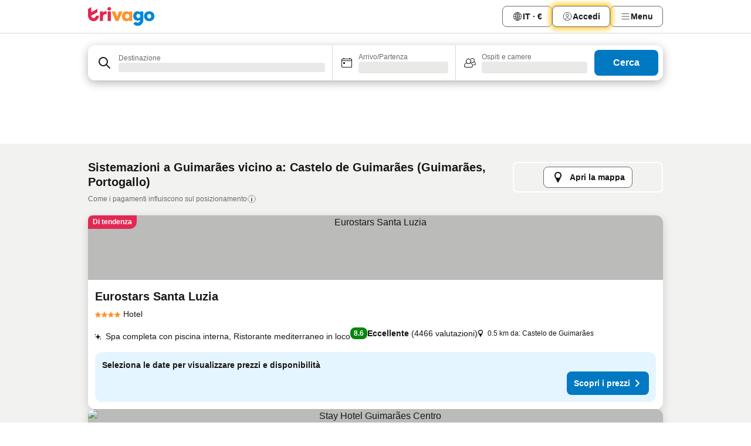

--- FILE ---
content_type: text/html; charset=utf-8
request_url: https://www.trivago.it/it/opr/hotel-vicino-a-castelo-de-guimar%C3%A3es?search=500-155373
body_size: 53645
content:
<!DOCTYPE html><html lang="it" dir="ltr"><head><meta charSet="utf-8"/><meta name="viewport" content="width=device-width, initial-scale=1, shrink-to-fit=no"/><meta name="referrer" content="no-referrer-when-downgrade"/><meta property="fb:page_id" content="137633439645541"/><meta name="google" content="notranslate"/><meta name="p:domain_verify" content="7dfe2330e1dae0a6aa7f9479e616b6f9"/><meta property="og:type" content="website"/><meta name="format-detection" content="telephone=no"/><title>Hotel a Guimarães, Portogallo vicino Castelo de Guimarães | www.trivago.it</title><meta name="description" content="Hotel Guimarães, Portogallo vicino Castelo de Guimarães. Cerca, compara e trova il tuo hotel ideale da 250 siti web. Hotel vicino Castelo de Guimarães? - trivago"/><meta property="og:site_name" content="trivago.it"/><meta property="og:title" content="Guimarães: strutture nei pressi di Castelo de Guimarães"/><meta property="og:description" content="Scopri le strutture nei pressi di Castelo de Guimarães, confronta i prezzi e trova un ottimo affare su trivago."/><meta property="og:image" content="https://imgcy.trivago.com/f_auto,q_auto/hardcodedimages/og-image.png"/><meta property="og:url" content="https://www.trivago.it/it/opr/hotel-vicino-a-castelo-de-guimarães?search=500-155373"/><link rel="canonical" href="https://www.trivago.it/it/opr/hotel-vicino-a-castelo-de-guimarães?search=500-155373"/><link rel="alternate" href="https://www.trivago.com.br/pt-BR/opr/hotéis-perto-de-castelo-de-guimarães?search=500-155373" hrefLang="pt-BR"/><link rel="alternate" href="https://www.trivago.es/es/opr/hoteles-cerca-de-castillo-de-guimaraes?search=500-155373" hrefLang="es"/><link rel="alternate" href="https://www.trivago.co.il/he/opr/מלונות-סמוך-ל-castelo-de-guimarães?search=500-155373" hrefLang="he"/><link rel="alternate" href="https://www.trivago.com.mx/es-MX/opr/hoteles-cerca-de-castillo-de-guimaraes?search=500-155373" hrefLang="es-MX"/><link rel="alternate" href="https://www.trivago.pt/pt/opr/hotéis-perto-de-castelo-de-guimarães?search=500-155373" hrefLang="pt"/><link rel="alternate" href="https://www.trivago.co.uk/en-GB/opr/hotels-near-castelo-de-guimarães?search=500-155373" hrefLang="en-GB"/><link rel="preload" as="image" href="https://imgcy.trivago.com/c_fill,d_dummy.jpeg,e_sharpen:60,f_auto,h_267,q_40,w_400/hotelier-images/a3/5b/48d61511f306c9abe7b6f631b535b4a570b0061e8576fdda45eefabc686d.jpeg" fetchpriority="high"/><link rel="preload" as="image" href="https://imgcy.trivago.com/c_fill,d_dummy.jpeg,e_sharpen:60,f_auto,h_534,q_40,w_800/hotelier-images/a3/5b/48d61511f306c9abe7b6f631b535b4a570b0061e8576fdda45eefabc686d.jpeg" fetchpriority="high"/><meta name="next-head-count" content="24"/><script>performance.mark("time-to-parse");</script><script>window.__TRV_ENVIRONMENT_VARIABLES__ = {"GTM_CONTAINER_ID":"GTM-T5HDVXN","GOOGLE_MAPS_API_KEY":"AIzaSyBoNi-Mn3_vNvmIJdXS81UGzcWlyyH0hoM","GOOGLE_MAPS_API_KEY_WITH_REGION_LOOKUP":"AIzaSyBf14Z1j1yg0xEZKUO4FViT5FHQB9nCV7w","GOOGLE_ONE_TAP_CLIENT_ID":"363634697571-lj09qn82grlkcma3sud1c11bo7srajd3.apps.googleusercontent.com","ENVIRONMENT":"prod","JLOO_AUTH_URI":"https://auth.trivago.com/server","JLOO_AUTH_CLIENT_ID":"c6f60de3f8ee607bb58ba426b47051608ea35f740c38c87ecfce2329c120ee3f","ZENDESK_ENDPOINT":"https://trivago.zendesk.com/api/v2","GIT_REV":"83cc27bd","GROUP":"4","IS_DEV_TOOLS_ENABLED":"false"}</script><link rel="icon" href="/favicon_08112023.ico"/><link rel="apple-touch-icon" href="/_static/images/apple-touch-icon_08112023.png"/><link rel="preload" href="/_next/static/css/fb7da6bcbddd1af7.css" as="style"/><link rel="stylesheet" href="/_next/static/css/fb7da6bcbddd1af7.css" data-n-g=""/><link rel="preload" href="/_next/static/css/734bf65489cec8cb.css" as="style"/><link rel="stylesheet" href="/_next/static/css/734bf65489cec8cb.css" data-n-p=""/><link rel="preload" href="/_next/static/css/aaef034b396b01b3.css" as="style"/><link rel="stylesheet" href="/_next/static/css/aaef034b396b01b3.css"/><link rel="preload" href="/_next/static/css/ff66dd462fcefec2.css" as="style"/><link rel="stylesheet" href="/_next/static/css/ff66dd462fcefec2.css"/><link rel="preload" href="/_next/static/css/1701aba1390975dc.css" as="style"/><link rel="stylesheet" href="/_next/static/css/1701aba1390975dc.css"/><link rel="preload" href="/_next/static/css/42f244088b50a9e2.css" as="style"/><link rel="stylesheet" href="/_next/static/css/42f244088b50a9e2.css"/><link rel="preload" href="/_next/static/css/90f962028bed03d5.css" as="style"/><link rel="stylesheet" href="/_next/static/css/90f962028bed03d5.css"/><link rel="preload" href="/_next/static/css/ad87ba832ac6f8bf.css" as="style"/><link rel="stylesheet" href="/_next/static/css/ad87ba832ac6f8bf.css"/><link rel="preload" href="/_next/static/css/ba29494cbabb7f33.css" as="style"/><link rel="stylesheet" href="/_next/static/css/ba29494cbabb7f33.css"/><link rel="preload" href="/_next/static/css/27cc3e7ecd32a225.css" as="style"/><link rel="stylesheet" href="/_next/static/css/27cc3e7ecd32a225.css"/><link rel="preload" href="/_next/static/css/59e5b5d9389e9b5c.css" as="style"/><link rel="stylesheet" href="/_next/static/css/59e5b5d9389e9b5c.css"/><link rel="preload" href="/_next/static/css/a35be79fd4321b53.css" as="style"/><link rel="stylesheet" href="/_next/static/css/a35be79fd4321b53.css"/><link rel="preload" href="/_next/static/css/2da15d3fc11e0d55.css" as="style"/><link rel="stylesheet" href="/_next/static/css/2da15d3fc11e0d55.css"/><link rel="preload" href="/_next/static/css/a26b3541052fbff1.css" as="style"/><link rel="stylesheet" href="/_next/static/css/a26b3541052fbff1.css"/><link rel="preload" href="/_next/static/css/5309150e2f0787cc.css" as="style"/><link rel="stylesheet" href="/_next/static/css/5309150e2f0787cc.css"/><link rel="preload" href="/_next/static/css/9207643ec87108c5.css" as="style"/><link rel="stylesheet" href="/_next/static/css/9207643ec87108c5.css"/><link rel="preload" href="/_next/static/css/d84070ac3bdf2b86.css" as="style"/><link rel="stylesheet" href="/_next/static/css/d84070ac3bdf2b86.css"/><link rel="preload" href="/_next/static/css/8b61ab2f7d5f0ddd.css" as="style"/><link rel="stylesheet" href="/_next/static/css/8b61ab2f7d5f0ddd.css"/><link rel="preload" href="/_next/static/css/ef5247fa291e6338.css" as="style"/><link rel="stylesheet" href="/_next/static/css/ef5247fa291e6338.css"/><link rel="preload" href="/_next/static/css/2774f886a4dea70d.css" as="style"/><link rel="stylesheet" href="/_next/static/css/2774f886a4dea70d.css"/><link rel="preload" href="/_next/static/css/a97775d0f18c91ef.css" as="style"/><link rel="stylesheet" href="/_next/static/css/a97775d0f18c91ef.css"/><link rel="preload" href="/_next/static/css/c47df13c3927b43a.css" as="style"/><link rel="stylesheet" href="/_next/static/css/c47df13c3927b43a.css"/><link rel="preload" href="/_next/static/css/1d8c0337d7dc80d2.css" as="style"/><link rel="stylesheet" href="/_next/static/css/1d8c0337d7dc80d2.css"/><link rel="preload" href="/_next/static/css/a78c2c86eaa1b89a.css" as="style"/><link rel="stylesheet" href="/_next/static/css/a78c2c86eaa1b89a.css"/><link rel="preload" href="/_next/static/css/1352d9eb0d11e011.css" as="style"/><link rel="stylesheet" href="/_next/static/css/1352d9eb0d11e011.css"/><link rel="preload" href="/_next/static/css/1ebf5aa39260f274.css" as="style"/><link rel="stylesheet" href="/_next/static/css/1ebf5aa39260f274.css"/><link rel="preload" href="/_next/static/css/14e75b8eb9bbf13b.css" as="style"/><link rel="stylesheet" href="/_next/static/css/14e75b8eb9bbf13b.css"/><link rel="preload" href="/_next/static/css/224ef1d8ad410a8f.css" as="style"/><link rel="stylesheet" href="/_next/static/css/224ef1d8ad410a8f.css"/><link rel="preload" href="/_next/static/css/744dbe5d806816be.css" as="style"/><link rel="stylesheet" href="/_next/static/css/744dbe5d806816be.css"/><link rel="preload" href="/_next/static/css/6c06991117b3ada2.css" as="style"/><link rel="stylesheet" href="/_next/static/css/6c06991117b3ada2.css"/><link rel="preload" href="/_next/static/css/227f98cc2523a9f2.css" as="style"/><link rel="stylesheet" href="/_next/static/css/227f98cc2523a9f2.css"/><link rel="preload" href="/_next/static/css/ffe4307fc566bda6.css" as="style"/><link rel="stylesheet" href="/_next/static/css/ffe4307fc566bda6.css"/><link rel="preload" href="/_next/static/css/c99d86c7fb6ad1f9.css" as="style"/><link rel="stylesheet" href="/_next/static/css/c99d86c7fb6ad1f9.css"/><link rel="preload" href="/_next/static/css/9e5a1040d6477d52.css" as="style"/><link rel="stylesheet" href="/_next/static/css/9e5a1040d6477d52.css"/><link rel="preload" href="/_next/static/css/8cbd9e99deef4674.css" as="style"/><link rel="stylesheet" href="/_next/static/css/8cbd9e99deef4674.css"/><link rel="preload" href="/_next/static/css/3fd9b5f59a86efdd.css" as="style"/><link rel="stylesheet" href="/_next/static/css/3fd9b5f59a86efdd.css"/><link rel="preload" href="/_next/static/css/08cbed72fe7ef23e.css" as="style"/><link rel="stylesheet" href="/_next/static/css/08cbed72fe7ef23e.css"/><link rel="preload" href="/_next/static/css/509db4f8c9bf6c3a.css" as="style"/><link rel="stylesheet" href="/_next/static/css/509db4f8c9bf6c3a.css"/><link rel="preload" href="/_next/static/css/63fc8478f583a9b7.css" as="style"/><link rel="stylesheet" href="/_next/static/css/63fc8478f583a9b7.css"/><link rel="preload" href="/_next/static/css/44c00c9bbb67bb05.css" as="style"/><link rel="stylesheet" href="/_next/static/css/44c00c9bbb67bb05.css"/><link rel="preload" href="/_next/static/css/5ea8f2faf348be95.css" as="style"/><link rel="stylesheet" href="/_next/static/css/5ea8f2faf348be95.css"/><link rel="preload" href="/_next/static/css/e975b1fb8b0f3019.css" as="style"/><link rel="stylesheet" href="/_next/static/css/e975b1fb8b0f3019.css"/><link rel="preload" href="/_next/static/css/32cb48d63a88163c.css" as="style"/><link rel="stylesheet" href="/_next/static/css/32cb48d63a88163c.css"/><link rel="preload" href="/_next/static/css/a470619ee86b6b70.css" as="style"/><link rel="stylesheet" href="/_next/static/css/a470619ee86b6b70.css"/><link rel="preload" href="/_next/static/css/22a43875cf679091.css" as="style"/><link rel="stylesheet" href="/_next/static/css/22a43875cf679091.css"/><link rel="preload" href="/_next/static/css/33e7ea207461b1e6.css" as="style"/><link rel="stylesheet" href="/_next/static/css/33e7ea207461b1e6.css"/><link rel="preload" href="/_next/static/css/13e8cf3c94ab0baa.css" as="style"/><link rel="stylesheet" href="/_next/static/css/13e8cf3c94ab0baa.css"/><link rel="preload" href="/_next/static/css/c8f37a5d0fc67696.css" as="style"/><link rel="stylesheet" href="/_next/static/css/c8f37a5d0fc67696.css"/><link rel="preload" href="/_next/static/css/30b32cc21169ba53.css" as="style"/><link rel="stylesheet" href="/_next/static/css/30b32cc21169ba53.css"/><link rel="preload" href="/_next/static/css/314a1a08b4a24fa6.css" as="style"/><link rel="stylesheet" href="/_next/static/css/314a1a08b4a24fa6.css"/><link rel="preload" href="/_next/static/css/aa502f381af58c81.css" as="style"/><link rel="stylesheet" href="/_next/static/css/aa502f381af58c81.css"/><link rel="preload" href="/_next/static/css/20f4cf1e90dfa09f.css" as="style"/><link rel="stylesheet" href="/_next/static/css/20f4cf1e90dfa09f.css"/><link rel="preload" href="/_next/static/css/8e7025bb051574a2.css" as="style"/><link rel="stylesheet" href="/_next/static/css/8e7025bb051574a2.css"/><link rel="preload" href="/_next/static/css/ea603b2a05e39ba8.css" as="style"/><link rel="stylesheet" href="/_next/static/css/ea603b2a05e39ba8.css"/><link rel="preload" href="/_next/static/css/1740c3ac26ba7cf3.css" as="style"/><link rel="stylesheet" href="/_next/static/css/1740c3ac26ba7cf3.css"/><link rel="preload" href="/_next/static/css/44be15f45d8c7af2.css" as="style"/><link rel="stylesheet" href="/_next/static/css/44be15f45d8c7af2.css"/><link rel="preload" href="/_next/static/css/f421dcbd47a850f1.css" as="style"/><link rel="stylesheet" href="/_next/static/css/f421dcbd47a850f1.css"/><link rel="preload" href="/_next/static/css/2517307d1ca4a3d5.css" as="style"/><link rel="stylesheet" href="/_next/static/css/2517307d1ca4a3d5.css"/><noscript data-n-css=""></noscript><script defer="" nomodule="" src="/_next/static/chunks/polyfills-42372ed130431b0a.js"></script><script src="/_static/translations/it/7207143356ef993dc78ecc4e167903e5ce07ebf8d16c72eb721ce169fceb2c2a.js" defer="" data-nscript="beforeInteractive"></script><script defer="" src="/_next/static/chunks/3969-a72bce64c9810cea.js"></script><script defer="" src="/_next/static/chunks/9127.b4de542539783a25.js"></script><script defer="" src="/_next/static/chunks/1366-8df6874b3be3c061.js"></script><script defer="" src="/_next/static/chunks/5262-52f6b523c0b31b49.js"></script><script defer="" src="/_next/static/chunks/7703-16b9636c37ecb9c6.js"></script><script defer="" src="/_next/static/chunks/1788-408fa8368cda44ec.js"></script><script defer="" src="/_next/static/chunks/8446-1022cc81576c3f3e.js"></script><script defer="" src="/_next/static/chunks/3420-35eee50926a1cbc4.js"></script><script defer="" src="/_next/static/chunks/2855-4e1fa8b411dfa562.js"></script><script defer="" src="/_next/static/chunks/1066-a4f58e04b0e1bcf4.js"></script><script defer="" src="/_next/static/chunks/6762-63774fc22fc36ee3.js"></script><script defer="" src="/_next/static/chunks/784-e976a5cae89e0588.js"></script><script defer="" src="/_next/static/chunks/5394-84a5e3412cad6385.js"></script><script defer="" src="/_next/static/chunks/6565-e5cca0d84c71b84d.js"></script><script defer="" src="/_next/static/chunks/92-f0257f44ef066277.js"></script><script defer="" src="/_next/static/chunks/3607-2ba81d7760e34bf1.js"></script><script defer="" src="/_next/static/chunks/2729-9176b0c4f14c7b6f.js"></script><script defer="" src="/_next/static/chunks/8331-f5503784a65a63f0.js"></script><script defer="" src="/_next/static/chunks/692-ca1191993ed62fa6.js"></script><script defer="" src="/_next/static/chunks/5368-90bc6c2a63d267e7.js"></script><script defer="" src="/_next/static/chunks/6120.30257b227307b45f.js"></script><script defer="" src="/_next/static/chunks/8029.1b7441ab2aa4f14c.js"></script><script defer="" src="/_next/static/chunks/3793.f2002adefcd3f991.js"></script><script defer="" src="/_next/static/chunks/9266.4e950ce8c1b25bce.js"></script><script defer="" src="/_next/static/chunks/3121.f892c6f7da901c6f.js"></script><script defer="" src="/_next/static/chunks/6062.959ee4f74aaed86d.js"></script><script src="/_next/static/chunks/webpack-9b224ff8b993e97a.js" defer=""></script><script src="/_next/static/chunks/framework-e5bceced79cd92c8.js" defer=""></script><script src="/_next/static/chunks/main-c9dc483fe5cd25c6.js" defer=""></script><script src="/_next/static/chunks/pages/_app-3228c81566c4e81a.js" defer=""></script><script src="/_next/static/chunks/9476-17a332b6dff612f7.js" defer=""></script><script src="/_next/static/chunks/555-742758872f226c20.js" defer=""></script><script src="/_next/static/chunks/2279-8918b9edc4411d52.js" defer=""></script><script src="/_next/static/chunks/2543-1e346e28b39ce51e.js" defer=""></script><script src="/_next/static/chunks/2005-9de2f680fd44a998.js" defer=""></script><script src="/_next/static/chunks/8498-9ec6855258096388.js" defer=""></script><script src="/_next/static/chunks/6268-c0e370f93580cdad.js" defer=""></script><script src="/_next/static/chunks/7880-944c7f99811dd84d.js" defer=""></script><script src="/_next/static/chunks/605-1a0923907cf926a1.js" defer=""></script><script src="/_next/static/chunks/pages/%5BlanguageCode%5D/opr/%5Bslug%5D-a10f12cf8294c5cd.js" defer=""></script><script src="/_next/static/BosYTxFmrelLal5tNX7QF/_buildManifest.js" defer=""></script><script src="/_next/static/BosYTxFmrelLal5tNX7QF/_ssgManifest.js" defer=""></script></head><body><noscript data-testid="gtm-noscript"><iframe data-testid="gtm-iframe" src="https://gtm.trivago.it/ns.html?id=GTM-T5HDVXN" height="0" width="0" style="display:none;visibility:hidden"></iframe></noscript><div id="__next"><div class="_34EENR"><button type="button" aria-hidden="true"></button></div><div><div data-testid="page-header-wrapper"><div class="FfmyqR e4D1FP jngrXy"><header class="R_Xe__" itemType="https://schema.org/WPHeader" itemscope=""><div class=""><a data-testid="generic-header-link" data-interaction="header-logo" title="trivago logo" aria-label="trivago logo" class="" href="/"><svg xmlns="http://www.w3.org/2000/svg" width="114" height="32" viewBox="0 0 114 32" data-testid="header-hero-logo" class=""><g clip-path="url(#Logo_default_svg_a)"><path fill="#E32851" d="M38.637 7.434h-4.913a.255.255 0 0 0-.255.255v15.907c0 .14.114.255.255.255h4.913c.14 0 .255-.114.255-.255V7.689a.255.255 0 0 0-.255-.255"></path><path fill="#FF932C" d="M52.833 7.6 49.6 16.21a.057.057 0 0 1-.107 0L46.231 7.6a.255.255 0 0 0-.239-.165h-5.37a.255.255 0 0 0-.237.351l6.46 15.907c.039.096.133.16.236.16h4.724a.255.255 0 0 0 .237-.16L58.53 7.786a.255.255 0 0 0-.237-.352h-5.222a.255.255 0 0 0-.239.166Z"></path><path fill="#0088D9" d="M104.344 7.185c-5.126 0-8.86 3.615-8.86 8.476 0 4.86 3.734 8.475 8.86 8.475 5.068 0 8.861-3.645 8.861-8.475 0-4.86-3.764-8.476-8.861-8.476m0 12.328c-2.015 0-3.348-1.541-3.348-3.853 0-2.31 1.333-3.852 3.348-3.852 1.986 0 3.349 1.54 3.349 3.853 0 2.281-1.363 3.852-3.349 3.852"></path><path fill="#E32851" d="M31.673 7.355a3 3 0 0 0-.514-.121c-.314-.05-3.647-.424-5.501 2.063-.033.044-.103.02-.103-.034V7.689a.255.255 0 0 0-.255-.255h-4.913a.255.255 0 0 0-.255.255v15.907c0 .14.114.255.255.255H25.3a.255.255 0 0 0 .255-.255V17.69c0-4.416 2.044-5.514 4.06-5.514.237 0 .926-.001 1.9.268a.255.255 0 0 0 .322-.245V7.594a.25.25 0 0 0-.164-.239M36.18 0c-1.713 0-3.102 1.339-3.102 2.99s1.39 2.99 3.103 2.99 3.102-1.339 3.102-2.99S37.893 0 36.181 0Z"></path><path fill="#FF932C" d="M75.341 7.434H70.43a.255.255 0 0 0-.255.255v1.565c0 .06-.083.08-.109.024-1.774-3.717-12.282-2.994-12.282 6.364 0 8.748 8.978 10.306 12.29 6.645.036-.04.1-.015.1.038v1.27c0 .142.115.256.256.256h4.912a.255.255 0 0 0 .256-.255V7.689a.255.255 0 0 0-.255-.255ZM66.77 19.495c-2.164 0-3.672-1.508-3.672-3.836s1.508-3.869 3.672-3.869c2.197 0 3.672 1.574 3.672 3.87 0 2.294-1.475 3.835-3.672 3.835"></path><path fill="#0088D9" d="M93.893 7.434h-4.912a.255.255 0 0 0-.255.255v1.564c0 .062-.083.08-.11.025-1.78-3.764-11.567-2.82-11.567 5.89 0 8.54 8.92 9.243 11.58 6.759a.057.057 0 0 1 .096.042v.769c-.068 3.629-4.614 5.2-6.924 2.443a.255.255 0 0 0-.334-.05l-4.14 2.677a.257.257 0 0 0-.066.368c5.283 7.219 16.802 3.548 16.887-5.422V7.69a.255.255 0 0 0-.255-.255Zm-8.101 11.201c-1.956 0-3.32-1.363-3.32-3.466s1.364-3.497 3.32-3.497c1.985 0 3.318 1.422 3.318 3.497 0 2.074-1.333 3.466-3.318 3.466"></path><path fill="#E32851" d="M18.424 14.867h-4.92a.26.26 0 0 0-.254.237 3.92 3.92 0 0 1-3.907 3.61c-2.472 0-3.472-2.1-3.472-2.1a3.9 3.9 0 0 1-.448-1.749c0-.02.011-.04.03-.05l1.407-.777 8.894-4.919a.43.43 0 0 0 .22-.372V3.46a.255.255 0 0 0-.38-.224L5.509 8.814a.057.057 0 0 1-.086-.05V.452a.255.255 0 0 0-.394-.214L.194 3.368A.43.43 0 0 0 0 3.727v11.14a9.343 9.343 0 0 0 18.68.268.257.257 0 0 0-.256-.268"></path></g><defs><clipPath id="Logo_default_svg_a"><path fill="#fff" d="M0 0h113.205v32H0z"></path></clipPath></defs></svg></a></div><div class="ytROMi"><div class="KvnKTm"><nav class="gPXXtI _2QGXIJ"><ul class="M4XoLB _OQpaV"><li itemscope="" itemType="https://schema.org/SiteNavigationElement" class="E5DKqf NEhNgU"><div class="vTDE1M"><a class="ehv1KY tjDLq2 e4r_YY" role="link" data-testid="header-favorites" href="/it/profile/favorites/"><span position="start" class="bam52s TAqKnY" style="--_rotate:0deg;--_size:18px" data-testid="icon"><svg xmlns="http://www.w3.org/2000/svg" width="24" height="24" viewBox="0 0 24 24" role="img" aria-hidden="true" class="ycG2ve"><path fill="currentColor" d="M20.42 4.82A5.23 5.23 0 0 0 16.5 3 5.37 5.37 0 0 0 12 5.58 5.37 5.37 0 0 0 7.5 3a5.23 5.23 0 0 0-3.92 1.82A6.35 6.35 0 0 0 2 9.07s0 0 0 .06v.22c0 5.42 7.25 10.18 9.47 11.51a1 1 0 0 0 1 0C14.74 19.53 22 14.77 22 9.35v-.28a6.35 6.35 0 0 0-1.58-4.25M21 9.18v.17c0 4.94-7.07 9.5-9 10.65-1.92-1.15-9-5.71-9-10.65v-.17a.4.4 0 0 0 0-.11A4.81 4.81 0 0 1 7.5 4a4.39 4.39 0 0 1 3.66 2.12L12 7.44l.84-1.32A4.39 4.39 0 0 1 16.5 4 4.81 4.81 0 0 1 21 9.07a.4.4 0 0 0 0 .11"></path></svg></span><span>Preferiti</span></a></div></li><li itemscope="" itemType="https://schema.org/SiteNavigationElement" class="E5DKqf vpJVof"><button type="button" data-testid="header-localization-menu" class="ehv1KY tjDLq2 e4r_YY" data-interaction="language-selector"><span position="start" class="bam52s TAqKnY" style="--_rotate:0deg;--_size:18px" data-testid="icon"><svg xmlns="http://www.w3.org/2000/svg" width="24" height="24" viewBox="0 0 24 24" role="img" aria-hidden="true" class="ycG2ve"><path fill="none" d="M0 0h24v24H0z"></path><path fill="currentColor" d="M12 21.5V21zc-5.238 0-9.5-4.262-9.5-9.5H3h-.5c0-5.238 4.262-9.5 9.5-9.5V3v-.5c5.238 0 9.5 4.262 9.5 9.5H21h.5c0 5.238-4.262 9.5-9.5 9.5m-6.389-3.898a8.5 8.5 0 0 0 5.09 2.798 15.3 15.3 0 0 1-2.592-3.943 12.2 12.2 0 0 0-2.498 1.145m10.25-1.078A15.4 15.4 0 0 1 13.3 20.4a8.5 8.5 0 0 0 5.061-2.77 15 15 0 0 0-2.5-1.107zm-3.361-.655v3.926a14.3 14.3 0 0 0 2.394-3.557 12.4 12.4 0 0 0-2.394-.369m-3.421.312a14.3 14.3 0 0 0 2.421 3.614v-3.938c-.876.026-1.687.148-2.421.324m7.165-.586c.884.303 1.8.71 2.743 1.241a8.45 8.45 0 0 0 1.498-4.336h-3.542a11.8 11.8 0 0 1-.699 3.095M3.514 12.5a8.45 8.45 0 0 0 1.48 4.308c.645-.4 1.576-.89 2.738-1.28a11.7 11.7 0 0 1-.676-3.028H3.515zm8.986 2.362c.88.044 1.813.181 2.788.442a10.8 10.8 0 0 0 .652-2.804H12.5zM8.06 12.5c.086.952.31 1.873.63 2.745a13 13 0 0 1 2.81-.393V12.5zm8.918-1h3.507a8.44 8.44 0 0 0-1.484-4.315 14 14 0 0 1-2.55 1.207q.506 1.506.527 3.106zm-4.478 0h3.478a9.1 9.1 0 0 0-.485-2.81c-.9.245-1.904.416-2.993.449zm-4.479 0H11.5V9.13a13.3 13.3 0 0 1-2.977-.487 9.1 9.1 0 0 0-.502 2.857m-4.506 0H7.02v-.003q.022-1.627.547-3.158a16.5 16.5 0 0 1-2.555-1.175A8.44 8.44 0 0 0 3.515 11.5M12.5 4.14v4.025c.946-.03 1.825-.173 2.63-.387q-.872-1.907-2.63-3.638M8.897 7.72c.909.25 1.778.387 2.603.432V4.14Q9.771 5.844 8.897 7.72m4.49-4.107c1.204 1.221 2.107 2.512 2.708 3.865a13 13 0 0 0 2.288-1.085 8.5 8.5 0 0 0-4.995-2.78zM5.64 6.368c.787.436 1.553.78 2.295 1.046q.901-1.997 2.678-3.8A8.5 8.5 0 0 0 5.64 6.367z"></path></svg></span><span>IT · €</span></button></li><li itemscope="" itemType="https://schema.org/SiteNavigationElement" class="E5DKqf"><div class="j4pLyK"><button type="button" data-testid="header-login" class="ehv1KY tjDLq2 e4r_YY" data-interaction="login-button"><span position="start" class="bam52s TAqKnY" style="--_rotate:0deg;--_size:18px" data-testid="icon"><svg xmlns="http://www.w3.org/2000/svg" width="24" height="24" fill="none" viewBox="0 0 24 24" role="img" aria-hidden="true" class="ycG2ve"><path fill="transparent" d="M0 0h24v24H0z"></path><path fill="transparent" stroke="currentColor" stroke-linecap="round" stroke-linejoin="round" d="M17.129 19.038a5.36 5.36 0 0 0-1.895-2.87A5.27 5.27 0 0 0 12 15.058c-1.17 0-2.307.39-3.234 1.11a5.36 5.36 0 0 0-1.895 2.87"></path><path fill="transparent" stroke="currentColor" stroke-linecap="round" stroke-linejoin="round" d="M21 12C21 0 3 0 3 12s18 12 18 0"></path><path fill="transparent" stroke="currentColor" stroke-linecap="round" stroke-linejoin="round" d="M11.998 12.811c1.939 0 3.03-1.1 3.03-3.058s-1.091-3.059-3.03-3.059S8.97 7.796 8.97 9.754s1.09 3.057 3.028 3.057"></path></svg></span><span>Accedi</span></button></div></li><li itemscope="" itemType="https://schema.org/SiteNavigationElement" class="E5DKqf NEhNgU"><button type="button" data-testid="header-profile-menu-mobile" class="ehv1KY tjDLq2 e4r_YY" data-interaction="header-menu"><span position="start" class="bam52s TAqKnY" style="--_rotate:0deg;--_size:18px" data-testid="icon"><svg xmlns="http://www.w3.org/2000/svg" width="24" height="24" viewBox="0 0 24 24" role="img" aria-hidden="true" class="ycG2ve"><g fill="none" stroke="currentColor" stroke-linecap="round" stroke-miterlimit="10" stroke-width="2"><path d="M4 6h16M4 12h16M4 18h16" vector-effect="non-scaling-stroke"></path></g></svg></span><span>Menu</span></button></li><li itemscope="" itemType="https://schema.org/SiteNavigationElement" class="E5DKqf vpJVof"><div data-testid="desktop-dropdown-menu" data-interaction="header-menu" class="_4DcEqf"><button type="button" data-testid="header-profile-menu-desktop" class="ehv1KY tjDLq2 e4r_YY"><span position="start" class="bam52s TAqKnY" style="--_rotate:0deg;--_size:18px" data-testid="icon"><svg xmlns="http://www.w3.org/2000/svg" width="24" height="24" fill="none" viewBox="0 0 24 24" role="img" aria-hidden="true" class="ycG2ve"><path stroke="currentColor" stroke-linecap="round" d="M4 6h16M4 12h16M4 18h16"></path></svg></span><span>Menu</span></button></div></li></ul></nav></div></div></header></div></div><div class="_3ZpH1d"></div></div><div class="_SOhff gHtTGI"><div class=""><div class="meT0Q5 Bog6Yy"><div class="vzC9TR FrYDhH XzpZLp" data-testid="search-form"><div class="_3axGO1 y1Efiu"><div class="X2yYk_"><div data-testid="auto-complete-combobox" role="combobox" aria-expanded="false" aria-controls="suggestion-list" class="If79lQ yXXD2G"><form action="" class="IxKJtG"><div role="button" class="HxkFDQ aaN4L7" tabindex="0" data-testid="auto-complete-wrapper"><div class="Z8wU9_"><span class="bam52s G_oBf2 m8EtRm" style="--_rotate:0deg;--_size:24px" data-testid="icon"><svg xmlns="http://www.w3.org/2000/svg" width="24" height="24" viewBox="0 0 24 24" role="img" aria-hidden="true" class="ycG2ve"><g fill="none" stroke="currentColor" stroke-linecap="round" stroke-miterlimit="10" stroke-width="2"><path d="M10 3a7 7 0 1 0 7 7 7 7 0 0 0-7-7ZM21 21l-6-6" vector-effect="non-scaling-stroke"></path></g></svg></span></div><span class="dmsstT SwVR4I"><label for="input-auto-complete" class="EuINlU SwVR4I">Destinazione</label><div class="_7XPUe4 fWwD7f"></div></span></div></form></div></div><fieldset class="MGDNki k_YRbF"><button type="button" data-testid="search-form-calendar" class="raKH_0 SwVR4I Kv9RV2"><span class="lSFHMh"><span class="bam52s _61wiWy" style="--_rotate:0deg;--_size:24px" data-testid="icon"><svg xmlns="http://www.w3.org/2000/svg" width="24" height="24" viewBox="0 0 24 24" role="img" aria-hidden="true" class="ycG2ve"><g fill="currentColor"><path d="M19 5h-1a1 1 0 0 0-2 0H8a1 1 0 0 0-2 0H5a2 2 0 0 0-2 2v11a2 2 0 0 0 2 2h14a2 2 0 0 0 2-2V7a2 2 0 0 0-2-2m1 13a1 1 0 0 1-1 1H5a1 1 0 0 1-1-1V9h16Zm0-10H4V7a1 1 0 0 1 1-1h14a1 1 0 0 1 1 1Z"></path><circle cx="7.5" cy="12.5" r="1.5"></circle><path d="M19 5h-1a1 1 0 0 0-2 0H8a1 1 0 0 0-2 0H5a2 2 0 0 0-2 2v11a2 2 0 0 0 2 2h14a2 2 0 0 0 2-2V7a2 2 0 0 0-2-2m1 13a1 1 0 0 1-1 1H5a1 1 0 0 1-1-1V9h16Zm0-10H4V7a1 1 0 0 1 1-1h14a1 1 0 0 1 1 1Z"></path><circle cx="7.5" cy="12.5" r="1.5"></circle></g></svg></span><span class="BcDnim irqByq WnmS4G SwVR4I"><span class="Lq2bmx blPGoL SwVR4I" data-testid="search-form-calendar-label">Arrivo/Partenza</span><span class="dJVPMU SwVR4I" data-testid="search-form-calendar-value"><div aria-busy="true" aria-live="polite"><span class="fr8bt7 TemCix" role="status">In caricamento</span><div class="_7XPUe4 OML2Lz"></div></div></span></span></span></button></fieldset><div class="QpwdOT"><span class="vs9lGU"></span><button type="button" data-testid="search-form-guest-selector" class="raKH_0 SwVR4I Kv9RV2"><span class="lSFHMh"><span class="bam52s _61wiWy" style="--_rotate:0deg;--_size:24px" data-testid="icon"><svg xmlns="http://www.w3.org/2000/svg" width="24" height="24" viewBox="0 0 24 24" role="img" aria-hidden="true" class="ycG2ve"><g fill="currentColor"><path d="M13.13 12.14a4.5 4.5 0 1 0-7.26 0A5 5 0 0 0 2 17a3 3 0 0 0 3 3h9a3 3 0 0 0 3-3 5 5 0 0 0-3.87-4.86M9.5 6a3.49 3.49 0 0 1 2.44 6A3.5 3.5 0 0 1 6 9.5 3.5 3.5 0 0 1 9.5 6M14 19H5a2 2 0 0 1-2-2 4 4 0 0 1 3.74-4 4.41 4.41 0 0 0 5.52 0A4 4 0 0 1 16 17a2 2 0 0 1-2 2"></path><path d="M19.31 10.24A3.93 3.93 0 0 0 20 8a4 4 0 0 0-6.94-2.69 6 6 0 0 1 .7.71A3 3 0 1 1 16 11a2.9 2.9 0 0 1-1.15-.23s0 .07 0 .11a4.5 4.5 0 0 1-.28.83A4 4 0 0 0 16 12a3.94 3.94 0 0 0 2.55-.94A3 3 0 0 1 21 14a1 1 0 0 1-1 1h-2.35a7 7 0 0 1 .26 1H20a2 2 0 0 0 2-2 4 4 0 0 0-2.69-3.76"></path></g></svg></span><span class="BcDnim irqByq WnmS4G SwVR4I"><span class="Lq2bmx blPGoL SwVR4I" data-testid="search-form-guest-selector-label">Ospiti e camere</span><span class="dJVPMU SwVR4I" data-testid="search-form-guest-selector-value"><div aria-busy="true" aria-live="polite"><span class="fr8bt7 TemCix" role="status">In caricamento</span><div class="_7XPUe4 OML2Lz"></div></div></span></span></span></button></div></div><button type="button" data-testid="search-button-with-loader" class="_3tjlp_"><span class="x_o6V4"><span class="c_Rwvc">Cerca</span></span></button></div></div></div><div><div class="FfmyqR e4D1FP jngrXy"><div><div class="_1pK_46 _7LjOLW"></div></div></div></div></div><main class="ecMnwC"><section class="ogmCTE"><div class="FfmyqR e4D1FP jngrXy"><div class="JJ0C4t"><div class="HbBE7Z"><h1 class="tODn3R _5NF9ws ttuBBL">Sistemazioni a Guimarães vicino a: Castelo de Guimarães (Guimarães, Portogallo)</h1><a rel="noopener noreferrer" target="_blank" class="EH_l13 DGi8NR" data-interaction="legal-info" data-testid="legal-info-link" href="https://support.trivago.com/hc/it/sections/360000014707"><span class="bam52s _8AvqhM _8UUOQ" style="--_rotate:0deg;--_size:16px" data-testid="icon"><svg xmlns="http://www.w3.org/2000/svg" width="24" height="24" viewBox="0 0 24 24" role="img" aria-hidden="true" class="ycG2ve"><circle cx="12" cy="12" r="9.5" fill="none" stroke="currentColor" stroke-linecap="round" stroke-miterlimit="10"></circle><path fill="none" stroke="currentColor" stroke-linecap="round" stroke-miterlimit="10" stroke-width="2" d="M12 11v6" vector-effect="non-scaling-stroke"></path><circle cx="12" cy="7" r="1" fill="currentColor"></circle></svg></span><p class="wv9cHp">Come i pagamenti influiscono sul posizionamento</p></a></div><div class="OwEMM9"><button type="button" data-testid="view-map-button" class="_76H3nW TBCODd"><span class="RTemR6"><svg xmlns="http://www.w3.org/2000/svg" width="24" height="24" viewBox="0 0 24 24" class="ZODGEB"><path fill="currentColor" d="M18 8.23a6 6 0 0 0-11.9 0A7 7 0 0 0 6 9a5.8 5.8 0 0 0 .38 2.09l4.75 9.4a1 1 0 0 0 1.74 0l4.75-9.4A5.8 5.8 0 0 0 18 9a7 7 0 0 0 0-.77M12 13a4 4 0 1 1 4-4 4 4 0 0 1-4 4"></path></svg><span class="U2JzLk">Apri la mappa</span></span></button></div></div><div class="tG7AvG"></div></div><div class="FfmyqR e4D1FP jngrXy"><script type="application/ld+json">{"@context":"https://schema.org","@type":"ItemList","itemListElement":[{"@type":"ListItem","position":1,"item":{"@type":"Hotel","address":"0.5 km da: Castelo de Guimarães","name":"Eurostars Santa Luzia","image":"https://imgcy.trivago.com/c_fill,d_dummy.jpeg,e_sharpen:60,f_auto,h_267,q_40,w_400/hotelier-images/a3/5b/48d61511f306c9abe7b6f631b535b4a570b0061e8576fdda45eefabc686d.jpeg","priceRange":"","aggregateRating":{"@type":"AggregateRating","ratingValue":8.6,"reviewCount":4466,"worstRating":0,"bestRating":10},"url":"https://www.trivago.it/it/oar/hotel-eurostars-santa-luzia-guimarães?search=100-4907200","description":"Spa completa con piscina interna, Ristorante mediterraneo in loco"}},{"@type":"ListItem","position":2,"item":{"@type":"Hotel","address":"1.2 km da: Castelo de Guimarães","name":"Stay Hotel Guimarães Centro","image":"https://imgcy.trivago.com/c_fill,d_dummy.jpeg,e_sharpen:60,f_auto,h_267,q_40,w_400/hotelier-images/5a/36/ba99956c1a71dcf1f9e41dedc1f8fa6bdef0680c596f12d7700b6b0a7655.jpeg","priceRange":"","aggregateRating":{"@type":"AggregateRating","ratingValue":8.3,"reviewCount":1716,"worstRating":0,"bestRating":10},"url":"https://www.trivago.it/it/oar/stay-hotel-guimarães-centro?search=100-34988","description":"Noleggio bici per esplorare la città, Camere spaziose con area salotto"}},{"@type":"ListItem","position":3,"item":{"@type":"Hotel","address":"16.5 km da: Castelo de Guimarães","name":"Hotel Estacão - Braga","image":"https://imgcy.trivago.com/c_fill,d_dummy.jpeg,e_sharpen:60,f_auto,h_267,q_40,w_400/hotelier-images/53/8b/2deae14e63749e0f3fa7beed8ee529238658014fbadff61dcd17d78ad193.jpeg","priceRange":"","aggregateRating":{"@type":"AggregateRating","ratingValue":7.8,"reviewCount":3870,"worstRating":0,"bestRating":10},"url":"https://www.trivago.it/it/oar/hotel-estacão-braga?search=100-155560","description":"Caffetteria ariosa con vista sulla strada, Vicino al centro storico"}},{"@type":"ListItem","position":4,"item":{"@type":"Hotel","address":"3.4 km da: Castelo de Guimarães","name":"Open Village Sports Hotel &amp; Spa Club","image":"https://imgcy.trivago.com/c_fill,d_dummy.jpeg,e_sharpen:60,f_auto,h_267,q_40,w_400/partner-images/8e/b1/ddad1ead5a25a4c98b2ab269f1b5df6809cd606b63e4685a00686915d31f.jpeg","priceRange":"","aggregateRating":{"@type":"AggregateRating","ratingValue":8.1,"reviewCount":2351,"worstRating":0,"bestRating":10},"url":"https://www.trivago.it/it/oar/open-village-sports-hotel-spa-club-guimarães?search=100-2095354","description":"Spa con servizi completi e idromassaggi, Ampio complesso sportivo e benessere"}},{"@type":"ListItem","position":5,"item":{"@type":"Hotel","address":"1.4 km da: Castelo de Guimarães","name":"Hotel de Guimaraes","image":"https://imgcy.trivago.com/c_fill,d_dummy.jpeg,e_sharpen:60,f_auto,h_267,q_40,w_400/partner-images/d5/a4/7bb5cdd3fde1e389ca3b8172e1fb2beecaa619c0fb1ee08c06a4272699fd.jpeg","priceRange":"","aggregateRating":{"@type":"AggregateRating","ratingValue":8.6,"reviewCount":4205,"worstRating":0,"bestRating":10},"url":"https://www.trivago.it/it/oar/hotel-de-guimaraes-guimarães?search=100-152561","description":"Ristorante con vista panoramica sulla città, Spa rilassante con tanti servizi"}},{"@type":"ListItem","position":6,"item":{"@type":"Hotel","address":"15.0 km da: Castelo de Guimarães","name":"Meliá Braga","image":"https://imgcy.trivago.com/c_fill,d_dummy.jpeg,e_sharpen:60,f_auto,h_267,q_40,w_400/hotelier-images/c1/a9/65d3bd37bb34d06c4b1348a86b823815375878fa1ae2250acb8228f78196.jpeg","priceRange":"","aggregateRating":{"@type":"AggregateRating","ratingValue":8.8,"reviewCount":8758,"worstRating":0,"bestRating":10},"url":"https://www.trivago.it/it/oar/hotel-meliá-braga-guimarães?search=100-1393498","description":"Piscina esterna con oasi giardino, Cucina fusion del ristorante El Olivo"}},{"@type":"ListItem","position":7,"item":{"@type":"Hotel","address":"18.0 km da: Castelo de Guimarães","name":"Lousada Country Hotel","image":"https://imgcy.trivago.com/c_fill,d_dummy.jpeg,e_sharpen:60,f_auto,h_267,q_40,w_400/hotelier-images/d3/9a/7e6923fe11029c583aeda72c3e5692effaa7d83e6b7a9ecd73dde37ead0f.jpeg","priceRange":"","aggregateRating":{"@type":"AggregateRating","ratingValue":8.2,"reviewCount":1301,"worstRating":0,"bestRating":10},"url":"https://www.trivago.it/it/oar/lousada-country-hotel?search=100-3251742","description":"Vasto vigneto e ambiente forestale, Cantina in loco e prodotti locali"}},{"@type":"ListItem","position":8,"item":{"@type":"Hotel","address":"1.2 km da: Castelo de Guimarães","name":"ibis Guimaraes Centro","image":"https://imgcy.trivago.com/c_fill,d_dummy.jpeg,e_sharpen:60,f_auto,h_267,q_40,w_400/partner-images/ee/c4/ba8ec3bb0553f880ec56a2324a7eb5fd384e88cc3f4edaeb66ce04f35d54.jpeg","priceRange":"","aggregateRating":{"@type":"AggregateRating","ratingValue":7.9,"reviewCount":3689,"worstRating":0,"bestRating":10},"url":"https://www.trivago.it/it/oar/hotel-ibis-guimaraes-centro-guimarães?search=100-41657","description":"Ristorante e bar aperti 24 ore, Accesso diretto alle autostrade principali"}},{"@type":"ListItem","position":9,"item":{"@type":"Hotel","address":"16.3 km da: Castelo de Guimarães","name":"ibis Braga Centro","image":"https://imgcy.trivago.com/c_fill,d_dummy.jpeg,e_sharpen:60,f_auto,h_267,q_40,w_400/partner-images/7a/73/bfb218f93ac68121712b270b391723f483004706a6ed55592ffcc31bee96.jpeg","priceRange":"","aggregateRating":{"@type":"AggregateRating","ratingValue":7.9,"reviewCount":6479,"worstRating":0,"bestRating":10},"url":"https://www.trivago.it/it/oar/hotel-ibis-braga-centro?search=100-18134","description":"Vista su Bom Jesus do Monte, Strutture per riunioni ed eventi"}},{"@type":"ListItem","position":10,"item":{"@type":"Hotel","address":"16.4 km da: Castelo de Guimarães","name":"Hotel Rural Maria da Fonte","image":"https://imgcy.trivago.com/c_fill,d_dummy.jpeg,e_sharpen:60,f_auto,h_267,q_40,w_400/hotelier-images/92/dc/de5b0a8175a68d85592915e5811399a742b504154c0bd9def93ed2c8fff2.jpeg","priceRange":"","aggregateRating":{"@type":"AggregateRating","ratingValue":8.4,"reviewCount":1749,"worstRating":0,"bestRating":10},"url":"https://www.trivago.it/it/oar/hotel-rural-maria-da-fonte-póvoa-de-lanhoso?search=100-410221","description":"Ampia zona piscina all&apos;aperto, Attività e spazi per famiglie"}},{"@type":"ListItem","position":11,"item":{"@type":"Hotel","address":"15.8 km da: Castelo de Guimarães","name":"Innside By Melia Braga Centro","image":"https://imgcy.trivago.com/c_fill,d_dummy.jpeg,e_sharpen:60,f_auto,h_267,q_40,w_400/partner-images/af/62/3548c80e4e4b74cc0efd67961014055e868f6cec1c0aadabe5f6f3c1727d.jpeg","priceRange":"","aggregateRating":{"@type":"AggregateRating","ratingValue":9.3,"reviewCount":1227,"worstRating":0,"bestRating":10},"url":"https://www.trivago.it/it/oar/hotel-innside-by-melia-braga-centro?search=100-38317992","description":"Due piscine e un giardino, Cena al ristorante Convertidas"}},{"@type":"ListItem","position":12,"item":{"@type":"Hotel","address":"15.1 km da: Castelo de Guimarães","name":"Holiday Inn Braga By Ihg","image":"https://imgcy.trivago.com/c_fill,d_dummy.jpeg,e_sharpen:60,f_auto,h_267,q_40,w_400/partner-images/24/90/666a2469ef4e0c6945f32d5e7d3c81835aa988292e2bbb2a177fe1aa286a.jpeg","priceRange":"","aggregateRating":{"@type":"AggregateRating","ratingValue":9.3,"reviewCount":303,"worstRating":0,"bestRating":10},"url":"https://www.trivago.it/it/oar/hotel-holiday-inn-braga-by-ihg-guimarães?search=100-39005030","description":"Piscina esterna stagionale, Sauna e hammam per il relax"}},{"@type":"ListItem","position":13,"item":{"@type":"Hotel","address":"16.4 km da: Castelo de Guimarães","name":"Basic Braga by Axis","image":"https://imgcy.trivago.com/c_fill,d_dummy.jpeg,e_sharpen:60,f_auto,h_267,q_40,w_400/hotelier-images/2e/4c/f56217a81eeca3cff99d20c4e0e3b8383effd2351785da97da7d6f56f0d2.jpeg","priceRange":"","aggregateRating":{"@type":"AggregateRating","ratingValue":7.8,"reviewCount":7071,"worstRating":0,"bestRating":10},"url":"https://www.trivago.it/it/oar/hotel-basic-braga-by-axis?search=100-1794285","description":"Posizione top vicino al centro storico, Vera cucina portoghese"}},{"@type":"ListItem","position":14,"item":{"@type":"Hotel","address":"15.8 km da: Castelo de Guimarães","name":"Vila Gale Collection Braga","image":"https://imgcy.trivago.com/c_fill,d_dummy.jpeg,e_sharpen:60,f_auto,h_267,q_40,w_400/partner-images/48/b9/f5458f4c0a2238d40443c33a32c621d3a433a3de5b67b222cd5dab6d043c.jpeg","priceRange":"","aggregateRating":{"@type":"AggregateRating","ratingValue":9.1,"reviewCount":6645,"worstRating":0,"bestRating":10},"url":"https://www.trivago.it/it/oar/hotel-vila-gale-collection-braga?search=100-9649302","description":"Piscina esterna con scivoli per bambini, Due diverse esperienze culinarie"}},{"@type":"ListItem","position":15,"item":{"@type":"Hotel","address":"15.2 km da: Castelo de Guimarães","name":"ibis budget Braga Centro","image":"https://imgcy.trivago.com/c_fill,d_dummy.jpeg,e_sharpen:60,f_auto,h_267,q_40,w_400/hotelier-images/01/1a/9f62a6ef36d59aeb8c4d6ae7494bcd2ff9ef80b16fac94385e157939b60a.jpeg","priceRange":"","aggregateRating":{"@type":"AggregateRating","ratingValue":7.9,"reviewCount":8718,"worstRating":0,"bestRating":10},"url":"https://www.trivago.it/it/oar/hotel-ibis-budget-braga-centro?search=100-18155","description":"Animali domestici ammessi, Posizione centrale ottima"}},{"@type":"ListItem","position":16,"item":{"@type":"Hotel","address":"1.4 km da: Castelo de Guimarães","name":"Hotel Fundador","image":"https://imgcy.trivago.com/c_fill,d_dummy.jpeg,e_sharpen:60,f_auto,h_267,q_40,w_400/partner-images/b3/d5/90b052fa4f01f06ee3b5cbfe497c1817e07e32ff0634ff62771ec8edb0ed.jpeg","priceRange":"","aggregateRating":{"@type":"AggregateRating","ratingValue":8.5,"reviewCount":4792,"worstRating":0,"bestRating":10},"url":"https://www.trivago.it/it/oar/hotel-fundador-guimarães?search=100-34989","description":"Camere spaziose con vista sulla città, Interni moderni recentemente rinnovati"}},{"@type":"ListItem","position":17,"item":{"@type":"Hotel","address":"13.9 km da: Castelo de Guimarães","name":"Templo Hotel &amp; SPA","image":"https://imgcy.trivago.com/c_fill,d_dummy.jpeg,e_sharpen:60,f_auto,h_267,q_40,w_400/hotelier-images/ca/07/3c4690f39fb87f761c902b63641fe82cd91d2bd776d432ce2a13e5e70d8f.jpeg","priceRange":"","aggregateRating":{"@type":"AggregateRating","ratingValue":7.6,"reviewCount":1195,"worstRating":0,"bestRating":10},"url":"https://www.trivago.it/it/oar/templo-hotel-spa-braga?search=100-34997","description":"Viste panoramiche da Bom Jesus, Piscina esterna con vista panoramica"}},{"@type":"ListItem","position":18,"item":{"@type":"Hotel","address":"14.5 km da: Castelo de Guimarães","name":"B&amp;B HOTEL Braga Lamacaes","image":"https://imgcy.trivago.com/c_fill,d_dummy.jpeg,e_sharpen:60,f_auto,h_267,q_40,w_400/partner-images/c1/f5/c9e6be269a2b359f61419eaed6879082dd27f709a238568e743c42754558.jpeg","priceRange":"","aggregateRating":{"@type":"AggregateRating","ratingValue":8.5,"reviewCount":3115,"worstRating":0,"bestRating":10},"url":"https://www.trivago.it/it/oar/b-b-hotel-braga-lamacaes?search=100-409516","description":"Vicinanza all&apos;Università del Minho e ai centri locali, Struttura pet-friendly"}},{"@type":"ListItem","position":19,"item":{"@type":"Hotel","address":"0.9 km da: Castelo de Guimarães","name":"Hotel Mestre de Avis","image":"https://imgcy.trivago.com/c_fill,d_dummy.jpeg,e_sharpen:60,f_auto,h_267,q_40,w_400/partner-images/a5/c7/efdd30491975bd0cb52a791813fc3410cd25d7f9c945e392c166c4c5eba5.jpeg","priceRange":"","aggregateRating":{"@type":"AggregateRating","ratingValue":8.6,"reviewCount":2984,"worstRating":0,"bestRating":10},"url":"https://www.trivago.it/it/oar/hotel-mestre-de-avis-guimarães?search=100-1072808","description":"Galleria d&apos;arte in hotel, Edificio storico con interni moderni"}},{"@type":"ListItem","position":20,"item":{"@type":"Hotel","address":"15.4 km da: Castelo de Guimarães","name":"Mercure Braga Centro Hotel","image":"https://imgcy.trivago.com/c_fill,d_dummy.jpeg,e_sharpen:60,f_auto,h_267,q_40,w_400/partner-images/18/f5/eedcfc33b389d08d5624d6c801baa0a266cf08fbb844c31c7767309bffd2.jpeg","priceRange":"","aggregateRating":{"@type":"AggregateRating","ratingValue":8.5,"reviewCount":4540,"worstRating":0,"bestRating":10},"url":"https://www.trivago.it/it/oar/mercure-braga-centro-hotel?search=100-34998","description":"Piscina panoramica sul tetto, Cucina regionale da provare"}},{"@type":"ListItem","position":21,"item":{"@type":"Hotel","address":"6.0 km da: Castelo de Guimarães","name":"Paraiso Villas &amp; Spa","image":"https://imgcy.trivago.com/c_fill,d_dummy.jpeg,e_sharpen:60,f_auto,h_267,q_40,w_400/hotelier-images/63/d2/e5a182d1582e72570a88e18530aa02a5804e2c2bfe02ead92040c09f9bf1.jpeg","priceRange":"","aggregateRating":{"@type":"AggregateRating","ratingValue":8.9,"reviewCount":725,"worstRating":0,"bestRating":10},"url":"https://www.trivago.it/it/oar/aparthotel-paraiso-villas-spa-guimarães?search=100-942009","description":"Due piscine stagionali all&apos;aperto, Cucina mediterranea moderna"}},{"@type":"ListItem","position":22,"item":{"@type":"Hotel","address":"16.1 km da: Castelo de Guimarães","name":"Hotel Moon &amp; Sun Braga","image":"https://imgcy.trivago.com/c_fill,d_dummy.jpeg,e_sharpen:60,f_auto,h_267,q_40,w_400/hotelier-images/5f/de/37cf1b8ae0b101784270a638480d434490bf7cf191fda597f55f1aeb48df.jpeg","priceRange":"","aggregateRating":{"@type":"AggregateRating","ratingValue":8.9,"reviewCount":2459,"worstRating":0,"bestRating":10},"url":"https://www.trivago.it/it/oar/hotel-moon-sun-braga?search=100-155570","description":"Camere premium con vista città, Design artistico di Pedro Guimarães"}},{"@type":"ListItem","position":23,"item":{"@type":"Hotel","address":"0.8 km da: Castelo de Guimarães","name":"Hotel Toural","image":"https://imgcy.trivago.com/c_fill,d_dummy.jpeg,e_sharpen:60,f_auto,h_267,q_40,w_400/partner-images/8f/73/c1fdd9d32d2ecc1088f60aeffdeacb3c8581825c4446ae9bc6213c624a45.jpeg","priceRange":"","aggregateRating":{"@type":"AggregateRating","ratingValue":9,"reviewCount":3007,"worstRating":0,"bestRating":10},"url":"https://www.trivago.it/it/oar/hotel-toural-guimarães?search=100-34987","description":"Camere con vista su Piazza Toural, Camere spaziose con area salotto"}},{"@type":"ListItem","position":24,"item":{"@type":"Hotel","address":"16.2 km da: Castelo de Guimarães","name":"Hotel Villa Garden Braga","image":"https://imgcy.trivago.com/c_fill,d_dummy.jpeg,e_sharpen:60,f_auto,h_267,q_40,w_400/hotelier-images/84/ee/d5af67f4863c29622444489c27e6a2cfd8979968f4478ca616696866127b.jpeg","priceRange":"","aggregateRating":{"@type":"AggregateRating","ratingValue":8.4,"reviewCount":1375,"worstRating":0,"bestRating":10},"url":"https://www.trivago.it/it/oar/hotel-villa-garden-braga?search=100-35004","description":"Piscina esterna stagionale, Ristorante di cucina portoghese in loco"}},{"@type":"ListItem","position":25,"item":{"@type":"Hotel","address":"15.1 km da: Castelo de Guimarães","name":"Liberdade Guesthouse","image":"https://imgcy.trivago.com/c_fill,d_dummy.jpeg,e_sharpen:60,f_auto,h_267,q_40,w_400/hotelier-images/4b/12/3d609fccc50cb0123d88373ca34e24479fef21a55780e904ea1138aa5a5f.jpeg","priceRange":"","aggregateRating":{"@type":"AggregateRating","ratingValue":7.3,"reviewCount":162,"worstRating":0,"bestRating":10},"url":"https://www.trivago.it/it/oar/hotel-liberdade-guesthouse-braga?search=100-2175298","description":"Fascino portoghese di metà secolo conservato, Posizione storica in viale pedonale"}},{"@type":"ListItem","position":26,"item":{"@type":"Hotel","address":"15.9 km da: Castelo de Guimarães","name":"Flag Hotel Braga","image":"https://imgcy.trivago.com/c_fill,d_dummy.jpeg,e_sharpen:60,f_auto,h_267,q_40,w_400/partner-images/ab/8f/76dfba2638bd8c850538dad17f56d178c7a6535ddb56b615e15ca8c2aae1.jpeg","priceRange":"","aggregateRating":{"@type":"AggregateRating","ratingValue":7,"reviewCount":2390,"worstRating":0,"bestRating":10},"url":"https://www.trivago.it/it/oar/flag-hotel-braga?search=100-18141","description":"Vista sul giardino e servizi di concierge, Ristorante e bar in loco"}},{"@type":"ListItem","position":27,"item":{"@type":"Hotel","address":"8.3 km da: Castelo de Guimarães","name":"Hotel Bienestar Termas De Vizela","image":"https://imgcy.trivago.com/c_fill,d_dummy.jpeg,e_sharpen:60,f_auto,h_267,q_40,w_400/partner-images/c6/61/80d73c5eeb80e407d707a958d52b6622f86de6562c623350b17b86c51611.jpeg","priceRange":"","aggregateRating":{"@type":"AggregateRating","ratingValue":6.3,"reviewCount":1180,"worstRating":0,"bestRating":10},"url":"https://www.trivago.it/it/oar/hotel-bienestar-termas-de-vizela-guimarães?search=100-4858644","description":"Piscina dedicata ai bambini e mini-golf, Esperienza culinaria raffinata"}},{"@type":"ListItem","position":28,"item":{"@type":"Hotel","address":"6.2 km da: Castelo de Guimarães","name":"Hotel das Taipas","image":"https://imgcy.trivago.com/c_fill,d_dummy.jpeg,e_sharpen:60,f_auto,h_267,q_40,w_400/hotelier-images/0d/91/015a54c11435a06a80d2241f8e6f82d6cb3eaa59bf0a4afc88b513c721cc.jpeg","priceRange":"","aggregateRating":{"@type":"AggregateRating","ratingValue":7.6,"reviewCount":1981,"worstRating":0,"bestRating":10},"url":"https://www.trivago.it/it/oar/hotel-das-taipas-guimarães?search=100-34990","description":"La porta d&apos;accesso a Guimarães, città patrimonio dell&apos;UNESCO, Un&apos;autentica esperienza culinaria locale"}},{"@type":"ListItem","position":29,"item":{"@type":"Hotel","address":"15.7 km da: Castelo de Guimarães","name":"Hotel Senhora A Branca","image":"https://imgcy.trivago.com/c_fill,d_dummy.jpeg,e_sharpen:60,f_auto,h_267,q_40,w_400/hotelier-images/4d/60/7a6887614f01382bdd93b813ee0e29bd16e972b119ea13aeaa986203a654.jpeg","priceRange":"","aggregateRating":{"@type":"AggregateRating","ratingValue":8.4,"reviewCount":1351,"worstRating":0,"bestRating":10},"url":"https://www.trivago.it/it/oar/hotel-senhora-a-branca-braga?search=100-35005","description":"Viste panoramiche della città dalle suite, Camere con balcone privato"}},{"@type":"ListItem","position":30,"item":{"@type":"Hotel","address":"19.3 km da: Castelo de Guimarães","name":"Cidnay Santo Tirso - Charming Hotel &amp; Executive Center","image":"https://imgcy.trivago.com/c_fill,d_dummy.jpeg,e_sharpen:60,f_auto,h_267,q_40,w_400/hotelier-images/28/18/1e58802f9ba82e11e75d6214f959960a7bdf1da979794e491443b383acc3.jpeg","priceRange":"","aggregateRating":{"@type":"AggregateRating","ratingValue":9,"reviewCount":1880,"worstRating":0,"bestRating":10},"url":"https://www.trivago.it/it/oar/cidnay-santo-tirso-charming-hotel-executive-center?search=100-587841","description":"Camere con vista panoramica sulle montagne, Eleganti spazi aperti e giardini"}},{"@type":"ListItem","position":31,"item":{"@type":"Hotel","address":"5.5 km da: Castelo de Guimarães","name":"Alojamento Ar e Sol","image":"https://imgcy.trivago.com/c_fill,d_dummy.jpeg,e_sharpen:60,f_auto,h_267,q_40,w_400/hotelier-images/e4/f9/989d4458de0011c9d92ce2ff20491c73f5bc79af09a8b5ae45536ca246f1.jpeg","priceRange":"","aggregateRating":{"@type":"AggregateRating","ratingValue":8.8,"reviewCount":960,"worstRating":0,"bestRating":10},"url":"https://www.trivago.it/it/oar/hotel-alojamento-ar-e-sol-guimarães?search=100-5905168","description":"Vista sulle montagne da ogni stanza, Pesca nei dintorni"}},{"@type":"ListItem","position":32,"item":{"@type":"Hotel","address":"16.0 km da: Castelo de Guimarães","name":"Signature Apartments Os Terceiros","image":"https://imgcy.trivago.com/c_fill,d_dummy.jpeg,e_sharpen:60,f_auto,h_267,q_40,w_400/partner-images/de/41/f0100cbb365d647b51215f3c6f07b6607d0cf6f86cfcf4f793cc4cb0088b.jpeg","priceRange":"","aggregateRating":{"@type":"AggregateRating","ratingValue":8.9,"reviewCount":1848,"worstRating":0,"bestRating":10},"url":"https://www.trivago.it/it/oar/aparthotel-signature-apartments-os-terceiros-braga?search=100-13170540","description":"Zona pedonale nel centro storico, Un edificio storico di 350 anni, una volta chiesa"}},{"@type":"ListItem","position":33,"item":{"@type":"Hotel","address":"9.6 km da: Castelo de Guimarães","name":"Flag Hotel Guimarães-Fafe","image":"https://imgcy.trivago.com/c_fill,d_dummy.jpeg,e_sharpen:60,f_auto,h_267,q_40,w_400/partner-images/7c/4d/16da7cabd11df24e1826676c38e7d44105e9a05f69414ac2bee15bf66d3d.jpeg","priceRange":"","aggregateRating":{"@type":"AggregateRating","ratingValue":7.5,"reviewCount":1372,"worstRating":0,"bestRating":10},"url":"https://www.trivago.it/it/oar/flag-hotel-guimarães-fafe?search=100-85393","description":"Sentieri naturalistici e musei culturali, Accesso dedicato al centro fitness"}},{"@type":"ListItem","position":34,"item":{"@type":"Hotel","address":"19.4 km da: Castelo de Guimarães","name":"HI!GO","image":"https://imgcy.trivago.com/c_fill,d_dummy.jpeg,e_sharpen:60,f_auto,h_267,q_40,w_400/partner-images/ca/05/0548a9ed388315fe6316962c72156d347ea77c53785066a55f002f6f2c51.jpeg","priceRange":"","aggregateRating":{"@type":"AggregateRating","ratingValue":8,"reviewCount":571,"worstRating":0,"bestRating":10},"url":"https://www.trivago.it/it/oar/ostello-hi-go-vila-nova-de-famalicão?search=100-6648162","description":"Arredamento originale in camere alla moda, Unità insonorizzate e tranquille"}},{"@type":"ListItem","position":35,"item":{"@type":"Hotel","address":"3.5 km da: Castelo de Guimarães","name":"Hotel do Paço","image":"https://imgcy.trivago.com/c_fill,d_dummy.jpeg,e_sharpen:60,f_auto,h_267,q_40,w_400/hotelier-images/dc/71/fcf3898f79523391bbae04809176583c4651b0d1268b23ac70066cccb4fa.jpeg","priceRange":"","aggregateRating":{"@type":"AggregateRating","ratingValue":7.9,"reviewCount":1470,"worstRating":0,"bestRating":10},"url":"https://www.trivago.it/it/oar/hotel-do-paço-guimarães?search=100-1830503","description":"Terrazza e giardino per il relax, Vicino al centro storico di Guimarães"}}]}</script><div class="skTbPV" data-testid="result-list-ready"><ol data-testid="seo-accommodation-list" class="wW4XFq"><li data-testid="accommodation-list-element" data-accommodation="4907200" class="_50jjfW"><div class="I84umk"><article class="wCVbuc"><div class="R6_g1z"><div class="_5rozmK"><button type="button" class="S_zl4d" aria-hidden="true"><picture class="jLLXf_"><source media="(min-width: 412px)" srcSet="https://imgcy.trivago.com/c_fill,d_dummy.jpeg,e_sharpen:60,f_auto,h_534,q_40,w_800/hotelier-images/a3/5b/48d61511f306c9abe7b6f631b535b4a570b0061e8576fdda45eefabc686d.jpeg 1x, https://imgcy.trivago.com/c_fill,d_dummy.jpeg,e_sharpen:60,f_auto,h_534,q_40,w_800/hotelier-images/a3/5b/48d61511f306c9abe7b6f631b535b4a570b0061e8576fdda45eefabc686d.jpeg 2x"/><img class="qw0xLr FDGRFo" src="https://imgcy.trivago.com/c_fill,d_dummy.jpeg,e_sharpen:60,f_auto,h_267,q_40,w_400/hotelier-images/a3/5b/48d61511f306c9abe7b6f631b535b4a570b0061e8576fdda45eefabc686d.jpeg" srcSet="https://imgcy.trivago.com/c_fill,d_dummy.jpeg,e_sharpen:60,f_auto,h_267,q_40,w_400/hotelier-images/a3/5b/48d61511f306c9abe7b6f631b535b4a570b0061e8576fdda45eefabc686d.jpeg 1x, https://imgcy.trivago.com/c_fill,d_dummy.jpeg,e_sharpen:60,f_auto,h_534,q_40,w_800/hotelier-images/a3/5b/48d61511f306c9abe7b6f631b535b4a570b0061e8576fdda45eefabc686d.jpeg 2x" loading="eager" draggable="false" decoding="async" itemProp="photo" data-testid="accommodation-main-image" alt="Eurostars Santa Luzia" fetchpriority="high"/></picture></button></div></div><div class="hbNP_Z"><ul class="JdDM46"><li style="z-index:1" class="cfUubg"><div data-testid="tooltip-wrapper" class="JRbS_T s87Vds UlUJPV"><div data-testid="tooltip-children-wrapper" aria-describedby="tooltip--__:R60pj3abivp6:" class="xs7bm8"><span class="OpwHNq SwVR4I ldhKJC INpRVL NMFl5j lACGK2" data-testid="popular-badge">Di tendenza</span></div></div></li></ul></div><div class="YEXRqr"><div class="UP8kyz"><section class="L24wwC" aria-labelledby="4907200"><div class="OWzxXu z_SOCi"><button type="button" class="Re1_8_"><span class="JDaj6D"><span itemProp="starRating" itemscope="" itemType="https://schema.org/Rating" data-testid="star-rating" class="_3py97n"><meta itemProp="ratingValue" content="4"/><span class="bam52s _8YxhSF" style="--_rotate:0deg;--_size:24px" data-testid="star"><svg xmlns="http://www.w3.org/2000/svg" width="12" height="12" viewBox="0 0 12 12" role="img" aria-hidden="true" class="ycG2ve"><path fill="currentColor" d="M12 5.21a.65.65 0 0 0-.55-.53l-3.6-.6L6.63.46a.66.66 0 0 0-1.26 0L4.16 4.08l-3.6.6a.65.65 0 0 0-.56.53.66.66 0 0 0 .31.69L3.2 7.63 2 11.12a.67.67 0 0 0 .26.76.64.64 0 0 0 .38.12.65.65 0 0 0 .41-.15L6 9.52l2.92 2.33a.65.65 0 0 0 .41.15.64.64 0 0 0 .38-.12.67.67 0 0 0 .26-.76L8.8 7.63l2.88-1.73a.66.66 0 0 0 .32-.69"></path></svg></span><span class="bam52s _8YxhSF" style="--_rotate:0deg;--_size:24px" data-testid="star"><svg xmlns="http://www.w3.org/2000/svg" width="12" height="12" viewBox="0 0 12 12" role="img" aria-hidden="true" class="ycG2ve"><path fill="currentColor" d="M12 5.21a.65.65 0 0 0-.55-.53l-3.6-.6L6.63.46a.66.66 0 0 0-1.26 0L4.16 4.08l-3.6.6a.65.65 0 0 0-.56.53.66.66 0 0 0 .31.69L3.2 7.63 2 11.12a.67.67 0 0 0 .26.76.64.64 0 0 0 .38.12.65.65 0 0 0 .41-.15L6 9.52l2.92 2.33a.65.65 0 0 0 .41.15.64.64 0 0 0 .38-.12.67.67 0 0 0 .26-.76L8.8 7.63l2.88-1.73a.66.66 0 0 0 .32-.69"></path></svg></span><span class="bam52s _8YxhSF" style="--_rotate:0deg;--_size:24px" data-testid="star"><svg xmlns="http://www.w3.org/2000/svg" width="12" height="12" viewBox="0 0 12 12" role="img" aria-hidden="true" class="ycG2ve"><path fill="currentColor" d="M12 5.21a.65.65 0 0 0-.55-.53l-3.6-.6L6.63.46a.66.66 0 0 0-1.26 0L4.16 4.08l-3.6.6a.65.65 0 0 0-.56.53.66.66 0 0 0 .31.69L3.2 7.63 2 11.12a.67.67 0 0 0 .26.76.64.64 0 0 0 .38.12.65.65 0 0 0 .41-.15L6 9.52l2.92 2.33a.65.65 0 0 0 .41.15.64.64 0 0 0 .38-.12.67.67 0 0 0 .26-.76L8.8 7.63l2.88-1.73a.66.66 0 0 0 .32-.69"></path></svg></span><span class="bam52s _8YxhSF" style="--_rotate:0deg;--_size:24px" data-testid="star"><svg xmlns="http://www.w3.org/2000/svg" width="12" height="12" viewBox="0 0 12 12" role="img" aria-hidden="true" class="ycG2ve"><path fill="currentColor" d="M12 5.21a.65.65 0 0 0-.55-.53l-3.6-.6L6.63.46a.66.66 0 0 0-1.26 0L4.16 4.08l-3.6.6a.65.65 0 0 0-.56.53.66.66 0 0 0 .31.69L3.2 7.63 2 11.12a.67.67 0 0 0 .26.76.64.64 0 0 0 .38.12.65.65 0 0 0 .41-.15L6 9.52l2.92 2.33a.65.65 0 0 0 .41.15.64.64 0 0 0 .38-.12.67.67 0 0 0 .26-.76L8.8 7.63l2.88-1.73a.66.66 0 0 0 .32-.69"></path></svg></span></span><span data-testid="accommodation-type" class="aDJ4hD" itemProp="description">Hotel</span></span></button></div><div class="dhvjNA yvlczI"><button type="button" class="_0TYPs8" title="Eurostars Santa Luzia"><h2 class="tODn3R _5NF9ws TvP2pk" id="4907200" itemProp="name" data-testid="item-name">Eurostars Santa Luzia</h2></button></div><div class="_8orkzR opd7aM"><button type="button" class="U3JvwN dAgXQ_ SwtbS2"><span data-testid="aggregate-rating" class="dObg6l kHSpYU"><meta itemProp="worstRating" content="0"/><meta itemProp="bestRating" content="10"/><meta itemProp="ratingCount" content="4466"/><meta itemProp="ratingValue" content="8.6"/><span class="UExghr k863Mk"><span class="SmLAfp Dtphjk" style="background-color:var(--green-700)" itemProp="ratingValue">8.6</span><span class="_ZF6Ps SwVR4I"><strong>Eccellente<!-- --> </strong><span>(4466 valutazioni)</span></span></span></span></button><div style="text-wrap:wrap" class="dE7EF7"><button type="button" data-testid="hotel-highlights-section" class="cfFqdx _44WTUH"><div class="XxspSZ" data-testid="hotel-highlights-wrapper"><div class="ICjfaE"><span class="bam52s yIRA6r" style="--_rotate:0deg;--_size:18px" data-testid="hotel-highlights-icon"><svg xmlns="http://www.w3.org/2000/svg" width="24" height="24" viewBox="0 0 24 24" role="img" aria-hidden="true" class="ycG2ve"><path fill="currentColor" d="M12.004 20a41 41 0 0 0-.614-3.465c-.488-2.168-1.806-3.442-3.935-3.921a38 38 0 0 0-3-.552c-.115-.016-.23-.036-.455-.071a62 62 0 0 0 3.294-.578c2.378-.48 3.726-1.94 4.187-4.313.2-1.027.39-2.054.562-3.1l.15 1.001c.123.834.294 1.657.48 2.48.48 2.131 1.78 3.393 3.877 3.877 1.125.26 2.26.452 3.45.621-.93.164-1.814.307-2.693.478-.903.174-1.785.425-2.585.902-1.159.691-1.688 1.812-2.024 3.058-.298 1.11-.471 2.245-.621 3.383-.01.067.023.153-.073.2M4 7.11c1.509-.047 2.267-.804 2.3-2.31.446 1.883.559 1.995 2.34 2.328-1.46.051-2.273.75-2.309 2.31C6.265 7.92 5.513 7.153 4 7.11m11.36 9.762c1.51-.048 2.267-.805 2.3-2.312.446 1.884.559 1.996 2.34 2.329-1.46.051-2.273.751-2.308 2.311-.067-1.518-.819-2.285-2.332-2.328"></path></svg></span><p class="tw7B67 GnH3qg" data-testid="hotel-highlights-text">Spa completa con piscina interna, Ristorante mediterraneo in loco</p></div></div></button></div><div class="n6XCAA bkbVvT"></div><button type="button" data-testid="distance-label-section" class="_0Rkvls WD_UrC SwVR4I SwtbS2"><span class="bam52s he_djN H30_yw" style="--_rotate:0deg;--_size:18px" data-testid="icon"><svg xmlns="http://www.w3.org/2000/svg" width="24" height="24" viewBox="0 0 24 24" role="img" aria-hidden="true" class="ycG2ve"><path fill="currentColor" d="M18 8.23a6 6 0 0 0-11.9 0A7 7 0 0 0 6 9a5.8 5.8 0 0 0 .38 2.09l4.75 9.4a1 1 0 0 0 1.74 0l4.75-9.4A5.8 5.8 0 0 0 18 9a7 7 0 0 0 0-.77M12 13a4 4 0 1 1 4-4 4 4 0 0 1-4 4"></path></svg></span><span itemProp="address" class="WD_UrC SwVR4I">0.5 km da: Castelo de Guimarães</span></button></div></section></div><div class="_15ClmV"><div class="_4tEDhh"><div class="S2nO9r ADitrp XWrZV3 aZxiWp"><div class="pXO1va"><strong class="xd3tuO">Seleziona le date per visualizzare prezzi e disponibilità</strong></div><button type="button" data-testid="static-main-champion" class="Etb5qI">Scopri i prezzi<div class="_0DJ6eV"><span class="bam52s Qdg31F" style="--_rotate:0deg;--_size:24px" data-testid="icon"><svg xmlns="http://www.w3.org/2000/svg" width="24" height="24" viewBox="0 0 24 24" role="img" aria-hidden="true" class="ycG2ve"><g fill="none" stroke="currentColor" stroke-linecap="round" stroke-miterlimit="10" stroke-width="2"><path d="m10 17 5-5M10 7l5 5" vector-effect="non-scaling-stroke"></path></g></svg></span></div></button></div></div></div></div></article></div></li><li data-testid="accommodation-list-element" data-accommodation="34988" class="_50jjfW"><div class="I84umk"><article class="wCVbuc"><div class="R6_g1z"><div class="_5rozmK"><button type="button" class="S_zl4d" aria-hidden="true"><picture class="jLLXf_"><source media="(min-width: 412px)" srcSet="https://imgcy.trivago.com/c_fill,d_dummy.jpeg,e_sharpen:60,f_auto,h_534,q_40,w_800/hotelier-images/5a/36/ba99956c1a71dcf1f9e41dedc1f8fa6bdef0680c596f12d7700b6b0a7655.jpeg 1x, https://imgcy.trivago.com/c_fill,d_dummy.jpeg,e_sharpen:60,f_auto,h_534,q_40,w_800/hotelier-images/5a/36/ba99956c1a71dcf1f9e41dedc1f8fa6bdef0680c596f12d7700b6b0a7655.jpeg 2x"/><img class="qw0xLr FDGRFo" src="https://imgcy.trivago.com/c_fill,d_dummy.jpeg,e_sharpen:60,f_auto,h_267,q_40,w_400/hotelier-images/5a/36/ba99956c1a71dcf1f9e41dedc1f8fa6bdef0680c596f12d7700b6b0a7655.jpeg" srcSet="https://imgcy.trivago.com/c_fill,d_dummy.jpeg,e_sharpen:60,f_auto,h_267,q_40,w_400/hotelier-images/5a/36/ba99956c1a71dcf1f9e41dedc1f8fa6bdef0680c596f12d7700b6b0a7655.jpeg 1x, https://imgcy.trivago.com/c_fill,d_dummy.jpeg,e_sharpen:60,f_auto,h_534,q_40,w_800/hotelier-images/5a/36/ba99956c1a71dcf1f9e41dedc1f8fa6bdef0680c596f12d7700b6b0a7655.jpeg 2x" loading="eager" draggable="false" decoding="async" itemProp="photo" data-testid="accommodation-main-image" alt="Stay Hotel Guimarães Centro"/></picture></button></div></div><div class="YEXRqr"><div class="UP8kyz"><section class="L24wwC" aria-labelledby="34988"><div class="OWzxXu z_SOCi"><button type="button" class="Re1_8_"><span class="JDaj6D"><span itemProp="starRating" itemscope="" itemType="https://schema.org/Rating" data-testid="star-rating" class="_3py97n"><meta itemProp="ratingValue" content="4"/><span class="bam52s _8YxhSF" style="--_rotate:0deg;--_size:24px" data-testid="star"><svg xmlns="http://www.w3.org/2000/svg" width="12" height="12" viewBox="0 0 12 12" role="img" aria-hidden="true" class="ycG2ve"><path fill="currentColor" d="M12 5.21a.65.65 0 0 0-.55-.53l-3.6-.6L6.63.46a.66.66 0 0 0-1.26 0L4.16 4.08l-3.6.6a.65.65 0 0 0-.56.53.66.66 0 0 0 .31.69L3.2 7.63 2 11.12a.67.67 0 0 0 .26.76.64.64 0 0 0 .38.12.65.65 0 0 0 .41-.15L6 9.52l2.92 2.33a.65.65 0 0 0 .41.15.64.64 0 0 0 .38-.12.67.67 0 0 0 .26-.76L8.8 7.63l2.88-1.73a.66.66 0 0 0 .32-.69"></path></svg></span><span class="bam52s _8YxhSF" style="--_rotate:0deg;--_size:24px" data-testid="star"><svg xmlns="http://www.w3.org/2000/svg" width="12" height="12" viewBox="0 0 12 12" role="img" aria-hidden="true" class="ycG2ve"><path fill="currentColor" d="M12 5.21a.65.65 0 0 0-.55-.53l-3.6-.6L6.63.46a.66.66 0 0 0-1.26 0L4.16 4.08l-3.6.6a.65.65 0 0 0-.56.53.66.66 0 0 0 .31.69L3.2 7.63 2 11.12a.67.67 0 0 0 .26.76.64.64 0 0 0 .38.12.65.65 0 0 0 .41-.15L6 9.52l2.92 2.33a.65.65 0 0 0 .41.15.64.64 0 0 0 .38-.12.67.67 0 0 0 .26-.76L8.8 7.63l2.88-1.73a.66.66 0 0 0 .32-.69"></path></svg></span><span class="bam52s _8YxhSF" style="--_rotate:0deg;--_size:24px" data-testid="star"><svg xmlns="http://www.w3.org/2000/svg" width="12" height="12" viewBox="0 0 12 12" role="img" aria-hidden="true" class="ycG2ve"><path fill="currentColor" d="M12 5.21a.65.65 0 0 0-.55-.53l-3.6-.6L6.63.46a.66.66 0 0 0-1.26 0L4.16 4.08l-3.6.6a.65.65 0 0 0-.56.53.66.66 0 0 0 .31.69L3.2 7.63 2 11.12a.67.67 0 0 0 .26.76.64.64 0 0 0 .38.12.65.65 0 0 0 .41-.15L6 9.52l2.92 2.33a.65.65 0 0 0 .41.15.64.64 0 0 0 .38-.12.67.67 0 0 0 .26-.76L8.8 7.63l2.88-1.73a.66.66 0 0 0 .32-.69"></path></svg></span><span class="bam52s _8YxhSF" style="--_rotate:0deg;--_size:24px" data-testid="star"><svg xmlns="http://www.w3.org/2000/svg" width="12" height="12" viewBox="0 0 12 12" role="img" aria-hidden="true" class="ycG2ve"><path fill="currentColor" d="M12 5.21a.65.65 0 0 0-.55-.53l-3.6-.6L6.63.46a.66.66 0 0 0-1.26 0L4.16 4.08l-3.6.6a.65.65 0 0 0-.56.53.66.66 0 0 0 .31.69L3.2 7.63 2 11.12a.67.67 0 0 0 .26.76.64.64 0 0 0 .38.12.65.65 0 0 0 .41-.15L6 9.52l2.92 2.33a.65.65 0 0 0 .41.15.64.64 0 0 0 .38-.12.67.67 0 0 0 .26-.76L8.8 7.63l2.88-1.73a.66.66 0 0 0 .32-.69"></path></svg></span></span><span data-testid="accommodation-type" class="aDJ4hD" itemProp="description">Hotel</span></span></button></div><div class="dhvjNA yvlczI"><button type="button" class="_0TYPs8" title="Stay Hotel Guimarães Centro"><h2 class="tODn3R _5NF9ws TvP2pk" id="34988" itemProp="name" data-testid="item-name">Stay Hotel Guimarães Centro</h2></button></div><div class="_8orkzR opd7aM"><button type="button" class="U3JvwN dAgXQ_ SwtbS2"><span data-testid="aggregate-rating" class="dObg6l kHSpYU"><meta itemProp="worstRating" content="0"/><meta itemProp="bestRating" content="10"/><meta itemProp="ratingCount" content="1716"/><meta itemProp="ratingValue" content="8.3"/><span class="UExghr k863Mk"><span class="SmLAfp Dtphjk" style="background-color:var(--green-700)" itemProp="ratingValue">8.3</span><span class="_ZF6Ps SwVR4I"><strong>Ottima<!-- --> </strong><span>(1716 valutazioni)</span></span></span></span></button><div style="text-wrap:wrap" class="dE7EF7"><button type="button" data-testid="hotel-highlights-section" class="cfFqdx _44WTUH"><div class="XxspSZ" data-testid="hotel-highlights-wrapper"><div class="ICjfaE"><span class="bam52s yIRA6r" style="--_rotate:0deg;--_size:18px" data-testid="hotel-highlights-icon"><svg xmlns="http://www.w3.org/2000/svg" width="24" height="24" viewBox="0 0 24 24" role="img" aria-hidden="true" class="ycG2ve"><path fill="currentColor" d="M12.004 20a41 41 0 0 0-.614-3.465c-.488-2.168-1.806-3.442-3.935-3.921a38 38 0 0 0-3-.552c-.115-.016-.23-.036-.455-.071a62 62 0 0 0 3.294-.578c2.378-.48 3.726-1.94 4.187-4.313.2-1.027.39-2.054.562-3.1l.15 1.001c.123.834.294 1.657.48 2.48.48 2.131 1.78 3.393 3.877 3.877 1.125.26 2.26.452 3.45.621-.93.164-1.814.307-2.693.478-.903.174-1.785.425-2.585.902-1.159.691-1.688 1.812-2.024 3.058-.298 1.11-.471 2.245-.621 3.383-.01.067.023.153-.073.2M4 7.11c1.509-.047 2.267-.804 2.3-2.31.446 1.883.559 1.995 2.34 2.328-1.46.051-2.273.75-2.309 2.31C6.265 7.92 5.513 7.153 4 7.11m11.36 9.762c1.51-.048 2.267-.805 2.3-2.312.446 1.884.559 1.996 2.34 2.329-1.46.051-2.273.751-2.308 2.311-.067-1.518-.819-2.285-2.332-2.328"></path></svg></span><p class="tw7B67 GnH3qg" data-testid="hotel-highlights-text">Noleggio bici per esplorare la città, Camere spaziose con area salotto</p></div></div></button></div><div class="n6XCAA bkbVvT"></div><button type="button" data-testid="distance-label-section" class="_0Rkvls WD_UrC SwVR4I SwtbS2"><span class="bam52s he_djN H30_yw" style="--_rotate:0deg;--_size:18px" data-testid="icon"><svg xmlns="http://www.w3.org/2000/svg" width="24" height="24" viewBox="0 0 24 24" role="img" aria-hidden="true" class="ycG2ve"><path fill="currentColor" d="M18 8.23a6 6 0 0 0-11.9 0A7 7 0 0 0 6 9a5.8 5.8 0 0 0 .38 2.09l4.75 9.4a1 1 0 0 0 1.74 0l4.75-9.4A5.8 5.8 0 0 0 18 9a7 7 0 0 0 0-.77M12 13a4 4 0 1 1 4-4 4 4 0 0 1-4 4"></path></svg></span><span itemProp="address" class="WD_UrC SwVR4I">1.2 km da: Castelo de Guimarães</span></button></div></section></div><div class="_15ClmV"><div class="_4tEDhh"><div class="S2nO9r ADitrp XWrZV3 aZxiWp"><div class="pXO1va"><strong class="xd3tuO">Seleziona le date per visualizzare prezzi e disponibilità</strong></div><button type="button" data-testid="static-main-champion" class="Etb5qI">Scopri i prezzi<div class="_0DJ6eV"><span class="bam52s Qdg31F" style="--_rotate:0deg;--_size:24px" data-testid="icon"><svg xmlns="http://www.w3.org/2000/svg" width="24" height="24" viewBox="0 0 24 24" role="img" aria-hidden="true" class="ycG2ve"><g fill="none" stroke="currentColor" stroke-linecap="round" stroke-miterlimit="10" stroke-width="2"><path d="m10 17 5-5M10 7l5 5" vector-effect="non-scaling-stroke"></path></g></svg></span></div></button></div></div></div></div></article></div></li><li data-testid="accommodation-list-element" data-accommodation="155560" class="_50jjfW"><div class="I84umk"><article class="wCVbuc"><div class="R6_g1z"><div class="_5rozmK"><button type="button" class="S_zl4d" aria-hidden="true"><picture class="jLLXf_"><source media="(min-width: 412px)" srcSet="https://imgcy.trivago.com/c_fill,d_dummy.jpeg,e_sharpen:60,f_auto,h_534,q_40,w_800/hotelier-images/53/8b/2deae14e63749e0f3fa7beed8ee529238658014fbadff61dcd17d78ad193.jpeg 1x, https://imgcy.trivago.com/c_fill,d_dummy.jpeg,e_sharpen:60,f_auto,h_534,q_40,w_800/hotelier-images/53/8b/2deae14e63749e0f3fa7beed8ee529238658014fbadff61dcd17d78ad193.jpeg 2x"/><img class="qw0xLr FDGRFo" src="https://imgcy.trivago.com/c_fill,d_dummy.jpeg,e_sharpen:60,f_auto,h_267,q_40,w_400/hotelier-images/53/8b/2deae14e63749e0f3fa7beed8ee529238658014fbadff61dcd17d78ad193.jpeg" srcSet="https://imgcy.trivago.com/c_fill,d_dummy.jpeg,e_sharpen:60,f_auto,h_267,q_40,w_400/hotelier-images/53/8b/2deae14e63749e0f3fa7beed8ee529238658014fbadff61dcd17d78ad193.jpeg 1x, https://imgcy.trivago.com/c_fill,d_dummy.jpeg,e_sharpen:60,f_auto,h_534,q_40,w_800/hotelier-images/53/8b/2deae14e63749e0f3fa7beed8ee529238658014fbadff61dcd17d78ad193.jpeg 2x" loading="lazy" draggable="false" decoding="async" itemProp="photo" data-testid="accommodation-main-image" alt="Hotel Estacão - Braga"/></picture></button></div></div><div class="hbNP_Z"><ul class="JdDM46"><li style="z-index:1" class="cfUubg"><div data-testid="tooltip-wrapper" class="JRbS_T s87Vds UlUJPV"><div data-testid="tooltip-children-wrapper" aria-describedby="tooltip--__:R61pj3abivp6:" class="xs7bm8"><span class="OpwHNq SwVR4I ldhKJC INpRVL NMFl5j lACGK2" data-testid="popular-badge">Di tendenza</span></div></div></li></ul></div><div class="YEXRqr"><div class="UP8kyz"><section class="L24wwC" aria-labelledby="155560"><div class="OWzxXu z_SOCi"><button type="button" class="Re1_8_"><span class="JDaj6D"><span itemProp="starRating" itemscope="" itemType="https://schema.org/Rating" data-testid="star-rating" class="_3py97n"><meta itemProp="ratingValue" content="3"/><span class="bam52s _8YxhSF" style="--_rotate:0deg;--_size:24px" data-testid="star"><svg xmlns="http://www.w3.org/2000/svg" width="12" height="12" viewBox="0 0 12 12" role="img" aria-hidden="true" class="ycG2ve"><path fill="currentColor" d="M12 5.21a.65.65 0 0 0-.55-.53l-3.6-.6L6.63.46a.66.66 0 0 0-1.26 0L4.16 4.08l-3.6.6a.65.65 0 0 0-.56.53.66.66 0 0 0 .31.69L3.2 7.63 2 11.12a.67.67 0 0 0 .26.76.64.64 0 0 0 .38.12.65.65 0 0 0 .41-.15L6 9.52l2.92 2.33a.65.65 0 0 0 .41.15.64.64 0 0 0 .38-.12.67.67 0 0 0 .26-.76L8.8 7.63l2.88-1.73a.66.66 0 0 0 .32-.69"></path></svg></span><span class="bam52s _8YxhSF" style="--_rotate:0deg;--_size:24px" data-testid="star"><svg xmlns="http://www.w3.org/2000/svg" width="12" height="12" viewBox="0 0 12 12" role="img" aria-hidden="true" class="ycG2ve"><path fill="currentColor" d="M12 5.21a.65.65 0 0 0-.55-.53l-3.6-.6L6.63.46a.66.66 0 0 0-1.26 0L4.16 4.08l-3.6.6a.65.65 0 0 0-.56.53.66.66 0 0 0 .31.69L3.2 7.63 2 11.12a.67.67 0 0 0 .26.76.64.64 0 0 0 .38.12.65.65 0 0 0 .41-.15L6 9.52l2.92 2.33a.65.65 0 0 0 .41.15.64.64 0 0 0 .38-.12.67.67 0 0 0 .26-.76L8.8 7.63l2.88-1.73a.66.66 0 0 0 .32-.69"></path></svg></span><span class="bam52s _8YxhSF" style="--_rotate:0deg;--_size:24px" data-testid="star"><svg xmlns="http://www.w3.org/2000/svg" width="12" height="12" viewBox="0 0 12 12" role="img" aria-hidden="true" class="ycG2ve"><path fill="currentColor" d="M12 5.21a.65.65 0 0 0-.55-.53l-3.6-.6L6.63.46a.66.66 0 0 0-1.26 0L4.16 4.08l-3.6.6a.65.65 0 0 0-.56.53.66.66 0 0 0 .31.69L3.2 7.63 2 11.12a.67.67 0 0 0 .26.76.64.64 0 0 0 .38.12.65.65 0 0 0 .41-.15L6 9.52l2.92 2.33a.65.65 0 0 0 .41.15.64.64 0 0 0 .38-.12.67.67 0 0 0 .26-.76L8.8 7.63l2.88-1.73a.66.66 0 0 0 .32-.69"></path></svg></span></span><span data-testid="accommodation-type" class="aDJ4hD" itemProp="description">Hotel</span></span></button></div><div class="dhvjNA yvlczI"><button type="button" class="_0TYPs8" title="Hotel Estacão - Braga"><h2 class="tODn3R _5NF9ws TvP2pk" id="155560" itemProp="name" data-testid="item-name">Hotel Estacão - Braga</h2></button></div><div class="_8orkzR opd7aM"><button type="button" class="U3JvwN dAgXQ_ SwtbS2"><span data-testid="aggregate-rating" class="dObg6l kHSpYU"><meta itemProp="worstRating" content="0"/><meta itemProp="bestRating" content="10"/><meta itemProp="ratingCount" content="3870"/><meta itemProp="ratingValue" content="7.8"/><span class="UExghr k863Mk"><span class="SmLAfp Dtphjk" style="background-color:var(--green-700)" itemProp="ratingValue">7.8</span><span class="_ZF6Ps SwVR4I"><strong>Buona<!-- --> </strong><span>(3870 valutazioni)</span></span></span></span></button><div style="text-wrap:wrap" class="dE7EF7"><button type="button" data-testid="hotel-highlights-section" class="cfFqdx _44WTUH"><div class="XxspSZ" data-testid="hotel-highlights-wrapper"><div class="ICjfaE"><span class="bam52s yIRA6r" style="--_rotate:0deg;--_size:18px" data-testid="hotel-highlights-icon"><svg xmlns="http://www.w3.org/2000/svg" width="24" height="24" viewBox="0 0 24 24" role="img" aria-hidden="true" class="ycG2ve"><path fill="currentColor" d="M12.004 20a41 41 0 0 0-.614-3.465c-.488-2.168-1.806-3.442-3.935-3.921a38 38 0 0 0-3-.552c-.115-.016-.23-.036-.455-.071a62 62 0 0 0 3.294-.578c2.378-.48 3.726-1.94 4.187-4.313.2-1.027.39-2.054.562-3.1l.15 1.001c.123.834.294 1.657.48 2.48.48 2.131 1.78 3.393 3.877 3.877 1.125.26 2.26.452 3.45.621-.93.164-1.814.307-2.693.478-.903.174-1.785.425-2.585.902-1.159.691-1.688 1.812-2.024 3.058-.298 1.11-.471 2.245-.621 3.383-.01.067.023.153-.073.2M4 7.11c1.509-.047 2.267-.804 2.3-2.31.446 1.883.559 1.995 2.34 2.328-1.46.051-2.273.75-2.309 2.31C6.265 7.92 5.513 7.153 4 7.11m11.36 9.762c1.51-.048 2.267-.805 2.3-2.312.446 1.884.559 1.996 2.34 2.329-1.46.051-2.273.751-2.308 2.311-.067-1.518-.819-2.285-2.332-2.328"></path></svg></span><p class="tw7B67 GnH3qg" data-testid="hotel-highlights-text">Caffetteria ariosa con vista sulla strada, Vicino al centro storico</p></div></div></button></div><div class="n6XCAA bkbVvT"></div><button type="button" data-testid="distance-label-section" class="_0Rkvls WD_UrC SwVR4I SwtbS2"><span class="bam52s he_djN H30_yw" style="--_rotate:0deg;--_size:18px" data-testid="icon"><svg xmlns="http://www.w3.org/2000/svg" width="24" height="24" viewBox="0 0 24 24" role="img" aria-hidden="true" class="ycG2ve"><path fill="currentColor" d="M18 8.23a6 6 0 0 0-11.9 0A7 7 0 0 0 6 9a5.8 5.8 0 0 0 .38 2.09l4.75 9.4a1 1 0 0 0 1.74 0l4.75-9.4A5.8 5.8 0 0 0 18 9a7 7 0 0 0 0-.77M12 13a4 4 0 1 1 4-4 4 4 0 0 1-4 4"></path></svg></span><span itemProp="address" class="WD_UrC SwVR4I">16.5 km da: Castelo de Guimarães</span></button></div></section></div><div class="_15ClmV"><div class="_4tEDhh"><div class="S2nO9r ADitrp XWrZV3 aZxiWp"><div class="pXO1va"><strong class="xd3tuO">Seleziona le date per visualizzare prezzi e disponibilità</strong></div><button type="button" data-testid="static-main-champion" class="Etb5qI">Scopri i prezzi<div class="_0DJ6eV"><span class="bam52s Qdg31F" style="--_rotate:0deg;--_size:24px" data-testid="icon"><svg xmlns="http://www.w3.org/2000/svg" width="24" height="24" viewBox="0 0 24 24" role="img" aria-hidden="true" class="ycG2ve"><g fill="none" stroke="currentColor" stroke-linecap="round" stroke-miterlimit="10" stroke-width="2"><path d="m10 17 5-5M10 7l5 5" vector-effect="non-scaling-stroke"></path></g></svg></span></div></button></div></div></div></div></article></div></li><li data-testid="accommodation-list-element" data-accommodation="2095354" class="_50jjfW"><div class="I84umk"><article class="wCVbuc"><div class="R6_g1z"><div class="_5rozmK"><button type="button" class="S_zl4d" aria-hidden="true"><picture class="jLLXf_"><source media="(min-width: 412px)" srcSet="https://imgcy.trivago.com/c_fill,d_dummy.jpeg,e_sharpen:60,f_auto,h_534,q_40,w_800/partner-images/8e/b1/ddad1ead5a25a4c98b2ab269f1b5df6809cd606b63e4685a00686915d31f.jpeg 1x, https://imgcy.trivago.com/c_fill,d_dummy.jpeg,e_sharpen:60,f_auto,h_534,q_40,w_800/partner-images/8e/b1/ddad1ead5a25a4c98b2ab269f1b5df6809cd606b63e4685a00686915d31f.jpeg 2x"/><img class="qw0xLr FDGRFo" src="https://imgcy.trivago.com/c_fill,d_dummy.jpeg,e_sharpen:60,f_auto,h_267,q_40,w_400/partner-images/8e/b1/ddad1ead5a25a4c98b2ab269f1b5df6809cd606b63e4685a00686915d31f.jpeg" srcSet="https://imgcy.trivago.com/c_fill,d_dummy.jpeg,e_sharpen:60,f_auto,h_267,q_40,w_400/partner-images/8e/b1/ddad1ead5a25a4c98b2ab269f1b5df6809cd606b63e4685a00686915d31f.jpeg 1x, https://imgcy.trivago.com/c_fill,d_dummy.jpeg,e_sharpen:60,f_auto,h_534,q_40,w_800/partner-images/8e/b1/ddad1ead5a25a4c98b2ab269f1b5df6809cd606b63e4685a00686915d31f.jpeg 2x" loading="lazy" draggable="false" decoding="async" itemProp="photo" data-testid="accommodation-main-image" alt="Open Village Sports Hotel &amp; Spa Club"/></picture></button></div></div><div class="YEXRqr"><div class="UP8kyz"><section class="L24wwC" aria-labelledby="2095354"><div class="OWzxXu z_SOCi"><button type="button" class="Re1_8_"><span class="JDaj6D"><span itemProp="starRating" itemscope="" itemType="https://schema.org/Rating" data-testid="star-rating" class="_3py97n"><meta itemProp="ratingValue" content="4"/><span class="bam52s _8YxhSF" style="--_rotate:0deg;--_size:24px" data-testid="star"><svg xmlns="http://www.w3.org/2000/svg" width="12" height="12" viewBox="0 0 12 12" role="img" aria-hidden="true" class="ycG2ve"><path fill="currentColor" d="M12 5.21a.65.65 0 0 0-.55-.53l-3.6-.6L6.63.46a.66.66 0 0 0-1.26 0L4.16 4.08l-3.6.6a.65.65 0 0 0-.56.53.66.66 0 0 0 .31.69L3.2 7.63 2 11.12a.67.67 0 0 0 .26.76.64.64 0 0 0 .38.12.65.65 0 0 0 .41-.15L6 9.52l2.92 2.33a.65.65 0 0 0 .41.15.64.64 0 0 0 .38-.12.67.67 0 0 0 .26-.76L8.8 7.63l2.88-1.73a.66.66 0 0 0 .32-.69"></path></svg></span><span class="bam52s _8YxhSF" style="--_rotate:0deg;--_size:24px" data-testid="star"><svg xmlns="http://www.w3.org/2000/svg" width="12" height="12" viewBox="0 0 12 12" role="img" aria-hidden="true" class="ycG2ve"><path fill="currentColor" d="M12 5.21a.65.65 0 0 0-.55-.53l-3.6-.6L6.63.46a.66.66 0 0 0-1.26 0L4.16 4.08l-3.6.6a.65.65 0 0 0-.56.53.66.66 0 0 0 .31.69L3.2 7.63 2 11.12a.67.67 0 0 0 .26.76.64.64 0 0 0 .38.12.65.65 0 0 0 .41-.15L6 9.52l2.92 2.33a.65.65 0 0 0 .41.15.64.64 0 0 0 .38-.12.67.67 0 0 0 .26-.76L8.8 7.63l2.88-1.73a.66.66 0 0 0 .32-.69"></path></svg></span><span class="bam52s _8YxhSF" style="--_rotate:0deg;--_size:24px" data-testid="star"><svg xmlns="http://www.w3.org/2000/svg" width="12" height="12" viewBox="0 0 12 12" role="img" aria-hidden="true" class="ycG2ve"><path fill="currentColor" d="M12 5.21a.65.65 0 0 0-.55-.53l-3.6-.6L6.63.46a.66.66 0 0 0-1.26 0L4.16 4.08l-3.6.6a.65.65 0 0 0-.56.53.66.66 0 0 0 .31.69L3.2 7.63 2 11.12a.67.67 0 0 0 .26.76.64.64 0 0 0 .38.12.65.65 0 0 0 .41-.15L6 9.52l2.92 2.33a.65.65 0 0 0 .41.15.64.64 0 0 0 .38-.12.67.67 0 0 0 .26-.76L8.8 7.63l2.88-1.73a.66.66 0 0 0 .32-.69"></path></svg></span><span class="bam52s _8YxhSF" style="--_rotate:0deg;--_size:24px" data-testid="star"><svg xmlns="http://www.w3.org/2000/svg" width="12" height="12" viewBox="0 0 12 12" role="img" aria-hidden="true" class="ycG2ve"><path fill="currentColor" d="M12 5.21a.65.65 0 0 0-.55-.53l-3.6-.6L6.63.46a.66.66 0 0 0-1.26 0L4.16 4.08l-3.6.6a.65.65 0 0 0-.56.53.66.66 0 0 0 .31.69L3.2 7.63 2 11.12a.67.67 0 0 0 .26.76.64.64 0 0 0 .38.12.65.65 0 0 0 .41-.15L6 9.52l2.92 2.33a.65.65 0 0 0 .41.15.64.64 0 0 0 .38-.12.67.67 0 0 0 .26-.76L8.8 7.63l2.88-1.73a.66.66 0 0 0 .32-.69"></path></svg></span></span><span data-testid="accommodation-type" class="aDJ4hD" itemProp="description">Hotel</span></span></button></div><div class="dhvjNA yvlczI"><button type="button" class="_0TYPs8" title="Open Village Sports Hotel &amp; Spa Club"><h2 class="tODn3R _5NF9ws TvP2pk" id="2095354" itemProp="name" data-testid="item-name">Open Village Sports Hotel &amp; Spa Club</h2></button></div><div class="_8orkzR opd7aM"><button type="button" class="U3JvwN dAgXQ_ SwtbS2"><span data-testid="aggregate-rating" class="dObg6l kHSpYU"><meta itemProp="worstRating" content="0"/><meta itemProp="bestRating" content="10"/><meta itemProp="ratingCount" content="2351"/><meta itemProp="ratingValue" content="8.1"/><span class="UExghr k863Mk"><span class="SmLAfp Dtphjk" style="background-color:var(--green-700)" itemProp="ratingValue">8.1</span><span class="_ZF6Ps SwVR4I"><strong>Ottima<!-- --> </strong><span>(2351 valutazioni)</span></span></span></span></button><div style="text-wrap:wrap" class="dE7EF7"><button type="button" data-testid="hotel-highlights-section" class="cfFqdx _44WTUH"><div class="XxspSZ" data-testid="hotel-highlights-wrapper"><div class="ICjfaE"><span class="bam52s yIRA6r" style="--_rotate:0deg;--_size:18px" data-testid="hotel-highlights-icon"><svg xmlns="http://www.w3.org/2000/svg" width="24" height="24" viewBox="0 0 24 24" role="img" aria-hidden="true" class="ycG2ve"><path fill="currentColor" d="M12.004 20a41 41 0 0 0-.614-3.465c-.488-2.168-1.806-3.442-3.935-3.921a38 38 0 0 0-3-.552c-.115-.016-.23-.036-.455-.071a62 62 0 0 0 3.294-.578c2.378-.48 3.726-1.94 4.187-4.313.2-1.027.39-2.054.562-3.1l.15 1.001c.123.834.294 1.657.48 2.48.48 2.131 1.78 3.393 3.877 3.877 1.125.26 2.26.452 3.45.621-.93.164-1.814.307-2.693.478-.903.174-1.785.425-2.585.902-1.159.691-1.688 1.812-2.024 3.058-.298 1.11-.471 2.245-.621 3.383-.01.067.023.153-.073.2M4 7.11c1.509-.047 2.267-.804 2.3-2.31.446 1.883.559 1.995 2.34 2.328-1.46.051-2.273.75-2.309 2.31C6.265 7.92 5.513 7.153 4 7.11m11.36 9.762c1.51-.048 2.267-.805 2.3-2.312.446 1.884.559 1.996 2.34 2.329-1.46.051-2.273.751-2.308 2.311-.067-1.518-.819-2.285-2.332-2.328"></path></svg></span><p class="tw7B67 GnH3qg" data-testid="hotel-highlights-text">Spa con servizi completi e idromassaggi, Ampio complesso sportivo e benessere</p></div></div></button></div><div class="n6XCAA bkbVvT"></div><button type="button" data-testid="distance-label-section" class="_0Rkvls WD_UrC SwVR4I SwtbS2"><span class="bam52s he_djN H30_yw" style="--_rotate:0deg;--_size:18px" data-testid="icon"><svg xmlns="http://www.w3.org/2000/svg" width="24" height="24" viewBox="0 0 24 24" role="img" aria-hidden="true" class="ycG2ve"><path fill="currentColor" d="M18 8.23a6 6 0 0 0-11.9 0A7 7 0 0 0 6 9a5.8 5.8 0 0 0 .38 2.09l4.75 9.4a1 1 0 0 0 1.74 0l4.75-9.4A5.8 5.8 0 0 0 18 9a7 7 0 0 0 0-.77M12 13a4 4 0 1 1 4-4 4 4 0 0 1-4 4"></path></svg></span><span itemProp="address" class="WD_UrC SwVR4I">3.4 km da: Castelo de Guimarães</span></button></div></section></div><div class="_15ClmV"><div class="_4tEDhh"><div class="S2nO9r ADitrp XWrZV3 aZxiWp"><div class="pXO1va"><strong class="xd3tuO">Seleziona le date per visualizzare prezzi e disponibilità</strong></div><button type="button" data-testid="static-main-champion" class="Etb5qI">Scopri i prezzi<div class="_0DJ6eV"><span class="bam52s Qdg31F" style="--_rotate:0deg;--_size:24px" data-testid="icon"><svg xmlns="http://www.w3.org/2000/svg" width="24" height="24" viewBox="0 0 24 24" role="img" aria-hidden="true" class="ycG2ve"><g fill="none" stroke="currentColor" stroke-linecap="round" stroke-miterlimit="10" stroke-width="2"><path d="m10 17 5-5M10 7l5 5" vector-effect="non-scaling-stroke"></path></g></svg></span></div></button></div></div></div></div></article></div></li><li data-testid="accommodation-list-element" data-accommodation="152561" class="_50jjfW"><div class="I84umk"><article class="wCVbuc"><div class="R6_g1z"><div class="_5rozmK"><button type="button" class="S_zl4d" aria-hidden="true"><picture class="jLLXf_"><source media="(min-width: 412px)" srcSet="https://imgcy.trivago.com/c_fill,d_dummy.jpeg,e_sharpen:60,f_auto,h_534,q_40,w_800/partner-images/d5/a4/7bb5cdd3fde1e389ca3b8172e1fb2beecaa619c0fb1ee08c06a4272699fd.jpeg 1x, https://imgcy.trivago.com/c_fill,d_dummy.jpeg,e_sharpen:60,f_auto,h_534,q_40,w_800/partner-images/d5/a4/7bb5cdd3fde1e389ca3b8172e1fb2beecaa619c0fb1ee08c06a4272699fd.jpeg 2x"/><img class="qw0xLr FDGRFo" src="https://imgcy.trivago.com/c_fill,d_dummy.jpeg,e_sharpen:60,f_auto,h_267,q_40,w_400/partner-images/d5/a4/7bb5cdd3fde1e389ca3b8172e1fb2beecaa619c0fb1ee08c06a4272699fd.jpeg" srcSet="https://imgcy.trivago.com/c_fill,d_dummy.jpeg,e_sharpen:60,f_auto,h_267,q_40,w_400/partner-images/d5/a4/7bb5cdd3fde1e389ca3b8172e1fb2beecaa619c0fb1ee08c06a4272699fd.jpeg 1x, https://imgcy.trivago.com/c_fill,d_dummy.jpeg,e_sharpen:60,f_auto,h_534,q_40,w_800/partner-images/d5/a4/7bb5cdd3fde1e389ca3b8172e1fb2beecaa619c0fb1ee08c06a4272699fd.jpeg 2x" loading="lazy" draggable="false" decoding="async" itemProp="photo" data-testid="accommodation-main-image" alt="Hotel de Guimaraes"/></picture></button></div></div><div class="hbNP_Z"><ul class="JdDM46"><li style="z-index:1" class="cfUubg"><div data-testid="tooltip-wrapper" class="JRbS_T s87Vds UlUJPV"><div data-testid="tooltip-children-wrapper" aria-describedby="tooltip--__:R62pj3abivp6:" class="xs7bm8"><span class="OpwHNq SwVR4I ldhKJC INpRVL NMFl5j lACGK2" data-testid="popular-badge">Di tendenza</span></div></div></li></ul></div><div class="YEXRqr"><div class="UP8kyz"><section class="L24wwC" aria-labelledby="152561"><div class="OWzxXu z_SOCi"><button type="button" class="Re1_8_"><span class="JDaj6D"><span itemProp="starRating" itemscope="" itemType="https://schema.org/Rating" data-testid="star-rating" class="_3py97n"><meta itemProp="ratingValue" content="4"/><span class="bam52s _8YxhSF" style="--_rotate:0deg;--_size:24px" data-testid="star"><svg xmlns="http://www.w3.org/2000/svg" width="12" height="12" viewBox="0 0 12 12" role="img" aria-hidden="true" class="ycG2ve"><path fill="currentColor" d="M12 5.21a.65.65 0 0 0-.55-.53l-3.6-.6L6.63.46a.66.66 0 0 0-1.26 0L4.16 4.08l-3.6.6a.65.65 0 0 0-.56.53.66.66 0 0 0 .31.69L3.2 7.63 2 11.12a.67.67 0 0 0 .26.76.64.64 0 0 0 .38.12.65.65 0 0 0 .41-.15L6 9.52l2.92 2.33a.65.65 0 0 0 .41.15.64.64 0 0 0 .38-.12.67.67 0 0 0 .26-.76L8.8 7.63l2.88-1.73a.66.66 0 0 0 .32-.69"></path></svg></span><span class="bam52s _8YxhSF" style="--_rotate:0deg;--_size:24px" data-testid="star"><svg xmlns="http://www.w3.org/2000/svg" width="12" height="12" viewBox="0 0 12 12" role="img" aria-hidden="true" class="ycG2ve"><path fill="currentColor" d="M12 5.21a.65.65 0 0 0-.55-.53l-3.6-.6L6.63.46a.66.66 0 0 0-1.26 0L4.16 4.08l-3.6.6a.65.65 0 0 0-.56.53.66.66 0 0 0 .31.69L3.2 7.63 2 11.12a.67.67 0 0 0 .26.76.64.64 0 0 0 .38.12.65.65 0 0 0 .41-.15L6 9.52l2.92 2.33a.65.65 0 0 0 .41.15.64.64 0 0 0 .38-.12.67.67 0 0 0 .26-.76L8.8 7.63l2.88-1.73a.66.66 0 0 0 .32-.69"></path></svg></span><span class="bam52s _8YxhSF" style="--_rotate:0deg;--_size:24px" data-testid="star"><svg xmlns="http://www.w3.org/2000/svg" width="12" height="12" viewBox="0 0 12 12" role="img" aria-hidden="true" class="ycG2ve"><path fill="currentColor" d="M12 5.21a.65.65 0 0 0-.55-.53l-3.6-.6L6.63.46a.66.66 0 0 0-1.26 0L4.16 4.08l-3.6.6a.65.65 0 0 0-.56.53.66.66 0 0 0 .31.69L3.2 7.63 2 11.12a.67.67 0 0 0 .26.76.64.64 0 0 0 .38.12.65.65 0 0 0 .41-.15L6 9.52l2.92 2.33a.65.65 0 0 0 .41.15.64.64 0 0 0 .38-.12.67.67 0 0 0 .26-.76L8.8 7.63l2.88-1.73a.66.66 0 0 0 .32-.69"></path></svg></span><span class="bam52s _8YxhSF" style="--_rotate:0deg;--_size:24px" data-testid="star"><svg xmlns="http://www.w3.org/2000/svg" width="12" height="12" viewBox="0 0 12 12" role="img" aria-hidden="true" class="ycG2ve"><path fill="currentColor" d="M12 5.21a.65.65 0 0 0-.55-.53l-3.6-.6L6.63.46a.66.66 0 0 0-1.26 0L4.16 4.08l-3.6.6a.65.65 0 0 0-.56.53.66.66 0 0 0 .31.69L3.2 7.63 2 11.12a.67.67 0 0 0 .26.76.64.64 0 0 0 .38.12.65.65 0 0 0 .41-.15L6 9.52l2.92 2.33a.65.65 0 0 0 .41.15.64.64 0 0 0 .38-.12.67.67 0 0 0 .26-.76L8.8 7.63l2.88-1.73a.66.66 0 0 0 .32-.69"></path></svg></span></span><span data-testid="accommodation-type" class="aDJ4hD" itemProp="description">Hotel</span></span></button></div><div class="dhvjNA yvlczI"><button type="button" class="_0TYPs8" title="Hotel de Guimaraes"><h2 class="tODn3R _5NF9ws TvP2pk" id="152561" itemProp="name" data-testid="item-name">Hotel de Guimaraes</h2></button></div><div class="_8orkzR opd7aM"><button type="button" class="U3JvwN dAgXQ_ SwtbS2"><span data-testid="aggregate-rating" class="dObg6l kHSpYU"><meta itemProp="worstRating" content="0"/><meta itemProp="bestRating" content="10"/><meta itemProp="ratingCount" content="4205"/><meta itemProp="ratingValue" content="8.6"/><span class="UExghr k863Mk"><span class="SmLAfp Dtphjk" style="background-color:var(--green-700)" itemProp="ratingValue">8.6</span><span class="_ZF6Ps SwVR4I"><strong>Eccellente<!-- --> </strong><span>(4205 valutazioni)</span></span></span></span></button><div style="text-wrap:wrap" class="dE7EF7"><button type="button" data-testid="hotel-highlights-section" class="cfFqdx _44WTUH"><div class="XxspSZ" data-testid="hotel-highlights-wrapper"><div class="ICjfaE"><span class="bam52s yIRA6r" style="--_rotate:0deg;--_size:18px" data-testid="hotel-highlights-icon"><svg xmlns="http://www.w3.org/2000/svg" width="24" height="24" viewBox="0 0 24 24" role="img" aria-hidden="true" class="ycG2ve"><path fill="currentColor" d="M12.004 20a41 41 0 0 0-.614-3.465c-.488-2.168-1.806-3.442-3.935-3.921a38 38 0 0 0-3-.552c-.115-.016-.23-.036-.455-.071a62 62 0 0 0 3.294-.578c2.378-.48 3.726-1.94 4.187-4.313.2-1.027.39-2.054.562-3.1l.15 1.001c.123.834.294 1.657.48 2.48.48 2.131 1.78 3.393 3.877 3.877 1.125.26 2.26.452 3.45.621-.93.164-1.814.307-2.693.478-.903.174-1.785.425-2.585.902-1.159.691-1.688 1.812-2.024 3.058-.298 1.11-.471 2.245-.621 3.383-.01.067.023.153-.073.2M4 7.11c1.509-.047 2.267-.804 2.3-2.31.446 1.883.559 1.995 2.34 2.328-1.46.051-2.273.75-2.309 2.31C6.265 7.92 5.513 7.153 4 7.11m11.36 9.762c1.51-.048 2.267-.805 2.3-2.312.446 1.884.559 1.996 2.34 2.329-1.46.051-2.273.751-2.308 2.311-.067-1.518-.819-2.285-2.332-2.328"></path></svg></span><p class="tw7B67 GnH3qg" data-testid="hotel-highlights-text">Ristorante con vista panoramica sulla città, Spa rilassante con tanti servizi</p></div></div></button></div><div class="n6XCAA bkbVvT"></div><button type="button" data-testid="distance-label-section" class="_0Rkvls WD_UrC SwVR4I SwtbS2"><span class="bam52s he_djN H30_yw" style="--_rotate:0deg;--_size:18px" data-testid="icon"><svg xmlns="http://www.w3.org/2000/svg" width="24" height="24" viewBox="0 0 24 24" role="img" aria-hidden="true" class="ycG2ve"><path fill="currentColor" d="M18 8.23a6 6 0 0 0-11.9 0A7 7 0 0 0 6 9a5.8 5.8 0 0 0 .38 2.09l4.75 9.4a1 1 0 0 0 1.74 0l4.75-9.4A5.8 5.8 0 0 0 18 9a7 7 0 0 0 0-.77M12 13a4 4 0 1 1 4-4 4 4 0 0 1-4 4"></path></svg></span><span itemProp="address" class="WD_UrC SwVR4I">1.4 km da: Castelo de Guimarães</span></button></div></section></div><div class="_15ClmV"><div class="_4tEDhh"><div class="S2nO9r ADitrp XWrZV3 aZxiWp"><div class="pXO1va"><strong class="xd3tuO">Seleziona le date per visualizzare prezzi e disponibilità</strong></div><button type="button" data-testid="static-main-champion" class="Etb5qI">Scopri i prezzi<div class="_0DJ6eV"><span class="bam52s Qdg31F" style="--_rotate:0deg;--_size:24px" data-testid="icon"><svg xmlns="http://www.w3.org/2000/svg" width="24" height="24" viewBox="0 0 24 24" role="img" aria-hidden="true" class="ycG2ve"><g fill="none" stroke="currentColor" stroke-linecap="round" stroke-miterlimit="10" stroke-width="2"><path d="m10 17 5-5M10 7l5 5" vector-effect="non-scaling-stroke"></path></g></svg></span></div></button></div></div></div></div></article></div></li><li data-testid="accommodation-list-element" data-accommodation="1393498" class="_50jjfW"><div class="I84umk"><article class="wCVbuc"><div class="R6_g1z"><div class="_5rozmK"><button type="button" class="S_zl4d" aria-hidden="true"><picture class="jLLXf_"><source media="(min-width: 412px)" srcSet="https://imgcy.trivago.com/c_fill,d_dummy.jpeg,e_sharpen:60,f_auto,h_534,q_40,w_800/hotelier-images/c1/a9/65d3bd37bb34d06c4b1348a86b823815375878fa1ae2250acb8228f78196.jpeg 1x, https://imgcy.trivago.com/c_fill,d_dummy.jpeg,e_sharpen:60,f_auto,h_534,q_40,w_800/hotelier-images/c1/a9/65d3bd37bb34d06c4b1348a86b823815375878fa1ae2250acb8228f78196.jpeg 2x"/><img class="qw0xLr FDGRFo" src="https://imgcy.trivago.com/c_fill,d_dummy.jpeg,e_sharpen:60,f_auto,h_267,q_40,w_400/hotelier-images/c1/a9/65d3bd37bb34d06c4b1348a86b823815375878fa1ae2250acb8228f78196.jpeg" srcSet="https://imgcy.trivago.com/c_fill,d_dummy.jpeg,e_sharpen:60,f_auto,h_267,q_40,w_400/hotelier-images/c1/a9/65d3bd37bb34d06c4b1348a86b823815375878fa1ae2250acb8228f78196.jpeg 1x, https://imgcy.trivago.com/c_fill,d_dummy.jpeg,e_sharpen:60,f_auto,h_534,q_40,w_800/hotelier-images/c1/a9/65d3bd37bb34d06c4b1348a86b823815375878fa1ae2250acb8228f78196.jpeg 2x" loading="lazy" draggable="false" decoding="async" itemProp="photo" data-testid="accommodation-main-image" alt="Meliá Braga"/></picture></button></div></div><div class="hbNP_Z"><ul class="JdDM46"><li style="z-index:1" class="cfUubg"><div data-testid="tooltip-wrapper" class="JRbS_T s87Vds UlUJPV"><div data-testid="tooltip-children-wrapper" aria-describedby="tooltip--__:R639j3abivp6:" class="xs7bm8"><span class="OpwHNq SwVR4I ldhKJC INpRVL NMFl5j lACGK2" data-testid="popular-badge">Di tendenza</span></div></div></li></ul></div><div class="YEXRqr"><div class="UP8kyz"><section class="L24wwC" aria-labelledby="1393498"><div class="OWzxXu z_SOCi"><button type="button" class="Re1_8_"><span class="JDaj6D"><span itemProp="starRating" itemscope="" itemType="https://schema.org/Rating" data-testid="star-rating" class="_3py97n"><meta itemProp="ratingValue" content="5"/><span class="bam52s _8YxhSF" style="--_rotate:0deg;--_size:24px" data-testid="star"><svg xmlns="http://www.w3.org/2000/svg" width="12" height="12" viewBox="0 0 12 12" role="img" aria-hidden="true" class="ycG2ve"><path fill="currentColor" d="M12 5.21a.65.65 0 0 0-.55-.53l-3.6-.6L6.63.46a.66.66 0 0 0-1.26 0L4.16 4.08l-3.6.6a.65.65 0 0 0-.56.53.66.66 0 0 0 .31.69L3.2 7.63 2 11.12a.67.67 0 0 0 .26.76.64.64 0 0 0 .38.12.65.65 0 0 0 .41-.15L6 9.52l2.92 2.33a.65.65 0 0 0 .41.15.64.64 0 0 0 .38-.12.67.67 0 0 0 .26-.76L8.8 7.63l2.88-1.73a.66.66 0 0 0 .32-.69"></path></svg></span><span class="bam52s _8YxhSF" style="--_rotate:0deg;--_size:24px" data-testid="star"><svg xmlns="http://www.w3.org/2000/svg" width="12" height="12" viewBox="0 0 12 12" role="img" aria-hidden="true" class="ycG2ve"><path fill="currentColor" d="M12 5.21a.65.65 0 0 0-.55-.53l-3.6-.6L6.63.46a.66.66 0 0 0-1.26 0L4.16 4.08l-3.6.6a.65.65 0 0 0-.56.53.66.66 0 0 0 .31.69L3.2 7.63 2 11.12a.67.67 0 0 0 .26.76.64.64 0 0 0 .38.12.65.65 0 0 0 .41-.15L6 9.52l2.92 2.33a.65.65 0 0 0 .41.15.64.64 0 0 0 .38-.12.67.67 0 0 0 .26-.76L8.8 7.63l2.88-1.73a.66.66 0 0 0 .32-.69"></path></svg></span><span class="bam52s _8YxhSF" style="--_rotate:0deg;--_size:24px" data-testid="star"><svg xmlns="http://www.w3.org/2000/svg" width="12" height="12" viewBox="0 0 12 12" role="img" aria-hidden="true" class="ycG2ve"><path fill="currentColor" d="M12 5.21a.65.65 0 0 0-.55-.53l-3.6-.6L6.63.46a.66.66 0 0 0-1.26 0L4.16 4.08l-3.6.6a.65.65 0 0 0-.56.53.66.66 0 0 0 .31.69L3.2 7.63 2 11.12a.67.67 0 0 0 .26.76.64.64 0 0 0 .38.12.65.65 0 0 0 .41-.15L6 9.52l2.92 2.33a.65.65 0 0 0 .41.15.64.64 0 0 0 .38-.12.67.67 0 0 0 .26-.76L8.8 7.63l2.88-1.73a.66.66 0 0 0 .32-.69"></path></svg></span><span class="bam52s _8YxhSF" style="--_rotate:0deg;--_size:24px" data-testid="star"><svg xmlns="http://www.w3.org/2000/svg" width="12" height="12" viewBox="0 0 12 12" role="img" aria-hidden="true" class="ycG2ve"><path fill="currentColor" d="M12 5.21a.65.65 0 0 0-.55-.53l-3.6-.6L6.63.46a.66.66 0 0 0-1.26 0L4.16 4.08l-3.6.6a.65.65 0 0 0-.56.53.66.66 0 0 0 .31.69L3.2 7.63 2 11.12a.67.67 0 0 0 .26.76.64.64 0 0 0 .38.12.65.65 0 0 0 .41-.15L6 9.52l2.92 2.33a.65.65 0 0 0 .41.15.64.64 0 0 0 .38-.12.67.67 0 0 0 .26-.76L8.8 7.63l2.88-1.73a.66.66 0 0 0 .32-.69"></path></svg></span><span class="bam52s _8YxhSF" style="--_rotate:0deg;--_size:24px" data-testid="star"><svg xmlns="http://www.w3.org/2000/svg" width="12" height="12" viewBox="0 0 12 12" role="img" aria-hidden="true" class="ycG2ve"><path fill="currentColor" d="M12 5.21a.65.65 0 0 0-.55-.53l-3.6-.6L6.63.46a.66.66 0 0 0-1.26 0L4.16 4.08l-3.6.6a.65.65 0 0 0-.56.53.66.66 0 0 0 .31.69L3.2 7.63 2 11.12a.67.67 0 0 0 .26.76.64.64 0 0 0 .38.12.65.65 0 0 0 .41-.15L6 9.52l2.92 2.33a.65.65 0 0 0 .41.15.64.64 0 0 0 .38-.12.67.67 0 0 0 .26-.76L8.8 7.63l2.88-1.73a.66.66 0 0 0 .32-.69"></path></svg></span></span><span data-testid="accommodation-type" class="aDJ4hD" itemProp="description">Hotel</span></span></button></div><div class="dhvjNA yvlczI"><button type="button" class="_0TYPs8" title="Meliá Braga"><h2 class="tODn3R _5NF9ws TvP2pk" id="1393498" itemProp="name" data-testid="item-name">Meliá Braga</h2></button></div><div class="_8orkzR opd7aM"><button type="button" class="U3JvwN dAgXQ_ SwtbS2"><span data-testid="aggregate-rating" class="dObg6l kHSpYU"><meta itemProp="worstRating" content="0"/><meta itemProp="bestRating" content="10"/><meta itemProp="ratingCount" content="8758"/><meta itemProp="ratingValue" content="8.8"/><span class="UExghr k863Mk"><span class="SmLAfp Dtphjk" style="background-color:var(--green-700)" itemProp="ratingValue">8.8</span><span class="_ZF6Ps SwVR4I"><strong>Eccellente<!-- --> </strong><span>(8758 valutazioni)</span></span></span></span></button><div style="text-wrap:wrap" class="dE7EF7"><button type="button" data-testid="hotel-highlights-section" class="cfFqdx _44WTUH"><div class="XxspSZ" data-testid="hotel-highlights-wrapper"><div class="ICjfaE"><span class="bam52s yIRA6r" style="--_rotate:0deg;--_size:18px" data-testid="hotel-highlights-icon"><svg xmlns="http://www.w3.org/2000/svg" width="24" height="24" viewBox="0 0 24 24" role="img" aria-hidden="true" class="ycG2ve"><path fill="currentColor" d="M12.004 20a41 41 0 0 0-.614-3.465c-.488-2.168-1.806-3.442-3.935-3.921a38 38 0 0 0-3-.552c-.115-.016-.23-.036-.455-.071a62 62 0 0 0 3.294-.578c2.378-.48 3.726-1.94 4.187-4.313.2-1.027.39-2.054.562-3.1l.15 1.001c.123.834.294 1.657.48 2.48.48 2.131 1.78 3.393 3.877 3.877 1.125.26 2.26.452 3.45.621-.93.164-1.814.307-2.693.478-.903.174-1.785.425-2.585.902-1.159.691-1.688 1.812-2.024 3.058-.298 1.11-.471 2.245-.621 3.383-.01.067.023.153-.073.2M4 7.11c1.509-.047 2.267-.804 2.3-2.31.446 1.883.559 1.995 2.34 2.328-1.46.051-2.273.75-2.309 2.31C6.265 7.92 5.513 7.153 4 7.11m11.36 9.762c1.51-.048 2.267-.805 2.3-2.312.446 1.884.559 1.996 2.34 2.329-1.46.051-2.273.751-2.308 2.311-.067-1.518-.819-2.285-2.332-2.328"></path></svg></span><p class="tw7B67 GnH3qg" data-testid="hotel-highlights-text">Piscina esterna con oasi giardino, Cucina fusion del ristorante El Olivo</p></div></div></button></div><div class="n6XCAA bkbVvT"></div><button type="button" data-testid="distance-label-section" class="_0Rkvls WD_UrC SwVR4I SwtbS2"><span class="bam52s he_djN H30_yw" style="--_rotate:0deg;--_size:18px" data-testid="icon"><svg xmlns="http://www.w3.org/2000/svg" width="24" height="24" viewBox="0 0 24 24" role="img" aria-hidden="true" class="ycG2ve"><path fill="currentColor" d="M18 8.23a6 6 0 0 0-11.9 0A7 7 0 0 0 6 9a5.8 5.8 0 0 0 .38 2.09l4.75 9.4a1 1 0 0 0 1.74 0l4.75-9.4A5.8 5.8 0 0 0 18 9a7 7 0 0 0 0-.77M12 13a4 4 0 1 1 4-4 4 4 0 0 1-4 4"></path></svg></span><span itemProp="address" class="WD_UrC SwVR4I">15.0 km da: Castelo de Guimarães</span></button></div></section></div><div class="_15ClmV"><div class="_4tEDhh"><div class="S2nO9r ADitrp XWrZV3 aZxiWp"><div class="pXO1va"><strong class="xd3tuO">Seleziona le date per visualizzare prezzi e disponibilità</strong></div><button type="button" data-testid="static-main-champion" class="Etb5qI">Scopri i prezzi<div class="_0DJ6eV"><span class="bam52s Qdg31F" style="--_rotate:0deg;--_size:24px" data-testid="icon"><svg xmlns="http://www.w3.org/2000/svg" width="24" height="24" viewBox="0 0 24 24" role="img" aria-hidden="true" class="ycG2ve"><g fill="none" stroke="currentColor" stroke-linecap="round" stroke-miterlimit="10" stroke-width="2"><path d="m10 17 5-5M10 7l5 5" vector-effect="non-scaling-stroke"></path></g></svg></span></div></button></div></div></div></div></article></div></li><li data-testid="accommodation-list-element" data-accommodation="3251742" class="_50jjfW"><div class="I84umk"><article class="wCVbuc"><div class="R6_g1z"><div class="_5rozmK"><button type="button" class="S_zl4d" aria-hidden="true"><picture class="jLLXf_"><source media="(min-width: 412px)" srcSet="https://imgcy.trivago.com/c_fill,d_dummy.jpeg,e_sharpen:60,f_auto,h_534,q_40,w_800/hotelier-images/d3/9a/7e6923fe11029c583aeda72c3e5692effaa7d83e6b7a9ecd73dde37ead0f.jpeg 1x, https://imgcy.trivago.com/c_fill,d_dummy.jpeg,e_sharpen:60,f_auto,h_534,q_40,w_800/hotelier-images/d3/9a/7e6923fe11029c583aeda72c3e5692effaa7d83e6b7a9ecd73dde37ead0f.jpeg 2x"/><img class="qw0xLr FDGRFo" src="https://imgcy.trivago.com/c_fill,d_dummy.jpeg,e_sharpen:60,f_auto,h_267,q_40,w_400/hotelier-images/d3/9a/7e6923fe11029c583aeda72c3e5692effaa7d83e6b7a9ecd73dde37ead0f.jpeg" srcSet="https://imgcy.trivago.com/c_fill,d_dummy.jpeg,e_sharpen:60,f_auto,h_267,q_40,w_400/hotelier-images/d3/9a/7e6923fe11029c583aeda72c3e5692effaa7d83e6b7a9ecd73dde37ead0f.jpeg 1x, https://imgcy.trivago.com/c_fill,d_dummy.jpeg,e_sharpen:60,f_auto,h_534,q_40,w_800/hotelier-images/d3/9a/7e6923fe11029c583aeda72c3e5692effaa7d83e6b7a9ecd73dde37ead0f.jpeg 2x" loading="lazy" draggable="false" decoding="async" itemProp="photo" data-testid="accommodation-main-image" alt="Lousada Country Hotel"/></picture></button></div></div><div class="hbNP_Z"><ul class="JdDM46"><li style="z-index:1" class="cfUubg"><div data-testid="tooltip-wrapper" class="JRbS_T s87Vds UlUJPV"><div data-testid="tooltip-children-wrapper" aria-describedby="tooltip--__:R63pj3abivp6:" class="xs7bm8"><span class="OpwHNq SwVR4I ldhKJC INpRVL NMFl5j lACGK2" data-testid="popular-badge">Di tendenza</span></div></div></li></ul></div><div class="YEXRqr"><div class="UP8kyz"><section class="L24wwC" aria-labelledby="3251742"><div class="OWzxXu z_SOCi"><button type="button" class="Re1_8_"><span class="JDaj6D"><span itemProp="starRating" itemscope="" itemType="https://schema.org/Rating" data-testid="star-rating" class="_3py97n"><meta itemProp="ratingValue" content="4"/><span class="bam52s _8YxhSF" style="--_rotate:0deg;--_size:24px" data-testid="star"><svg xmlns="http://www.w3.org/2000/svg" width="12" height="12" viewBox="0 0 12 12" role="img" aria-hidden="true" class="ycG2ve"><path fill="currentColor" d="M12 5.21a.65.65 0 0 0-.55-.53l-3.6-.6L6.63.46a.66.66 0 0 0-1.26 0L4.16 4.08l-3.6.6a.65.65 0 0 0-.56.53.66.66 0 0 0 .31.69L3.2 7.63 2 11.12a.67.67 0 0 0 .26.76.64.64 0 0 0 .38.12.65.65 0 0 0 .41-.15L6 9.52l2.92 2.33a.65.65 0 0 0 .41.15.64.64 0 0 0 .38-.12.67.67 0 0 0 .26-.76L8.8 7.63l2.88-1.73a.66.66 0 0 0 .32-.69"></path></svg></span><span class="bam52s _8YxhSF" style="--_rotate:0deg;--_size:24px" data-testid="star"><svg xmlns="http://www.w3.org/2000/svg" width="12" height="12" viewBox="0 0 12 12" role="img" aria-hidden="true" class="ycG2ve"><path fill="currentColor" d="M12 5.21a.65.65 0 0 0-.55-.53l-3.6-.6L6.63.46a.66.66 0 0 0-1.26 0L4.16 4.08l-3.6.6a.65.65 0 0 0-.56.53.66.66 0 0 0 .31.69L3.2 7.63 2 11.12a.67.67 0 0 0 .26.76.64.64 0 0 0 .38.12.65.65 0 0 0 .41-.15L6 9.52l2.92 2.33a.65.65 0 0 0 .41.15.64.64 0 0 0 .38-.12.67.67 0 0 0 .26-.76L8.8 7.63l2.88-1.73a.66.66 0 0 0 .32-.69"></path></svg></span><span class="bam52s _8YxhSF" style="--_rotate:0deg;--_size:24px" data-testid="star"><svg xmlns="http://www.w3.org/2000/svg" width="12" height="12" viewBox="0 0 12 12" role="img" aria-hidden="true" class="ycG2ve"><path fill="currentColor" d="M12 5.21a.65.65 0 0 0-.55-.53l-3.6-.6L6.63.46a.66.66 0 0 0-1.26 0L4.16 4.08l-3.6.6a.65.65 0 0 0-.56.53.66.66 0 0 0 .31.69L3.2 7.63 2 11.12a.67.67 0 0 0 .26.76.64.64 0 0 0 .38.12.65.65 0 0 0 .41-.15L6 9.52l2.92 2.33a.65.65 0 0 0 .41.15.64.64 0 0 0 .38-.12.67.67 0 0 0 .26-.76L8.8 7.63l2.88-1.73a.66.66 0 0 0 .32-.69"></path></svg></span><span class="bam52s _8YxhSF" style="--_rotate:0deg;--_size:24px" data-testid="star"><svg xmlns="http://www.w3.org/2000/svg" width="12" height="12" viewBox="0 0 12 12" role="img" aria-hidden="true" class="ycG2ve"><path fill="currentColor" d="M12 5.21a.65.65 0 0 0-.55-.53l-3.6-.6L6.63.46a.66.66 0 0 0-1.26 0L4.16 4.08l-3.6.6a.65.65 0 0 0-.56.53.66.66 0 0 0 .31.69L3.2 7.63 2 11.12a.67.67 0 0 0 .26.76.64.64 0 0 0 .38.12.65.65 0 0 0 .41-.15L6 9.52l2.92 2.33a.65.65 0 0 0 .41.15.64.64 0 0 0 .38-.12.67.67 0 0 0 .26-.76L8.8 7.63l2.88-1.73a.66.66 0 0 0 .32-.69"></path></svg></span></span><span data-testid="accommodation-type" class="aDJ4hD" itemProp="description">Hotel</span></span></button></div><div class="dhvjNA yvlczI"><button type="button" class="_0TYPs8" title="Lousada Country Hotel"><h2 class="tODn3R _5NF9ws TvP2pk" id="3251742" itemProp="name" data-testid="item-name">Lousada Country Hotel</h2></button></div><div class="_8orkzR opd7aM"><button type="button" class="U3JvwN dAgXQ_ SwtbS2"><span data-testid="aggregate-rating" class="dObg6l kHSpYU"><meta itemProp="worstRating" content="0"/><meta itemProp="bestRating" content="10"/><meta itemProp="ratingCount" content="1301"/><meta itemProp="ratingValue" content="8.2"/><span class="UExghr k863Mk"><span class="SmLAfp Dtphjk" style="background-color:var(--green-700)" itemProp="ratingValue">8.2</span><span class="_ZF6Ps SwVR4I"><strong>Ottima<!-- --> </strong><span>(1301 valutazioni)</span></span></span></span></button><div style="text-wrap:wrap" class="dE7EF7"><button type="button" data-testid="hotel-highlights-section" class="cfFqdx _44WTUH"><div class="XxspSZ" data-testid="hotel-highlights-wrapper"><div class="ICjfaE"><span class="bam52s yIRA6r" style="--_rotate:0deg;--_size:18px" data-testid="hotel-highlights-icon"><svg xmlns="http://www.w3.org/2000/svg" width="24" height="24" viewBox="0 0 24 24" role="img" aria-hidden="true" class="ycG2ve"><path fill="currentColor" d="M12.004 20a41 41 0 0 0-.614-3.465c-.488-2.168-1.806-3.442-3.935-3.921a38 38 0 0 0-3-.552c-.115-.016-.23-.036-.455-.071a62 62 0 0 0 3.294-.578c2.378-.48 3.726-1.94 4.187-4.313.2-1.027.39-2.054.562-3.1l.15 1.001c.123.834.294 1.657.48 2.48.48 2.131 1.78 3.393 3.877 3.877 1.125.26 2.26.452 3.45.621-.93.164-1.814.307-2.693.478-.903.174-1.785.425-2.585.902-1.159.691-1.688 1.812-2.024 3.058-.298 1.11-.471 2.245-.621 3.383-.01.067.023.153-.073.2M4 7.11c1.509-.047 2.267-.804 2.3-2.31.446 1.883.559 1.995 2.34 2.328-1.46.051-2.273.75-2.309 2.31C6.265 7.92 5.513 7.153 4 7.11m11.36 9.762c1.51-.048 2.267-.805 2.3-2.312.446 1.884.559 1.996 2.34 2.329-1.46.051-2.273.751-2.308 2.311-.067-1.518-.819-2.285-2.332-2.328"></path></svg></span><p class="tw7B67 GnH3qg" data-testid="hotel-highlights-text">Vasto vigneto e ambiente forestale, Cantina in loco e prodotti locali</p></div></div></button></div><div class="n6XCAA bkbVvT"></div><button type="button" data-testid="distance-label-section" class="_0Rkvls WD_UrC SwVR4I SwtbS2"><span class="bam52s he_djN H30_yw" style="--_rotate:0deg;--_size:18px" data-testid="icon"><svg xmlns="http://www.w3.org/2000/svg" width="24" height="24" viewBox="0 0 24 24" role="img" aria-hidden="true" class="ycG2ve"><path fill="currentColor" d="M18 8.23a6 6 0 0 0-11.9 0A7 7 0 0 0 6 9a5.8 5.8 0 0 0 .38 2.09l4.75 9.4a1 1 0 0 0 1.74 0l4.75-9.4A5.8 5.8 0 0 0 18 9a7 7 0 0 0 0-.77M12 13a4 4 0 1 1 4-4 4 4 0 0 1-4 4"></path></svg></span><span itemProp="address" class="WD_UrC SwVR4I">18.0 km da: Castelo de Guimarães</span></button></div></section></div><div class="_15ClmV"><div class="_4tEDhh"><div class="S2nO9r ADitrp XWrZV3 aZxiWp"><div class="pXO1va"><strong class="xd3tuO">Seleziona le date per visualizzare prezzi e disponibilità</strong></div><button type="button" data-testid="static-main-champion" class="Etb5qI">Scopri i prezzi<div class="_0DJ6eV"><span class="bam52s Qdg31F" style="--_rotate:0deg;--_size:24px" data-testid="icon"><svg xmlns="http://www.w3.org/2000/svg" width="24" height="24" viewBox="0 0 24 24" role="img" aria-hidden="true" class="ycG2ve"><g fill="none" stroke="currentColor" stroke-linecap="round" stroke-miterlimit="10" stroke-width="2"><path d="m10 17 5-5M10 7l5 5" vector-effect="non-scaling-stroke"></path></g></svg></span></div></button></div></div></div></div></article></div></li><li data-testid="accommodation-list-element" data-accommodation="41657" class="_50jjfW"><div class="I84umk"><article class="wCVbuc"><div class="R6_g1z"><div class="_5rozmK"><button type="button" class="S_zl4d" aria-hidden="true"><picture class="jLLXf_"><source media="(min-width: 412px)" srcSet="https://imgcy.trivago.com/c_fill,d_dummy.jpeg,e_sharpen:60,f_auto,h_534,q_40,w_800/partner-images/ee/c4/ba8ec3bb0553f880ec56a2324a7eb5fd384e88cc3f4edaeb66ce04f35d54.jpeg 1x, https://imgcy.trivago.com/c_fill,d_dummy.jpeg,e_sharpen:60,f_auto,h_534,q_40,w_800/partner-images/ee/c4/ba8ec3bb0553f880ec56a2324a7eb5fd384e88cc3f4edaeb66ce04f35d54.jpeg 2x"/><img class="qw0xLr FDGRFo" src="https://imgcy.trivago.com/c_fill,d_dummy.jpeg,e_sharpen:60,f_auto,h_267,q_40,w_400/partner-images/ee/c4/ba8ec3bb0553f880ec56a2324a7eb5fd384e88cc3f4edaeb66ce04f35d54.jpeg" srcSet="https://imgcy.trivago.com/c_fill,d_dummy.jpeg,e_sharpen:60,f_auto,h_267,q_40,w_400/partner-images/ee/c4/ba8ec3bb0553f880ec56a2324a7eb5fd384e88cc3f4edaeb66ce04f35d54.jpeg 1x, https://imgcy.trivago.com/c_fill,d_dummy.jpeg,e_sharpen:60,f_auto,h_534,q_40,w_800/partner-images/ee/c4/ba8ec3bb0553f880ec56a2324a7eb5fd384e88cc3f4edaeb66ce04f35d54.jpeg 2x" loading="lazy" draggable="false" decoding="async" itemProp="photo" data-testid="accommodation-main-image" alt="ibis Guimaraes Centro"/></picture></button></div></div><div class="hbNP_Z"><ul class="JdDM46"><li style="z-index:1" class="cfUubg"><div data-testid="tooltip-wrapper" class="JRbS_T s87Vds UlUJPV"><div data-testid="tooltip-children-wrapper" aria-describedby="tooltip--__:R649j3abivp6:" class="xs7bm8"><span class="OpwHNq SwVR4I ldhKJC INpRVL NMFl5j lACGK2" data-testid="popular-badge">Di tendenza</span></div></div></li></ul></div><div class="YEXRqr"><div class="UP8kyz"><section class="L24wwC" aria-labelledby="41657"><div class="OWzxXu z_SOCi"><button type="button" class="Re1_8_"><span class="JDaj6D"><span itemProp="starRating" itemscope="" itemType="https://schema.org/Rating" data-testid="star-rating" class="_3py97n"><meta itemProp="ratingValue" content="2"/><span class="bam52s _8YxhSF" style="--_rotate:0deg;--_size:24px" data-testid="star"><svg xmlns="http://www.w3.org/2000/svg" width="12" height="12" viewBox="0 0 12 12" role="img" aria-hidden="true" class="ycG2ve"><path fill="currentColor" d="M12 5.21a.65.65 0 0 0-.55-.53l-3.6-.6L6.63.46a.66.66 0 0 0-1.26 0L4.16 4.08l-3.6.6a.65.65 0 0 0-.56.53.66.66 0 0 0 .31.69L3.2 7.63 2 11.12a.67.67 0 0 0 .26.76.64.64 0 0 0 .38.12.65.65 0 0 0 .41-.15L6 9.52l2.92 2.33a.65.65 0 0 0 .41.15.64.64 0 0 0 .38-.12.67.67 0 0 0 .26-.76L8.8 7.63l2.88-1.73a.66.66 0 0 0 .32-.69"></path></svg></span><span class="bam52s _8YxhSF" style="--_rotate:0deg;--_size:24px" data-testid="star"><svg xmlns="http://www.w3.org/2000/svg" width="12" height="12" viewBox="0 0 12 12" role="img" aria-hidden="true" class="ycG2ve"><path fill="currentColor" d="M12 5.21a.65.65 0 0 0-.55-.53l-3.6-.6L6.63.46a.66.66 0 0 0-1.26 0L4.16 4.08l-3.6.6a.65.65 0 0 0-.56.53.66.66 0 0 0 .31.69L3.2 7.63 2 11.12a.67.67 0 0 0 .26.76.64.64 0 0 0 .38.12.65.65 0 0 0 .41-.15L6 9.52l2.92 2.33a.65.65 0 0 0 .41.15.64.64 0 0 0 .38-.12.67.67 0 0 0 .26-.76L8.8 7.63l2.88-1.73a.66.66 0 0 0 .32-.69"></path></svg></span></span><span data-testid="accommodation-type" class="aDJ4hD" itemProp="description">Hotel</span></span></button></div><div class="dhvjNA yvlczI"><button type="button" class="_0TYPs8" title="ibis Guimaraes Centro"><h2 class="tODn3R _5NF9ws TvP2pk" id="41657" itemProp="name" data-testid="item-name">ibis Guimaraes Centro</h2></button></div><div class="_8orkzR opd7aM"><button type="button" class="U3JvwN dAgXQ_ SwtbS2"><span data-testid="aggregate-rating" class="dObg6l kHSpYU"><meta itemProp="worstRating" content="0"/><meta itemProp="bestRating" content="10"/><meta itemProp="ratingCount" content="3689"/><meta itemProp="ratingValue" content="7.9"/><span class="UExghr k863Mk"><span class="SmLAfp Dtphjk" style="background-color:var(--green-700)" itemProp="ratingValue">7.9</span><span class="_ZF6Ps SwVR4I"><strong>Buona<!-- --> </strong><span>(3689 valutazioni)</span></span></span></span></button><div style="text-wrap:wrap" class="dE7EF7"><button type="button" data-testid="hotel-highlights-section" class="cfFqdx _44WTUH"><div class="XxspSZ" data-testid="hotel-highlights-wrapper"><div class="ICjfaE"><span class="bam52s yIRA6r" style="--_rotate:0deg;--_size:18px" data-testid="hotel-highlights-icon"><svg xmlns="http://www.w3.org/2000/svg" width="24" height="24" viewBox="0 0 24 24" role="img" aria-hidden="true" class="ycG2ve"><path fill="currentColor" d="M12.004 20a41 41 0 0 0-.614-3.465c-.488-2.168-1.806-3.442-3.935-3.921a38 38 0 0 0-3-.552c-.115-.016-.23-.036-.455-.071a62 62 0 0 0 3.294-.578c2.378-.48 3.726-1.94 4.187-4.313.2-1.027.39-2.054.562-3.1l.15 1.001c.123.834.294 1.657.48 2.48.48 2.131 1.78 3.393 3.877 3.877 1.125.26 2.26.452 3.45.621-.93.164-1.814.307-2.693.478-.903.174-1.785.425-2.585.902-1.159.691-1.688 1.812-2.024 3.058-.298 1.11-.471 2.245-.621 3.383-.01.067.023.153-.073.2M4 7.11c1.509-.047 2.267-.804 2.3-2.31.446 1.883.559 1.995 2.34 2.328-1.46.051-2.273.75-2.309 2.31C6.265 7.92 5.513 7.153 4 7.11m11.36 9.762c1.51-.048 2.267-.805 2.3-2.312.446 1.884.559 1.996 2.34 2.329-1.46.051-2.273.751-2.308 2.311-.067-1.518-.819-2.285-2.332-2.328"></path></svg></span><p class="tw7B67 GnH3qg" data-testid="hotel-highlights-text">Ristorante e bar aperti 24 ore, Accesso diretto alle autostrade principali</p></div></div></button></div><div class="n6XCAA bkbVvT"></div><button type="button" data-testid="distance-label-section" class="_0Rkvls WD_UrC SwVR4I SwtbS2"><span class="bam52s he_djN H30_yw" style="--_rotate:0deg;--_size:18px" data-testid="icon"><svg xmlns="http://www.w3.org/2000/svg" width="24" height="24" viewBox="0 0 24 24" role="img" aria-hidden="true" class="ycG2ve"><path fill="currentColor" d="M18 8.23a6 6 0 0 0-11.9 0A7 7 0 0 0 6 9a5.8 5.8 0 0 0 .38 2.09l4.75 9.4a1 1 0 0 0 1.74 0l4.75-9.4A5.8 5.8 0 0 0 18 9a7 7 0 0 0 0-.77M12 13a4 4 0 1 1 4-4 4 4 0 0 1-4 4"></path></svg></span><span itemProp="address" class="WD_UrC SwVR4I">1.2 km da: Castelo de Guimarães</span></button></div></section></div><div class="_15ClmV"><div class="_4tEDhh"><div class="S2nO9r ADitrp XWrZV3 aZxiWp"><div class="pXO1va"><strong class="xd3tuO">Seleziona le date per visualizzare prezzi e disponibilità</strong></div><button type="button" data-testid="static-main-champion" class="Etb5qI">Scopri i prezzi<div class="_0DJ6eV"><span class="bam52s Qdg31F" style="--_rotate:0deg;--_size:24px" data-testid="icon"><svg xmlns="http://www.w3.org/2000/svg" width="24" height="24" viewBox="0 0 24 24" role="img" aria-hidden="true" class="ycG2ve"><g fill="none" stroke="currentColor" stroke-linecap="round" stroke-miterlimit="10" stroke-width="2"><path d="m10 17 5-5M10 7l5 5" vector-effect="non-scaling-stroke"></path></g></svg></span></div></button></div></div></div></div></article></div></li><li data-testid="accommodation-list-element" data-accommodation="18134" class="_50jjfW"><div class="I84umk"><article class="wCVbuc"><div class="R6_g1z"><div class="_5rozmK"><button type="button" class="S_zl4d" aria-hidden="true"><picture class="jLLXf_"><source media="(min-width: 412px)" srcSet="https://imgcy.trivago.com/c_fill,d_dummy.jpeg,e_sharpen:60,f_auto,h_534,q_40,w_800/partner-images/7a/73/bfb218f93ac68121712b270b391723f483004706a6ed55592ffcc31bee96.jpeg 1x, https://imgcy.trivago.com/c_fill,d_dummy.jpeg,e_sharpen:60,f_auto,h_534,q_40,w_800/partner-images/7a/73/bfb218f93ac68121712b270b391723f483004706a6ed55592ffcc31bee96.jpeg 2x"/><img class="qw0xLr FDGRFo" src="https://imgcy.trivago.com/c_fill,d_dummy.jpeg,e_sharpen:60,f_auto,h_267,q_40,w_400/partner-images/7a/73/bfb218f93ac68121712b270b391723f483004706a6ed55592ffcc31bee96.jpeg" srcSet="https://imgcy.trivago.com/c_fill,d_dummy.jpeg,e_sharpen:60,f_auto,h_267,q_40,w_400/partner-images/7a/73/bfb218f93ac68121712b270b391723f483004706a6ed55592ffcc31bee96.jpeg 1x, https://imgcy.trivago.com/c_fill,d_dummy.jpeg,e_sharpen:60,f_auto,h_534,q_40,w_800/partner-images/7a/73/bfb218f93ac68121712b270b391723f483004706a6ed55592ffcc31bee96.jpeg 2x" loading="lazy" draggable="false" decoding="async" itemProp="photo" data-testid="accommodation-main-image" alt="ibis Braga Centro"/></picture></button></div></div><div class="hbNP_Z"><ul class="JdDM46"><li style="z-index:1" class="cfUubg"><div data-testid="tooltip-wrapper" class="JRbS_T s87Vds UlUJPV"><div data-testid="tooltip-children-wrapper" aria-describedby="tooltip--__:R64pj3abivp6:" class="xs7bm8"><span class="OpwHNq SwVR4I ldhKJC INpRVL NMFl5j lACGK2" data-testid="popular-badge">Di tendenza</span></div></div></li></ul></div><div class="YEXRqr"><div class="UP8kyz"><section class="L24wwC" aria-labelledby="18134"><div class="OWzxXu z_SOCi"><button type="button" class="Re1_8_"><span class="JDaj6D"><span itemProp="starRating" itemscope="" itemType="https://schema.org/Rating" data-testid="star-rating" class="_3py97n"><meta itemProp="ratingValue" content="2"/><span class="bam52s _8YxhSF" style="--_rotate:0deg;--_size:24px" data-testid="star"><svg xmlns="http://www.w3.org/2000/svg" width="12" height="12" viewBox="0 0 12 12" role="img" aria-hidden="true" class="ycG2ve"><path fill="currentColor" d="M12 5.21a.65.65 0 0 0-.55-.53l-3.6-.6L6.63.46a.66.66 0 0 0-1.26 0L4.16 4.08l-3.6.6a.65.65 0 0 0-.56.53.66.66 0 0 0 .31.69L3.2 7.63 2 11.12a.67.67 0 0 0 .26.76.64.64 0 0 0 .38.12.65.65 0 0 0 .41-.15L6 9.52l2.92 2.33a.65.65 0 0 0 .41.15.64.64 0 0 0 .38-.12.67.67 0 0 0 .26-.76L8.8 7.63l2.88-1.73a.66.66 0 0 0 .32-.69"></path></svg></span><span class="bam52s _8YxhSF" style="--_rotate:0deg;--_size:24px" data-testid="star"><svg xmlns="http://www.w3.org/2000/svg" width="12" height="12" viewBox="0 0 12 12" role="img" aria-hidden="true" class="ycG2ve"><path fill="currentColor" d="M12 5.21a.65.65 0 0 0-.55-.53l-3.6-.6L6.63.46a.66.66 0 0 0-1.26 0L4.16 4.08l-3.6.6a.65.65 0 0 0-.56.53.66.66 0 0 0 .31.69L3.2 7.63 2 11.12a.67.67 0 0 0 .26.76.64.64 0 0 0 .38.12.65.65 0 0 0 .41-.15L6 9.52l2.92 2.33a.65.65 0 0 0 .41.15.64.64 0 0 0 .38-.12.67.67 0 0 0 .26-.76L8.8 7.63l2.88-1.73a.66.66 0 0 0 .32-.69"></path></svg></span></span><span data-testid="accommodation-type" class="aDJ4hD" itemProp="description">Hotel</span></span></button></div><div class="dhvjNA yvlczI"><button type="button" class="_0TYPs8" title="ibis Braga Centro"><h2 class="tODn3R _5NF9ws TvP2pk" id="18134" itemProp="name" data-testid="item-name">ibis Braga Centro</h2></button></div><div class="_8orkzR opd7aM"><button type="button" class="U3JvwN dAgXQ_ SwtbS2"><span data-testid="aggregate-rating" class="dObg6l kHSpYU"><meta itemProp="worstRating" content="0"/><meta itemProp="bestRating" content="10"/><meta itemProp="ratingCount" content="6479"/><meta itemProp="ratingValue" content="7.9"/><span class="UExghr k863Mk"><span class="SmLAfp Dtphjk" style="background-color:var(--green-700)" itemProp="ratingValue">7.9</span><span class="_ZF6Ps SwVR4I"><strong>Buona<!-- --> </strong><span>(6479 valutazioni)</span></span></span></span></button><div style="text-wrap:wrap" class="dE7EF7"><button type="button" data-testid="hotel-highlights-section" class="cfFqdx _44WTUH"><div class="XxspSZ" data-testid="hotel-highlights-wrapper"><div class="ICjfaE"><span class="bam52s yIRA6r" style="--_rotate:0deg;--_size:18px" data-testid="hotel-highlights-icon"><svg xmlns="http://www.w3.org/2000/svg" width="24" height="24" viewBox="0 0 24 24" role="img" aria-hidden="true" class="ycG2ve"><path fill="currentColor" d="M12.004 20a41 41 0 0 0-.614-3.465c-.488-2.168-1.806-3.442-3.935-3.921a38 38 0 0 0-3-.552c-.115-.016-.23-.036-.455-.071a62 62 0 0 0 3.294-.578c2.378-.48 3.726-1.94 4.187-4.313.2-1.027.39-2.054.562-3.1l.15 1.001c.123.834.294 1.657.48 2.48.48 2.131 1.78 3.393 3.877 3.877 1.125.26 2.26.452 3.45.621-.93.164-1.814.307-2.693.478-.903.174-1.785.425-2.585.902-1.159.691-1.688 1.812-2.024 3.058-.298 1.11-.471 2.245-.621 3.383-.01.067.023.153-.073.2M4 7.11c1.509-.047 2.267-.804 2.3-2.31.446 1.883.559 1.995 2.34 2.328-1.46.051-2.273.75-2.309 2.31C6.265 7.92 5.513 7.153 4 7.11m11.36 9.762c1.51-.048 2.267-.805 2.3-2.312.446 1.884.559 1.996 2.34 2.329-1.46.051-2.273.751-2.308 2.311-.067-1.518-.819-2.285-2.332-2.328"></path></svg></span><p class="tw7B67 GnH3qg" data-testid="hotel-highlights-text">Vista su Bom Jesus do Monte, Strutture per riunioni ed eventi</p></div></div></button></div><div class="n6XCAA bkbVvT"></div><button type="button" data-testid="distance-label-section" class="_0Rkvls WD_UrC SwVR4I SwtbS2"><span class="bam52s he_djN H30_yw" style="--_rotate:0deg;--_size:18px" data-testid="icon"><svg xmlns="http://www.w3.org/2000/svg" width="24" height="24" viewBox="0 0 24 24" role="img" aria-hidden="true" class="ycG2ve"><path fill="currentColor" d="M18 8.23a6 6 0 0 0-11.9 0A7 7 0 0 0 6 9a5.8 5.8 0 0 0 .38 2.09l4.75 9.4a1 1 0 0 0 1.74 0l4.75-9.4A5.8 5.8 0 0 0 18 9a7 7 0 0 0 0-.77M12 13a4 4 0 1 1 4-4 4 4 0 0 1-4 4"></path></svg></span><span itemProp="address" class="WD_UrC SwVR4I">16.3 km da: Castelo de Guimarães</span></button></div></section></div><div class="_15ClmV"><div class="_4tEDhh"><div class="S2nO9r ADitrp XWrZV3 aZxiWp"><div class="pXO1va"><strong class="xd3tuO">Seleziona le date per visualizzare prezzi e disponibilità</strong></div><button type="button" data-testid="static-main-champion" class="Etb5qI">Scopri i prezzi<div class="_0DJ6eV"><span class="bam52s Qdg31F" style="--_rotate:0deg;--_size:24px" data-testid="icon"><svg xmlns="http://www.w3.org/2000/svg" width="24" height="24" viewBox="0 0 24 24" role="img" aria-hidden="true" class="ycG2ve"><g fill="none" stroke="currentColor" stroke-linecap="round" stroke-miterlimit="10" stroke-width="2"><path d="m10 17 5-5M10 7l5 5" vector-effect="non-scaling-stroke"></path></g></svg></span></div></button></div></div></div></div></article></div></li><li data-testid="accommodation-list-element" data-accommodation="410221" class="_50jjfW"><div class="I84umk"><article class="wCVbuc"><div class="R6_g1z"><div class="_5rozmK"><button type="button" class="S_zl4d" aria-hidden="true"><picture class="jLLXf_"><source media="(min-width: 412px)" srcSet="https://imgcy.trivago.com/c_fill,d_dummy.jpeg,e_sharpen:60,f_auto,h_534,q_40,w_800/hotelier-images/92/dc/de5b0a8175a68d85592915e5811399a742b504154c0bd9def93ed2c8fff2.jpeg 1x, https://imgcy.trivago.com/c_fill,d_dummy.jpeg,e_sharpen:60,f_auto,h_534,q_40,w_800/hotelier-images/92/dc/de5b0a8175a68d85592915e5811399a742b504154c0bd9def93ed2c8fff2.jpeg 2x"/><img class="qw0xLr FDGRFo" src="https://imgcy.trivago.com/c_fill,d_dummy.jpeg,e_sharpen:60,f_auto,h_267,q_40,w_400/hotelier-images/92/dc/de5b0a8175a68d85592915e5811399a742b504154c0bd9def93ed2c8fff2.jpeg" srcSet="https://imgcy.trivago.com/c_fill,d_dummy.jpeg,e_sharpen:60,f_auto,h_267,q_40,w_400/hotelier-images/92/dc/de5b0a8175a68d85592915e5811399a742b504154c0bd9def93ed2c8fff2.jpeg 1x, https://imgcy.trivago.com/c_fill,d_dummy.jpeg,e_sharpen:60,f_auto,h_534,q_40,w_800/hotelier-images/92/dc/de5b0a8175a68d85592915e5811399a742b504154c0bd9def93ed2c8fff2.jpeg 2x" loading="lazy" draggable="false" decoding="async" itemProp="photo" data-testid="accommodation-main-image" alt="Hotel Rural Maria da Fonte"/></picture></button></div></div><div class="hbNP_Z"><ul class="JdDM46"><li style="z-index:1" class="cfUubg"><div data-testid="tooltip-wrapper" class="JRbS_T s87Vds UlUJPV"><div data-testid="tooltip-children-wrapper" aria-describedby="tooltip--__:R659j3abivp6:" class="xs7bm8"><span class="OpwHNq SwVR4I ldhKJC INpRVL NMFl5j lACGK2" data-testid="popular-badge">Di tendenza</span></div></div></li></ul></div><div class="YEXRqr"><div class="UP8kyz"><section class="L24wwC" aria-labelledby="410221"><div class="OWzxXu z_SOCi"><button type="button" class="Re1_8_"><span class="JDaj6D"><span itemProp="starRating" itemscope="" itemType="https://schema.org/Rating" data-testid="star-rating" class="_3py97n"><meta itemProp="ratingValue" content="3"/><span class="bam52s _8YxhSF" style="--_rotate:0deg;--_size:24px" data-testid="star"><svg xmlns="http://www.w3.org/2000/svg" width="12" height="12" viewBox="0 0 12 12" role="img" aria-hidden="true" class="ycG2ve"><path fill="currentColor" d="M12 5.21a.65.65 0 0 0-.55-.53l-3.6-.6L6.63.46a.66.66 0 0 0-1.26 0L4.16 4.08l-3.6.6a.65.65 0 0 0-.56.53.66.66 0 0 0 .31.69L3.2 7.63 2 11.12a.67.67 0 0 0 .26.76.64.64 0 0 0 .38.12.65.65 0 0 0 .41-.15L6 9.52l2.92 2.33a.65.65 0 0 0 .41.15.64.64 0 0 0 .38-.12.67.67 0 0 0 .26-.76L8.8 7.63l2.88-1.73a.66.66 0 0 0 .32-.69"></path></svg></span><span class="bam52s _8YxhSF" style="--_rotate:0deg;--_size:24px" data-testid="star"><svg xmlns="http://www.w3.org/2000/svg" width="12" height="12" viewBox="0 0 12 12" role="img" aria-hidden="true" class="ycG2ve"><path fill="currentColor" d="M12 5.21a.65.65 0 0 0-.55-.53l-3.6-.6L6.63.46a.66.66 0 0 0-1.26 0L4.16 4.08l-3.6.6a.65.65 0 0 0-.56.53.66.66 0 0 0 .31.69L3.2 7.63 2 11.12a.67.67 0 0 0 .26.76.64.64 0 0 0 .38.12.65.65 0 0 0 .41-.15L6 9.52l2.92 2.33a.65.65 0 0 0 .41.15.64.64 0 0 0 .38-.12.67.67 0 0 0 .26-.76L8.8 7.63l2.88-1.73a.66.66 0 0 0 .32-.69"></path></svg></span><span class="bam52s _8YxhSF" style="--_rotate:0deg;--_size:24px" data-testid="star"><svg xmlns="http://www.w3.org/2000/svg" width="12" height="12" viewBox="0 0 12 12" role="img" aria-hidden="true" class="ycG2ve"><path fill="currentColor" d="M12 5.21a.65.65 0 0 0-.55-.53l-3.6-.6L6.63.46a.66.66 0 0 0-1.26 0L4.16 4.08l-3.6.6a.65.65 0 0 0-.56.53.66.66 0 0 0 .31.69L3.2 7.63 2 11.12a.67.67 0 0 0 .26.76.64.64 0 0 0 .38.12.65.65 0 0 0 .41-.15L6 9.52l2.92 2.33a.65.65 0 0 0 .41.15.64.64 0 0 0 .38-.12.67.67 0 0 0 .26-.76L8.8 7.63l2.88-1.73a.66.66 0 0 0 .32-.69"></path></svg></span></span><span data-testid="accommodation-type" class="aDJ4hD" itemProp="description">Hotel</span></span></button></div><div class="dhvjNA yvlczI"><button type="button" class="_0TYPs8" title="Hotel Rural Maria da Fonte"><h2 class="tODn3R _5NF9ws TvP2pk" id="410221" itemProp="name" data-testid="item-name">Hotel Rural Maria da Fonte</h2></button></div><div class="_8orkzR opd7aM"><button type="button" class="U3JvwN dAgXQ_ SwtbS2"><span data-testid="aggregate-rating" class="dObg6l kHSpYU"><meta itemProp="worstRating" content="0"/><meta itemProp="bestRating" content="10"/><meta itemProp="ratingCount" content="1749"/><meta itemProp="ratingValue" content="8.4"/><span class="UExghr k863Mk"><span class="SmLAfp Dtphjk" style="background-color:var(--green-700)" itemProp="ratingValue">8.4</span><span class="_ZF6Ps SwVR4I"><strong>Ottima<!-- --> </strong><span>(1749 valutazioni)</span></span></span></span></button><div style="text-wrap:wrap" class="dE7EF7"><button type="button" data-testid="hotel-highlights-section" class="cfFqdx _44WTUH"><div class="XxspSZ" data-testid="hotel-highlights-wrapper"><div class="ICjfaE"><span class="bam52s yIRA6r" style="--_rotate:0deg;--_size:18px" data-testid="hotel-highlights-icon"><svg xmlns="http://www.w3.org/2000/svg" width="24" height="24" viewBox="0 0 24 24" role="img" aria-hidden="true" class="ycG2ve"><path fill="currentColor" d="M12.004 20a41 41 0 0 0-.614-3.465c-.488-2.168-1.806-3.442-3.935-3.921a38 38 0 0 0-3-.552c-.115-.016-.23-.036-.455-.071a62 62 0 0 0 3.294-.578c2.378-.48 3.726-1.94 4.187-4.313.2-1.027.39-2.054.562-3.1l.15 1.001c.123.834.294 1.657.48 2.48.48 2.131 1.78 3.393 3.877 3.877 1.125.26 2.26.452 3.45.621-.93.164-1.814.307-2.693.478-.903.174-1.785.425-2.585.902-1.159.691-1.688 1.812-2.024 3.058-.298 1.11-.471 2.245-.621 3.383-.01.067.023.153-.073.2M4 7.11c1.509-.047 2.267-.804 2.3-2.31.446 1.883.559 1.995 2.34 2.328-1.46.051-2.273.75-2.309 2.31C6.265 7.92 5.513 7.153 4 7.11m11.36 9.762c1.51-.048 2.267-.805 2.3-2.312.446 1.884.559 1.996 2.34 2.329-1.46.051-2.273.751-2.308 2.311-.067-1.518-.819-2.285-2.332-2.328"></path></svg></span><p class="tw7B67 GnH3qg" data-testid="hotel-highlights-text">Ampia zona piscina all&#x27;aperto, Attività e spazi per famiglie</p></div></div></button></div><div class="n6XCAA bkbVvT"></div><button type="button" data-testid="distance-label-section" class="_0Rkvls WD_UrC SwVR4I SwtbS2"><span class="bam52s he_djN H30_yw" style="--_rotate:0deg;--_size:18px" data-testid="icon"><svg xmlns="http://www.w3.org/2000/svg" width="24" height="24" viewBox="0 0 24 24" role="img" aria-hidden="true" class="ycG2ve"><path fill="currentColor" d="M18 8.23a6 6 0 0 0-11.9 0A7 7 0 0 0 6 9a5.8 5.8 0 0 0 .38 2.09l4.75 9.4a1 1 0 0 0 1.74 0l4.75-9.4A5.8 5.8 0 0 0 18 9a7 7 0 0 0 0-.77M12 13a4 4 0 1 1 4-4 4 4 0 0 1-4 4"></path></svg></span><span itemProp="address" class="WD_UrC SwVR4I">16.4 km da: Castelo de Guimarães</span></button></div></section></div><div class="_15ClmV"><div class="_4tEDhh"><div class="S2nO9r ADitrp XWrZV3 aZxiWp"><div class="pXO1va"><strong class="xd3tuO">Seleziona le date per visualizzare prezzi e disponibilità</strong></div><button type="button" data-testid="static-main-champion" class="Etb5qI">Scopri i prezzi<div class="_0DJ6eV"><span class="bam52s Qdg31F" style="--_rotate:0deg;--_size:24px" data-testid="icon"><svg xmlns="http://www.w3.org/2000/svg" width="24" height="24" viewBox="0 0 24 24" role="img" aria-hidden="true" class="ycG2ve"><g fill="none" stroke="currentColor" stroke-linecap="round" stroke-miterlimit="10" stroke-width="2"><path d="m10 17 5-5M10 7l5 5" vector-effect="non-scaling-stroke"></path></g></svg></span></div></button></div></div></div></div></article></div></li><li data-testid="accommodation-list-element" data-accommodation="38317992" class="_50jjfW"><div class="I84umk"><article class="wCVbuc"><div class="R6_g1z"><div class="_5rozmK"><button type="button" class="S_zl4d" aria-hidden="true"><picture class="jLLXf_"><source media="(min-width: 412px)" srcSet="https://imgcy.trivago.com/c_fill,d_dummy.jpeg,e_sharpen:60,f_auto,h_534,q_40,w_800/partner-images/af/62/3548c80e4e4b74cc0efd67961014055e868f6cec1c0aadabe5f6f3c1727d.jpeg 1x, https://imgcy.trivago.com/c_fill,d_dummy.jpeg,e_sharpen:60,f_auto,h_534,q_40,w_800/partner-images/af/62/3548c80e4e4b74cc0efd67961014055e868f6cec1c0aadabe5f6f3c1727d.jpeg 2x"/><img class="qw0xLr FDGRFo" src="https://imgcy.trivago.com/c_fill,d_dummy.jpeg,e_sharpen:60,f_auto,h_267,q_40,w_400/partner-images/af/62/3548c80e4e4b74cc0efd67961014055e868f6cec1c0aadabe5f6f3c1727d.jpeg" srcSet="https://imgcy.trivago.com/c_fill,d_dummy.jpeg,e_sharpen:60,f_auto,h_267,q_40,w_400/partner-images/af/62/3548c80e4e4b74cc0efd67961014055e868f6cec1c0aadabe5f6f3c1727d.jpeg 1x, https://imgcy.trivago.com/c_fill,d_dummy.jpeg,e_sharpen:60,f_auto,h_534,q_40,w_800/partner-images/af/62/3548c80e4e4b74cc0efd67961014055e868f6cec1c0aadabe5f6f3c1727d.jpeg 2x" loading="lazy" draggable="false" decoding="async" itemProp="photo" data-testid="accommodation-main-image" alt="Innside By Melia Braga Centro"/></picture></button></div></div><div class="YEXRqr"><div class="UP8kyz"><section class="L24wwC" aria-labelledby="38317992"><div class="OWzxXu z_SOCi"><button type="button" class="Re1_8_"><span class="JDaj6D"><span itemProp="starRating" itemscope="" itemType="https://schema.org/Rating" data-testid="star-rating" class="_3py97n"><meta itemProp="ratingValue" content="4"/><span class="bam52s _8YxhSF" style="--_rotate:0deg;--_size:24px" data-testid="star"><svg xmlns="http://www.w3.org/2000/svg" width="12" height="12" viewBox="0 0 12 12" role="img" aria-hidden="true" class="ycG2ve"><path fill="currentColor" d="M12 5.21a.65.65 0 0 0-.55-.53l-3.6-.6L6.63.46a.66.66 0 0 0-1.26 0L4.16 4.08l-3.6.6a.65.65 0 0 0-.56.53.66.66 0 0 0 .31.69L3.2 7.63 2 11.12a.67.67 0 0 0 .26.76.64.64 0 0 0 .38.12.65.65 0 0 0 .41-.15L6 9.52l2.92 2.33a.65.65 0 0 0 .41.15.64.64 0 0 0 .38-.12.67.67 0 0 0 .26-.76L8.8 7.63l2.88-1.73a.66.66 0 0 0 .32-.69"></path></svg></span><span class="bam52s _8YxhSF" style="--_rotate:0deg;--_size:24px" data-testid="star"><svg xmlns="http://www.w3.org/2000/svg" width="12" height="12" viewBox="0 0 12 12" role="img" aria-hidden="true" class="ycG2ve"><path fill="currentColor" d="M12 5.21a.65.65 0 0 0-.55-.53l-3.6-.6L6.63.46a.66.66 0 0 0-1.26 0L4.16 4.08l-3.6.6a.65.65 0 0 0-.56.53.66.66 0 0 0 .31.69L3.2 7.63 2 11.12a.67.67 0 0 0 .26.76.64.64 0 0 0 .38.12.65.65 0 0 0 .41-.15L6 9.52l2.92 2.33a.65.65 0 0 0 .41.15.64.64 0 0 0 .38-.12.67.67 0 0 0 .26-.76L8.8 7.63l2.88-1.73a.66.66 0 0 0 .32-.69"></path></svg></span><span class="bam52s _8YxhSF" style="--_rotate:0deg;--_size:24px" data-testid="star"><svg xmlns="http://www.w3.org/2000/svg" width="12" height="12" viewBox="0 0 12 12" role="img" aria-hidden="true" class="ycG2ve"><path fill="currentColor" d="M12 5.21a.65.65 0 0 0-.55-.53l-3.6-.6L6.63.46a.66.66 0 0 0-1.26 0L4.16 4.08l-3.6.6a.65.65 0 0 0-.56.53.66.66 0 0 0 .31.69L3.2 7.63 2 11.12a.67.67 0 0 0 .26.76.64.64 0 0 0 .38.12.65.65 0 0 0 .41-.15L6 9.52l2.92 2.33a.65.65 0 0 0 .41.15.64.64 0 0 0 .38-.12.67.67 0 0 0 .26-.76L8.8 7.63l2.88-1.73a.66.66 0 0 0 .32-.69"></path></svg></span><span class="bam52s _8YxhSF" style="--_rotate:0deg;--_size:24px" data-testid="star"><svg xmlns="http://www.w3.org/2000/svg" width="12" height="12" viewBox="0 0 12 12" role="img" aria-hidden="true" class="ycG2ve"><path fill="currentColor" d="M12 5.21a.65.65 0 0 0-.55-.53l-3.6-.6L6.63.46a.66.66 0 0 0-1.26 0L4.16 4.08l-3.6.6a.65.65 0 0 0-.56.53.66.66 0 0 0 .31.69L3.2 7.63 2 11.12a.67.67 0 0 0 .26.76.64.64 0 0 0 .38.12.65.65 0 0 0 .41-.15L6 9.52l2.92 2.33a.65.65 0 0 0 .41.15.64.64 0 0 0 .38-.12.67.67 0 0 0 .26-.76L8.8 7.63l2.88-1.73a.66.66 0 0 0 .32-.69"></path></svg></span></span><span data-testid="accommodation-type" class="aDJ4hD" itemProp="description">Hotel</span></span></button></div><div class="dhvjNA yvlczI"><button type="button" class="_0TYPs8" title="Innside By Melia Braga Centro"><h2 class="tODn3R _5NF9ws TvP2pk" id="38317992" itemProp="name" data-testid="item-name">Innside By Melia Braga Centro</h2></button></div><div class="_8orkzR opd7aM"><button type="button" class="U3JvwN dAgXQ_ SwtbS2"><span data-testid="aggregate-rating" class="dObg6l kHSpYU"><meta itemProp="worstRating" content="0"/><meta itemProp="bestRating" content="10"/><meta itemProp="ratingCount" content="1227"/><meta itemProp="ratingValue" content="9.3"/><span class="UExghr k863Mk"><span class="SmLAfp Dtphjk" style="background-color:var(--green-700)" itemProp="ratingValue">9.3</span><span class="_ZF6Ps SwVR4I"><strong>Eccellente<!-- --> </strong><span>(1227 valutazioni)</span></span></span></span></button><div style="text-wrap:wrap" class="dE7EF7"><button type="button" data-testid="hotel-highlights-section" class="cfFqdx _44WTUH"><div class="XxspSZ" data-testid="hotel-highlights-wrapper"><div class="ICjfaE"><span class="bam52s yIRA6r" style="--_rotate:0deg;--_size:18px" data-testid="hotel-highlights-icon"><svg xmlns="http://www.w3.org/2000/svg" width="24" height="24" viewBox="0 0 24 24" role="img" aria-hidden="true" class="ycG2ve"><path fill="currentColor" d="M12.004 20a41 41 0 0 0-.614-3.465c-.488-2.168-1.806-3.442-3.935-3.921a38 38 0 0 0-3-.552c-.115-.016-.23-.036-.455-.071a62 62 0 0 0 3.294-.578c2.378-.48 3.726-1.94 4.187-4.313.2-1.027.39-2.054.562-3.1l.15 1.001c.123.834.294 1.657.48 2.48.48 2.131 1.78 3.393 3.877 3.877 1.125.26 2.26.452 3.45.621-.93.164-1.814.307-2.693.478-.903.174-1.785.425-2.585.902-1.159.691-1.688 1.812-2.024 3.058-.298 1.11-.471 2.245-.621 3.383-.01.067.023.153-.073.2M4 7.11c1.509-.047 2.267-.804 2.3-2.31.446 1.883.559 1.995 2.34 2.328-1.46.051-2.273.75-2.309 2.31C6.265 7.92 5.513 7.153 4 7.11m11.36 9.762c1.51-.048 2.267-.805 2.3-2.312.446 1.884.559 1.996 2.34 2.329-1.46.051-2.273.751-2.308 2.311-.067-1.518-.819-2.285-2.332-2.328"></path></svg></span><p class="tw7B67 GnH3qg" data-testid="hotel-highlights-text">Due piscine e un giardino, Cena al ristorante Convertidas</p></div></div></button></div><div class="n6XCAA bkbVvT"></div><button type="button" data-testid="distance-label-section" class="_0Rkvls WD_UrC SwVR4I SwtbS2"><span class="bam52s he_djN H30_yw" style="--_rotate:0deg;--_size:18px" data-testid="icon"><svg xmlns="http://www.w3.org/2000/svg" width="24" height="24" viewBox="0 0 24 24" role="img" aria-hidden="true" class="ycG2ve"><path fill="currentColor" d="M18 8.23a6 6 0 0 0-11.9 0A7 7 0 0 0 6 9a5.8 5.8 0 0 0 .38 2.09l4.75 9.4a1 1 0 0 0 1.74 0l4.75-9.4A5.8 5.8 0 0 0 18 9a7 7 0 0 0 0-.77M12 13a4 4 0 1 1 4-4 4 4 0 0 1-4 4"></path></svg></span><span itemProp="address" class="WD_UrC SwVR4I">15.8 km da: Castelo de Guimarães</span></button></div></section></div><div class="_15ClmV"><div class="_4tEDhh"><div class="S2nO9r ADitrp XWrZV3 aZxiWp"><div class="pXO1va"><strong class="xd3tuO">Seleziona le date per visualizzare prezzi e disponibilità</strong></div><button type="button" data-testid="static-main-champion" class="Etb5qI">Scopri i prezzi<div class="_0DJ6eV"><span class="bam52s Qdg31F" style="--_rotate:0deg;--_size:24px" data-testid="icon"><svg xmlns="http://www.w3.org/2000/svg" width="24" height="24" viewBox="0 0 24 24" role="img" aria-hidden="true" class="ycG2ve"><g fill="none" stroke="currentColor" stroke-linecap="round" stroke-miterlimit="10" stroke-width="2"><path d="m10 17 5-5M10 7l5 5" vector-effect="non-scaling-stroke"></path></g></svg></span></div></button></div></div></div></div></article></div></li><li data-testid="accommodation-list-element" data-accommodation="39005030" class="_50jjfW"><div class="I84umk"><article class="wCVbuc"><div class="R6_g1z"><div class="_5rozmK"><button type="button" class="S_zl4d" aria-hidden="true"><picture class="jLLXf_"><source media="(min-width: 412px)" srcSet="https://imgcy.trivago.com/c_fill,d_dummy.jpeg,e_sharpen:60,f_auto,h_534,q_40,w_800/partner-images/24/90/666a2469ef4e0c6945f32d5e7d3c81835aa988292e2bbb2a177fe1aa286a.jpeg 1x, https://imgcy.trivago.com/c_fill,d_dummy.jpeg,e_sharpen:60,f_auto,h_534,q_40,w_800/partner-images/24/90/666a2469ef4e0c6945f32d5e7d3c81835aa988292e2bbb2a177fe1aa286a.jpeg 2x"/><img class="qw0xLr FDGRFo" src="https://imgcy.trivago.com/c_fill,d_dummy.jpeg,e_sharpen:60,f_auto,h_267,q_40,w_400/partner-images/24/90/666a2469ef4e0c6945f32d5e7d3c81835aa988292e2bbb2a177fe1aa286a.jpeg" srcSet="https://imgcy.trivago.com/c_fill,d_dummy.jpeg,e_sharpen:60,f_auto,h_267,q_40,w_400/partner-images/24/90/666a2469ef4e0c6945f32d5e7d3c81835aa988292e2bbb2a177fe1aa286a.jpeg 1x, https://imgcy.trivago.com/c_fill,d_dummy.jpeg,e_sharpen:60,f_auto,h_534,q_40,w_800/partner-images/24/90/666a2469ef4e0c6945f32d5e7d3c81835aa988292e2bbb2a177fe1aa286a.jpeg 2x" loading="lazy" draggable="false" decoding="async" itemProp="photo" data-testid="accommodation-main-image" alt="Holiday Inn Braga By Ihg"/></picture></button></div></div><div class="YEXRqr"><div class="UP8kyz"><section class="L24wwC" aria-labelledby="39005030"><div class="OWzxXu z_SOCi"><button type="button" class="Re1_8_"><span class="JDaj6D"><span itemProp="starRating" itemscope="" itemType="https://schema.org/Rating" data-testid="star-rating" class="_3py97n"><meta itemProp="ratingValue" content="4"/><span class="bam52s _8YxhSF" style="--_rotate:0deg;--_size:24px" data-testid="star"><svg xmlns="http://www.w3.org/2000/svg" width="12" height="12" viewBox="0 0 12 12" role="img" aria-hidden="true" class="ycG2ve"><path fill="currentColor" d="M12 5.21a.65.65 0 0 0-.55-.53l-3.6-.6L6.63.46a.66.66 0 0 0-1.26 0L4.16 4.08l-3.6.6a.65.65 0 0 0-.56.53.66.66 0 0 0 .31.69L3.2 7.63 2 11.12a.67.67 0 0 0 .26.76.64.64 0 0 0 .38.12.65.65 0 0 0 .41-.15L6 9.52l2.92 2.33a.65.65 0 0 0 .41.15.64.64 0 0 0 .38-.12.67.67 0 0 0 .26-.76L8.8 7.63l2.88-1.73a.66.66 0 0 0 .32-.69"></path></svg></span><span class="bam52s _8YxhSF" style="--_rotate:0deg;--_size:24px" data-testid="star"><svg xmlns="http://www.w3.org/2000/svg" width="12" height="12" viewBox="0 0 12 12" role="img" aria-hidden="true" class="ycG2ve"><path fill="currentColor" d="M12 5.21a.65.65 0 0 0-.55-.53l-3.6-.6L6.63.46a.66.66 0 0 0-1.26 0L4.16 4.08l-3.6.6a.65.65 0 0 0-.56.53.66.66 0 0 0 .31.69L3.2 7.63 2 11.12a.67.67 0 0 0 .26.76.64.64 0 0 0 .38.12.65.65 0 0 0 .41-.15L6 9.52l2.92 2.33a.65.65 0 0 0 .41.15.64.64 0 0 0 .38-.12.67.67 0 0 0 .26-.76L8.8 7.63l2.88-1.73a.66.66 0 0 0 .32-.69"></path></svg></span><span class="bam52s _8YxhSF" style="--_rotate:0deg;--_size:24px" data-testid="star"><svg xmlns="http://www.w3.org/2000/svg" width="12" height="12" viewBox="0 0 12 12" role="img" aria-hidden="true" class="ycG2ve"><path fill="currentColor" d="M12 5.21a.65.65 0 0 0-.55-.53l-3.6-.6L6.63.46a.66.66 0 0 0-1.26 0L4.16 4.08l-3.6.6a.65.65 0 0 0-.56.53.66.66 0 0 0 .31.69L3.2 7.63 2 11.12a.67.67 0 0 0 .26.76.64.64 0 0 0 .38.12.65.65 0 0 0 .41-.15L6 9.52l2.92 2.33a.65.65 0 0 0 .41.15.64.64 0 0 0 .38-.12.67.67 0 0 0 .26-.76L8.8 7.63l2.88-1.73a.66.66 0 0 0 .32-.69"></path></svg></span><span class="bam52s _8YxhSF" style="--_rotate:0deg;--_size:24px" data-testid="star"><svg xmlns="http://www.w3.org/2000/svg" width="12" height="12" viewBox="0 0 12 12" role="img" aria-hidden="true" class="ycG2ve"><path fill="currentColor" d="M12 5.21a.65.65 0 0 0-.55-.53l-3.6-.6L6.63.46a.66.66 0 0 0-1.26 0L4.16 4.08l-3.6.6a.65.65 0 0 0-.56.53.66.66 0 0 0 .31.69L3.2 7.63 2 11.12a.67.67 0 0 0 .26.76.64.64 0 0 0 .38.12.65.65 0 0 0 .41-.15L6 9.52l2.92 2.33a.65.65 0 0 0 .41.15.64.64 0 0 0 .38-.12.67.67 0 0 0 .26-.76L8.8 7.63l2.88-1.73a.66.66 0 0 0 .32-.69"></path></svg></span></span><span data-testid="accommodation-type" class="aDJ4hD" itemProp="description">Hotel</span></span></button></div><div class="dhvjNA yvlczI"><button type="button" class="_0TYPs8" title="Holiday Inn Braga By Ihg"><h2 class="tODn3R _5NF9ws TvP2pk" id="39005030" itemProp="name" data-testid="item-name">Holiday Inn Braga By Ihg</h2></button></div><div class="_8orkzR opd7aM"><button type="button" class="U3JvwN dAgXQ_ SwtbS2"><span data-testid="aggregate-rating" class="dObg6l kHSpYU"><meta itemProp="worstRating" content="0"/><meta itemProp="bestRating" content="10"/><meta itemProp="ratingCount" content="303"/><meta itemProp="ratingValue" content="9.3"/><span class="UExghr k863Mk"><span class="SmLAfp Dtphjk" style="background-color:var(--green-700)" itemProp="ratingValue">9.3</span><span class="_ZF6Ps SwVR4I"><strong>Eccellente<!-- --> </strong><span>(303 valutazioni)</span></span></span></span></button><div style="text-wrap:wrap" class="dE7EF7"><button type="button" data-testid="hotel-highlights-section" class="cfFqdx _44WTUH"><div class="XxspSZ" data-testid="hotel-highlights-wrapper"><div class="ICjfaE"><span class="bam52s yIRA6r" style="--_rotate:0deg;--_size:18px" data-testid="hotel-highlights-icon"><svg xmlns="http://www.w3.org/2000/svg" width="24" height="24" viewBox="0 0 24 24" role="img" aria-hidden="true" class="ycG2ve"><path fill="currentColor" d="M12.004 20a41 41 0 0 0-.614-3.465c-.488-2.168-1.806-3.442-3.935-3.921a38 38 0 0 0-3-.552c-.115-.016-.23-.036-.455-.071a62 62 0 0 0 3.294-.578c2.378-.48 3.726-1.94 4.187-4.313.2-1.027.39-2.054.562-3.1l.15 1.001c.123.834.294 1.657.48 2.48.48 2.131 1.78 3.393 3.877 3.877 1.125.26 2.26.452 3.45.621-.93.164-1.814.307-2.693.478-.903.174-1.785.425-2.585.902-1.159.691-1.688 1.812-2.024 3.058-.298 1.11-.471 2.245-.621 3.383-.01.067.023.153-.073.2M4 7.11c1.509-.047 2.267-.804 2.3-2.31.446 1.883.559 1.995 2.34 2.328-1.46.051-2.273.75-2.309 2.31C6.265 7.92 5.513 7.153 4 7.11m11.36 9.762c1.51-.048 2.267-.805 2.3-2.312.446 1.884.559 1.996 2.34 2.329-1.46.051-2.273.751-2.308 2.311-.067-1.518-.819-2.285-2.332-2.328"></path></svg></span><p class="tw7B67 GnH3qg" data-testid="hotel-highlights-text">Piscina esterna stagionale, Sauna e hammam per il relax</p></div></div></button></div><div class="n6XCAA bkbVvT"></div><button type="button" data-testid="distance-label-section" class="_0Rkvls WD_UrC SwVR4I SwtbS2"><span class="bam52s he_djN H30_yw" style="--_rotate:0deg;--_size:18px" data-testid="icon"><svg xmlns="http://www.w3.org/2000/svg" width="24" height="24" viewBox="0 0 24 24" role="img" aria-hidden="true" class="ycG2ve"><path fill="currentColor" d="M18 8.23a6 6 0 0 0-11.9 0A7 7 0 0 0 6 9a5.8 5.8 0 0 0 .38 2.09l4.75 9.4a1 1 0 0 0 1.74 0l4.75-9.4A5.8 5.8 0 0 0 18 9a7 7 0 0 0 0-.77M12 13a4 4 0 1 1 4-4 4 4 0 0 1-4 4"></path></svg></span><span itemProp="address" class="WD_UrC SwVR4I">15.1 km da: Castelo de Guimarães</span></button></div></section></div><div class="_15ClmV"><div class="_4tEDhh"><div class="S2nO9r ADitrp XWrZV3 aZxiWp"><div class="pXO1va"><strong class="xd3tuO">Seleziona le date per visualizzare prezzi e disponibilità</strong></div><button type="button" data-testid="static-main-champion" class="Etb5qI">Scopri i prezzi<div class="_0DJ6eV"><span class="bam52s Qdg31F" style="--_rotate:0deg;--_size:24px" data-testid="icon"><svg xmlns="http://www.w3.org/2000/svg" width="24" height="24" viewBox="0 0 24 24" role="img" aria-hidden="true" class="ycG2ve"><g fill="none" stroke="currentColor" stroke-linecap="round" stroke-miterlimit="10" stroke-width="2"><path d="m10 17 5-5M10 7l5 5" vector-effect="non-scaling-stroke"></path></g></svg></span></div></button></div></div></div></div></article></div></li><li data-testid="accommodation-list-element" data-accommodation="1794285" class="_50jjfW"><div class="I84umk"><article class="wCVbuc"><div class="R6_g1z"><div class="_5rozmK"><button type="button" class="S_zl4d" aria-hidden="true"><picture class="jLLXf_"><source media="(min-width: 412px)" srcSet="https://imgcy.trivago.com/c_fill,d_dummy.jpeg,e_sharpen:60,f_auto,h_534,q_40,w_800/hotelier-images/2e/4c/f56217a81eeca3cff99d20c4e0e3b8383effd2351785da97da7d6f56f0d2.jpeg 1x, https://imgcy.trivago.com/c_fill,d_dummy.jpeg,e_sharpen:60,f_auto,h_534,q_40,w_800/hotelier-images/2e/4c/f56217a81eeca3cff99d20c4e0e3b8383effd2351785da97da7d6f56f0d2.jpeg 2x"/><img class="qw0xLr FDGRFo" src="https://imgcy.trivago.com/c_fill,d_dummy.jpeg,e_sharpen:60,f_auto,h_267,q_40,w_400/hotelier-images/2e/4c/f56217a81eeca3cff99d20c4e0e3b8383effd2351785da97da7d6f56f0d2.jpeg" srcSet="https://imgcy.trivago.com/c_fill,d_dummy.jpeg,e_sharpen:60,f_auto,h_267,q_40,w_400/hotelier-images/2e/4c/f56217a81eeca3cff99d20c4e0e3b8383effd2351785da97da7d6f56f0d2.jpeg 1x, https://imgcy.trivago.com/c_fill,d_dummy.jpeg,e_sharpen:60,f_auto,h_534,q_40,w_800/hotelier-images/2e/4c/f56217a81eeca3cff99d20c4e0e3b8383effd2351785da97da7d6f56f0d2.jpeg 2x" loading="lazy" draggable="false" decoding="async" itemProp="photo" data-testid="accommodation-main-image" alt="Basic Braga by Axis"/></picture></button></div></div><div class="hbNP_Z"><ul class="JdDM46"><li style="z-index:1" class="cfUubg"><div data-testid="tooltip-wrapper" class="JRbS_T s87Vds UlUJPV"><div data-testid="tooltip-children-wrapper" aria-describedby="tooltip--__:R66pj3abivp6:" class="xs7bm8"><span class="OpwHNq SwVR4I ldhKJC INpRVL NMFl5j lACGK2" data-testid="popular-badge">Di tendenza</span></div></div></li></ul></div><div class="YEXRqr"><div class="UP8kyz"><section class="L24wwC" aria-labelledby="1794285"><div class="OWzxXu z_SOCi"><button type="button" class="Re1_8_"><span class="JDaj6D"><span itemProp="starRating" itemscope="" itemType="https://schema.org/Rating" data-testid="star-rating" class="_3py97n"><meta itemProp="ratingValue" content="2"/><span class="bam52s _8YxhSF" style="--_rotate:0deg;--_size:24px" data-testid="star"><svg xmlns="http://www.w3.org/2000/svg" width="12" height="12" viewBox="0 0 12 12" role="img" aria-hidden="true" class="ycG2ve"><path fill="currentColor" d="M12 5.21a.65.65 0 0 0-.55-.53l-3.6-.6L6.63.46a.66.66 0 0 0-1.26 0L4.16 4.08l-3.6.6a.65.65 0 0 0-.56.53.66.66 0 0 0 .31.69L3.2 7.63 2 11.12a.67.67 0 0 0 .26.76.64.64 0 0 0 .38.12.65.65 0 0 0 .41-.15L6 9.52l2.92 2.33a.65.65 0 0 0 .41.15.64.64 0 0 0 .38-.12.67.67 0 0 0 .26-.76L8.8 7.63l2.88-1.73a.66.66 0 0 0 .32-.69"></path></svg></span><span class="bam52s _8YxhSF" style="--_rotate:0deg;--_size:24px" data-testid="star"><svg xmlns="http://www.w3.org/2000/svg" width="12" height="12" viewBox="0 0 12 12" role="img" aria-hidden="true" class="ycG2ve"><path fill="currentColor" d="M12 5.21a.65.65 0 0 0-.55-.53l-3.6-.6L6.63.46a.66.66 0 0 0-1.26 0L4.16 4.08l-3.6.6a.65.65 0 0 0-.56.53.66.66 0 0 0 .31.69L3.2 7.63 2 11.12a.67.67 0 0 0 .26.76.64.64 0 0 0 .38.12.65.65 0 0 0 .41-.15L6 9.52l2.92 2.33a.65.65 0 0 0 .41.15.64.64 0 0 0 .38-.12.67.67 0 0 0 .26-.76L8.8 7.63l2.88-1.73a.66.66 0 0 0 .32-.69"></path></svg></span></span><span data-testid="accommodation-type" class="aDJ4hD" itemProp="description">Hotel</span></span></button></div><div class="dhvjNA yvlczI"><button type="button" class="_0TYPs8" title="Basic Braga by Axis"><h2 class="tODn3R _5NF9ws TvP2pk" id="1794285" itemProp="name" data-testid="item-name">Basic Braga by Axis</h2></button></div><div class="_8orkzR opd7aM"><button type="button" class="U3JvwN dAgXQ_ SwtbS2"><span data-testid="aggregate-rating" class="dObg6l kHSpYU"><meta itemProp="worstRating" content="0"/><meta itemProp="bestRating" content="10"/><meta itemProp="ratingCount" content="7071"/><meta itemProp="ratingValue" content="7.8"/><span class="UExghr k863Mk"><span class="SmLAfp Dtphjk" style="background-color:var(--green-700)" itemProp="ratingValue">7.8</span><span class="_ZF6Ps SwVR4I"><strong>Buona<!-- --> </strong><span>(7071 valutazioni)</span></span></span></span></button><div style="text-wrap:wrap" class="dE7EF7"><button type="button" data-testid="hotel-highlights-section" class="cfFqdx _44WTUH"><div class="XxspSZ" data-testid="hotel-highlights-wrapper"><div class="ICjfaE"><span class="bam52s yIRA6r" style="--_rotate:0deg;--_size:18px" data-testid="hotel-highlights-icon"><svg xmlns="http://www.w3.org/2000/svg" width="24" height="24" viewBox="0 0 24 24" role="img" aria-hidden="true" class="ycG2ve"><path fill="currentColor" d="M12.004 20a41 41 0 0 0-.614-3.465c-.488-2.168-1.806-3.442-3.935-3.921a38 38 0 0 0-3-.552c-.115-.016-.23-.036-.455-.071a62 62 0 0 0 3.294-.578c2.378-.48 3.726-1.94 4.187-4.313.2-1.027.39-2.054.562-3.1l.15 1.001c.123.834.294 1.657.48 2.48.48 2.131 1.78 3.393 3.877 3.877 1.125.26 2.26.452 3.45.621-.93.164-1.814.307-2.693.478-.903.174-1.785.425-2.585.902-1.159.691-1.688 1.812-2.024 3.058-.298 1.11-.471 2.245-.621 3.383-.01.067.023.153-.073.2M4 7.11c1.509-.047 2.267-.804 2.3-2.31.446 1.883.559 1.995 2.34 2.328-1.46.051-2.273.75-2.309 2.31C6.265 7.92 5.513 7.153 4 7.11m11.36 9.762c1.51-.048 2.267-.805 2.3-2.312.446 1.884.559 1.996 2.34 2.329-1.46.051-2.273.751-2.308 2.311-.067-1.518-.819-2.285-2.332-2.328"></path></svg></span><p class="tw7B67 GnH3qg" data-testid="hotel-highlights-text">Posizione top vicino al centro storico, Vera cucina portoghese</p></div></div></button></div><div class="n6XCAA bkbVvT"></div><button type="button" data-testid="distance-label-section" class="_0Rkvls WD_UrC SwVR4I SwtbS2"><span class="bam52s he_djN H30_yw" style="--_rotate:0deg;--_size:18px" data-testid="icon"><svg xmlns="http://www.w3.org/2000/svg" width="24" height="24" viewBox="0 0 24 24" role="img" aria-hidden="true" class="ycG2ve"><path fill="currentColor" d="M18 8.23a6 6 0 0 0-11.9 0A7 7 0 0 0 6 9a5.8 5.8 0 0 0 .38 2.09l4.75 9.4a1 1 0 0 0 1.74 0l4.75-9.4A5.8 5.8 0 0 0 18 9a7 7 0 0 0 0-.77M12 13a4 4 0 1 1 4-4 4 4 0 0 1-4 4"></path></svg></span><span itemProp="address" class="WD_UrC SwVR4I">16.4 km da: Castelo de Guimarães</span></button></div></section></div><div class="_15ClmV"><div class="_4tEDhh"><div class="S2nO9r ADitrp XWrZV3 aZxiWp"><div class="pXO1va"><strong class="xd3tuO">Seleziona le date per visualizzare prezzi e disponibilità</strong></div><button type="button" data-testid="static-main-champion" class="Etb5qI">Scopri i prezzi<div class="_0DJ6eV"><span class="bam52s Qdg31F" style="--_rotate:0deg;--_size:24px" data-testid="icon"><svg xmlns="http://www.w3.org/2000/svg" width="24" height="24" viewBox="0 0 24 24" role="img" aria-hidden="true" class="ycG2ve"><g fill="none" stroke="currentColor" stroke-linecap="round" stroke-miterlimit="10" stroke-width="2"><path d="m10 17 5-5M10 7l5 5" vector-effect="non-scaling-stroke"></path></g></svg></span></div></button></div></div></div></div></article></div></li><li data-testid="accommodation-list-element" data-accommodation="9649302" class="_50jjfW"><div class="I84umk"><article class="wCVbuc"><div class="R6_g1z"><div class="_5rozmK"><button type="button" class="S_zl4d" aria-hidden="true"><picture class="jLLXf_"><source media="(min-width: 412px)" srcSet="https://imgcy.trivago.com/c_fill,d_dummy.jpeg,e_sharpen:60,f_auto,h_534,q_40,w_800/partner-images/48/b9/f5458f4c0a2238d40443c33a32c621d3a433a3de5b67b222cd5dab6d043c.jpeg 1x, https://imgcy.trivago.com/c_fill,d_dummy.jpeg,e_sharpen:60,f_auto,h_534,q_40,w_800/partner-images/48/b9/f5458f4c0a2238d40443c33a32c621d3a433a3de5b67b222cd5dab6d043c.jpeg 2x"/><img class="qw0xLr FDGRFo" src="https://imgcy.trivago.com/c_fill,d_dummy.jpeg,e_sharpen:60,f_auto,h_267,q_40,w_400/partner-images/48/b9/f5458f4c0a2238d40443c33a32c621d3a433a3de5b67b222cd5dab6d043c.jpeg" srcSet="https://imgcy.trivago.com/c_fill,d_dummy.jpeg,e_sharpen:60,f_auto,h_267,q_40,w_400/partner-images/48/b9/f5458f4c0a2238d40443c33a32c621d3a433a3de5b67b222cd5dab6d043c.jpeg 1x, https://imgcy.trivago.com/c_fill,d_dummy.jpeg,e_sharpen:60,f_auto,h_534,q_40,w_800/partner-images/48/b9/f5458f4c0a2238d40443c33a32c621d3a433a3de5b67b222cd5dab6d043c.jpeg 2x" loading="lazy" draggable="false" decoding="async" itemProp="photo" data-testid="accommodation-main-image" alt="Vila Gale Collection Braga"/></picture></button></div></div><div class="hbNP_Z"><ul class="JdDM46"><li style="z-index:1" class="cfUubg"><div data-testid="tooltip-wrapper" class="JRbS_T s87Vds UlUJPV"><div data-testid="tooltip-children-wrapper" aria-describedby="tooltip--__:R679j3abivp6:" class="xs7bm8"><span class="OpwHNq SwVR4I ldhKJC INpRVL NMFl5j lACGK2" data-testid="popular-badge">Di tendenza</span></div></div></li></ul></div><div class="YEXRqr"><div class="UP8kyz"><section class="L24wwC" aria-labelledby="9649302"><div class="OWzxXu z_SOCi"><button type="button" class="Re1_8_"><span class="JDaj6D"><span itemProp="starRating" itemscope="" itemType="https://schema.org/Rating" data-testid="star-rating" class="_3py97n"><meta itemProp="ratingValue" content="4"/><span class="bam52s _8YxhSF" style="--_rotate:0deg;--_size:24px" data-testid="star"><svg xmlns="http://www.w3.org/2000/svg" width="12" height="12" viewBox="0 0 12 12" role="img" aria-hidden="true" class="ycG2ve"><path fill="currentColor" d="M12 5.21a.65.65 0 0 0-.55-.53l-3.6-.6L6.63.46a.66.66 0 0 0-1.26 0L4.16 4.08l-3.6.6a.65.65 0 0 0-.56.53.66.66 0 0 0 .31.69L3.2 7.63 2 11.12a.67.67 0 0 0 .26.76.64.64 0 0 0 .38.12.65.65 0 0 0 .41-.15L6 9.52l2.92 2.33a.65.65 0 0 0 .41.15.64.64 0 0 0 .38-.12.67.67 0 0 0 .26-.76L8.8 7.63l2.88-1.73a.66.66 0 0 0 .32-.69"></path></svg></span><span class="bam52s _8YxhSF" style="--_rotate:0deg;--_size:24px" data-testid="star"><svg xmlns="http://www.w3.org/2000/svg" width="12" height="12" viewBox="0 0 12 12" role="img" aria-hidden="true" class="ycG2ve"><path fill="currentColor" d="M12 5.21a.65.65 0 0 0-.55-.53l-3.6-.6L6.63.46a.66.66 0 0 0-1.26 0L4.16 4.08l-3.6.6a.65.65 0 0 0-.56.53.66.66 0 0 0 .31.69L3.2 7.63 2 11.12a.67.67 0 0 0 .26.76.64.64 0 0 0 .38.12.65.65 0 0 0 .41-.15L6 9.52l2.92 2.33a.65.65 0 0 0 .41.15.64.64 0 0 0 .38-.12.67.67 0 0 0 .26-.76L8.8 7.63l2.88-1.73a.66.66 0 0 0 .32-.69"></path></svg></span><span class="bam52s _8YxhSF" style="--_rotate:0deg;--_size:24px" data-testid="star"><svg xmlns="http://www.w3.org/2000/svg" width="12" height="12" viewBox="0 0 12 12" role="img" aria-hidden="true" class="ycG2ve"><path fill="currentColor" d="M12 5.21a.65.65 0 0 0-.55-.53l-3.6-.6L6.63.46a.66.66 0 0 0-1.26 0L4.16 4.08l-3.6.6a.65.65 0 0 0-.56.53.66.66 0 0 0 .31.69L3.2 7.63 2 11.12a.67.67 0 0 0 .26.76.64.64 0 0 0 .38.12.65.65 0 0 0 .41-.15L6 9.52l2.92 2.33a.65.65 0 0 0 .41.15.64.64 0 0 0 .38-.12.67.67 0 0 0 .26-.76L8.8 7.63l2.88-1.73a.66.66 0 0 0 .32-.69"></path></svg></span><span class="bam52s _8YxhSF" style="--_rotate:0deg;--_size:24px" data-testid="star"><svg xmlns="http://www.w3.org/2000/svg" width="12" height="12" viewBox="0 0 12 12" role="img" aria-hidden="true" class="ycG2ve"><path fill="currentColor" d="M12 5.21a.65.65 0 0 0-.55-.53l-3.6-.6L6.63.46a.66.66 0 0 0-1.26 0L4.16 4.08l-3.6.6a.65.65 0 0 0-.56.53.66.66 0 0 0 .31.69L3.2 7.63 2 11.12a.67.67 0 0 0 .26.76.64.64 0 0 0 .38.12.65.65 0 0 0 .41-.15L6 9.52l2.92 2.33a.65.65 0 0 0 .41.15.64.64 0 0 0 .38-.12.67.67 0 0 0 .26-.76L8.8 7.63l2.88-1.73a.66.66 0 0 0 .32-.69"></path></svg></span></span><span data-testid="accommodation-type" class="aDJ4hD" itemProp="description">Hotel</span></span></button></div><div class="dhvjNA yvlczI"><button type="button" class="_0TYPs8" title="Vila Gale Collection Braga"><h2 class="tODn3R _5NF9ws TvP2pk" id="9649302" itemProp="name" data-testid="item-name">Vila Gale Collection Braga</h2></button></div><div class="_8orkzR opd7aM"><button type="button" class="U3JvwN dAgXQ_ SwtbS2"><span data-testid="aggregate-rating" class="dObg6l kHSpYU"><meta itemProp="worstRating" content="0"/><meta itemProp="bestRating" content="10"/><meta itemProp="ratingCount" content="6645"/><meta itemProp="ratingValue" content="9.1"/><span class="UExghr k863Mk"><span class="SmLAfp Dtphjk" style="background-color:var(--green-700)" itemProp="ratingValue">9.1</span><span class="_ZF6Ps SwVR4I"><strong>Eccellente<!-- --> </strong><span>(6645 valutazioni)</span></span></span></span></button><div style="text-wrap:wrap" class="dE7EF7"><button type="button" data-testid="hotel-highlights-section" class="cfFqdx _44WTUH"><div class="XxspSZ" data-testid="hotel-highlights-wrapper"><div class="ICjfaE"><span class="bam52s yIRA6r" style="--_rotate:0deg;--_size:18px" data-testid="hotel-highlights-icon"><svg xmlns="http://www.w3.org/2000/svg" width="24" height="24" viewBox="0 0 24 24" role="img" aria-hidden="true" class="ycG2ve"><path fill="currentColor" d="M12.004 20a41 41 0 0 0-.614-3.465c-.488-2.168-1.806-3.442-3.935-3.921a38 38 0 0 0-3-.552c-.115-.016-.23-.036-.455-.071a62 62 0 0 0 3.294-.578c2.378-.48 3.726-1.94 4.187-4.313.2-1.027.39-2.054.562-3.1l.15 1.001c.123.834.294 1.657.48 2.48.48 2.131 1.78 3.393 3.877 3.877 1.125.26 2.26.452 3.45.621-.93.164-1.814.307-2.693.478-.903.174-1.785.425-2.585.902-1.159.691-1.688 1.812-2.024 3.058-.298 1.11-.471 2.245-.621 3.383-.01.067.023.153-.073.2M4 7.11c1.509-.047 2.267-.804 2.3-2.31.446 1.883.559 1.995 2.34 2.328-1.46.051-2.273.75-2.309 2.31C6.265 7.92 5.513 7.153 4 7.11m11.36 9.762c1.51-.048 2.267-.805 2.3-2.312.446 1.884.559 1.996 2.34 2.329-1.46.051-2.273.751-2.308 2.311-.067-1.518-.819-2.285-2.332-2.328"></path></svg></span><p class="tw7B67 GnH3qg" data-testid="hotel-highlights-text">Piscina esterna con scivoli per bambini, Due diverse esperienze culinarie</p></div></div></button></div><div class="n6XCAA bkbVvT"></div><button type="button" data-testid="distance-label-section" class="_0Rkvls WD_UrC SwVR4I SwtbS2"><span class="bam52s he_djN H30_yw" style="--_rotate:0deg;--_size:18px" data-testid="icon"><svg xmlns="http://www.w3.org/2000/svg" width="24" height="24" viewBox="0 0 24 24" role="img" aria-hidden="true" class="ycG2ve"><path fill="currentColor" d="M18 8.23a6 6 0 0 0-11.9 0A7 7 0 0 0 6 9a5.8 5.8 0 0 0 .38 2.09l4.75 9.4a1 1 0 0 0 1.74 0l4.75-9.4A5.8 5.8 0 0 0 18 9a7 7 0 0 0 0-.77M12 13a4 4 0 1 1 4-4 4 4 0 0 1-4 4"></path></svg></span><span itemProp="address" class="WD_UrC SwVR4I">15.8 km da: Castelo de Guimarães</span></button></div></section></div><div class="_15ClmV"><div class="_4tEDhh"><div class="S2nO9r ADitrp XWrZV3 aZxiWp"><div class="pXO1va"><strong class="xd3tuO">Seleziona le date per visualizzare prezzi e disponibilità</strong></div><button type="button" data-testid="static-main-champion" class="Etb5qI">Scopri i prezzi<div class="_0DJ6eV"><span class="bam52s Qdg31F" style="--_rotate:0deg;--_size:24px" data-testid="icon"><svg xmlns="http://www.w3.org/2000/svg" width="24" height="24" viewBox="0 0 24 24" role="img" aria-hidden="true" class="ycG2ve"><g fill="none" stroke="currentColor" stroke-linecap="round" stroke-miterlimit="10" stroke-width="2"><path d="m10 17 5-5M10 7l5 5" vector-effect="non-scaling-stroke"></path></g></svg></span></div></button></div></div></div></div></article></div></li><li data-testid="accommodation-list-element" data-accommodation="18155" class="_50jjfW"><div class="I84umk"><article class="wCVbuc"><div class="R6_g1z"><div class="_5rozmK"><button type="button" class="S_zl4d" aria-hidden="true"><picture class="jLLXf_"><source media="(min-width: 412px)" srcSet="https://imgcy.trivago.com/c_fill,d_dummy.jpeg,e_sharpen:60,f_auto,h_534,q_40,w_800/hotelier-images/01/1a/9f62a6ef36d59aeb8c4d6ae7494bcd2ff9ef80b16fac94385e157939b60a.jpeg 1x, https://imgcy.trivago.com/c_fill,d_dummy.jpeg,e_sharpen:60,f_auto,h_534,q_40,w_800/hotelier-images/01/1a/9f62a6ef36d59aeb8c4d6ae7494bcd2ff9ef80b16fac94385e157939b60a.jpeg 2x"/><img class="qw0xLr FDGRFo" src="https://imgcy.trivago.com/c_fill,d_dummy.jpeg,e_sharpen:60,f_auto,h_267,q_40,w_400/hotelier-images/01/1a/9f62a6ef36d59aeb8c4d6ae7494bcd2ff9ef80b16fac94385e157939b60a.jpeg" srcSet="https://imgcy.trivago.com/c_fill,d_dummy.jpeg,e_sharpen:60,f_auto,h_267,q_40,w_400/hotelier-images/01/1a/9f62a6ef36d59aeb8c4d6ae7494bcd2ff9ef80b16fac94385e157939b60a.jpeg 1x, https://imgcy.trivago.com/c_fill,d_dummy.jpeg,e_sharpen:60,f_auto,h_534,q_40,w_800/hotelier-images/01/1a/9f62a6ef36d59aeb8c4d6ae7494bcd2ff9ef80b16fac94385e157939b60a.jpeg 2x" loading="lazy" draggable="false" decoding="async" itemProp="photo" data-testid="accommodation-main-image" alt="ibis budget Braga Centro"/></picture></button></div></div><div class="hbNP_Z"><ul class="JdDM46"><li style="z-index:1" class="cfUubg"><div data-testid="tooltip-wrapper" class="JRbS_T s87Vds UlUJPV"><div data-testid="tooltip-children-wrapper" aria-describedby="tooltip--__:R67pj3abivp6:" class="xs7bm8"><span class="OpwHNq SwVR4I ldhKJC INpRVL NMFl5j lACGK2" data-testid="popular-badge">Di tendenza</span></div></div></li></ul></div><div class="YEXRqr"><div class="UP8kyz"><section class="L24wwC" aria-labelledby="18155"><div class="OWzxXu z_SOCi"><button type="button" class="Re1_8_"><span class="JDaj6D"><span itemProp="starRating" itemscope="" itemType="https://schema.org/Rating" data-testid="star-rating" class="_3py97n"><meta itemProp="ratingValue" content="2"/><span class="bam52s _8YxhSF" style="--_rotate:0deg;--_size:24px" data-testid="star"><svg xmlns="http://www.w3.org/2000/svg" width="12" height="12" viewBox="0 0 12 12" role="img" aria-hidden="true" class="ycG2ve"><path fill="currentColor" d="M12 5.21a.65.65 0 0 0-.55-.53l-3.6-.6L6.63.46a.66.66 0 0 0-1.26 0L4.16 4.08l-3.6.6a.65.65 0 0 0-.56.53.66.66 0 0 0 .31.69L3.2 7.63 2 11.12a.67.67 0 0 0 .26.76.64.64 0 0 0 .38.12.65.65 0 0 0 .41-.15L6 9.52l2.92 2.33a.65.65 0 0 0 .41.15.64.64 0 0 0 .38-.12.67.67 0 0 0 .26-.76L8.8 7.63l2.88-1.73a.66.66 0 0 0 .32-.69"></path></svg></span><span class="bam52s _8YxhSF" style="--_rotate:0deg;--_size:24px" data-testid="star"><svg xmlns="http://www.w3.org/2000/svg" width="12" height="12" viewBox="0 0 12 12" role="img" aria-hidden="true" class="ycG2ve"><path fill="currentColor" d="M12 5.21a.65.65 0 0 0-.55-.53l-3.6-.6L6.63.46a.66.66 0 0 0-1.26 0L4.16 4.08l-3.6.6a.65.65 0 0 0-.56.53.66.66 0 0 0 .31.69L3.2 7.63 2 11.12a.67.67 0 0 0 .26.76.64.64 0 0 0 .38.12.65.65 0 0 0 .41-.15L6 9.52l2.92 2.33a.65.65 0 0 0 .41.15.64.64 0 0 0 .38-.12.67.67 0 0 0 .26-.76L8.8 7.63l2.88-1.73a.66.66 0 0 0 .32-.69"></path></svg></span></span><span data-testid="accommodation-type" class="aDJ4hD" itemProp="description">Hotel</span></span></button></div><div class="dhvjNA yvlczI"><button type="button" class="_0TYPs8" title="ibis budget Braga Centro"><h2 class="tODn3R _5NF9ws TvP2pk" id="18155" itemProp="name" data-testid="item-name">ibis budget Braga Centro</h2></button></div><div class="_8orkzR opd7aM"><button type="button" class="U3JvwN dAgXQ_ SwtbS2"><span data-testid="aggregate-rating" class="dObg6l kHSpYU"><meta itemProp="worstRating" content="0"/><meta itemProp="bestRating" content="10"/><meta itemProp="ratingCount" content="8718"/><meta itemProp="ratingValue" content="7.9"/><span class="UExghr k863Mk"><span class="SmLAfp Dtphjk" style="background-color:var(--green-700)" itemProp="ratingValue">7.9</span><span class="_ZF6Ps SwVR4I"><strong>Buona<!-- --> </strong><span>(8718 valutazioni)</span></span></span></span></button><div style="text-wrap:wrap" class="dE7EF7"><button type="button" data-testid="hotel-highlights-section" class="cfFqdx _44WTUH"><div class="XxspSZ" data-testid="hotel-highlights-wrapper"><div class="ICjfaE"><span class="bam52s yIRA6r" style="--_rotate:0deg;--_size:18px" data-testid="hotel-highlights-icon"><svg xmlns="http://www.w3.org/2000/svg" width="24" height="24" viewBox="0 0 24 24" role="img" aria-hidden="true" class="ycG2ve"><path fill="currentColor" d="M12.004 20a41 41 0 0 0-.614-3.465c-.488-2.168-1.806-3.442-3.935-3.921a38 38 0 0 0-3-.552c-.115-.016-.23-.036-.455-.071a62 62 0 0 0 3.294-.578c2.378-.48 3.726-1.94 4.187-4.313.2-1.027.39-2.054.562-3.1l.15 1.001c.123.834.294 1.657.48 2.48.48 2.131 1.78 3.393 3.877 3.877 1.125.26 2.26.452 3.45.621-.93.164-1.814.307-2.693.478-.903.174-1.785.425-2.585.902-1.159.691-1.688 1.812-2.024 3.058-.298 1.11-.471 2.245-.621 3.383-.01.067.023.153-.073.2M4 7.11c1.509-.047 2.267-.804 2.3-2.31.446 1.883.559 1.995 2.34 2.328-1.46.051-2.273.75-2.309 2.31C6.265 7.92 5.513 7.153 4 7.11m11.36 9.762c1.51-.048 2.267-.805 2.3-2.312.446 1.884.559 1.996 2.34 2.329-1.46.051-2.273.751-2.308 2.311-.067-1.518-.819-2.285-2.332-2.328"></path></svg></span><p class="tw7B67 GnH3qg" data-testid="hotel-highlights-text">Animali domestici ammessi, Posizione centrale ottima</p></div></div></button></div><div class="n6XCAA bkbVvT"></div><button type="button" data-testid="distance-label-section" class="_0Rkvls WD_UrC SwVR4I SwtbS2"><span class="bam52s he_djN H30_yw" style="--_rotate:0deg;--_size:18px" data-testid="icon"><svg xmlns="http://www.w3.org/2000/svg" width="24" height="24" viewBox="0 0 24 24" role="img" aria-hidden="true" class="ycG2ve"><path fill="currentColor" d="M18 8.23a6 6 0 0 0-11.9 0A7 7 0 0 0 6 9a5.8 5.8 0 0 0 .38 2.09l4.75 9.4a1 1 0 0 0 1.74 0l4.75-9.4A5.8 5.8 0 0 0 18 9a7 7 0 0 0 0-.77M12 13a4 4 0 1 1 4-4 4 4 0 0 1-4 4"></path></svg></span><span itemProp="address" class="WD_UrC SwVR4I">15.2 km da: Castelo de Guimarães</span></button></div></section></div><div class="_15ClmV"><div class="_4tEDhh"><div class="S2nO9r ADitrp XWrZV3 aZxiWp"><div class="pXO1va"><strong class="xd3tuO">Seleziona le date per visualizzare prezzi e disponibilità</strong></div><button type="button" data-testid="static-main-champion" class="Etb5qI">Scopri i prezzi<div class="_0DJ6eV"><span class="bam52s Qdg31F" style="--_rotate:0deg;--_size:24px" data-testid="icon"><svg xmlns="http://www.w3.org/2000/svg" width="24" height="24" viewBox="0 0 24 24" role="img" aria-hidden="true" class="ycG2ve"><g fill="none" stroke="currentColor" stroke-linecap="round" stroke-miterlimit="10" stroke-width="2"><path d="m10 17 5-5M10 7l5 5" vector-effect="non-scaling-stroke"></path></g></svg></span></div></button></div></div></div></div></article></div></li><li data-testid="accommodation-list-element" data-accommodation="34989" class="_50jjfW"><div class="I84umk"><article class="wCVbuc"><div class="R6_g1z"><div class="_5rozmK"><button type="button" class="S_zl4d" aria-hidden="true"><picture class="jLLXf_"><source media="(min-width: 412px)" srcSet="https://imgcy.trivago.com/c_fill,d_dummy.jpeg,e_sharpen:60,f_auto,h_534,q_40,w_800/partner-images/b3/d5/90b052fa4f01f06ee3b5cbfe497c1817e07e32ff0634ff62771ec8edb0ed.jpeg 1x, https://imgcy.trivago.com/c_fill,d_dummy.jpeg,e_sharpen:60,f_auto,h_534,q_40,w_800/partner-images/b3/d5/90b052fa4f01f06ee3b5cbfe497c1817e07e32ff0634ff62771ec8edb0ed.jpeg 2x"/><img class="qw0xLr FDGRFo" src="https://imgcy.trivago.com/c_fill,d_dummy.jpeg,e_sharpen:60,f_auto,h_267,q_40,w_400/partner-images/b3/d5/90b052fa4f01f06ee3b5cbfe497c1817e07e32ff0634ff62771ec8edb0ed.jpeg" srcSet="https://imgcy.trivago.com/c_fill,d_dummy.jpeg,e_sharpen:60,f_auto,h_267,q_40,w_400/partner-images/b3/d5/90b052fa4f01f06ee3b5cbfe497c1817e07e32ff0634ff62771ec8edb0ed.jpeg 1x, https://imgcy.trivago.com/c_fill,d_dummy.jpeg,e_sharpen:60,f_auto,h_534,q_40,w_800/partner-images/b3/d5/90b052fa4f01f06ee3b5cbfe497c1817e07e32ff0634ff62771ec8edb0ed.jpeg 2x" loading="lazy" draggable="false" decoding="async" itemProp="photo" data-testid="accommodation-main-image" alt="Hotel Fundador"/></picture></button></div></div><div class="hbNP_Z"><ul class="JdDM46"><li style="z-index:1" class="cfUubg"><div data-testid="tooltip-wrapper" class="JRbS_T s87Vds UlUJPV"><div data-testid="tooltip-children-wrapper" aria-describedby="tooltip--__:R689j3abivp6:" class="xs7bm8"><span class="OpwHNq SwVR4I ldhKJC INpRVL NMFl5j lACGK2" data-testid="popular-badge">Di tendenza</span></div></div></li></ul></div><div class="YEXRqr"><div class="UP8kyz"><section class="L24wwC" aria-labelledby="34989"><div class="OWzxXu z_SOCi"><button type="button" class="Re1_8_"><span class="JDaj6D"><span itemProp="starRating" itemscope="" itemType="https://schema.org/Rating" data-testid="star-rating" class="_3py97n"><meta itemProp="ratingValue" content="3"/><span class="bam52s _8YxhSF" style="--_rotate:0deg;--_size:24px" data-testid="star"><svg xmlns="http://www.w3.org/2000/svg" width="12" height="12" viewBox="0 0 12 12" role="img" aria-hidden="true" class="ycG2ve"><path fill="currentColor" d="M12 5.21a.65.65 0 0 0-.55-.53l-3.6-.6L6.63.46a.66.66 0 0 0-1.26 0L4.16 4.08l-3.6.6a.65.65 0 0 0-.56.53.66.66 0 0 0 .31.69L3.2 7.63 2 11.12a.67.67 0 0 0 .26.76.64.64 0 0 0 .38.12.65.65 0 0 0 .41-.15L6 9.52l2.92 2.33a.65.65 0 0 0 .41.15.64.64 0 0 0 .38-.12.67.67 0 0 0 .26-.76L8.8 7.63l2.88-1.73a.66.66 0 0 0 .32-.69"></path></svg></span><span class="bam52s _8YxhSF" style="--_rotate:0deg;--_size:24px" data-testid="star"><svg xmlns="http://www.w3.org/2000/svg" width="12" height="12" viewBox="0 0 12 12" role="img" aria-hidden="true" class="ycG2ve"><path fill="currentColor" d="M12 5.21a.65.65 0 0 0-.55-.53l-3.6-.6L6.63.46a.66.66 0 0 0-1.26 0L4.16 4.08l-3.6.6a.65.65 0 0 0-.56.53.66.66 0 0 0 .31.69L3.2 7.63 2 11.12a.67.67 0 0 0 .26.76.64.64 0 0 0 .38.12.65.65 0 0 0 .41-.15L6 9.52l2.92 2.33a.65.65 0 0 0 .41.15.64.64 0 0 0 .38-.12.67.67 0 0 0 .26-.76L8.8 7.63l2.88-1.73a.66.66 0 0 0 .32-.69"></path></svg></span><span class="bam52s _8YxhSF" style="--_rotate:0deg;--_size:24px" data-testid="star"><svg xmlns="http://www.w3.org/2000/svg" width="12" height="12" viewBox="0 0 12 12" role="img" aria-hidden="true" class="ycG2ve"><path fill="currentColor" d="M12 5.21a.65.65 0 0 0-.55-.53l-3.6-.6L6.63.46a.66.66 0 0 0-1.26 0L4.16 4.08l-3.6.6a.65.65 0 0 0-.56.53.66.66 0 0 0 .31.69L3.2 7.63 2 11.12a.67.67 0 0 0 .26.76.64.64 0 0 0 .38.12.65.65 0 0 0 .41-.15L6 9.52l2.92 2.33a.65.65 0 0 0 .41.15.64.64 0 0 0 .38-.12.67.67 0 0 0 .26-.76L8.8 7.63l2.88-1.73a.66.66 0 0 0 .32-.69"></path></svg></span></span><span data-testid="accommodation-type" class="aDJ4hD" itemProp="description">Hotel</span></span></button></div><div class="dhvjNA yvlczI"><button type="button" class="_0TYPs8" title="Hotel Fundador"><h2 class="tODn3R _5NF9ws TvP2pk" id="34989" itemProp="name" data-testid="item-name">Hotel Fundador</h2></button></div><div class="_8orkzR opd7aM"><button type="button" class="U3JvwN dAgXQ_ SwtbS2"><span data-testid="aggregate-rating" class="dObg6l kHSpYU"><meta itemProp="worstRating" content="0"/><meta itemProp="bestRating" content="10"/><meta itemProp="ratingCount" content="4792"/><meta itemProp="ratingValue" content="8.5"/><span class="UExghr k863Mk"><span class="SmLAfp Dtphjk" style="background-color:var(--green-700)" itemProp="ratingValue">8.5</span><span class="_ZF6Ps SwVR4I"><strong>Eccellente<!-- --> </strong><span>(4792 valutazioni)</span></span></span></span></button><div style="text-wrap:wrap" class="dE7EF7"><button type="button" data-testid="hotel-highlights-section" class="cfFqdx _44WTUH"><div class="XxspSZ" data-testid="hotel-highlights-wrapper"><div class="ICjfaE"><span class="bam52s yIRA6r" style="--_rotate:0deg;--_size:18px" data-testid="hotel-highlights-icon"><svg xmlns="http://www.w3.org/2000/svg" width="24" height="24" viewBox="0 0 24 24" role="img" aria-hidden="true" class="ycG2ve"><path fill="currentColor" d="M12.004 20a41 41 0 0 0-.614-3.465c-.488-2.168-1.806-3.442-3.935-3.921a38 38 0 0 0-3-.552c-.115-.016-.23-.036-.455-.071a62 62 0 0 0 3.294-.578c2.378-.48 3.726-1.94 4.187-4.313.2-1.027.39-2.054.562-3.1l.15 1.001c.123.834.294 1.657.48 2.48.48 2.131 1.78 3.393 3.877 3.877 1.125.26 2.26.452 3.45.621-.93.164-1.814.307-2.693.478-.903.174-1.785.425-2.585.902-1.159.691-1.688 1.812-2.024 3.058-.298 1.11-.471 2.245-.621 3.383-.01.067.023.153-.073.2M4 7.11c1.509-.047 2.267-.804 2.3-2.31.446 1.883.559 1.995 2.34 2.328-1.46.051-2.273.75-2.309 2.31C6.265 7.92 5.513 7.153 4 7.11m11.36 9.762c1.51-.048 2.267-.805 2.3-2.312.446 1.884.559 1.996 2.34 2.329-1.46.051-2.273.751-2.308 2.311-.067-1.518-.819-2.285-2.332-2.328"></path></svg></span><p class="tw7B67 GnH3qg" data-testid="hotel-highlights-text">Camere spaziose con vista sulla città, Interni moderni recentemente rinnovati</p></div></div></button></div><div class="n6XCAA bkbVvT"></div><button type="button" data-testid="distance-label-section" class="_0Rkvls WD_UrC SwVR4I SwtbS2"><span class="bam52s he_djN H30_yw" style="--_rotate:0deg;--_size:18px" data-testid="icon"><svg xmlns="http://www.w3.org/2000/svg" width="24" height="24" viewBox="0 0 24 24" role="img" aria-hidden="true" class="ycG2ve"><path fill="currentColor" d="M18 8.23a6 6 0 0 0-11.9 0A7 7 0 0 0 6 9a5.8 5.8 0 0 0 .38 2.09l4.75 9.4a1 1 0 0 0 1.74 0l4.75-9.4A5.8 5.8 0 0 0 18 9a7 7 0 0 0 0-.77M12 13a4 4 0 1 1 4-4 4 4 0 0 1-4 4"></path></svg></span><span itemProp="address" class="WD_UrC SwVR4I">1.4 km da: Castelo de Guimarães</span></button></div></section></div><div class="_15ClmV"><div class="_4tEDhh"><div class="S2nO9r ADitrp XWrZV3 aZxiWp"><div class="pXO1va"><strong class="xd3tuO">Seleziona le date per visualizzare prezzi e disponibilità</strong></div><button type="button" data-testid="static-main-champion" class="Etb5qI">Scopri i prezzi<div class="_0DJ6eV"><span class="bam52s Qdg31F" style="--_rotate:0deg;--_size:24px" data-testid="icon"><svg xmlns="http://www.w3.org/2000/svg" width="24" height="24" viewBox="0 0 24 24" role="img" aria-hidden="true" class="ycG2ve"><g fill="none" stroke="currentColor" stroke-linecap="round" stroke-miterlimit="10" stroke-width="2"><path d="m10 17 5-5M10 7l5 5" vector-effect="non-scaling-stroke"></path></g></svg></span></div></button></div></div></div></div></article></div></li><li data-testid="accommodation-list-element" data-accommodation="34997" class="_50jjfW"><div class="I84umk"><article class="wCVbuc"><div class="R6_g1z"><div class="_5rozmK"><button type="button" class="S_zl4d" aria-hidden="true"><picture class="jLLXf_"><source media="(min-width: 412px)" srcSet="https://imgcy.trivago.com/c_fill,d_dummy.jpeg,e_sharpen:60,f_auto,h_534,q_40,w_800/hotelier-images/ca/07/3c4690f39fb87f761c902b63641fe82cd91d2bd776d432ce2a13e5e70d8f.jpeg 1x, https://imgcy.trivago.com/c_fill,d_dummy.jpeg,e_sharpen:60,f_auto,h_534,q_40,w_800/hotelier-images/ca/07/3c4690f39fb87f761c902b63641fe82cd91d2bd776d432ce2a13e5e70d8f.jpeg 2x"/><img class="qw0xLr FDGRFo" src="https://imgcy.trivago.com/c_fill,d_dummy.jpeg,e_sharpen:60,f_auto,h_267,q_40,w_400/hotelier-images/ca/07/3c4690f39fb87f761c902b63641fe82cd91d2bd776d432ce2a13e5e70d8f.jpeg" srcSet="https://imgcy.trivago.com/c_fill,d_dummy.jpeg,e_sharpen:60,f_auto,h_267,q_40,w_400/hotelier-images/ca/07/3c4690f39fb87f761c902b63641fe82cd91d2bd776d432ce2a13e5e70d8f.jpeg 1x, https://imgcy.trivago.com/c_fill,d_dummy.jpeg,e_sharpen:60,f_auto,h_534,q_40,w_800/hotelier-images/ca/07/3c4690f39fb87f761c902b63641fe82cd91d2bd776d432ce2a13e5e70d8f.jpeg 2x" loading="lazy" draggable="false" decoding="async" itemProp="photo" data-testid="accommodation-main-image" alt="Templo Hotel &amp; SPA"/></picture></button></div></div><div class="YEXRqr"><div class="UP8kyz"><section class="L24wwC" aria-labelledby="34997"><div class="OWzxXu z_SOCi"><button type="button" class="Re1_8_"><span class="JDaj6D"><span itemProp="starRating" itemscope="" itemType="https://schema.org/Rating" data-testid="star-rating" class="_3py97n"><meta itemProp="ratingValue" content="4"/><span class="bam52s _8YxhSF" style="--_rotate:0deg;--_size:24px" data-testid="star"><svg xmlns="http://www.w3.org/2000/svg" width="12" height="12" viewBox="0 0 12 12" role="img" aria-hidden="true" class="ycG2ve"><path fill="currentColor" d="M12 5.21a.65.65 0 0 0-.55-.53l-3.6-.6L6.63.46a.66.66 0 0 0-1.26 0L4.16 4.08l-3.6.6a.65.65 0 0 0-.56.53.66.66 0 0 0 .31.69L3.2 7.63 2 11.12a.67.67 0 0 0 .26.76.64.64 0 0 0 .38.12.65.65 0 0 0 .41-.15L6 9.52l2.92 2.33a.65.65 0 0 0 .41.15.64.64 0 0 0 .38-.12.67.67 0 0 0 .26-.76L8.8 7.63l2.88-1.73a.66.66 0 0 0 .32-.69"></path></svg></span><span class="bam52s _8YxhSF" style="--_rotate:0deg;--_size:24px" data-testid="star"><svg xmlns="http://www.w3.org/2000/svg" width="12" height="12" viewBox="0 0 12 12" role="img" aria-hidden="true" class="ycG2ve"><path fill="currentColor" d="M12 5.21a.65.65 0 0 0-.55-.53l-3.6-.6L6.63.46a.66.66 0 0 0-1.26 0L4.16 4.08l-3.6.6a.65.65 0 0 0-.56.53.66.66 0 0 0 .31.69L3.2 7.63 2 11.12a.67.67 0 0 0 .26.76.64.64 0 0 0 .38.12.65.65 0 0 0 .41-.15L6 9.52l2.92 2.33a.65.65 0 0 0 .41.15.64.64 0 0 0 .38-.12.67.67 0 0 0 .26-.76L8.8 7.63l2.88-1.73a.66.66 0 0 0 .32-.69"></path></svg></span><span class="bam52s _8YxhSF" style="--_rotate:0deg;--_size:24px" data-testid="star"><svg xmlns="http://www.w3.org/2000/svg" width="12" height="12" viewBox="0 0 12 12" role="img" aria-hidden="true" class="ycG2ve"><path fill="currentColor" d="M12 5.21a.65.65 0 0 0-.55-.53l-3.6-.6L6.63.46a.66.66 0 0 0-1.26 0L4.16 4.08l-3.6.6a.65.65 0 0 0-.56.53.66.66 0 0 0 .31.69L3.2 7.63 2 11.12a.67.67 0 0 0 .26.76.64.64 0 0 0 .38.12.65.65 0 0 0 .41-.15L6 9.52l2.92 2.33a.65.65 0 0 0 .41.15.64.64 0 0 0 .38-.12.67.67 0 0 0 .26-.76L8.8 7.63l2.88-1.73a.66.66 0 0 0 .32-.69"></path></svg></span><span class="bam52s _8YxhSF" style="--_rotate:0deg;--_size:24px" data-testid="star"><svg xmlns="http://www.w3.org/2000/svg" width="12" height="12" viewBox="0 0 12 12" role="img" aria-hidden="true" class="ycG2ve"><path fill="currentColor" d="M12 5.21a.65.65 0 0 0-.55-.53l-3.6-.6L6.63.46a.66.66 0 0 0-1.26 0L4.16 4.08l-3.6.6a.65.65 0 0 0-.56.53.66.66 0 0 0 .31.69L3.2 7.63 2 11.12a.67.67 0 0 0 .26.76.64.64 0 0 0 .38.12.65.65 0 0 0 .41-.15L6 9.52l2.92 2.33a.65.65 0 0 0 .41.15.64.64 0 0 0 .38-.12.67.67 0 0 0 .26-.76L8.8 7.63l2.88-1.73a.66.66 0 0 0 .32-.69"></path></svg></span></span><span data-testid="accommodation-type" class="aDJ4hD" itemProp="description">Hotel</span></span></button></div><div class="dhvjNA yvlczI"><button type="button" class="_0TYPs8" title="Templo Hotel &amp; SPA"><h2 class="tODn3R _5NF9ws TvP2pk" id="34997" itemProp="name" data-testid="item-name">Templo Hotel &amp; SPA</h2></button></div><div class="_8orkzR opd7aM"><button type="button" class="U3JvwN dAgXQ_ SwtbS2"><span data-testid="aggregate-rating" class="dObg6l kHSpYU"><meta itemProp="worstRating" content="0"/><meta itemProp="bestRating" content="10"/><meta itemProp="ratingCount" content="1195"/><meta itemProp="ratingValue" content="7.6"/><span class="UExghr k863Mk"><span class="SmLAfp Dtphjk" style="background-color:var(--green-700)" itemProp="ratingValue">7.6</span><span class="_ZF6Ps SwVR4I"><strong>Buona<!-- --> </strong><span>(1195 valutazioni)</span></span></span></span></button><div style="text-wrap:wrap" class="dE7EF7"><button type="button" data-testid="hotel-highlights-section" class="cfFqdx _44WTUH"><div class="XxspSZ" data-testid="hotel-highlights-wrapper"><div class="ICjfaE"><span class="bam52s yIRA6r" style="--_rotate:0deg;--_size:18px" data-testid="hotel-highlights-icon"><svg xmlns="http://www.w3.org/2000/svg" width="24" height="24" viewBox="0 0 24 24" role="img" aria-hidden="true" class="ycG2ve"><path fill="currentColor" d="M12.004 20a41 41 0 0 0-.614-3.465c-.488-2.168-1.806-3.442-3.935-3.921a38 38 0 0 0-3-.552c-.115-.016-.23-.036-.455-.071a62 62 0 0 0 3.294-.578c2.378-.48 3.726-1.94 4.187-4.313.2-1.027.39-2.054.562-3.1l.15 1.001c.123.834.294 1.657.48 2.48.48 2.131 1.78 3.393 3.877 3.877 1.125.26 2.26.452 3.45.621-.93.164-1.814.307-2.693.478-.903.174-1.785.425-2.585.902-1.159.691-1.688 1.812-2.024 3.058-.298 1.11-.471 2.245-.621 3.383-.01.067.023.153-.073.2M4 7.11c1.509-.047 2.267-.804 2.3-2.31.446 1.883.559 1.995 2.34 2.328-1.46.051-2.273.75-2.309 2.31C6.265 7.92 5.513 7.153 4 7.11m11.36 9.762c1.51-.048 2.267-.805 2.3-2.312.446 1.884.559 1.996 2.34 2.329-1.46.051-2.273.751-2.308 2.311-.067-1.518-.819-2.285-2.332-2.328"></path></svg></span><p class="tw7B67 GnH3qg" data-testid="hotel-highlights-text">Viste panoramiche da Bom Jesus, Piscina esterna con vista panoramica</p></div></div></button></div><div class="n6XCAA bkbVvT"></div><button type="button" data-testid="distance-label-section" class="_0Rkvls WD_UrC SwVR4I SwtbS2"><span class="bam52s he_djN H30_yw" style="--_rotate:0deg;--_size:18px" data-testid="icon"><svg xmlns="http://www.w3.org/2000/svg" width="24" height="24" viewBox="0 0 24 24" role="img" aria-hidden="true" class="ycG2ve"><path fill="currentColor" d="M18 8.23a6 6 0 0 0-11.9 0A7 7 0 0 0 6 9a5.8 5.8 0 0 0 .38 2.09l4.75 9.4a1 1 0 0 0 1.74 0l4.75-9.4A5.8 5.8 0 0 0 18 9a7 7 0 0 0 0-.77M12 13a4 4 0 1 1 4-4 4 4 0 0 1-4 4"></path></svg></span><span itemProp="address" class="WD_UrC SwVR4I">13.9 km da: Castelo de Guimarães</span></button></div></section></div><div class="_15ClmV"><div class="_4tEDhh"><div class="S2nO9r ADitrp XWrZV3 aZxiWp"><div class="pXO1va"><strong class="xd3tuO">Seleziona le date per visualizzare prezzi e disponibilità</strong></div><button type="button" data-testid="static-main-champion" class="Etb5qI">Scopri i prezzi<div class="_0DJ6eV"><span class="bam52s Qdg31F" style="--_rotate:0deg;--_size:24px" data-testid="icon"><svg xmlns="http://www.w3.org/2000/svg" width="24" height="24" viewBox="0 0 24 24" role="img" aria-hidden="true" class="ycG2ve"><g fill="none" stroke="currentColor" stroke-linecap="round" stroke-miterlimit="10" stroke-width="2"><path d="m10 17 5-5M10 7l5 5" vector-effect="non-scaling-stroke"></path></g></svg></span></div></button></div></div></div></div></article></div></li><li data-testid="accommodation-list-element" data-accommodation="409516" class="_50jjfW"><div class="I84umk"><article class="wCVbuc"><div class="R6_g1z"><div class="_5rozmK"><button type="button" class="S_zl4d" aria-hidden="true"><picture class="jLLXf_"><source media="(min-width: 412px)" srcSet="https://imgcy.trivago.com/c_fill,d_dummy.jpeg,e_sharpen:60,f_auto,h_534,q_40,w_800/partner-images/c1/f5/c9e6be269a2b359f61419eaed6879082dd27f709a238568e743c42754558.jpeg 1x, https://imgcy.trivago.com/c_fill,d_dummy.jpeg,e_sharpen:60,f_auto,h_534,q_40,w_800/partner-images/c1/f5/c9e6be269a2b359f61419eaed6879082dd27f709a238568e743c42754558.jpeg 2x"/><img class="qw0xLr FDGRFo" src="https://imgcy.trivago.com/c_fill,d_dummy.jpeg,e_sharpen:60,f_auto,h_267,q_40,w_400/partner-images/c1/f5/c9e6be269a2b359f61419eaed6879082dd27f709a238568e743c42754558.jpeg" srcSet="https://imgcy.trivago.com/c_fill,d_dummy.jpeg,e_sharpen:60,f_auto,h_267,q_40,w_400/partner-images/c1/f5/c9e6be269a2b359f61419eaed6879082dd27f709a238568e743c42754558.jpeg 1x, https://imgcy.trivago.com/c_fill,d_dummy.jpeg,e_sharpen:60,f_auto,h_534,q_40,w_800/partner-images/c1/f5/c9e6be269a2b359f61419eaed6879082dd27f709a238568e743c42754558.jpeg 2x" loading="lazy" draggable="false" decoding="async" itemProp="photo" data-testid="accommodation-main-image" alt="B&amp;B HOTEL Braga Lamacaes"/></picture></button></div></div><div class="hbNP_Z"><ul class="JdDM46"><li style="z-index:1" class="cfUubg"><div data-testid="tooltip-wrapper" class="JRbS_T s87Vds UlUJPV"><div data-testid="tooltip-children-wrapper" aria-describedby="tooltip--__:R699j3abivp6:" class="xs7bm8"><span class="OpwHNq SwVR4I ldhKJC INpRVL NMFl5j lACGK2" data-testid="popular-badge">Di tendenza</span></div></div></li></ul></div><div class="YEXRqr"><div class="UP8kyz"><section class="L24wwC" aria-labelledby="409516"><div class="OWzxXu z_SOCi"><button type="button" class="Re1_8_"><span class="JDaj6D"><span itemProp="starRating" itemscope="" itemType="https://schema.org/Rating" data-testid="star-rating" class="_3py97n"><meta itemProp="ratingValue" content="3"/><span class="bam52s _8YxhSF" style="--_rotate:0deg;--_size:24px" data-testid="star"><svg xmlns="http://www.w3.org/2000/svg" width="12" height="12" viewBox="0 0 12 12" role="img" aria-hidden="true" class="ycG2ve"><path fill="currentColor" d="M12 5.21a.65.65 0 0 0-.55-.53l-3.6-.6L6.63.46a.66.66 0 0 0-1.26 0L4.16 4.08l-3.6.6a.65.65 0 0 0-.56.53.66.66 0 0 0 .31.69L3.2 7.63 2 11.12a.67.67 0 0 0 .26.76.64.64 0 0 0 .38.12.65.65 0 0 0 .41-.15L6 9.52l2.92 2.33a.65.65 0 0 0 .41.15.64.64 0 0 0 .38-.12.67.67 0 0 0 .26-.76L8.8 7.63l2.88-1.73a.66.66 0 0 0 .32-.69"></path></svg></span><span class="bam52s _8YxhSF" style="--_rotate:0deg;--_size:24px" data-testid="star"><svg xmlns="http://www.w3.org/2000/svg" width="12" height="12" viewBox="0 0 12 12" role="img" aria-hidden="true" class="ycG2ve"><path fill="currentColor" d="M12 5.21a.65.65 0 0 0-.55-.53l-3.6-.6L6.63.46a.66.66 0 0 0-1.26 0L4.16 4.08l-3.6.6a.65.65 0 0 0-.56.53.66.66 0 0 0 .31.69L3.2 7.63 2 11.12a.67.67 0 0 0 .26.76.64.64 0 0 0 .38.12.65.65 0 0 0 .41-.15L6 9.52l2.92 2.33a.65.65 0 0 0 .41.15.64.64 0 0 0 .38-.12.67.67 0 0 0 .26-.76L8.8 7.63l2.88-1.73a.66.66 0 0 0 .32-.69"></path></svg></span><span class="bam52s _8YxhSF" style="--_rotate:0deg;--_size:24px" data-testid="star"><svg xmlns="http://www.w3.org/2000/svg" width="12" height="12" viewBox="0 0 12 12" role="img" aria-hidden="true" class="ycG2ve"><path fill="currentColor" d="M12 5.21a.65.65 0 0 0-.55-.53l-3.6-.6L6.63.46a.66.66 0 0 0-1.26 0L4.16 4.08l-3.6.6a.65.65 0 0 0-.56.53.66.66 0 0 0 .31.69L3.2 7.63 2 11.12a.67.67 0 0 0 .26.76.64.64 0 0 0 .38.12.65.65 0 0 0 .41-.15L6 9.52l2.92 2.33a.65.65 0 0 0 .41.15.64.64 0 0 0 .38-.12.67.67 0 0 0 .26-.76L8.8 7.63l2.88-1.73a.66.66 0 0 0 .32-.69"></path></svg></span></span><span data-testid="accommodation-type" class="aDJ4hD" itemProp="description">Hotel</span></span></button></div><div class="dhvjNA yvlczI"><button type="button" class="_0TYPs8" title="B&amp;B HOTEL Braga Lamacaes"><h2 class="tODn3R _5NF9ws TvP2pk" id="409516" itemProp="name" data-testid="item-name">B&amp;B HOTEL Braga Lamacaes</h2></button></div><div class="_8orkzR opd7aM"><button type="button" class="U3JvwN dAgXQ_ SwtbS2"><span data-testid="aggregate-rating" class="dObg6l kHSpYU"><meta itemProp="worstRating" content="0"/><meta itemProp="bestRating" content="10"/><meta itemProp="ratingCount" content="3115"/><meta itemProp="ratingValue" content="8.5"/><span class="UExghr k863Mk"><span class="SmLAfp Dtphjk" style="background-color:var(--green-700)" itemProp="ratingValue">8.5</span><span class="_ZF6Ps SwVR4I"><strong>Eccellente<!-- --> </strong><span>(3115 valutazioni)</span></span></span></span></button><div style="text-wrap:wrap" class="dE7EF7"><button type="button" data-testid="hotel-highlights-section" class="cfFqdx _44WTUH"><div class="XxspSZ" data-testid="hotel-highlights-wrapper"><div class="ICjfaE"><span class="bam52s yIRA6r" style="--_rotate:0deg;--_size:18px" data-testid="hotel-highlights-icon"><svg xmlns="http://www.w3.org/2000/svg" width="24" height="24" viewBox="0 0 24 24" role="img" aria-hidden="true" class="ycG2ve"><path fill="currentColor" d="M12.004 20a41 41 0 0 0-.614-3.465c-.488-2.168-1.806-3.442-3.935-3.921a38 38 0 0 0-3-.552c-.115-.016-.23-.036-.455-.071a62 62 0 0 0 3.294-.578c2.378-.48 3.726-1.94 4.187-4.313.2-1.027.39-2.054.562-3.1l.15 1.001c.123.834.294 1.657.48 2.48.48 2.131 1.78 3.393 3.877 3.877 1.125.26 2.26.452 3.45.621-.93.164-1.814.307-2.693.478-.903.174-1.785.425-2.585.902-1.159.691-1.688 1.812-2.024 3.058-.298 1.11-.471 2.245-.621 3.383-.01.067.023.153-.073.2M4 7.11c1.509-.047 2.267-.804 2.3-2.31.446 1.883.559 1.995 2.34 2.328-1.46.051-2.273.75-2.309 2.31C6.265 7.92 5.513 7.153 4 7.11m11.36 9.762c1.51-.048 2.267-.805 2.3-2.312.446 1.884.559 1.996 2.34 2.329-1.46.051-2.273.751-2.308 2.311-.067-1.518-.819-2.285-2.332-2.328"></path></svg></span><p class="tw7B67 GnH3qg" data-testid="hotel-highlights-text">Vicinanza all&#x27;Università del Minho e ai centri locali, Struttura pet-friendly</p></div></div></button></div><div class="n6XCAA bkbVvT"></div><button type="button" data-testid="distance-label-section" class="_0Rkvls WD_UrC SwVR4I SwtbS2"><span class="bam52s he_djN H30_yw" style="--_rotate:0deg;--_size:18px" data-testid="icon"><svg xmlns="http://www.w3.org/2000/svg" width="24" height="24" viewBox="0 0 24 24" role="img" aria-hidden="true" class="ycG2ve"><path fill="currentColor" d="M18 8.23a6 6 0 0 0-11.9 0A7 7 0 0 0 6 9a5.8 5.8 0 0 0 .38 2.09l4.75 9.4a1 1 0 0 0 1.74 0l4.75-9.4A5.8 5.8 0 0 0 18 9a7 7 0 0 0 0-.77M12 13a4 4 0 1 1 4-4 4 4 0 0 1-4 4"></path></svg></span><span itemProp="address" class="WD_UrC SwVR4I">14.5 km da: Castelo de Guimarães</span></button></div></section></div><div class="_15ClmV"><div class="_4tEDhh"><div class="S2nO9r ADitrp XWrZV3 aZxiWp"><div class="pXO1va"><strong class="xd3tuO">Seleziona le date per visualizzare prezzi e disponibilità</strong></div><button type="button" data-testid="static-main-champion" class="Etb5qI">Scopri i prezzi<div class="_0DJ6eV"><span class="bam52s Qdg31F" style="--_rotate:0deg;--_size:24px" data-testid="icon"><svg xmlns="http://www.w3.org/2000/svg" width="24" height="24" viewBox="0 0 24 24" role="img" aria-hidden="true" class="ycG2ve"><g fill="none" stroke="currentColor" stroke-linecap="round" stroke-miterlimit="10" stroke-width="2"><path d="m10 17 5-5M10 7l5 5" vector-effect="non-scaling-stroke"></path></g></svg></span></div></button></div></div></div></div></article></div></li><li data-testid="accommodation-list-element" data-accommodation="1072808" class="_50jjfW"><div class="I84umk"><article class="wCVbuc"><div class="R6_g1z"><div class="_5rozmK"><button type="button" class="S_zl4d" aria-hidden="true"><picture class="jLLXf_"><source media="(min-width: 412px)" srcSet="https://imgcy.trivago.com/c_fill,d_dummy.jpeg,e_sharpen:60,f_auto,h_534,q_40,w_800/partner-images/a5/c7/efdd30491975bd0cb52a791813fc3410cd25d7f9c945e392c166c4c5eba5.jpeg 1x, https://imgcy.trivago.com/c_fill,d_dummy.jpeg,e_sharpen:60,f_auto,h_534,q_40,w_800/partner-images/a5/c7/efdd30491975bd0cb52a791813fc3410cd25d7f9c945e392c166c4c5eba5.jpeg 2x"/><img class="qw0xLr FDGRFo" src="https://imgcy.trivago.com/c_fill,d_dummy.jpeg,e_sharpen:60,f_auto,h_267,q_40,w_400/partner-images/a5/c7/efdd30491975bd0cb52a791813fc3410cd25d7f9c945e392c166c4c5eba5.jpeg" srcSet="https://imgcy.trivago.com/c_fill,d_dummy.jpeg,e_sharpen:60,f_auto,h_267,q_40,w_400/partner-images/a5/c7/efdd30491975bd0cb52a791813fc3410cd25d7f9c945e392c166c4c5eba5.jpeg 1x, https://imgcy.trivago.com/c_fill,d_dummy.jpeg,e_sharpen:60,f_auto,h_534,q_40,w_800/partner-images/a5/c7/efdd30491975bd0cb52a791813fc3410cd25d7f9c945e392c166c4c5eba5.jpeg 2x" loading="lazy" draggable="false" decoding="async" itemProp="photo" data-testid="accommodation-main-image" alt="Hotel Mestre de Avis"/></picture></button></div></div><div class="YEXRqr"><div class="UP8kyz"><section class="L24wwC" aria-labelledby="1072808"><div class="OWzxXu z_SOCi"><button type="button" class="Re1_8_"><span class="JDaj6D"><span itemProp="starRating" itemscope="" itemType="https://schema.org/Rating" data-testid="star-rating" class="_3py97n"><meta itemProp="ratingValue" content="2"/><span class="bam52s _8YxhSF" style="--_rotate:0deg;--_size:24px" data-testid="star"><svg xmlns="http://www.w3.org/2000/svg" width="12" height="12" viewBox="0 0 12 12" role="img" aria-hidden="true" class="ycG2ve"><path fill="currentColor" d="M12 5.21a.65.65 0 0 0-.55-.53l-3.6-.6L6.63.46a.66.66 0 0 0-1.26 0L4.16 4.08l-3.6.6a.65.65 0 0 0-.56.53.66.66 0 0 0 .31.69L3.2 7.63 2 11.12a.67.67 0 0 0 .26.76.64.64 0 0 0 .38.12.65.65 0 0 0 .41-.15L6 9.52l2.92 2.33a.65.65 0 0 0 .41.15.64.64 0 0 0 .38-.12.67.67 0 0 0 .26-.76L8.8 7.63l2.88-1.73a.66.66 0 0 0 .32-.69"></path></svg></span><span class="bam52s _8YxhSF" style="--_rotate:0deg;--_size:24px" data-testid="star"><svg xmlns="http://www.w3.org/2000/svg" width="12" height="12" viewBox="0 0 12 12" role="img" aria-hidden="true" class="ycG2ve"><path fill="currentColor" d="M12 5.21a.65.65 0 0 0-.55-.53l-3.6-.6L6.63.46a.66.66 0 0 0-1.26 0L4.16 4.08l-3.6.6a.65.65 0 0 0-.56.53.66.66 0 0 0 .31.69L3.2 7.63 2 11.12a.67.67 0 0 0 .26.76.64.64 0 0 0 .38.12.65.65 0 0 0 .41-.15L6 9.52l2.92 2.33a.65.65 0 0 0 .41.15.64.64 0 0 0 .38-.12.67.67 0 0 0 .26-.76L8.8 7.63l2.88-1.73a.66.66 0 0 0 .32-.69"></path></svg></span></span><span data-testid="accommodation-type" class="aDJ4hD" itemProp="description">Hotel</span></span></button></div><div class="dhvjNA yvlczI"><button type="button" class="_0TYPs8" title="Hotel Mestre de Avis"><h2 class="tODn3R _5NF9ws TvP2pk" id="1072808" itemProp="name" data-testid="item-name">Hotel Mestre de Avis</h2></button></div><div class="_8orkzR opd7aM"><button type="button" class="U3JvwN dAgXQ_ SwtbS2"><span data-testid="aggregate-rating" class="dObg6l kHSpYU"><meta itemProp="worstRating" content="0"/><meta itemProp="bestRating" content="10"/><meta itemProp="ratingCount" content="2984"/><meta itemProp="ratingValue" content="8.6"/><span class="UExghr k863Mk"><span class="SmLAfp Dtphjk" style="background-color:var(--green-700)" itemProp="ratingValue">8.6</span><span class="_ZF6Ps SwVR4I"><strong>Eccellente<!-- --> </strong><span>(2984 valutazioni)</span></span></span></span></button><div style="text-wrap:wrap" class="dE7EF7"><button type="button" data-testid="hotel-highlights-section" class="cfFqdx _44WTUH"><div class="XxspSZ" data-testid="hotel-highlights-wrapper"><div class="ICjfaE"><span class="bam52s yIRA6r" style="--_rotate:0deg;--_size:18px" data-testid="hotel-highlights-icon"><svg xmlns="http://www.w3.org/2000/svg" width="24" height="24" viewBox="0 0 24 24" role="img" aria-hidden="true" class="ycG2ve"><path fill="currentColor" d="M12.004 20a41 41 0 0 0-.614-3.465c-.488-2.168-1.806-3.442-3.935-3.921a38 38 0 0 0-3-.552c-.115-.016-.23-.036-.455-.071a62 62 0 0 0 3.294-.578c2.378-.48 3.726-1.94 4.187-4.313.2-1.027.39-2.054.562-3.1l.15 1.001c.123.834.294 1.657.48 2.48.48 2.131 1.78 3.393 3.877 3.877 1.125.26 2.26.452 3.45.621-.93.164-1.814.307-2.693.478-.903.174-1.785.425-2.585.902-1.159.691-1.688 1.812-2.024 3.058-.298 1.11-.471 2.245-.621 3.383-.01.067.023.153-.073.2M4 7.11c1.509-.047 2.267-.804 2.3-2.31.446 1.883.559 1.995 2.34 2.328-1.46.051-2.273.75-2.309 2.31C6.265 7.92 5.513 7.153 4 7.11m11.36 9.762c1.51-.048 2.267-.805 2.3-2.312.446 1.884.559 1.996 2.34 2.329-1.46.051-2.273.751-2.308 2.311-.067-1.518-.819-2.285-2.332-2.328"></path></svg></span><p class="tw7B67 GnH3qg" data-testid="hotel-highlights-text">Galleria d&#x27;arte in hotel, Edificio storico con interni moderni</p></div></div></button></div><div class="n6XCAA bkbVvT"></div><button type="button" data-testid="distance-label-section" class="_0Rkvls WD_UrC SwVR4I SwtbS2"><span class="bam52s he_djN H30_yw" style="--_rotate:0deg;--_size:18px" data-testid="icon"><svg xmlns="http://www.w3.org/2000/svg" width="24" height="24" viewBox="0 0 24 24" role="img" aria-hidden="true" class="ycG2ve"><path fill="currentColor" d="M18 8.23a6 6 0 0 0-11.9 0A7 7 0 0 0 6 9a5.8 5.8 0 0 0 .38 2.09l4.75 9.4a1 1 0 0 0 1.74 0l4.75-9.4A5.8 5.8 0 0 0 18 9a7 7 0 0 0 0-.77M12 13a4 4 0 1 1 4-4 4 4 0 0 1-4 4"></path></svg></span><span itemProp="address" class="WD_UrC SwVR4I">0.9 km da: Castelo de Guimarães</span></button></div></section></div><div class="_15ClmV"><div class="_4tEDhh"><div class="S2nO9r ADitrp XWrZV3 aZxiWp"><div class="pXO1va"><strong class="xd3tuO">Seleziona le date per visualizzare prezzi e disponibilità</strong></div><button type="button" data-testid="static-main-champion" class="Etb5qI">Scopri i prezzi<div class="_0DJ6eV"><span class="bam52s Qdg31F" style="--_rotate:0deg;--_size:24px" data-testid="icon"><svg xmlns="http://www.w3.org/2000/svg" width="24" height="24" viewBox="0 0 24 24" role="img" aria-hidden="true" class="ycG2ve"><g fill="none" stroke="currentColor" stroke-linecap="round" stroke-miterlimit="10" stroke-width="2"><path d="m10 17 5-5M10 7l5 5" vector-effect="non-scaling-stroke"></path></g></svg></span></div></button></div></div></div></div></article></div></li><li data-testid="accommodation-list-element" data-accommodation="34998" class="_50jjfW"><div class="I84umk"><article class="wCVbuc"><div class="R6_g1z"><div class="_5rozmK"><button type="button" class="S_zl4d" aria-hidden="true"><picture class="jLLXf_"><source media="(min-width: 412px)" srcSet="https://imgcy.trivago.com/c_fill,d_dummy.jpeg,e_sharpen:60,f_auto,h_534,q_40,w_800/partner-images/18/f5/eedcfc33b389d08d5624d6c801baa0a266cf08fbb844c31c7767309bffd2.jpeg 1x, https://imgcy.trivago.com/c_fill,d_dummy.jpeg,e_sharpen:60,f_auto,h_534,q_40,w_800/partner-images/18/f5/eedcfc33b389d08d5624d6c801baa0a266cf08fbb844c31c7767309bffd2.jpeg 2x"/><img class="qw0xLr FDGRFo" src="https://imgcy.trivago.com/c_fill,d_dummy.jpeg,e_sharpen:60,f_auto,h_267,q_40,w_400/partner-images/18/f5/eedcfc33b389d08d5624d6c801baa0a266cf08fbb844c31c7767309bffd2.jpeg" srcSet="https://imgcy.trivago.com/c_fill,d_dummy.jpeg,e_sharpen:60,f_auto,h_267,q_40,w_400/partner-images/18/f5/eedcfc33b389d08d5624d6c801baa0a266cf08fbb844c31c7767309bffd2.jpeg 1x, https://imgcy.trivago.com/c_fill,d_dummy.jpeg,e_sharpen:60,f_auto,h_534,q_40,w_800/partner-images/18/f5/eedcfc33b389d08d5624d6c801baa0a266cf08fbb844c31c7767309bffd2.jpeg 2x" loading="lazy" draggable="false" decoding="async" itemProp="photo" data-testid="accommodation-main-image" alt="Mercure Braga Centro Hotel"/></picture></button></div></div><div class="hbNP_Z"><ul class="JdDM46"><li style="z-index:1" class="cfUubg"><div data-testid="tooltip-wrapper" class="JRbS_T s87Vds UlUJPV"><div data-testid="tooltip-children-wrapper" aria-describedby="tooltip--__:R6a9j3abivp6:" class="xs7bm8"><span class="OpwHNq SwVR4I ldhKJC INpRVL NMFl5j lACGK2" data-testid="popular-badge">Di tendenza</span></div></div></li></ul></div><div class="YEXRqr"><div class="UP8kyz"><section class="L24wwC" aria-labelledby="34998"><div class="OWzxXu z_SOCi"><button type="button" class="Re1_8_"><span class="JDaj6D"><span itemProp="starRating" itemscope="" itemType="https://schema.org/Rating" data-testid="star-rating" class="_3py97n"><meta itemProp="ratingValue" content="4"/><span class="bam52s _8YxhSF" style="--_rotate:0deg;--_size:24px" data-testid="star"><svg xmlns="http://www.w3.org/2000/svg" width="12" height="12" viewBox="0 0 12 12" role="img" aria-hidden="true" class="ycG2ve"><path fill="currentColor" d="M12 5.21a.65.65 0 0 0-.55-.53l-3.6-.6L6.63.46a.66.66 0 0 0-1.26 0L4.16 4.08l-3.6.6a.65.65 0 0 0-.56.53.66.66 0 0 0 .31.69L3.2 7.63 2 11.12a.67.67 0 0 0 .26.76.64.64 0 0 0 .38.12.65.65 0 0 0 .41-.15L6 9.52l2.92 2.33a.65.65 0 0 0 .41.15.64.64 0 0 0 .38-.12.67.67 0 0 0 .26-.76L8.8 7.63l2.88-1.73a.66.66 0 0 0 .32-.69"></path></svg></span><span class="bam52s _8YxhSF" style="--_rotate:0deg;--_size:24px" data-testid="star"><svg xmlns="http://www.w3.org/2000/svg" width="12" height="12" viewBox="0 0 12 12" role="img" aria-hidden="true" class="ycG2ve"><path fill="currentColor" d="M12 5.21a.65.65 0 0 0-.55-.53l-3.6-.6L6.63.46a.66.66 0 0 0-1.26 0L4.16 4.08l-3.6.6a.65.65 0 0 0-.56.53.66.66 0 0 0 .31.69L3.2 7.63 2 11.12a.67.67 0 0 0 .26.76.64.64 0 0 0 .38.12.65.65 0 0 0 .41-.15L6 9.52l2.92 2.33a.65.65 0 0 0 .41.15.64.64 0 0 0 .38-.12.67.67 0 0 0 .26-.76L8.8 7.63l2.88-1.73a.66.66 0 0 0 .32-.69"></path></svg></span><span class="bam52s _8YxhSF" style="--_rotate:0deg;--_size:24px" data-testid="star"><svg xmlns="http://www.w3.org/2000/svg" width="12" height="12" viewBox="0 0 12 12" role="img" aria-hidden="true" class="ycG2ve"><path fill="currentColor" d="M12 5.21a.65.65 0 0 0-.55-.53l-3.6-.6L6.63.46a.66.66 0 0 0-1.26 0L4.16 4.08l-3.6.6a.65.65 0 0 0-.56.53.66.66 0 0 0 .31.69L3.2 7.63 2 11.12a.67.67 0 0 0 .26.76.64.64 0 0 0 .38.12.65.65 0 0 0 .41-.15L6 9.52l2.92 2.33a.65.65 0 0 0 .41.15.64.64 0 0 0 .38-.12.67.67 0 0 0 .26-.76L8.8 7.63l2.88-1.73a.66.66 0 0 0 .32-.69"></path></svg></span><span class="bam52s _8YxhSF" style="--_rotate:0deg;--_size:24px" data-testid="star"><svg xmlns="http://www.w3.org/2000/svg" width="12" height="12" viewBox="0 0 12 12" role="img" aria-hidden="true" class="ycG2ve"><path fill="currentColor" d="M12 5.21a.65.65 0 0 0-.55-.53l-3.6-.6L6.63.46a.66.66 0 0 0-1.26 0L4.16 4.08l-3.6.6a.65.65 0 0 0-.56.53.66.66 0 0 0 .31.69L3.2 7.63 2 11.12a.67.67 0 0 0 .26.76.64.64 0 0 0 .38.12.65.65 0 0 0 .41-.15L6 9.52l2.92 2.33a.65.65 0 0 0 .41.15.64.64 0 0 0 .38-.12.67.67 0 0 0 .26-.76L8.8 7.63l2.88-1.73a.66.66 0 0 0 .32-.69"></path></svg></span></span><span data-testid="accommodation-type" class="aDJ4hD" itemProp="description">Hotel</span></span></button></div><div class="dhvjNA yvlczI"><button type="button" class="_0TYPs8" title="Mercure Braga Centro Hotel"><h2 class="tODn3R _5NF9ws TvP2pk" id="34998" itemProp="name" data-testid="item-name">Mercure Braga Centro Hotel</h2></button></div><div class="_8orkzR opd7aM"><button type="button" class="U3JvwN dAgXQ_ SwtbS2"><span data-testid="aggregate-rating" class="dObg6l kHSpYU"><meta itemProp="worstRating" content="0"/><meta itemProp="bestRating" content="10"/><meta itemProp="ratingCount" content="4540"/><meta itemProp="ratingValue" content="8.5"/><span class="UExghr k863Mk"><span class="SmLAfp Dtphjk" style="background-color:var(--green-700)" itemProp="ratingValue">8.5</span><span class="_ZF6Ps SwVR4I"><strong>Eccellente<!-- --> </strong><span>(4540 valutazioni)</span></span></span></span></button><div style="text-wrap:wrap" class="dE7EF7"><button type="button" data-testid="hotel-highlights-section" class="cfFqdx _44WTUH"><div class="XxspSZ" data-testid="hotel-highlights-wrapper"><div class="ICjfaE"><span class="bam52s yIRA6r" style="--_rotate:0deg;--_size:18px" data-testid="hotel-highlights-icon"><svg xmlns="http://www.w3.org/2000/svg" width="24" height="24" viewBox="0 0 24 24" role="img" aria-hidden="true" class="ycG2ve"><path fill="currentColor" d="M12.004 20a41 41 0 0 0-.614-3.465c-.488-2.168-1.806-3.442-3.935-3.921a38 38 0 0 0-3-.552c-.115-.016-.23-.036-.455-.071a62 62 0 0 0 3.294-.578c2.378-.48 3.726-1.94 4.187-4.313.2-1.027.39-2.054.562-3.1l.15 1.001c.123.834.294 1.657.48 2.48.48 2.131 1.78 3.393 3.877 3.877 1.125.26 2.26.452 3.45.621-.93.164-1.814.307-2.693.478-.903.174-1.785.425-2.585.902-1.159.691-1.688 1.812-2.024 3.058-.298 1.11-.471 2.245-.621 3.383-.01.067.023.153-.073.2M4 7.11c1.509-.047 2.267-.804 2.3-2.31.446 1.883.559 1.995 2.34 2.328-1.46.051-2.273.75-2.309 2.31C6.265 7.92 5.513 7.153 4 7.11m11.36 9.762c1.51-.048 2.267-.805 2.3-2.312.446 1.884.559 1.996 2.34 2.329-1.46.051-2.273.751-2.308 2.311-.067-1.518-.819-2.285-2.332-2.328"></path></svg></span><p class="tw7B67 GnH3qg" data-testid="hotel-highlights-text">Piscina panoramica sul tetto, Cucina regionale da provare</p></div></div></button></div><div class="n6XCAA bkbVvT"></div><button type="button" data-testid="distance-label-section" class="_0Rkvls WD_UrC SwVR4I SwtbS2"><span class="bam52s he_djN H30_yw" style="--_rotate:0deg;--_size:18px" data-testid="icon"><svg xmlns="http://www.w3.org/2000/svg" width="24" height="24" viewBox="0 0 24 24" role="img" aria-hidden="true" class="ycG2ve"><path fill="currentColor" d="M18 8.23a6 6 0 0 0-11.9 0A7 7 0 0 0 6 9a5.8 5.8 0 0 0 .38 2.09l4.75 9.4a1 1 0 0 0 1.74 0l4.75-9.4A5.8 5.8 0 0 0 18 9a7 7 0 0 0 0-.77M12 13a4 4 0 1 1 4-4 4 4 0 0 1-4 4"></path></svg></span><span itemProp="address" class="WD_UrC SwVR4I">15.4 km da: Castelo de Guimarães</span></button></div></section></div><div class="_15ClmV"><div class="_4tEDhh"><div class="S2nO9r ADitrp XWrZV3 aZxiWp"><div class="pXO1va"><strong class="xd3tuO">Seleziona le date per visualizzare prezzi e disponibilità</strong></div><button type="button" data-testid="static-main-champion" class="Etb5qI">Scopri i prezzi<div class="_0DJ6eV"><span class="bam52s Qdg31F" style="--_rotate:0deg;--_size:24px" data-testid="icon"><svg xmlns="http://www.w3.org/2000/svg" width="24" height="24" viewBox="0 0 24 24" role="img" aria-hidden="true" class="ycG2ve"><g fill="none" stroke="currentColor" stroke-linecap="round" stroke-miterlimit="10" stroke-width="2"><path d="m10 17 5-5M10 7l5 5" vector-effect="non-scaling-stroke"></path></g></svg></span></div></button></div></div></div></div></article></div></li><li data-testid="accommodation-list-element" data-accommodation="942009" class="_50jjfW"><div class="I84umk"><article class="wCVbuc"><div class="R6_g1z"><div class="_5rozmK"><button type="button" class="S_zl4d" aria-hidden="true"><picture class="jLLXf_"><source media="(min-width: 412px)" srcSet="https://imgcy.trivago.com/c_fill,d_dummy.jpeg,e_sharpen:60,f_auto,h_534,q_40,w_800/hotelier-images/63/d2/e5a182d1582e72570a88e18530aa02a5804e2c2bfe02ead92040c09f9bf1.jpeg 1x, https://imgcy.trivago.com/c_fill,d_dummy.jpeg,e_sharpen:60,f_auto,h_534,q_40,w_800/hotelier-images/63/d2/e5a182d1582e72570a88e18530aa02a5804e2c2bfe02ead92040c09f9bf1.jpeg 2x"/><img class="qw0xLr FDGRFo" src="https://imgcy.trivago.com/c_fill,d_dummy.jpeg,e_sharpen:60,f_auto,h_267,q_40,w_400/hotelier-images/63/d2/e5a182d1582e72570a88e18530aa02a5804e2c2bfe02ead92040c09f9bf1.jpeg" srcSet="https://imgcy.trivago.com/c_fill,d_dummy.jpeg,e_sharpen:60,f_auto,h_267,q_40,w_400/hotelier-images/63/d2/e5a182d1582e72570a88e18530aa02a5804e2c2bfe02ead92040c09f9bf1.jpeg 1x, https://imgcy.trivago.com/c_fill,d_dummy.jpeg,e_sharpen:60,f_auto,h_534,q_40,w_800/hotelier-images/63/d2/e5a182d1582e72570a88e18530aa02a5804e2c2bfe02ead92040c09f9bf1.jpeg 2x" loading="lazy" draggable="false" decoding="async" itemProp="photo" data-testid="accommodation-main-image" alt="Paraiso Villas &amp; Spa"/></picture></button></div></div><div class="hbNP_Z"><ul class="JdDM46"><li style="z-index:1" class="cfUubg"><div data-testid="tooltip-wrapper" class="JRbS_T s87Vds UlUJPV"><div data-testid="tooltip-children-wrapper" aria-describedby="tooltip--__:R6apj3abivp6:" class="xs7bm8"><span class="OpwHNq SwVR4I ldhKJC INpRVL NMFl5j lACGK2" data-testid="popular-badge">Di tendenza</span></div></div></li></ul></div><div class="YEXRqr"><div class="UP8kyz"><section class="L24wwC" aria-labelledby="942009"><div class="OWzxXu z_SOCi"><button type="button" class="Re1_8_"><span class="JDaj6D"><span itemProp="starRating" itemscope="" itemType="https://schema.org/Rating" data-testid="star-rating" class="_3py97n"><meta itemProp="ratingValue" content="4"/><span class="bam52s _8YxhSF" style="--_rotate:0deg;--_size:24px" data-testid="star"><svg xmlns="http://www.w3.org/2000/svg" width="12" height="12" viewBox="0 0 12 12" role="img" aria-hidden="true" class="ycG2ve"><path fill="currentColor" d="M12 5.21a.65.65 0 0 0-.55-.53l-3.6-.6L6.63.46a.66.66 0 0 0-1.26 0L4.16 4.08l-3.6.6a.65.65 0 0 0-.56.53.66.66 0 0 0 .31.69L3.2 7.63 2 11.12a.67.67 0 0 0 .26.76.64.64 0 0 0 .38.12.65.65 0 0 0 .41-.15L6 9.52l2.92 2.33a.65.65 0 0 0 .41.15.64.64 0 0 0 .38-.12.67.67 0 0 0 .26-.76L8.8 7.63l2.88-1.73a.66.66 0 0 0 .32-.69"></path></svg></span><span class="bam52s _8YxhSF" style="--_rotate:0deg;--_size:24px" data-testid="star"><svg xmlns="http://www.w3.org/2000/svg" width="12" height="12" viewBox="0 0 12 12" role="img" aria-hidden="true" class="ycG2ve"><path fill="currentColor" d="M12 5.21a.65.65 0 0 0-.55-.53l-3.6-.6L6.63.46a.66.66 0 0 0-1.26 0L4.16 4.08l-3.6.6a.65.65 0 0 0-.56.53.66.66 0 0 0 .31.69L3.2 7.63 2 11.12a.67.67 0 0 0 .26.76.64.64 0 0 0 .38.12.65.65 0 0 0 .41-.15L6 9.52l2.92 2.33a.65.65 0 0 0 .41.15.64.64 0 0 0 .38-.12.67.67 0 0 0 .26-.76L8.8 7.63l2.88-1.73a.66.66 0 0 0 .32-.69"></path></svg></span><span class="bam52s _8YxhSF" style="--_rotate:0deg;--_size:24px" data-testid="star"><svg xmlns="http://www.w3.org/2000/svg" width="12" height="12" viewBox="0 0 12 12" role="img" aria-hidden="true" class="ycG2ve"><path fill="currentColor" d="M12 5.21a.65.65 0 0 0-.55-.53l-3.6-.6L6.63.46a.66.66 0 0 0-1.26 0L4.16 4.08l-3.6.6a.65.65 0 0 0-.56.53.66.66 0 0 0 .31.69L3.2 7.63 2 11.12a.67.67 0 0 0 .26.76.64.64 0 0 0 .38.12.65.65 0 0 0 .41-.15L6 9.52l2.92 2.33a.65.65 0 0 0 .41.15.64.64 0 0 0 .38-.12.67.67 0 0 0 .26-.76L8.8 7.63l2.88-1.73a.66.66 0 0 0 .32-.69"></path></svg></span><span class="bam52s _8YxhSF" style="--_rotate:0deg;--_size:24px" data-testid="star"><svg xmlns="http://www.w3.org/2000/svg" width="12" height="12" viewBox="0 0 12 12" role="img" aria-hidden="true" class="ycG2ve"><path fill="currentColor" d="M12 5.21a.65.65 0 0 0-.55-.53l-3.6-.6L6.63.46a.66.66 0 0 0-1.26 0L4.16 4.08l-3.6.6a.65.65 0 0 0-.56.53.66.66 0 0 0 .31.69L3.2 7.63 2 11.12a.67.67 0 0 0 .26.76.64.64 0 0 0 .38.12.65.65 0 0 0 .41-.15L6 9.52l2.92 2.33a.65.65 0 0 0 .41.15.64.64 0 0 0 .38-.12.67.67 0 0 0 .26-.76L8.8 7.63l2.88-1.73a.66.66 0 0 0 .32-.69"></path></svg></span></span><span data-testid="accommodation-type" class="aDJ4hD" itemProp="description">Aparthotel</span></span></button></div><div class="dhvjNA yvlczI"><button type="button" class="_0TYPs8" title="Paraiso Villas &amp; Spa"><h2 class="tODn3R _5NF9ws TvP2pk" id="942009" itemProp="name" data-testid="item-name">Paraiso Villas &amp; Spa</h2></button></div><div class="_8orkzR opd7aM"><button type="button" class="U3JvwN dAgXQ_ SwtbS2"><span data-testid="aggregate-rating" class="dObg6l kHSpYU"><meta itemProp="worstRating" content="0"/><meta itemProp="bestRating" content="10"/><meta itemProp="ratingCount" content="725"/><meta itemProp="ratingValue" content="8.9"/><span class="UExghr k863Mk"><span class="SmLAfp Dtphjk" style="background-color:var(--green-700)" itemProp="ratingValue">8.9</span><span class="_ZF6Ps SwVR4I"><strong>Eccellente<!-- --> </strong><span>(725 valutazioni)</span></span></span></span></button><div style="text-wrap:wrap" class="dE7EF7"><button type="button" data-testid="hotel-highlights-section" class="cfFqdx _44WTUH"><div class="XxspSZ" data-testid="hotel-highlights-wrapper"><div class="ICjfaE"><span class="bam52s yIRA6r" style="--_rotate:0deg;--_size:18px" data-testid="hotel-highlights-icon"><svg xmlns="http://www.w3.org/2000/svg" width="24" height="24" viewBox="0 0 24 24" role="img" aria-hidden="true" class="ycG2ve"><path fill="currentColor" d="M12.004 20a41 41 0 0 0-.614-3.465c-.488-2.168-1.806-3.442-3.935-3.921a38 38 0 0 0-3-.552c-.115-.016-.23-.036-.455-.071a62 62 0 0 0 3.294-.578c2.378-.48 3.726-1.94 4.187-4.313.2-1.027.39-2.054.562-3.1l.15 1.001c.123.834.294 1.657.48 2.48.48 2.131 1.78 3.393 3.877 3.877 1.125.26 2.26.452 3.45.621-.93.164-1.814.307-2.693.478-.903.174-1.785.425-2.585.902-1.159.691-1.688 1.812-2.024 3.058-.298 1.11-.471 2.245-.621 3.383-.01.067.023.153-.073.2M4 7.11c1.509-.047 2.267-.804 2.3-2.31.446 1.883.559 1.995 2.34 2.328-1.46.051-2.273.75-2.309 2.31C6.265 7.92 5.513 7.153 4 7.11m11.36 9.762c1.51-.048 2.267-.805 2.3-2.312.446 1.884.559 1.996 2.34 2.329-1.46.051-2.273.751-2.308 2.311-.067-1.518-.819-2.285-2.332-2.328"></path></svg></span><p class="tw7B67 GnH3qg" data-testid="hotel-highlights-text">Due piscine stagionali all&#x27;aperto, Cucina mediterranea moderna</p></div></div></button></div><div class="n6XCAA bkbVvT"></div><button type="button" data-testid="distance-label-section" class="_0Rkvls WD_UrC SwVR4I SwtbS2"><span class="bam52s he_djN H30_yw" style="--_rotate:0deg;--_size:18px" data-testid="icon"><svg xmlns="http://www.w3.org/2000/svg" width="24" height="24" viewBox="0 0 24 24" role="img" aria-hidden="true" class="ycG2ve"><path fill="currentColor" d="M18 8.23a6 6 0 0 0-11.9 0A7 7 0 0 0 6 9a5.8 5.8 0 0 0 .38 2.09l4.75 9.4a1 1 0 0 0 1.74 0l4.75-9.4A5.8 5.8 0 0 0 18 9a7 7 0 0 0 0-.77M12 13a4 4 0 1 1 4-4 4 4 0 0 1-4 4"></path></svg></span><span itemProp="address" class="WD_UrC SwVR4I">6.0 km da: Castelo de Guimarães</span></button></div></section></div><div class="_15ClmV"><div class="_4tEDhh"><div class="S2nO9r ADitrp XWrZV3 aZxiWp"><div class="pXO1va"><strong class="xd3tuO">Seleziona le date per visualizzare prezzi e disponibilità</strong></div><button type="button" data-testid="static-main-champion" class="Etb5qI">Scopri i prezzi<div class="_0DJ6eV"><span class="bam52s Qdg31F" style="--_rotate:0deg;--_size:24px" data-testid="icon"><svg xmlns="http://www.w3.org/2000/svg" width="24" height="24" viewBox="0 0 24 24" role="img" aria-hidden="true" class="ycG2ve"><g fill="none" stroke="currentColor" stroke-linecap="round" stroke-miterlimit="10" stroke-width="2"><path d="m10 17 5-5M10 7l5 5" vector-effect="non-scaling-stroke"></path></g></svg></span></div></button></div></div></div></div></article></div></li><li data-testid="accommodation-list-element" data-accommodation="155570" class="_50jjfW"><div class="I84umk"><article class="wCVbuc"><div class="R6_g1z"><div class="_5rozmK"><button type="button" class="S_zl4d" aria-hidden="true"><picture class="jLLXf_"><source media="(min-width: 412px)" srcSet="https://imgcy.trivago.com/c_fill,d_dummy.jpeg,e_sharpen:60,f_auto,h_534,q_40,w_800/hotelier-images/5f/de/37cf1b8ae0b101784270a638480d434490bf7cf191fda597f55f1aeb48df.jpeg 1x, https://imgcy.trivago.com/c_fill,d_dummy.jpeg,e_sharpen:60,f_auto,h_534,q_40,w_800/hotelier-images/5f/de/37cf1b8ae0b101784270a638480d434490bf7cf191fda597f55f1aeb48df.jpeg 2x"/><img class="qw0xLr FDGRFo" src="https://imgcy.trivago.com/c_fill,d_dummy.jpeg,e_sharpen:60,f_auto,h_267,q_40,w_400/hotelier-images/5f/de/37cf1b8ae0b101784270a638480d434490bf7cf191fda597f55f1aeb48df.jpeg" srcSet="https://imgcy.trivago.com/c_fill,d_dummy.jpeg,e_sharpen:60,f_auto,h_267,q_40,w_400/hotelier-images/5f/de/37cf1b8ae0b101784270a638480d434490bf7cf191fda597f55f1aeb48df.jpeg 1x, https://imgcy.trivago.com/c_fill,d_dummy.jpeg,e_sharpen:60,f_auto,h_534,q_40,w_800/hotelier-images/5f/de/37cf1b8ae0b101784270a638480d434490bf7cf191fda597f55f1aeb48df.jpeg 2x" loading="lazy" draggable="false" decoding="async" itemProp="photo" data-testid="accommodation-main-image" alt="Hotel Moon &amp; Sun Braga"/></picture></button></div></div><div class="hbNP_Z"><ul class="JdDM46"><li style="z-index:1" class="cfUubg"><div data-testid="tooltip-wrapper" class="JRbS_T s87Vds UlUJPV"><div data-testid="tooltip-children-wrapper" aria-describedby="tooltip--__:R6b9j3abivp6:" class="xs7bm8"><span class="OpwHNq SwVR4I ldhKJC INpRVL NMFl5j lACGK2" data-testid="popular-badge">Di tendenza</span></div></div></li></ul></div><div class="YEXRqr"><div class="UP8kyz"><section class="L24wwC" aria-labelledby="155570"><div class="OWzxXu z_SOCi"><button type="button" class="Re1_8_"><span class="JDaj6D"><span itemProp="starRating" itemscope="" itemType="https://schema.org/Rating" data-testid="star-rating" class="_3py97n"><meta itemProp="ratingValue" content="4"/><span class="bam52s _8YxhSF" style="--_rotate:0deg;--_size:24px" data-testid="star"><svg xmlns="http://www.w3.org/2000/svg" width="12" height="12" viewBox="0 0 12 12" role="img" aria-hidden="true" class="ycG2ve"><path fill="currentColor" d="M12 5.21a.65.65 0 0 0-.55-.53l-3.6-.6L6.63.46a.66.66 0 0 0-1.26 0L4.16 4.08l-3.6.6a.65.65 0 0 0-.56.53.66.66 0 0 0 .31.69L3.2 7.63 2 11.12a.67.67 0 0 0 .26.76.64.64 0 0 0 .38.12.65.65 0 0 0 .41-.15L6 9.52l2.92 2.33a.65.65 0 0 0 .41.15.64.64 0 0 0 .38-.12.67.67 0 0 0 .26-.76L8.8 7.63l2.88-1.73a.66.66 0 0 0 .32-.69"></path></svg></span><span class="bam52s _8YxhSF" style="--_rotate:0deg;--_size:24px" data-testid="star"><svg xmlns="http://www.w3.org/2000/svg" width="12" height="12" viewBox="0 0 12 12" role="img" aria-hidden="true" class="ycG2ve"><path fill="currentColor" d="M12 5.21a.65.65 0 0 0-.55-.53l-3.6-.6L6.63.46a.66.66 0 0 0-1.26 0L4.16 4.08l-3.6.6a.65.65 0 0 0-.56.53.66.66 0 0 0 .31.69L3.2 7.63 2 11.12a.67.67 0 0 0 .26.76.64.64 0 0 0 .38.12.65.65 0 0 0 .41-.15L6 9.52l2.92 2.33a.65.65 0 0 0 .41.15.64.64 0 0 0 .38-.12.67.67 0 0 0 .26-.76L8.8 7.63l2.88-1.73a.66.66 0 0 0 .32-.69"></path></svg></span><span class="bam52s _8YxhSF" style="--_rotate:0deg;--_size:24px" data-testid="star"><svg xmlns="http://www.w3.org/2000/svg" width="12" height="12" viewBox="0 0 12 12" role="img" aria-hidden="true" class="ycG2ve"><path fill="currentColor" d="M12 5.21a.65.65 0 0 0-.55-.53l-3.6-.6L6.63.46a.66.66 0 0 0-1.26 0L4.16 4.08l-3.6.6a.65.65 0 0 0-.56.53.66.66 0 0 0 .31.69L3.2 7.63 2 11.12a.67.67 0 0 0 .26.76.64.64 0 0 0 .38.12.65.65 0 0 0 .41-.15L6 9.52l2.92 2.33a.65.65 0 0 0 .41.15.64.64 0 0 0 .38-.12.67.67 0 0 0 .26-.76L8.8 7.63l2.88-1.73a.66.66 0 0 0 .32-.69"></path></svg></span><span class="bam52s _8YxhSF" style="--_rotate:0deg;--_size:24px" data-testid="star"><svg xmlns="http://www.w3.org/2000/svg" width="12" height="12" viewBox="0 0 12 12" role="img" aria-hidden="true" class="ycG2ve"><path fill="currentColor" d="M12 5.21a.65.65 0 0 0-.55-.53l-3.6-.6L6.63.46a.66.66 0 0 0-1.26 0L4.16 4.08l-3.6.6a.65.65 0 0 0-.56.53.66.66 0 0 0 .31.69L3.2 7.63 2 11.12a.67.67 0 0 0 .26.76.64.64 0 0 0 .38.12.65.65 0 0 0 .41-.15L6 9.52l2.92 2.33a.65.65 0 0 0 .41.15.64.64 0 0 0 .38-.12.67.67 0 0 0 .26-.76L8.8 7.63l2.88-1.73a.66.66 0 0 0 .32-.69"></path></svg></span></span><span data-testid="accommodation-type" class="aDJ4hD" itemProp="description">Hotel</span></span></button></div><div class="dhvjNA yvlczI"><button type="button" class="_0TYPs8" title="Hotel Moon &amp; Sun Braga"><h2 class="tODn3R _5NF9ws TvP2pk" id="155570" itemProp="name" data-testid="item-name">Hotel Moon &amp; Sun Braga</h2></button></div><div class="_8orkzR opd7aM"><button type="button" class="U3JvwN dAgXQ_ SwtbS2"><span data-testid="aggregate-rating" class="dObg6l kHSpYU"><meta itemProp="worstRating" content="0"/><meta itemProp="bestRating" content="10"/><meta itemProp="ratingCount" content="2459"/><meta itemProp="ratingValue" content="8.9"/><span class="UExghr k863Mk"><span class="SmLAfp Dtphjk" style="background-color:var(--green-700)" itemProp="ratingValue">8.9</span><span class="_ZF6Ps SwVR4I"><strong>Eccellente<!-- --> </strong><span>(2459 valutazioni)</span></span></span></span></button><div style="text-wrap:wrap" class="dE7EF7"><button type="button" data-testid="hotel-highlights-section" class="cfFqdx _44WTUH"><div class="XxspSZ" data-testid="hotel-highlights-wrapper"><div class="ICjfaE"><span class="bam52s yIRA6r" style="--_rotate:0deg;--_size:18px" data-testid="hotel-highlights-icon"><svg xmlns="http://www.w3.org/2000/svg" width="24" height="24" viewBox="0 0 24 24" role="img" aria-hidden="true" class="ycG2ve"><path fill="currentColor" d="M12.004 20a41 41 0 0 0-.614-3.465c-.488-2.168-1.806-3.442-3.935-3.921a38 38 0 0 0-3-.552c-.115-.016-.23-.036-.455-.071a62 62 0 0 0 3.294-.578c2.378-.48 3.726-1.94 4.187-4.313.2-1.027.39-2.054.562-3.1l.15 1.001c.123.834.294 1.657.48 2.48.48 2.131 1.78 3.393 3.877 3.877 1.125.26 2.26.452 3.45.621-.93.164-1.814.307-2.693.478-.903.174-1.785.425-2.585.902-1.159.691-1.688 1.812-2.024 3.058-.298 1.11-.471 2.245-.621 3.383-.01.067.023.153-.073.2M4 7.11c1.509-.047 2.267-.804 2.3-2.31.446 1.883.559 1.995 2.34 2.328-1.46.051-2.273.75-2.309 2.31C6.265 7.92 5.513 7.153 4 7.11m11.36 9.762c1.51-.048 2.267-.805 2.3-2.312.446 1.884.559 1.996 2.34 2.329-1.46.051-2.273.751-2.308 2.311-.067-1.518-.819-2.285-2.332-2.328"></path></svg></span><p class="tw7B67 GnH3qg" data-testid="hotel-highlights-text">Camere premium con vista città, Design artistico di Pedro Guimarães</p></div></div></button></div><div class="n6XCAA bkbVvT"></div><button type="button" data-testid="distance-label-section" class="_0Rkvls WD_UrC SwVR4I SwtbS2"><span class="bam52s he_djN H30_yw" style="--_rotate:0deg;--_size:18px" data-testid="icon"><svg xmlns="http://www.w3.org/2000/svg" width="24" height="24" viewBox="0 0 24 24" role="img" aria-hidden="true" class="ycG2ve"><path fill="currentColor" d="M18 8.23a6 6 0 0 0-11.9 0A7 7 0 0 0 6 9a5.8 5.8 0 0 0 .38 2.09l4.75 9.4a1 1 0 0 0 1.74 0l4.75-9.4A5.8 5.8 0 0 0 18 9a7 7 0 0 0 0-.77M12 13a4 4 0 1 1 4-4 4 4 0 0 1-4 4"></path></svg></span><span itemProp="address" class="WD_UrC SwVR4I">16.1 km da: Castelo de Guimarães</span></button></div></section></div><div class="_15ClmV"><div class="_4tEDhh"><div class="S2nO9r ADitrp XWrZV3 aZxiWp"><div class="pXO1va"><strong class="xd3tuO">Seleziona le date per visualizzare prezzi e disponibilità</strong></div><button type="button" data-testid="static-main-champion" class="Etb5qI">Scopri i prezzi<div class="_0DJ6eV"><span class="bam52s Qdg31F" style="--_rotate:0deg;--_size:24px" data-testid="icon"><svg xmlns="http://www.w3.org/2000/svg" width="24" height="24" viewBox="0 0 24 24" role="img" aria-hidden="true" class="ycG2ve"><g fill="none" stroke="currentColor" stroke-linecap="round" stroke-miterlimit="10" stroke-width="2"><path d="m10 17 5-5M10 7l5 5" vector-effect="non-scaling-stroke"></path></g></svg></span></div></button></div></div></div></div></article></div></li><li data-testid="accommodation-list-element" data-accommodation="34987" class="_50jjfW"><div class="I84umk"><article class="wCVbuc"><div class="R6_g1z"><div class="_5rozmK"><button type="button" class="S_zl4d" aria-hidden="true"><picture class="jLLXf_"><source media="(min-width: 412px)" srcSet="https://imgcy.trivago.com/c_fill,d_dummy.jpeg,e_sharpen:60,f_auto,h_534,q_40,w_800/partner-images/8f/73/c1fdd9d32d2ecc1088f60aeffdeacb3c8581825c4446ae9bc6213c624a45.jpeg 1x, https://imgcy.trivago.com/c_fill,d_dummy.jpeg,e_sharpen:60,f_auto,h_534,q_40,w_800/partner-images/8f/73/c1fdd9d32d2ecc1088f60aeffdeacb3c8581825c4446ae9bc6213c624a45.jpeg 2x"/><img class="qw0xLr FDGRFo" src="https://imgcy.trivago.com/c_fill,d_dummy.jpeg,e_sharpen:60,f_auto,h_267,q_40,w_400/partner-images/8f/73/c1fdd9d32d2ecc1088f60aeffdeacb3c8581825c4446ae9bc6213c624a45.jpeg" srcSet="https://imgcy.trivago.com/c_fill,d_dummy.jpeg,e_sharpen:60,f_auto,h_267,q_40,w_400/partner-images/8f/73/c1fdd9d32d2ecc1088f60aeffdeacb3c8581825c4446ae9bc6213c624a45.jpeg 1x, https://imgcy.trivago.com/c_fill,d_dummy.jpeg,e_sharpen:60,f_auto,h_534,q_40,w_800/partner-images/8f/73/c1fdd9d32d2ecc1088f60aeffdeacb3c8581825c4446ae9bc6213c624a45.jpeg 2x" loading="lazy" draggable="false" decoding="async" itemProp="photo" data-testid="accommodation-main-image" alt="Hotel Toural"/></picture></button></div></div><div class="hbNP_Z"><ul class="JdDM46"><li style="z-index:1" class="cfUubg"><div data-testid="tooltip-wrapper" class="JRbS_T s87Vds UlUJPV"><div data-testid="tooltip-children-wrapper" aria-describedby="tooltip--__:R6bpj3abivp6:" class="xs7bm8"><span class="OpwHNq SwVR4I ldhKJC INpRVL NMFl5j lACGK2" data-testid="popular-badge">Di tendenza</span></div></div></li></ul></div><div class="YEXRqr"><div class="UP8kyz"><section class="L24wwC" aria-labelledby="34987"><div class="OWzxXu z_SOCi"><button type="button" class="Re1_8_"><span class="JDaj6D"><span itemProp="starRating" itemscope="" itemType="https://schema.org/Rating" data-testid="star-rating" class="_3py97n"><meta itemProp="ratingValue" content="4"/><span class="bam52s _8YxhSF" style="--_rotate:0deg;--_size:24px" data-testid="star"><svg xmlns="http://www.w3.org/2000/svg" width="12" height="12" viewBox="0 0 12 12" role="img" aria-hidden="true" class="ycG2ve"><path fill="currentColor" d="M12 5.21a.65.65 0 0 0-.55-.53l-3.6-.6L6.63.46a.66.66 0 0 0-1.26 0L4.16 4.08l-3.6.6a.65.65 0 0 0-.56.53.66.66 0 0 0 .31.69L3.2 7.63 2 11.12a.67.67 0 0 0 .26.76.64.64 0 0 0 .38.12.65.65 0 0 0 .41-.15L6 9.52l2.92 2.33a.65.65 0 0 0 .41.15.64.64 0 0 0 .38-.12.67.67 0 0 0 .26-.76L8.8 7.63l2.88-1.73a.66.66 0 0 0 .32-.69"></path></svg></span><span class="bam52s _8YxhSF" style="--_rotate:0deg;--_size:24px" data-testid="star"><svg xmlns="http://www.w3.org/2000/svg" width="12" height="12" viewBox="0 0 12 12" role="img" aria-hidden="true" class="ycG2ve"><path fill="currentColor" d="M12 5.21a.65.65 0 0 0-.55-.53l-3.6-.6L6.63.46a.66.66 0 0 0-1.26 0L4.16 4.08l-3.6.6a.65.65 0 0 0-.56.53.66.66 0 0 0 .31.69L3.2 7.63 2 11.12a.67.67 0 0 0 .26.76.64.64 0 0 0 .38.12.65.65 0 0 0 .41-.15L6 9.52l2.92 2.33a.65.65 0 0 0 .41.15.64.64 0 0 0 .38-.12.67.67 0 0 0 .26-.76L8.8 7.63l2.88-1.73a.66.66 0 0 0 .32-.69"></path></svg></span><span class="bam52s _8YxhSF" style="--_rotate:0deg;--_size:24px" data-testid="star"><svg xmlns="http://www.w3.org/2000/svg" width="12" height="12" viewBox="0 0 12 12" role="img" aria-hidden="true" class="ycG2ve"><path fill="currentColor" d="M12 5.21a.65.65 0 0 0-.55-.53l-3.6-.6L6.63.46a.66.66 0 0 0-1.26 0L4.16 4.08l-3.6.6a.65.65 0 0 0-.56.53.66.66 0 0 0 .31.69L3.2 7.63 2 11.12a.67.67 0 0 0 .26.76.64.64 0 0 0 .38.12.65.65 0 0 0 .41-.15L6 9.52l2.92 2.33a.65.65 0 0 0 .41.15.64.64 0 0 0 .38-.12.67.67 0 0 0 .26-.76L8.8 7.63l2.88-1.73a.66.66 0 0 0 .32-.69"></path></svg></span><span class="bam52s _8YxhSF" style="--_rotate:0deg;--_size:24px" data-testid="star"><svg xmlns="http://www.w3.org/2000/svg" width="12" height="12" viewBox="0 0 12 12" role="img" aria-hidden="true" class="ycG2ve"><path fill="currentColor" d="M12 5.21a.65.65 0 0 0-.55-.53l-3.6-.6L6.63.46a.66.66 0 0 0-1.26 0L4.16 4.08l-3.6.6a.65.65 0 0 0-.56.53.66.66 0 0 0 .31.69L3.2 7.63 2 11.12a.67.67 0 0 0 .26.76.64.64 0 0 0 .38.12.65.65 0 0 0 .41-.15L6 9.52l2.92 2.33a.65.65 0 0 0 .41.15.64.64 0 0 0 .38-.12.67.67 0 0 0 .26-.76L8.8 7.63l2.88-1.73a.66.66 0 0 0 .32-.69"></path></svg></span></span><span data-testid="accommodation-type" class="aDJ4hD" itemProp="description">Hotel</span></span></button></div><div class="dhvjNA yvlczI"><button type="button" class="_0TYPs8" title="Hotel Toural"><h2 class="tODn3R _5NF9ws TvP2pk" id="34987" itemProp="name" data-testid="item-name">Hotel Toural</h2></button></div><div class="_8orkzR opd7aM"><button type="button" class="U3JvwN dAgXQ_ SwtbS2"><span data-testid="aggregate-rating" class="dObg6l kHSpYU"><meta itemProp="worstRating" content="0"/><meta itemProp="bestRating" content="10"/><meta itemProp="ratingCount" content="3007"/><meta itemProp="ratingValue" content="9"/><span class="UExghr k863Mk"><span class="SmLAfp Dtphjk" style="background-color:var(--green-700)" itemProp="ratingValue">9.0</span><span class="_ZF6Ps SwVR4I"><strong>Eccellente<!-- --> </strong><span>(3007 valutazioni)</span></span></span></span></button><div style="text-wrap:wrap" class="dE7EF7"><button type="button" data-testid="hotel-highlights-section" class="cfFqdx _44WTUH"><div class="XxspSZ" data-testid="hotel-highlights-wrapper"><div class="ICjfaE"><span class="bam52s yIRA6r" style="--_rotate:0deg;--_size:18px" data-testid="hotel-highlights-icon"><svg xmlns="http://www.w3.org/2000/svg" width="24" height="24" viewBox="0 0 24 24" role="img" aria-hidden="true" class="ycG2ve"><path fill="currentColor" d="M12.004 20a41 41 0 0 0-.614-3.465c-.488-2.168-1.806-3.442-3.935-3.921a38 38 0 0 0-3-.552c-.115-.016-.23-.036-.455-.071a62 62 0 0 0 3.294-.578c2.378-.48 3.726-1.94 4.187-4.313.2-1.027.39-2.054.562-3.1l.15 1.001c.123.834.294 1.657.48 2.48.48 2.131 1.78 3.393 3.877 3.877 1.125.26 2.26.452 3.45.621-.93.164-1.814.307-2.693.478-.903.174-1.785.425-2.585.902-1.159.691-1.688 1.812-2.024 3.058-.298 1.11-.471 2.245-.621 3.383-.01.067.023.153-.073.2M4 7.11c1.509-.047 2.267-.804 2.3-2.31.446 1.883.559 1.995 2.34 2.328-1.46.051-2.273.75-2.309 2.31C6.265 7.92 5.513 7.153 4 7.11m11.36 9.762c1.51-.048 2.267-.805 2.3-2.312.446 1.884.559 1.996 2.34 2.329-1.46.051-2.273.751-2.308 2.311-.067-1.518-.819-2.285-2.332-2.328"></path></svg></span><p class="tw7B67 GnH3qg" data-testid="hotel-highlights-text">Camere con vista su Piazza Toural, Camere spaziose con area salotto</p></div></div></button></div><div class="n6XCAA bkbVvT"></div><button type="button" data-testid="distance-label-section" class="_0Rkvls WD_UrC SwVR4I SwtbS2"><span class="bam52s he_djN H30_yw" style="--_rotate:0deg;--_size:18px" data-testid="icon"><svg xmlns="http://www.w3.org/2000/svg" width="24" height="24" viewBox="0 0 24 24" role="img" aria-hidden="true" class="ycG2ve"><path fill="currentColor" d="M18 8.23a6 6 0 0 0-11.9 0A7 7 0 0 0 6 9a5.8 5.8 0 0 0 .38 2.09l4.75 9.4a1 1 0 0 0 1.74 0l4.75-9.4A5.8 5.8 0 0 0 18 9a7 7 0 0 0 0-.77M12 13a4 4 0 1 1 4-4 4 4 0 0 1-4 4"></path></svg></span><span itemProp="address" class="WD_UrC SwVR4I">0.8 km da: Castelo de Guimarães</span></button></div></section></div><div class="_15ClmV"><div class="_4tEDhh"><div class="S2nO9r ADitrp XWrZV3 aZxiWp"><div class="pXO1va"><strong class="xd3tuO">Seleziona le date per visualizzare prezzi e disponibilità</strong></div><button type="button" data-testid="static-main-champion" class="Etb5qI">Scopri i prezzi<div class="_0DJ6eV"><span class="bam52s Qdg31F" style="--_rotate:0deg;--_size:24px" data-testid="icon"><svg xmlns="http://www.w3.org/2000/svg" width="24" height="24" viewBox="0 0 24 24" role="img" aria-hidden="true" class="ycG2ve"><g fill="none" stroke="currentColor" stroke-linecap="round" stroke-miterlimit="10" stroke-width="2"><path d="m10 17 5-5M10 7l5 5" vector-effect="non-scaling-stroke"></path></g></svg></span></div></button></div></div></div></div></article></div></li><li data-testid="accommodation-list-element" data-accommodation="35004" class="_50jjfW"><div class="I84umk"><article class="wCVbuc"><div class="R6_g1z"><div class="_5rozmK"><button type="button" class="S_zl4d" aria-hidden="true"><picture class="jLLXf_"><source media="(min-width: 412px)" srcSet="https://imgcy.trivago.com/c_fill,d_dummy.jpeg,e_sharpen:60,f_auto,h_534,q_40,w_800/hotelier-images/84/ee/d5af67f4863c29622444489c27e6a2cfd8979968f4478ca616696866127b.jpeg 1x, https://imgcy.trivago.com/c_fill,d_dummy.jpeg,e_sharpen:60,f_auto,h_534,q_40,w_800/hotelier-images/84/ee/d5af67f4863c29622444489c27e6a2cfd8979968f4478ca616696866127b.jpeg 2x"/><img class="qw0xLr FDGRFo" src="https://imgcy.trivago.com/c_fill,d_dummy.jpeg,e_sharpen:60,f_auto,h_267,q_40,w_400/hotelier-images/84/ee/d5af67f4863c29622444489c27e6a2cfd8979968f4478ca616696866127b.jpeg" srcSet="https://imgcy.trivago.com/c_fill,d_dummy.jpeg,e_sharpen:60,f_auto,h_267,q_40,w_400/hotelier-images/84/ee/d5af67f4863c29622444489c27e6a2cfd8979968f4478ca616696866127b.jpeg 1x, https://imgcy.trivago.com/c_fill,d_dummy.jpeg,e_sharpen:60,f_auto,h_534,q_40,w_800/hotelier-images/84/ee/d5af67f4863c29622444489c27e6a2cfd8979968f4478ca616696866127b.jpeg 2x" loading="lazy" draggable="false" decoding="async" itemProp="photo" data-testid="accommodation-main-image" alt="Hotel Villa Garden Braga"/></picture></button></div></div><div class="YEXRqr"><div class="UP8kyz"><section class="L24wwC" aria-labelledby="35004"><div class="OWzxXu z_SOCi"><button type="button" class="Re1_8_"><span class="JDaj6D"><span itemProp="starRating" itemscope="" itemType="https://schema.org/Rating" data-testid="star-rating" class="_3py97n"><meta itemProp="ratingValue" content="4"/><span class="bam52s _8YxhSF" style="--_rotate:0deg;--_size:24px" data-testid="star"><svg xmlns="http://www.w3.org/2000/svg" width="12" height="12" viewBox="0 0 12 12" role="img" aria-hidden="true" class="ycG2ve"><path fill="currentColor" d="M12 5.21a.65.65 0 0 0-.55-.53l-3.6-.6L6.63.46a.66.66 0 0 0-1.26 0L4.16 4.08l-3.6.6a.65.65 0 0 0-.56.53.66.66 0 0 0 .31.69L3.2 7.63 2 11.12a.67.67 0 0 0 .26.76.64.64 0 0 0 .38.12.65.65 0 0 0 .41-.15L6 9.52l2.92 2.33a.65.65 0 0 0 .41.15.64.64 0 0 0 .38-.12.67.67 0 0 0 .26-.76L8.8 7.63l2.88-1.73a.66.66 0 0 0 .32-.69"></path></svg></span><span class="bam52s _8YxhSF" style="--_rotate:0deg;--_size:24px" data-testid="star"><svg xmlns="http://www.w3.org/2000/svg" width="12" height="12" viewBox="0 0 12 12" role="img" aria-hidden="true" class="ycG2ve"><path fill="currentColor" d="M12 5.21a.65.65 0 0 0-.55-.53l-3.6-.6L6.63.46a.66.66 0 0 0-1.26 0L4.16 4.08l-3.6.6a.65.65 0 0 0-.56.53.66.66 0 0 0 .31.69L3.2 7.63 2 11.12a.67.67 0 0 0 .26.76.64.64 0 0 0 .38.12.65.65 0 0 0 .41-.15L6 9.52l2.92 2.33a.65.65 0 0 0 .41.15.64.64 0 0 0 .38-.12.67.67 0 0 0 .26-.76L8.8 7.63l2.88-1.73a.66.66 0 0 0 .32-.69"></path></svg></span><span class="bam52s _8YxhSF" style="--_rotate:0deg;--_size:24px" data-testid="star"><svg xmlns="http://www.w3.org/2000/svg" width="12" height="12" viewBox="0 0 12 12" role="img" aria-hidden="true" class="ycG2ve"><path fill="currentColor" d="M12 5.21a.65.65 0 0 0-.55-.53l-3.6-.6L6.63.46a.66.66 0 0 0-1.26 0L4.16 4.08l-3.6.6a.65.65 0 0 0-.56.53.66.66 0 0 0 .31.69L3.2 7.63 2 11.12a.67.67 0 0 0 .26.76.64.64 0 0 0 .38.12.65.65 0 0 0 .41-.15L6 9.52l2.92 2.33a.65.65 0 0 0 .41.15.64.64 0 0 0 .38-.12.67.67 0 0 0 .26-.76L8.8 7.63l2.88-1.73a.66.66 0 0 0 .32-.69"></path></svg></span><span class="bam52s _8YxhSF" style="--_rotate:0deg;--_size:24px" data-testid="star"><svg xmlns="http://www.w3.org/2000/svg" width="12" height="12" viewBox="0 0 12 12" role="img" aria-hidden="true" class="ycG2ve"><path fill="currentColor" d="M12 5.21a.65.65 0 0 0-.55-.53l-3.6-.6L6.63.46a.66.66 0 0 0-1.26 0L4.16 4.08l-3.6.6a.65.65 0 0 0-.56.53.66.66 0 0 0 .31.69L3.2 7.63 2 11.12a.67.67 0 0 0 .26.76.64.64 0 0 0 .38.12.65.65 0 0 0 .41-.15L6 9.52l2.92 2.33a.65.65 0 0 0 .41.15.64.64 0 0 0 .38-.12.67.67 0 0 0 .26-.76L8.8 7.63l2.88-1.73a.66.66 0 0 0 .32-.69"></path></svg></span></span><span data-testid="accommodation-type" class="aDJ4hD" itemProp="description">Hotel</span></span></button></div><div class="dhvjNA yvlczI"><button type="button" class="_0TYPs8" title="Hotel Villa Garden Braga"><h2 class="tODn3R _5NF9ws TvP2pk" id="35004" itemProp="name" data-testid="item-name">Hotel Villa Garden Braga</h2></button></div><div class="_8orkzR opd7aM"><button type="button" class="U3JvwN dAgXQ_ SwtbS2"><span data-testid="aggregate-rating" class="dObg6l kHSpYU"><meta itemProp="worstRating" content="0"/><meta itemProp="bestRating" content="10"/><meta itemProp="ratingCount" content="1375"/><meta itemProp="ratingValue" content="8.4"/><span class="UExghr k863Mk"><span class="SmLAfp Dtphjk" style="background-color:var(--green-700)" itemProp="ratingValue">8.4</span><span class="_ZF6Ps SwVR4I"><strong>Ottima<!-- --> </strong><span>(1375 valutazioni)</span></span></span></span></button><div style="text-wrap:wrap" class="dE7EF7"><button type="button" data-testid="hotel-highlights-section" class="cfFqdx _44WTUH"><div class="XxspSZ" data-testid="hotel-highlights-wrapper"><div class="ICjfaE"><span class="bam52s yIRA6r" style="--_rotate:0deg;--_size:18px" data-testid="hotel-highlights-icon"><svg xmlns="http://www.w3.org/2000/svg" width="24" height="24" viewBox="0 0 24 24" role="img" aria-hidden="true" class="ycG2ve"><path fill="currentColor" d="M12.004 20a41 41 0 0 0-.614-3.465c-.488-2.168-1.806-3.442-3.935-3.921a38 38 0 0 0-3-.552c-.115-.016-.23-.036-.455-.071a62 62 0 0 0 3.294-.578c2.378-.48 3.726-1.94 4.187-4.313.2-1.027.39-2.054.562-3.1l.15 1.001c.123.834.294 1.657.48 2.48.48 2.131 1.78 3.393 3.877 3.877 1.125.26 2.26.452 3.45.621-.93.164-1.814.307-2.693.478-.903.174-1.785.425-2.585.902-1.159.691-1.688 1.812-2.024 3.058-.298 1.11-.471 2.245-.621 3.383-.01.067.023.153-.073.2M4 7.11c1.509-.047 2.267-.804 2.3-2.31.446 1.883.559 1.995 2.34 2.328-1.46.051-2.273.75-2.309 2.31C6.265 7.92 5.513 7.153 4 7.11m11.36 9.762c1.51-.048 2.267-.805 2.3-2.312.446 1.884.559 1.996 2.34 2.329-1.46.051-2.273.751-2.308 2.311-.067-1.518-.819-2.285-2.332-2.328"></path></svg></span><p class="tw7B67 GnH3qg" data-testid="hotel-highlights-text">Piscina esterna stagionale, Ristorante di cucina portoghese in loco</p></div></div></button></div><div class="n6XCAA bkbVvT"></div><button type="button" data-testid="distance-label-section" class="_0Rkvls WD_UrC SwVR4I SwtbS2"><span class="bam52s he_djN H30_yw" style="--_rotate:0deg;--_size:18px" data-testid="icon"><svg xmlns="http://www.w3.org/2000/svg" width="24" height="24" viewBox="0 0 24 24" role="img" aria-hidden="true" class="ycG2ve"><path fill="currentColor" d="M18 8.23a6 6 0 0 0-11.9 0A7 7 0 0 0 6 9a5.8 5.8 0 0 0 .38 2.09l4.75 9.4a1 1 0 0 0 1.74 0l4.75-9.4A5.8 5.8 0 0 0 18 9a7 7 0 0 0 0-.77M12 13a4 4 0 1 1 4-4 4 4 0 0 1-4 4"></path></svg></span><span itemProp="address" class="WD_UrC SwVR4I">16.2 km da: Castelo de Guimarães</span></button></div></section></div><div class="_15ClmV"><div class="_4tEDhh"><div class="S2nO9r ADitrp XWrZV3 aZxiWp"><div class="pXO1va"><strong class="xd3tuO">Seleziona le date per visualizzare prezzi e disponibilità</strong></div><button type="button" data-testid="static-main-champion" class="Etb5qI">Scopri i prezzi<div class="_0DJ6eV"><span class="bam52s Qdg31F" style="--_rotate:0deg;--_size:24px" data-testid="icon"><svg xmlns="http://www.w3.org/2000/svg" width="24" height="24" viewBox="0 0 24 24" role="img" aria-hidden="true" class="ycG2ve"><g fill="none" stroke="currentColor" stroke-linecap="round" stroke-miterlimit="10" stroke-width="2"><path d="m10 17 5-5M10 7l5 5" vector-effect="non-scaling-stroke"></path></g></svg></span></div></button></div></div></div></div></article></div></li><li data-testid="accommodation-list-element" data-accommodation="2175298" class="_50jjfW"><div class="I84umk"><article class="wCVbuc"><div class="R6_g1z"><div class="_5rozmK"><button type="button" class="S_zl4d" aria-hidden="true"><picture class="jLLXf_"><source media="(min-width: 412px)" srcSet="https://imgcy.trivago.com/c_fill,d_dummy.jpeg,e_sharpen:60,f_auto,h_534,q_40,w_800/hotelier-images/4b/12/3d609fccc50cb0123d88373ca34e24479fef21a55780e904ea1138aa5a5f.jpeg 1x, https://imgcy.trivago.com/c_fill,d_dummy.jpeg,e_sharpen:60,f_auto,h_534,q_40,w_800/hotelier-images/4b/12/3d609fccc50cb0123d88373ca34e24479fef21a55780e904ea1138aa5a5f.jpeg 2x"/><img class="qw0xLr FDGRFo" src="https://imgcy.trivago.com/c_fill,d_dummy.jpeg,e_sharpen:60,f_auto,h_267,q_40,w_400/hotelier-images/4b/12/3d609fccc50cb0123d88373ca34e24479fef21a55780e904ea1138aa5a5f.jpeg" srcSet="https://imgcy.trivago.com/c_fill,d_dummy.jpeg,e_sharpen:60,f_auto,h_267,q_40,w_400/hotelier-images/4b/12/3d609fccc50cb0123d88373ca34e24479fef21a55780e904ea1138aa5a5f.jpeg 1x, https://imgcy.trivago.com/c_fill,d_dummy.jpeg,e_sharpen:60,f_auto,h_534,q_40,w_800/hotelier-images/4b/12/3d609fccc50cb0123d88373ca34e24479fef21a55780e904ea1138aa5a5f.jpeg 2x" loading="lazy" draggable="false" decoding="async" itemProp="photo" data-testid="accommodation-main-image" alt="Liberdade Guesthouse"/></picture></button></div></div><div class="YEXRqr"><div class="UP8kyz"><section class="L24wwC" aria-labelledby="2175298"><div class="OWzxXu z_SOCi"><button type="button" class="Re1_8_"><span class="JDaj6D"><span itemProp="starRating" itemscope="" itemType="https://schema.org/Rating" data-testid="star-rating" class="_3py97n"><meta itemProp="ratingValue" content="2"/><span class="bam52s _8YxhSF" style="--_rotate:0deg;--_size:24px" data-testid="star"><svg xmlns="http://www.w3.org/2000/svg" width="12" height="12" viewBox="0 0 12 12" role="img" aria-hidden="true" class="ycG2ve"><path fill="currentColor" d="M12 5.21a.65.65 0 0 0-.55-.53l-3.6-.6L6.63.46a.66.66 0 0 0-1.26 0L4.16 4.08l-3.6.6a.65.65 0 0 0-.56.53.66.66 0 0 0 .31.69L3.2 7.63 2 11.12a.67.67 0 0 0 .26.76.64.64 0 0 0 .38.12.65.65 0 0 0 .41-.15L6 9.52l2.92 2.33a.65.65 0 0 0 .41.15.64.64 0 0 0 .38-.12.67.67 0 0 0 .26-.76L8.8 7.63l2.88-1.73a.66.66 0 0 0 .32-.69"></path></svg></span><span class="bam52s _8YxhSF" style="--_rotate:0deg;--_size:24px" data-testid="star"><svg xmlns="http://www.w3.org/2000/svg" width="12" height="12" viewBox="0 0 12 12" role="img" aria-hidden="true" class="ycG2ve"><path fill="currentColor" d="M12 5.21a.65.65 0 0 0-.55-.53l-3.6-.6L6.63.46a.66.66 0 0 0-1.26 0L4.16 4.08l-3.6.6a.65.65 0 0 0-.56.53.66.66 0 0 0 .31.69L3.2 7.63 2 11.12a.67.67 0 0 0 .26.76.64.64 0 0 0 .38.12.65.65 0 0 0 .41-.15L6 9.52l2.92 2.33a.65.65 0 0 0 .41.15.64.64 0 0 0 .38-.12.67.67 0 0 0 .26-.76L8.8 7.63l2.88-1.73a.66.66 0 0 0 .32-.69"></path></svg></span></span><span data-testid="accommodation-type" class="aDJ4hD" itemProp="description">Hotel</span></span></button></div><div class="dhvjNA yvlczI"><button type="button" class="_0TYPs8" title="Liberdade Guesthouse"><h2 class="tODn3R _5NF9ws TvP2pk" id="2175298" itemProp="name" data-testid="item-name">Liberdade Guesthouse</h2></button></div><div class="_8orkzR opd7aM"><button type="button" class="U3JvwN dAgXQ_ SwtbS2"><span data-testid="aggregate-rating" class="dObg6l kHSpYU"><meta itemProp="worstRating" content="0"/><meta itemProp="bestRating" content="10"/><meta itemProp="ratingCount" content="162"/><meta itemProp="ratingValue" content="7.3"/><span class="UExghr k863Mk"><span class="SmLAfp Dtphjk" style="background-color:var(--grey-700)" itemProp="ratingValue">7.3</span><span class="_ZF6Ps SwVR4I"><span>(162 valutazioni)</span></span></span></span></button><div style="text-wrap:wrap" class="dE7EF7"><button type="button" data-testid="hotel-highlights-section" class="cfFqdx _44WTUH"><div class="XxspSZ" data-testid="hotel-highlights-wrapper"><div class="ICjfaE"><span class="bam52s yIRA6r" style="--_rotate:0deg;--_size:18px" data-testid="hotel-highlights-icon"><svg xmlns="http://www.w3.org/2000/svg" width="24" height="24" viewBox="0 0 24 24" role="img" aria-hidden="true" class="ycG2ve"><path fill="currentColor" d="M12.004 20a41 41 0 0 0-.614-3.465c-.488-2.168-1.806-3.442-3.935-3.921a38 38 0 0 0-3-.552c-.115-.016-.23-.036-.455-.071a62 62 0 0 0 3.294-.578c2.378-.48 3.726-1.94 4.187-4.313.2-1.027.39-2.054.562-3.1l.15 1.001c.123.834.294 1.657.48 2.48.48 2.131 1.78 3.393 3.877 3.877 1.125.26 2.26.452 3.45.621-.93.164-1.814.307-2.693.478-.903.174-1.785.425-2.585.902-1.159.691-1.688 1.812-2.024 3.058-.298 1.11-.471 2.245-.621 3.383-.01.067.023.153-.073.2M4 7.11c1.509-.047 2.267-.804 2.3-2.31.446 1.883.559 1.995 2.34 2.328-1.46.051-2.273.75-2.309 2.31C6.265 7.92 5.513 7.153 4 7.11m11.36 9.762c1.51-.048 2.267-.805 2.3-2.312.446 1.884.559 1.996 2.34 2.329-1.46.051-2.273.751-2.308 2.311-.067-1.518-.819-2.285-2.332-2.328"></path></svg></span><p class="tw7B67 GnH3qg" data-testid="hotel-highlights-text">Fascino portoghese di metà secolo conservato, Posizione storica in viale pedonale</p></div></div></button></div><div class="n6XCAA bkbVvT"></div><button type="button" data-testid="distance-label-section" class="_0Rkvls WD_UrC SwVR4I SwtbS2"><span class="bam52s he_djN H30_yw" style="--_rotate:0deg;--_size:18px" data-testid="icon"><svg xmlns="http://www.w3.org/2000/svg" width="24" height="24" viewBox="0 0 24 24" role="img" aria-hidden="true" class="ycG2ve"><path fill="currentColor" d="M18 8.23a6 6 0 0 0-11.9 0A7 7 0 0 0 6 9a5.8 5.8 0 0 0 .38 2.09l4.75 9.4a1 1 0 0 0 1.74 0l4.75-9.4A5.8 5.8 0 0 0 18 9a7 7 0 0 0 0-.77M12 13a4 4 0 1 1 4-4 4 4 0 0 1-4 4"></path></svg></span><span itemProp="address" class="WD_UrC SwVR4I">15.1 km da: Castelo de Guimarães</span></button></div></section></div><div class="_15ClmV"><div class="_4tEDhh"><div class="S2nO9r ADitrp XWrZV3 aZxiWp"><div class="pXO1va"><strong class="xd3tuO">Seleziona le date per visualizzare prezzi e disponibilità</strong></div><button type="button" data-testid="static-main-champion" class="Etb5qI">Scopri i prezzi<div class="_0DJ6eV"><span class="bam52s Qdg31F" style="--_rotate:0deg;--_size:24px" data-testid="icon"><svg xmlns="http://www.w3.org/2000/svg" width="24" height="24" viewBox="0 0 24 24" role="img" aria-hidden="true" class="ycG2ve"><g fill="none" stroke="currentColor" stroke-linecap="round" stroke-miterlimit="10" stroke-width="2"><path d="m10 17 5-5M10 7l5 5" vector-effect="non-scaling-stroke"></path></g></svg></span></div></button></div></div></div></div></article></div></li><li data-testid="accommodation-list-element" data-accommodation="18141" class="_50jjfW"><div class="I84umk"><article class="wCVbuc"><div class="R6_g1z"><div class="_5rozmK"><button type="button" class="S_zl4d" aria-hidden="true"><picture class="jLLXf_"><source media="(min-width: 412px)" srcSet="https://imgcy.trivago.com/c_fill,d_dummy.jpeg,e_sharpen:60,f_auto,h_534,q_40,w_800/partner-images/ab/8f/76dfba2638bd8c850538dad17f56d178c7a6535ddb56b615e15ca8c2aae1.jpeg 1x, https://imgcy.trivago.com/c_fill,d_dummy.jpeg,e_sharpen:60,f_auto,h_534,q_40,w_800/partner-images/ab/8f/76dfba2638bd8c850538dad17f56d178c7a6535ddb56b615e15ca8c2aae1.jpeg 2x"/><img class="qw0xLr FDGRFo" src="https://imgcy.trivago.com/c_fill,d_dummy.jpeg,e_sharpen:60,f_auto,h_267,q_40,w_400/partner-images/ab/8f/76dfba2638bd8c850538dad17f56d178c7a6535ddb56b615e15ca8c2aae1.jpeg" srcSet="https://imgcy.trivago.com/c_fill,d_dummy.jpeg,e_sharpen:60,f_auto,h_267,q_40,w_400/partner-images/ab/8f/76dfba2638bd8c850538dad17f56d178c7a6535ddb56b615e15ca8c2aae1.jpeg 1x, https://imgcy.trivago.com/c_fill,d_dummy.jpeg,e_sharpen:60,f_auto,h_534,q_40,w_800/partner-images/ab/8f/76dfba2638bd8c850538dad17f56d178c7a6535ddb56b615e15ca8c2aae1.jpeg 2x" loading="lazy" draggable="false" decoding="async" itemProp="photo" data-testid="accommodation-main-image" alt="Flag Hotel Braga"/></picture></button></div></div><div class="YEXRqr"><div class="UP8kyz"><section class="L24wwC" aria-labelledby="18141"><div class="OWzxXu z_SOCi"><button type="button" class="Re1_8_"><span class="JDaj6D"><span itemProp="starRating" itemscope="" itemType="https://schema.org/Rating" data-testid="star-rating" class="_3py97n"><meta itemProp="ratingValue" content="3"/><span class="bam52s _8YxhSF" style="--_rotate:0deg;--_size:24px" data-testid="star"><svg xmlns="http://www.w3.org/2000/svg" width="12" height="12" viewBox="0 0 12 12" role="img" aria-hidden="true" class="ycG2ve"><path fill="currentColor" d="M12 5.21a.65.65 0 0 0-.55-.53l-3.6-.6L6.63.46a.66.66 0 0 0-1.26 0L4.16 4.08l-3.6.6a.65.65 0 0 0-.56.53.66.66 0 0 0 .31.69L3.2 7.63 2 11.12a.67.67 0 0 0 .26.76.64.64 0 0 0 .38.12.65.65 0 0 0 .41-.15L6 9.52l2.92 2.33a.65.65 0 0 0 .41.15.64.64 0 0 0 .38-.12.67.67 0 0 0 .26-.76L8.8 7.63l2.88-1.73a.66.66 0 0 0 .32-.69"></path></svg></span><span class="bam52s _8YxhSF" style="--_rotate:0deg;--_size:24px" data-testid="star"><svg xmlns="http://www.w3.org/2000/svg" width="12" height="12" viewBox="0 0 12 12" role="img" aria-hidden="true" class="ycG2ve"><path fill="currentColor" d="M12 5.21a.65.65 0 0 0-.55-.53l-3.6-.6L6.63.46a.66.66 0 0 0-1.26 0L4.16 4.08l-3.6.6a.65.65 0 0 0-.56.53.66.66 0 0 0 .31.69L3.2 7.63 2 11.12a.67.67 0 0 0 .26.76.64.64 0 0 0 .38.12.65.65 0 0 0 .41-.15L6 9.52l2.92 2.33a.65.65 0 0 0 .41.15.64.64 0 0 0 .38-.12.67.67 0 0 0 .26-.76L8.8 7.63l2.88-1.73a.66.66 0 0 0 .32-.69"></path></svg></span><span class="bam52s _8YxhSF" style="--_rotate:0deg;--_size:24px" data-testid="star"><svg xmlns="http://www.w3.org/2000/svg" width="12" height="12" viewBox="0 0 12 12" role="img" aria-hidden="true" class="ycG2ve"><path fill="currentColor" d="M12 5.21a.65.65 0 0 0-.55-.53l-3.6-.6L6.63.46a.66.66 0 0 0-1.26 0L4.16 4.08l-3.6.6a.65.65 0 0 0-.56.53.66.66 0 0 0 .31.69L3.2 7.63 2 11.12a.67.67 0 0 0 .26.76.64.64 0 0 0 .38.12.65.65 0 0 0 .41-.15L6 9.52l2.92 2.33a.65.65 0 0 0 .41.15.64.64 0 0 0 .38-.12.67.67 0 0 0 .26-.76L8.8 7.63l2.88-1.73a.66.66 0 0 0 .32-.69"></path></svg></span></span><span data-testid="accommodation-type" class="aDJ4hD" itemProp="description">Hotel</span></span></button></div><div class="dhvjNA yvlczI"><button type="button" class="_0TYPs8" title="Flag Hotel Braga"><h2 class="tODn3R _5NF9ws TvP2pk" id="18141" itemProp="name" data-testid="item-name">Flag Hotel Braga</h2></button></div><div class="_8orkzR opd7aM"><button type="button" class="U3JvwN dAgXQ_ SwtbS2"><span data-testid="aggregate-rating" class="dObg6l kHSpYU"><meta itemProp="worstRating" content="0"/><meta itemProp="bestRating" content="10"/><meta itemProp="ratingCount" content="2390"/><meta itemProp="ratingValue" content="7"/><span class="UExghr k863Mk"><span class="SmLAfp Dtphjk" style="background-color:var(--grey-700)" itemProp="ratingValue">7.0</span><span class="_ZF6Ps SwVR4I"><span>(2390 valutazioni)</span></span></span></span></button><div style="text-wrap:wrap" class="dE7EF7"><button type="button" data-testid="hotel-highlights-section" class="cfFqdx _44WTUH"><div class="XxspSZ" data-testid="hotel-highlights-wrapper"><div class="ICjfaE"><span class="bam52s yIRA6r" style="--_rotate:0deg;--_size:18px" data-testid="hotel-highlights-icon"><svg xmlns="http://www.w3.org/2000/svg" width="24" height="24" viewBox="0 0 24 24" role="img" aria-hidden="true" class="ycG2ve"><path fill="currentColor" d="M12.004 20a41 41 0 0 0-.614-3.465c-.488-2.168-1.806-3.442-3.935-3.921a38 38 0 0 0-3-.552c-.115-.016-.23-.036-.455-.071a62 62 0 0 0 3.294-.578c2.378-.48 3.726-1.94 4.187-4.313.2-1.027.39-2.054.562-3.1l.15 1.001c.123.834.294 1.657.48 2.48.48 2.131 1.78 3.393 3.877 3.877 1.125.26 2.26.452 3.45.621-.93.164-1.814.307-2.693.478-.903.174-1.785.425-2.585.902-1.159.691-1.688 1.812-2.024 3.058-.298 1.11-.471 2.245-.621 3.383-.01.067.023.153-.073.2M4 7.11c1.509-.047 2.267-.804 2.3-2.31.446 1.883.559 1.995 2.34 2.328-1.46.051-2.273.75-2.309 2.31C6.265 7.92 5.513 7.153 4 7.11m11.36 9.762c1.51-.048 2.267-.805 2.3-2.312.446 1.884.559 1.996 2.34 2.329-1.46.051-2.273.751-2.308 2.311-.067-1.518-.819-2.285-2.332-2.328"></path></svg></span><p class="tw7B67 GnH3qg" data-testid="hotel-highlights-text">Vista sul giardino e servizi di concierge, Ristorante e bar in loco</p></div></div></button></div><div class="n6XCAA bkbVvT"></div><button type="button" data-testid="distance-label-section" class="_0Rkvls WD_UrC SwVR4I SwtbS2"><span class="bam52s he_djN H30_yw" style="--_rotate:0deg;--_size:18px" data-testid="icon"><svg xmlns="http://www.w3.org/2000/svg" width="24" height="24" viewBox="0 0 24 24" role="img" aria-hidden="true" class="ycG2ve"><path fill="currentColor" d="M18 8.23a6 6 0 0 0-11.9 0A7 7 0 0 0 6 9a5.8 5.8 0 0 0 .38 2.09l4.75 9.4a1 1 0 0 0 1.74 0l4.75-9.4A5.8 5.8 0 0 0 18 9a7 7 0 0 0 0-.77M12 13a4 4 0 1 1 4-4 4 4 0 0 1-4 4"></path></svg></span><span itemProp="address" class="WD_UrC SwVR4I">15.9 km da: Castelo de Guimarães</span></button></div></section></div><div class="_15ClmV"><div class="_4tEDhh"><div class="S2nO9r ADitrp XWrZV3 aZxiWp"><div class="pXO1va"><strong class="xd3tuO">Seleziona le date per visualizzare prezzi e disponibilità</strong></div><button type="button" data-testid="static-main-champion" class="Etb5qI">Scopri i prezzi<div class="_0DJ6eV"><span class="bam52s Qdg31F" style="--_rotate:0deg;--_size:24px" data-testid="icon"><svg xmlns="http://www.w3.org/2000/svg" width="24" height="24" viewBox="0 0 24 24" role="img" aria-hidden="true" class="ycG2ve"><g fill="none" stroke="currentColor" stroke-linecap="round" stroke-miterlimit="10" stroke-width="2"><path d="m10 17 5-5M10 7l5 5" vector-effect="non-scaling-stroke"></path></g></svg></span></div></button></div></div></div></div></article></div></li><li data-testid="accommodation-list-element" data-accommodation="4858644" class="_50jjfW"><div class="I84umk"><article class="wCVbuc"><div class="R6_g1z"><div class="_5rozmK"><button type="button" class="S_zl4d" aria-hidden="true"><picture class="jLLXf_"><source media="(min-width: 412px)" srcSet="https://imgcy.trivago.com/c_fill,d_dummy.jpeg,e_sharpen:60,f_auto,h_534,q_40,w_800/partner-images/c6/61/80d73c5eeb80e407d707a958d52b6622f86de6562c623350b17b86c51611.jpeg 1x, https://imgcy.trivago.com/c_fill,d_dummy.jpeg,e_sharpen:60,f_auto,h_534,q_40,w_800/partner-images/c6/61/80d73c5eeb80e407d707a958d52b6622f86de6562c623350b17b86c51611.jpeg 2x"/><img class="qw0xLr FDGRFo" src="https://imgcy.trivago.com/c_fill,d_dummy.jpeg,e_sharpen:60,f_auto,h_267,q_40,w_400/partner-images/c6/61/80d73c5eeb80e407d707a958d52b6622f86de6562c623350b17b86c51611.jpeg" srcSet="https://imgcy.trivago.com/c_fill,d_dummy.jpeg,e_sharpen:60,f_auto,h_267,q_40,w_400/partner-images/c6/61/80d73c5eeb80e407d707a958d52b6622f86de6562c623350b17b86c51611.jpeg 1x, https://imgcy.trivago.com/c_fill,d_dummy.jpeg,e_sharpen:60,f_auto,h_534,q_40,w_800/partner-images/c6/61/80d73c5eeb80e407d707a958d52b6622f86de6562c623350b17b86c51611.jpeg 2x" loading="lazy" draggable="false" decoding="async" itemProp="photo" data-testid="accommodation-main-image" alt="Hotel Bienestar Termas De Vizela"/></picture></button></div></div><div class="YEXRqr"><div class="UP8kyz"><section class="L24wwC" aria-labelledby="4858644"><div class="OWzxXu z_SOCi"><button type="button" class="Re1_8_"><span class="JDaj6D"><span itemProp="starRating" itemscope="" itemType="https://schema.org/Rating" data-testid="star-rating" class="_3py97n"><meta itemProp="ratingValue" content="4"/><span class="bam52s _8YxhSF" style="--_rotate:0deg;--_size:24px" data-testid="star"><svg xmlns="http://www.w3.org/2000/svg" width="12" height="12" viewBox="0 0 12 12" role="img" aria-hidden="true" class="ycG2ve"><path fill="currentColor" d="M12 5.21a.65.65 0 0 0-.55-.53l-3.6-.6L6.63.46a.66.66 0 0 0-1.26 0L4.16 4.08l-3.6.6a.65.65 0 0 0-.56.53.66.66 0 0 0 .31.69L3.2 7.63 2 11.12a.67.67 0 0 0 .26.76.64.64 0 0 0 .38.12.65.65 0 0 0 .41-.15L6 9.52l2.92 2.33a.65.65 0 0 0 .41.15.64.64 0 0 0 .38-.12.67.67 0 0 0 .26-.76L8.8 7.63l2.88-1.73a.66.66 0 0 0 .32-.69"></path></svg></span><span class="bam52s _8YxhSF" style="--_rotate:0deg;--_size:24px" data-testid="star"><svg xmlns="http://www.w3.org/2000/svg" width="12" height="12" viewBox="0 0 12 12" role="img" aria-hidden="true" class="ycG2ve"><path fill="currentColor" d="M12 5.21a.65.65 0 0 0-.55-.53l-3.6-.6L6.63.46a.66.66 0 0 0-1.26 0L4.16 4.08l-3.6.6a.65.65 0 0 0-.56.53.66.66 0 0 0 .31.69L3.2 7.63 2 11.12a.67.67 0 0 0 .26.76.64.64 0 0 0 .38.12.65.65 0 0 0 .41-.15L6 9.52l2.92 2.33a.65.65 0 0 0 .41.15.64.64 0 0 0 .38-.12.67.67 0 0 0 .26-.76L8.8 7.63l2.88-1.73a.66.66 0 0 0 .32-.69"></path></svg></span><span class="bam52s _8YxhSF" style="--_rotate:0deg;--_size:24px" data-testid="star"><svg xmlns="http://www.w3.org/2000/svg" width="12" height="12" viewBox="0 0 12 12" role="img" aria-hidden="true" class="ycG2ve"><path fill="currentColor" d="M12 5.21a.65.65 0 0 0-.55-.53l-3.6-.6L6.63.46a.66.66 0 0 0-1.26 0L4.16 4.08l-3.6.6a.65.65 0 0 0-.56.53.66.66 0 0 0 .31.69L3.2 7.63 2 11.12a.67.67 0 0 0 .26.76.64.64 0 0 0 .38.12.65.65 0 0 0 .41-.15L6 9.52l2.92 2.33a.65.65 0 0 0 .41.15.64.64 0 0 0 .38-.12.67.67 0 0 0 .26-.76L8.8 7.63l2.88-1.73a.66.66 0 0 0 .32-.69"></path></svg></span><span class="bam52s _8YxhSF" style="--_rotate:0deg;--_size:24px" data-testid="star"><svg xmlns="http://www.w3.org/2000/svg" width="12" height="12" viewBox="0 0 12 12" role="img" aria-hidden="true" class="ycG2ve"><path fill="currentColor" d="M12 5.21a.65.65 0 0 0-.55-.53l-3.6-.6L6.63.46a.66.66 0 0 0-1.26 0L4.16 4.08l-3.6.6a.65.65 0 0 0-.56.53.66.66 0 0 0 .31.69L3.2 7.63 2 11.12a.67.67 0 0 0 .26.76.64.64 0 0 0 .38.12.65.65 0 0 0 .41-.15L6 9.52l2.92 2.33a.65.65 0 0 0 .41.15.64.64 0 0 0 .38-.12.67.67 0 0 0 .26-.76L8.8 7.63l2.88-1.73a.66.66 0 0 0 .32-.69"></path></svg></span></span><span data-testid="accommodation-type" class="aDJ4hD" itemProp="description">Hotel</span></span></button></div><div class="dhvjNA yvlczI"><button type="button" class="_0TYPs8" title="Hotel Bienestar Termas De Vizela"><h2 class="tODn3R _5NF9ws TvP2pk" id="4858644" itemProp="name" data-testid="item-name">Hotel Bienestar Termas De Vizela</h2></button></div><div class="_8orkzR opd7aM"><button type="button" class="U3JvwN dAgXQ_ SwtbS2"><span data-testid="aggregate-rating" class="dObg6l kHSpYU"><meta itemProp="worstRating" content="0"/><meta itemProp="bestRating" content="10"/><meta itemProp="ratingCount" content="1180"/><meta itemProp="ratingValue" content="6.3"/><span class="UExghr k863Mk"><span class="SmLAfp Dtphjk" style="background-color:var(--grey-700)" itemProp="ratingValue">6.3</span><span class="_ZF6Ps SwVR4I"><span>(1180 valutazioni)</span></span></span></span></button><div style="text-wrap:wrap" class="dE7EF7"><button type="button" data-testid="hotel-highlights-section" class="cfFqdx _44WTUH"><div class="XxspSZ" data-testid="hotel-highlights-wrapper"><div class="ICjfaE"><span class="bam52s yIRA6r" style="--_rotate:0deg;--_size:18px" data-testid="hotel-highlights-icon"><svg xmlns="http://www.w3.org/2000/svg" width="24" height="24" viewBox="0 0 24 24" role="img" aria-hidden="true" class="ycG2ve"><path fill="currentColor" d="M12.004 20a41 41 0 0 0-.614-3.465c-.488-2.168-1.806-3.442-3.935-3.921a38 38 0 0 0-3-.552c-.115-.016-.23-.036-.455-.071a62 62 0 0 0 3.294-.578c2.378-.48 3.726-1.94 4.187-4.313.2-1.027.39-2.054.562-3.1l.15 1.001c.123.834.294 1.657.48 2.48.48 2.131 1.78 3.393 3.877 3.877 1.125.26 2.26.452 3.45.621-.93.164-1.814.307-2.693.478-.903.174-1.785.425-2.585.902-1.159.691-1.688 1.812-2.024 3.058-.298 1.11-.471 2.245-.621 3.383-.01.067.023.153-.073.2M4 7.11c1.509-.047 2.267-.804 2.3-2.31.446 1.883.559 1.995 2.34 2.328-1.46.051-2.273.75-2.309 2.31C6.265 7.92 5.513 7.153 4 7.11m11.36 9.762c1.51-.048 2.267-.805 2.3-2.312.446 1.884.559 1.996 2.34 2.329-1.46.051-2.273.751-2.308 2.311-.067-1.518-.819-2.285-2.332-2.328"></path></svg></span><p class="tw7B67 GnH3qg" data-testid="hotel-highlights-text">Piscina dedicata ai bambini e mini-golf, Esperienza culinaria raffinata</p></div></div></button></div><div class="n6XCAA bkbVvT"></div><button type="button" data-testid="distance-label-section" class="_0Rkvls WD_UrC SwVR4I SwtbS2"><span class="bam52s he_djN H30_yw" style="--_rotate:0deg;--_size:18px" data-testid="icon"><svg xmlns="http://www.w3.org/2000/svg" width="24" height="24" viewBox="0 0 24 24" role="img" aria-hidden="true" class="ycG2ve"><path fill="currentColor" d="M18 8.23a6 6 0 0 0-11.9 0A7 7 0 0 0 6 9a5.8 5.8 0 0 0 .38 2.09l4.75 9.4a1 1 0 0 0 1.74 0l4.75-9.4A5.8 5.8 0 0 0 18 9a7 7 0 0 0 0-.77M12 13a4 4 0 1 1 4-4 4 4 0 0 1-4 4"></path></svg></span><span itemProp="address" class="WD_UrC SwVR4I">8.3 km da: Castelo de Guimarães</span></button></div></section></div><div class="_15ClmV"><div class="_4tEDhh"><div class="S2nO9r ADitrp XWrZV3 aZxiWp"><div class="pXO1va"><strong class="xd3tuO">Seleziona le date per visualizzare prezzi e disponibilità</strong></div><button type="button" data-testid="static-main-champion" class="Etb5qI">Scopri i prezzi<div class="_0DJ6eV"><span class="bam52s Qdg31F" style="--_rotate:0deg;--_size:24px" data-testid="icon"><svg xmlns="http://www.w3.org/2000/svg" width="24" height="24" viewBox="0 0 24 24" role="img" aria-hidden="true" class="ycG2ve"><g fill="none" stroke="currentColor" stroke-linecap="round" stroke-miterlimit="10" stroke-width="2"><path d="m10 17 5-5M10 7l5 5" vector-effect="non-scaling-stroke"></path></g></svg></span></div></button></div></div></div></div></article></div></li><li data-testid="accommodation-list-element" data-accommodation="34990" class="_50jjfW"><div class="I84umk"><article class="wCVbuc"><div class="R6_g1z"><div class="_5rozmK"><button type="button" class="S_zl4d" aria-hidden="true"><picture class="jLLXf_"><source media="(min-width: 412px)" srcSet="https://imgcy.trivago.com/c_fill,d_dummy.jpeg,e_sharpen:60,f_auto,h_534,q_40,w_800/hotelier-images/0d/91/015a54c11435a06a80d2241f8e6f82d6cb3eaa59bf0a4afc88b513c721cc.jpeg 1x, https://imgcy.trivago.com/c_fill,d_dummy.jpeg,e_sharpen:60,f_auto,h_534,q_40,w_800/hotelier-images/0d/91/015a54c11435a06a80d2241f8e6f82d6cb3eaa59bf0a4afc88b513c721cc.jpeg 2x"/><img class="qw0xLr FDGRFo" src="https://imgcy.trivago.com/c_fill,d_dummy.jpeg,e_sharpen:60,f_auto,h_267,q_40,w_400/hotelier-images/0d/91/015a54c11435a06a80d2241f8e6f82d6cb3eaa59bf0a4afc88b513c721cc.jpeg" srcSet="https://imgcy.trivago.com/c_fill,d_dummy.jpeg,e_sharpen:60,f_auto,h_267,q_40,w_400/hotelier-images/0d/91/015a54c11435a06a80d2241f8e6f82d6cb3eaa59bf0a4afc88b513c721cc.jpeg 1x, https://imgcy.trivago.com/c_fill,d_dummy.jpeg,e_sharpen:60,f_auto,h_534,q_40,w_800/hotelier-images/0d/91/015a54c11435a06a80d2241f8e6f82d6cb3eaa59bf0a4afc88b513c721cc.jpeg 2x" loading="lazy" draggable="false" decoding="async" itemProp="photo" data-testid="accommodation-main-image" alt="Hotel das Taipas"/></picture></button></div></div><div class="YEXRqr"><div class="UP8kyz"><section class="L24wwC" aria-labelledby="34990"><div class="OWzxXu z_SOCi"><button type="button" class="Re1_8_"><span class="JDaj6D"><span itemProp="starRating" itemscope="" itemType="https://schema.org/Rating" data-testid="star-rating" class="_3py97n"><meta itemProp="ratingValue" content="3"/><span class="bam52s _8YxhSF" style="--_rotate:0deg;--_size:24px" data-testid="star"><svg xmlns="http://www.w3.org/2000/svg" width="12" height="12" viewBox="0 0 12 12" role="img" aria-hidden="true" class="ycG2ve"><path fill="currentColor" d="M12 5.21a.65.65 0 0 0-.55-.53l-3.6-.6L6.63.46a.66.66 0 0 0-1.26 0L4.16 4.08l-3.6.6a.65.65 0 0 0-.56.53.66.66 0 0 0 .31.69L3.2 7.63 2 11.12a.67.67 0 0 0 .26.76.64.64 0 0 0 .38.12.65.65 0 0 0 .41-.15L6 9.52l2.92 2.33a.65.65 0 0 0 .41.15.64.64 0 0 0 .38-.12.67.67 0 0 0 .26-.76L8.8 7.63l2.88-1.73a.66.66 0 0 0 .32-.69"></path></svg></span><span class="bam52s _8YxhSF" style="--_rotate:0deg;--_size:24px" data-testid="star"><svg xmlns="http://www.w3.org/2000/svg" width="12" height="12" viewBox="0 0 12 12" role="img" aria-hidden="true" class="ycG2ve"><path fill="currentColor" d="M12 5.21a.65.65 0 0 0-.55-.53l-3.6-.6L6.63.46a.66.66 0 0 0-1.26 0L4.16 4.08l-3.6.6a.65.65 0 0 0-.56.53.66.66 0 0 0 .31.69L3.2 7.63 2 11.12a.67.67 0 0 0 .26.76.64.64 0 0 0 .38.12.65.65 0 0 0 .41-.15L6 9.52l2.92 2.33a.65.65 0 0 0 .41.15.64.64 0 0 0 .38-.12.67.67 0 0 0 .26-.76L8.8 7.63l2.88-1.73a.66.66 0 0 0 .32-.69"></path></svg></span><span class="bam52s _8YxhSF" style="--_rotate:0deg;--_size:24px" data-testid="star"><svg xmlns="http://www.w3.org/2000/svg" width="12" height="12" viewBox="0 0 12 12" role="img" aria-hidden="true" class="ycG2ve"><path fill="currentColor" d="M12 5.21a.65.65 0 0 0-.55-.53l-3.6-.6L6.63.46a.66.66 0 0 0-1.26 0L4.16 4.08l-3.6.6a.65.65 0 0 0-.56.53.66.66 0 0 0 .31.69L3.2 7.63 2 11.12a.67.67 0 0 0 .26.76.64.64 0 0 0 .38.12.65.65 0 0 0 .41-.15L6 9.52l2.92 2.33a.65.65 0 0 0 .41.15.64.64 0 0 0 .38-.12.67.67 0 0 0 .26-.76L8.8 7.63l2.88-1.73a.66.66 0 0 0 .32-.69"></path></svg></span></span><span data-testid="accommodation-type" class="aDJ4hD" itemProp="description">Hotel</span></span></button></div><div class="dhvjNA yvlczI"><button type="button" class="_0TYPs8" title="Hotel das Taipas"><h2 class="tODn3R _5NF9ws TvP2pk" id="34990" itemProp="name" data-testid="item-name">Hotel das Taipas</h2></button></div><div class="_8orkzR opd7aM"><button type="button" class="U3JvwN dAgXQ_ SwtbS2"><span data-testid="aggregate-rating" class="dObg6l kHSpYU"><meta itemProp="worstRating" content="0"/><meta itemProp="bestRating" content="10"/><meta itemProp="ratingCount" content="1981"/><meta itemProp="ratingValue" content="7.6"/><span class="UExghr k863Mk"><span class="SmLAfp Dtphjk" style="background-color:var(--green-700)" itemProp="ratingValue">7.6</span><span class="_ZF6Ps SwVR4I"><strong>Buona<!-- --> </strong><span>(1981 valutazioni)</span></span></span></span></button><div style="text-wrap:wrap" class="dE7EF7"><button type="button" data-testid="hotel-highlights-section" class="cfFqdx _44WTUH"><div class="XxspSZ" data-testid="hotel-highlights-wrapper"><div class="ICjfaE"><span class="bam52s yIRA6r" style="--_rotate:0deg;--_size:18px" data-testid="hotel-highlights-icon"><svg xmlns="http://www.w3.org/2000/svg" width="24" height="24" viewBox="0 0 24 24" role="img" aria-hidden="true" class="ycG2ve"><path fill="currentColor" d="M12.004 20a41 41 0 0 0-.614-3.465c-.488-2.168-1.806-3.442-3.935-3.921a38 38 0 0 0-3-.552c-.115-.016-.23-.036-.455-.071a62 62 0 0 0 3.294-.578c2.378-.48 3.726-1.94 4.187-4.313.2-1.027.39-2.054.562-3.1l.15 1.001c.123.834.294 1.657.48 2.48.48 2.131 1.78 3.393 3.877 3.877 1.125.26 2.26.452 3.45.621-.93.164-1.814.307-2.693.478-.903.174-1.785.425-2.585.902-1.159.691-1.688 1.812-2.024 3.058-.298 1.11-.471 2.245-.621 3.383-.01.067.023.153-.073.2M4 7.11c1.509-.047 2.267-.804 2.3-2.31.446 1.883.559 1.995 2.34 2.328-1.46.051-2.273.75-2.309 2.31C6.265 7.92 5.513 7.153 4 7.11m11.36 9.762c1.51-.048 2.267-.805 2.3-2.312.446 1.884.559 1.996 2.34 2.329-1.46.051-2.273.751-2.308 2.311-.067-1.518-.819-2.285-2.332-2.328"></path></svg></span><p class="tw7B67 GnH3qg" data-testid="hotel-highlights-text">La porta d&#x27;accesso a Guimarães, città patrimonio dell&#x27;UNESCO, Un&#x27;autentica esperienza culinaria locale</p></div></div></button></div><div class="n6XCAA bkbVvT"></div><button type="button" data-testid="distance-label-section" class="_0Rkvls WD_UrC SwVR4I SwtbS2"><span class="bam52s he_djN H30_yw" style="--_rotate:0deg;--_size:18px" data-testid="icon"><svg xmlns="http://www.w3.org/2000/svg" width="24" height="24" viewBox="0 0 24 24" role="img" aria-hidden="true" class="ycG2ve"><path fill="currentColor" d="M18 8.23a6 6 0 0 0-11.9 0A7 7 0 0 0 6 9a5.8 5.8 0 0 0 .38 2.09l4.75 9.4a1 1 0 0 0 1.74 0l4.75-9.4A5.8 5.8 0 0 0 18 9a7 7 0 0 0 0-.77M12 13a4 4 0 1 1 4-4 4 4 0 0 1-4 4"></path></svg></span><span itemProp="address" class="WD_UrC SwVR4I">6.2 km da: Castelo de Guimarães</span></button></div></section></div><div class="_15ClmV"><div class="_4tEDhh"><div class="S2nO9r ADitrp XWrZV3 aZxiWp"><div class="pXO1va"><strong class="xd3tuO">Seleziona le date per visualizzare prezzi e disponibilità</strong></div><button type="button" data-testid="static-main-champion" class="Etb5qI">Scopri i prezzi<div class="_0DJ6eV"><span class="bam52s Qdg31F" style="--_rotate:0deg;--_size:24px" data-testid="icon"><svg xmlns="http://www.w3.org/2000/svg" width="24" height="24" viewBox="0 0 24 24" role="img" aria-hidden="true" class="ycG2ve"><g fill="none" stroke="currentColor" stroke-linecap="round" stroke-miterlimit="10" stroke-width="2"><path d="m10 17 5-5M10 7l5 5" vector-effect="non-scaling-stroke"></path></g></svg></span></div></button></div></div></div></div></article></div></li><li data-testid="accommodation-list-element" data-accommodation="35005" class="_50jjfW"><div class="I84umk"><article class="wCVbuc"><div class="R6_g1z"><div class="_5rozmK"><button type="button" class="S_zl4d" aria-hidden="true"><picture class="jLLXf_"><source media="(min-width: 412px)" srcSet="https://imgcy.trivago.com/c_fill,d_dummy.jpeg,e_sharpen:60,f_auto,h_534,q_40,w_800/hotelier-images/4d/60/7a6887614f01382bdd93b813ee0e29bd16e972b119ea13aeaa986203a654.jpeg 1x, https://imgcy.trivago.com/c_fill,d_dummy.jpeg,e_sharpen:60,f_auto,h_534,q_40,w_800/hotelier-images/4d/60/7a6887614f01382bdd93b813ee0e29bd16e972b119ea13aeaa986203a654.jpeg 2x"/><img class="qw0xLr FDGRFo" src="https://imgcy.trivago.com/c_fill,d_dummy.jpeg,e_sharpen:60,f_auto,h_267,q_40,w_400/hotelier-images/4d/60/7a6887614f01382bdd93b813ee0e29bd16e972b119ea13aeaa986203a654.jpeg" srcSet="https://imgcy.trivago.com/c_fill,d_dummy.jpeg,e_sharpen:60,f_auto,h_267,q_40,w_400/hotelier-images/4d/60/7a6887614f01382bdd93b813ee0e29bd16e972b119ea13aeaa986203a654.jpeg 1x, https://imgcy.trivago.com/c_fill,d_dummy.jpeg,e_sharpen:60,f_auto,h_534,q_40,w_800/hotelier-images/4d/60/7a6887614f01382bdd93b813ee0e29bd16e972b119ea13aeaa986203a654.jpeg 2x" loading="lazy" draggable="false" decoding="async" itemProp="photo" data-testid="accommodation-main-image" alt="Hotel Senhora A Branca"/></picture></button></div></div><div class="YEXRqr"><div class="UP8kyz"><section class="L24wwC" aria-labelledby="35005"><div class="OWzxXu z_SOCi"><button type="button" class="Re1_8_"><span class="JDaj6D"><span itemProp="starRating" itemscope="" itemType="https://schema.org/Rating" data-testid="star-rating" class="_3py97n"><meta itemProp="ratingValue" content="4"/><span class="bam52s _8YxhSF" style="--_rotate:0deg;--_size:24px" data-testid="star"><svg xmlns="http://www.w3.org/2000/svg" width="12" height="12" viewBox="0 0 12 12" role="img" aria-hidden="true" class="ycG2ve"><path fill="currentColor" d="M12 5.21a.65.65 0 0 0-.55-.53l-3.6-.6L6.63.46a.66.66 0 0 0-1.26 0L4.16 4.08l-3.6.6a.65.65 0 0 0-.56.53.66.66 0 0 0 .31.69L3.2 7.63 2 11.12a.67.67 0 0 0 .26.76.64.64 0 0 0 .38.12.65.65 0 0 0 .41-.15L6 9.52l2.92 2.33a.65.65 0 0 0 .41.15.64.64 0 0 0 .38-.12.67.67 0 0 0 .26-.76L8.8 7.63l2.88-1.73a.66.66 0 0 0 .32-.69"></path></svg></span><span class="bam52s _8YxhSF" style="--_rotate:0deg;--_size:24px" data-testid="star"><svg xmlns="http://www.w3.org/2000/svg" width="12" height="12" viewBox="0 0 12 12" role="img" aria-hidden="true" class="ycG2ve"><path fill="currentColor" d="M12 5.21a.65.65 0 0 0-.55-.53l-3.6-.6L6.63.46a.66.66 0 0 0-1.26 0L4.16 4.08l-3.6.6a.65.65 0 0 0-.56.53.66.66 0 0 0 .31.69L3.2 7.63 2 11.12a.67.67 0 0 0 .26.76.64.64 0 0 0 .38.12.65.65 0 0 0 .41-.15L6 9.52l2.92 2.33a.65.65 0 0 0 .41.15.64.64 0 0 0 .38-.12.67.67 0 0 0 .26-.76L8.8 7.63l2.88-1.73a.66.66 0 0 0 .32-.69"></path></svg></span><span class="bam52s _8YxhSF" style="--_rotate:0deg;--_size:24px" data-testid="star"><svg xmlns="http://www.w3.org/2000/svg" width="12" height="12" viewBox="0 0 12 12" role="img" aria-hidden="true" class="ycG2ve"><path fill="currentColor" d="M12 5.21a.65.65 0 0 0-.55-.53l-3.6-.6L6.63.46a.66.66 0 0 0-1.26 0L4.16 4.08l-3.6.6a.65.65 0 0 0-.56.53.66.66 0 0 0 .31.69L3.2 7.63 2 11.12a.67.67 0 0 0 .26.76.64.64 0 0 0 .38.12.65.65 0 0 0 .41-.15L6 9.52l2.92 2.33a.65.65 0 0 0 .41.15.64.64 0 0 0 .38-.12.67.67 0 0 0 .26-.76L8.8 7.63l2.88-1.73a.66.66 0 0 0 .32-.69"></path></svg></span><span class="bam52s _8YxhSF" style="--_rotate:0deg;--_size:24px" data-testid="star"><svg xmlns="http://www.w3.org/2000/svg" width="12" height="12" viewBox="0 0 12 12" role="img" aria-hidden="true" class="ycG2ve"><path fill="currentColor" d="M12 5.21a.65.65 0 0 0-.55-.53l-3.6-.6L6.63.46a.66.66 0 0 0-1.26 0L4.16 4.08l-3.6.6a.65.65 0 0 0-.56.53.66.66 0 0 0 .31.69L3.2 7.63 2 11.12a.67.67 0 0 0 .26.76.64.64 0 0 0 .38.12.65.65 0 0 0 .41-.15L6 9.52l2.92 2.33a.65.65 0 0 0 .41.15.64.64 0 0 0 .38-.12.67.67 0 0 0 .26-.76L8.8 7.63l2.88-1.73a.66.66 0 0 0 .32-.69"></path></svg></span></span><span data-testid="accommodation-type" class="aDJ4hD" itemProp="description">Hotel</span></span></button></div><div class="dhvjNA yvlczI"><button type="button" class="_0TYPs8" title="Hotel Senhora A Branca"><h2 class="tODn3R _5NF9ws TvP2pk" id="35005" itemProp="name" data-testid="item-name">Hotel Senhora A Branca</h2></button></div><div class="_8orkzR opd7aM"><button type="button" class="U3JvwN dAgXQ_ SwtbS2"><span data-testid="aggregate-rating" class="dObg6l kHSpYU"><meta itemProp="worstRating" content="0"/><meta itemProp="bestRating" content="10"/><meta itemProp="ratingCount" content="1351"/><meta itemProp="ratingValue" content="8.4"/><span class="UExghr k863Mk"><span class="SmLAfp Dtphjk" style="background-color:var(--green-700)" itemProp="ratingValue">8.4</span><span class="_ZF6Ps SwVR4I"><strong>Ottima<!-- --> </strong><span>(1351 valutazioni)</span></span></span></span></button><div style="text-wrap:wrap" class="dE7EF7"><button type="button" data-testid="hotel-highlights-section" class="cfFqdx _44WTUH"><div class="XxspSZ" data-testid="hotel-highlights-wrapper"><div class="ICjfaE"><span class="bam52s yIRA6r" style="--_rotate:0deg;--_size:18px" data-testid="hotel-highlights-icon"><svg xmlns="http://www.w3.org/2000/svg" width="24" height="24" viewBox="0 0 24 24" role="img" aria-hidden="true" class="ycG2ve"><path fill="currentColor" d="M12.004 20a41 41 0 0 0-.614-3.465c-.488-2.168-1.806-3.442-3.935-3.921a38 38 0 0 0-3-.552c-.115-.016-.23-.036-.455-.071a62 62 0 0 0 3.294-.578c2.378-.48 3.726-1.94 4.187-4.313.2-1.027.39-2.054.562-3.1l.15 1.001c.123.834.294 1.657.48 2.48.48 2.131 1.78 3.393 3.877 3.877 1.125.26 2.26.452 3.45.621-.93.164-1.814.307-2.693.478-.903.174-1.785.425-2.585.902-1.159.691-1.688 1.812-2.024 3.058-.298 1.11-.471 2.245-.621 3.383-.01.067.023.153-.073.2M4 7.11c1.509-.047 2.267-.804 2.3-2.31.446 1.883.559 1.995 2.34 2.328-1.46.051-2.273.75-2.309 2.31C6.265 7.92 5.513 7.153 4 7.11m11.36 9.762c1.51-.048 2.267-.805 2.3-2.312.446 1.884.559 1.996 2.34 2.329-1.46.051-2.273.751-2.308 2.311-.067-1.518-.819-2.285-2.332-2.328"></path></svg></span><p class="tw7B67 GnH3qg" data-testid="hotel-highlights-text">Viste panoramiche della città dalle suite, Camere con balcone privato</p></div></div></button></div><div class="n6XCAA bkbVvT"></div><button type="button" data-testid="distance-label-section" class="_0Rkvls WD_UrC SwVR4I SwtbS2"><span class="bam52s he_djN H30_yw" style="--_rotate:0deg;--_size:18px" data-testid="icon"><svg xmlns="http://www.w3.org/2000/svg" width="24" height="24" viewBox="0 0 24 24" role="img" aria-hidden="true" class="ycG2ve"><path fill="currentColor" d="M18 8.23a6 6 0 0 0-11.9 0A7 7 0 0 0 6 9a5.8 5.8 0 0 0 .38 2.09l4.75 9.4a1 1 0 0 0 1.74 0l4.75-9.4A5.8 5.8 0 0 0 18 9a7 7 0 0 0 0-.77M12 13a4 4 0 1 1 4-4 4 4 0 0 1-4 4"></path></svg></span><span itemProp="address" class="WD_UrC SwVR4I">15.7 km da: Castelo de Guimarães</span></button></div></section></div><div class="_15ClmV"><div class="_4tEDhh"><div class="S2nO9r ADitrp XWrZV3 aZxiWp"><div class="pXO1va"><strong class="xd3tuO">Seleziona le date per visualizzare prezzi e disponibilità</strong></div><button type="button" data-testid="static-main-champion" class="Etb5qI">Scopri i prezzi<div class="_0DJ6eV"><span class="bam52s Qdg31F" style="--_rotate:0deg;--_size:24px" data-testid="icon"><svg xmlns="http://www.w3.org/2000/svg" width="24" height="24" viewBox="0 0 24 24" role="img" aria-hidden="true" class="ycG2ve"><g fill="none" stroke="currentColor" stroke-linecap="round" stroke-miterlimit="10" stroke-width="2"><path d="m10 17 5-5M10 7l5 5" vector-effect="non-scaling-stroke"></path></g></svg></span></div></button></div></div></div></div></article></div></li><li data-testid="accommodation-list-element" data-accommodation="587841" class="_50jjfW"><div class="I84umk"><article class="wCVbuc"><div class="R6_g1z"><div class="_5rozmK"><button type="button" class="S_zl4d" aria-hidden="true"><picture class="jLLXf_"><source media="(min-width: 412px)" srcSet="https://imgcy.trivago.com/c_fill,d_dummy.jpeg,e_sharpen:60,f_auto,h_534,q_40,w_800/hotelier-images/28/18/1e58802f9ba82e11e75d6214f959960a7bdf1da979794e491443b383acc3.jpeg 1x, https://imgcy.trivago.com/c_fill,d_dummy.jpeg,e_sharpen:60,f_auto,h_534,q_40,w_800/hotelier-images/28/18/1e58802f9ba82e11e75d6214f959960a7bdf1da979794e491443b383acc3.jpeg 2x"/><img class="qw0xLr FDGRFo" src="https://imgcy.trivago.com/c_fill,d_dummy.jpeg,e_sharpen:60,f_auto,h_267,q_40,w_400/hotelier-images/28/18/1e58802f9ba82e11e75d6214f959960a7bdf1da979794e491443b383acc3.jpeg" srcSet="https://imgcy.trivago.com/c_fill,d_dummy.jpeg,e_sharpen:60,f_auto,h_267,q_40,w_400/hotelier-images/28/18/1e58802f9ba82e11e75d6214f959960a7bdf1da979794e491443b383acc3.jpeg 1x, https://imgcy.trivago.com/c_fill,d_dummy.jpeg,e_sharpen:60,f_auto,h_534,q_40,w_800/hotelier-images/28/18/1e58802f9ba82e11e75d6214f959960a7bdf1da979794e491443b383acc3.jpeg 2x" loading="lazy" draggable="false" decoding="async" itemProp="photo" data-testid="accommodation-main-image" alt="Cidnay Santo Tirso - Charming Hotel &amp; Executive Center"/></picture></button></div></div><div class="hbNP_Z"><ul class="JdDM46"><li style="z-index:1" class="cfUubg"><div data-testid="tooltip-wrapper" class="JRbS_T s87Vds UlUJPV"><div data-testid="tooltip-children-wrapper" aria-describedby="tooltip--__:R6f9j3abivp6:" class="xs7bm8"><span class="OpwHNq SwVR4I ldhKJC INpRVL NMFl5j lACGK2" data-testid="popular-badge">Di tendenza</span></div></div></li></ul></div><div class="YEXRqr"><div class="UP8kyz"><section class="L24wwC" aria-labelledby="587841"><div class="OWzxXu z_SOCi"><button type="button" class="Re1_8_"><span class="JDaj6D"><span itemProp="starRating" itemscope="" itemType="https://schema.org/Rating" data-testid="star-rating" class="_3py97n"><meta itemProp="ratingValue" content="4"/><span class="bam52s _8YxhSF" style="--_rotate:0deg;--_size:24px" data-testid="star"><svg xmlns="http://www.w3.org/2000/svg" width="12" height="12" viewBox="0 0 12 12" role="img" aria-hidden="true" class="ycG2ve"><path fill="currentColor" d="M12 5.21a.65.65 0 0 0-.55-.53l-3.6-.6L6.63.46a.66.66 0 0 0-1.26 0L4.16 4.08l-3.6.6a.65.65 0 0 0-.56.53.66.66 0 0 0 .31.69L3.2 7.63 2 11.12a.67.67 0 0 0 .26.76.64.64 0 0 0 .38.12.65.65 0 0 0 .41-.15L6 9.52l2.92 2.33a.65.65 0 0 0 .41.15.64.64 0 0 0 .38-.12.67.67 0 0 0 .26-.76L8.8 7.63l2.88-1.73a.66.66 0 0 0 .32-.69"></path></svg></span><span class="bam52s _8YxhSF" style="--_rotate:0deg;--_size:24px" data-testid="star"><svg xmlns="http://www.w3.org/2000/svg" width="12" height="12" viewBox="0 0 12 12" role="img" aria-hidden="true" class="ycG2ve"><path fill="currentColor" d="M12 5.21a.65.65 0 0 0-.55-.53l-3.6-.6L6.63.46a.66.66 0 0 0-1.26 0L4.16 4.08l-3.6.6a.65.65 0 0 0-.56.53.66.66 0 0 0 .31.69L3.2 7.63 2 11.12a.67.67 0 0 0 .26.76.64.64 0 0 0 .38.12.65.65 0 0 0 .41-.15L6 9.52l2.92 2.33a.65.65 0 0 0 .41.15.64.64 0 0 0 .38-.12.67.67 0 0 0 .26-.76L8.8 7.63l2.88-1.73a.66.66 0 0 0 .32-.69"></path></svg></span><span class="bam52s _8YxhSF" style="--_rotate:0deg;--_size:24px" data-testid="star"><svg xmlns="http://www.w3.org/2000/svg" width="12" height="12" viewBox="0 0 12 12" role="img" aria-hidden="true" class="ycG2ve"><path fill="currentColor" d="M12 5.21a.65.65 0 0 0-.55-.53l-3.6-.6L6.63.46a.66.66 0 0 0-1.26 0L4.16 4.08l-3.6.6a.65.65 0 0 0-.56.53.66.66 0 0 0 .31.69L3.2 7.63 2 11.12a.67.67 0 0 0 .26.76.64.64 0 0 0 .38.12.65.65 0 0 0 .41-.15L6 9.52l2.92 2.33a.65.65 0 0 0 .41.15.64.64 0 0 0 .38-.12.67.67 0 0 0 .26-.76L8.8 7.63l2.88-1.73a.66.66 0 0 0 .32-.69"></path></svg></span><span class="bam52s _8YxhSF" style="--_rotate:0deg;--_size:24px" data-testid="star"><svg xmlns="http://www.w3.org/2000/svg" width="12" height="12" viewBox="0 0 12 12" role="img" aria-hidden="true" class="ycG2ve"><path fill="currentColor" d="M12 5.21a.65.65 0 0 0-.55-.53l-3.6-.6L6.63.46a.66.66 0 0 0-1.26 0L4.16 4.08l-3.6.6a.65.65 0 0 0-.56.53.66.66 0 0 0 .31.69L3.2 7.63 2 11.12a.67.67 0 0 0 .26.76.64.64 0 0 0 .38.12.65.65 0 0 0 .41-.15L6 9.52l2.92 2.33a.65.65 0 0 0 .41.15.64.64 0 0 0 .38-.12.67.67 0 0 0 .26-.76L8.8 7.63l2.88-1.73a.66.66 0 0 0 .32-.69"></path></svg></span></span><span data-testid="accommodation-type" class="aDJ4hD" itemProp="description">Hotel</span></span></button></div><div class="dhvjNA yvlczI"><button type="button" class="_0TYPs8" title="Cidnay Santo Tirso - Charming Hotel &amp; Executive Center"><h2 class="tODn3R _5NF9ws TvP2pk" id="587841" itemProp="name" data-testid="item-name">Cidnay Santo Tirso - Charming Hotel &amp; Executive Center</h2></button></div><div class="_8orkzR opd7aM"><button type="button" class="U3JvwN dAgXQ_ SwtbS2"><span data-testid="aggregate-rating" class="dObg6l kHSpYU"><meta itemProp="worstRating" content="0"/><meta itemProp="bestRating" content="10"/><meta itemProp="ratingCount" content="1880"/><meta itemProp="ratingValue" content="9"/><span class="UExghr k863Mk"><span class="SmLAfp Dtphjk" style="background-color:var(--green-700)" itemProp="ratingValue">9.0</span><span class="_ZF6Ps SwVR4I"><strong>Eccellente<!-- --> </strong><span>(1880 valutazioni)</span></span></span></span></button><div style="text-wrap:wrap" class="dE7EF7"><button type="button" data-testid="hotel-highlights-section" class="cfFqdx _44WTUH"><div class="XxspSZ" data-testid="hotel-highlights-wrapper"><div class="ICjfaE"><span class="bam52s yIRA6r" style="--_rotate:0deg;--_size:18px" data-testid="hotel-highlights-icon"><svg xmlns="http://www.w3.org/2000/svg" width="24" height="24" viewBox="0 0 24 24" role="img" aria-hidden="true" class="ycG2ve"><path fill="currentColor" d="M12.004 20a41 41 0 0 0-.614-3.465c-.488-2.168-1.806-3.442-3.935-3.921a38 38 0 0 0-3-.552c-.115-.016-.23-.036-.455-.071a62 62 0 0 0 3.294-.578c2.378-.48 3.726-1.94 4.187-4.313.2-1.027.39-2.054.562-3.1l.15 1.001c.123.834.294 1.657.48 2.48.48 2.131 1.78 3.393 3.877 3.877 1.125.26 2.26.452 3.45.621-.93.164-1.814.307-2.693.478-.903.174-1.785.425-2.585.902-1.159.691-1.688 1.812-2.024 3.058-.298 1.11-.471 2.245-.621 3.383-.01.067.023.153-.073.2M4 7.11c1.509-.047 2.267-.804 2.3-2.31.446 1.883.559 1.995 2.34 2.328-1.46.051-2.273.75-2.309 2.31C6.265 7.92 5.513 7.153 4 7.11m11.36 9.762c1.51-.048 2.267-.805 2.3-2.312.446 1.884.559 1.996 2.34 2.329-1.46.051-2.273.751-2.308 2.311-.067-1.518-.819-2.285-2.332-2.328"></path></svg></span><p class="tw7B67 GnH3qg" data-testid="hotel-highlights-text">Camere con vista panoramica sulle montagne, Eleganti spazi aperti e giardini</p></div></div></button></div><div class="n6XCAA bkbVvT"></div><button type="button" data-testid="distance-label-section" class="_0Rkvls WD_UrC SwVR4I SwtbS2"><span class="bam52s he_djN H30_yw" style="--_rotate:0deg;--_size:18px" data-testid="icon"><svg xmlns="http://www.w3.org/2000/svg" width="24" height="24" viewBox="0 0 24 24" role="img" aria-hidden="true" class="ycG2ve"><path fill="currentColor" d="M18 8.23a6 6 0 0 0-11.9 0A7 7 0 0 0 6 9a5.8 5.8 0 0 0 .38 2.09l4.75 9.4a1 1 0 0 0 1.74 0l4.75-9.4A5.8 5.8 0 0 0 18 9a7 7 0 0 0 0-.77M12 13a4 4 0 1 1 4-4 4 4 0 0 1-4 4"></path></svg></span><span itemProp="address" class="WD_UrC SwVR4I">19.3 km da: Castelo de Guimarães</span></button></div></section></div><div class="_15ClmV"><div class="_4tEDhh"><div class="S2nO9r ADitrp XWrZV3 aZxiWp"><div class="pXO1va"><strong class="xd3tuO">Seleziona le date per visualizzare prezzi e disponibilità</strong></div><button type="button" data-testid="static-main-champion" class="Etb5qI">Scopri i prezzi<div class="_0DJ6eV"><span class="bam52s Qdg31F" style="--_rotate:0deg;--_size:24px" data-testid="icon"><svg xmlns="http://www.w3.org/2000/svg" width="24" height="24" viewBox="0 0 24 24" role="img" aria-hidden="true" class="ycG2ve"><g fill="none" stroke="currentColor" stroke-linecap="round" stroke-miterlimit="10" stroke-width="2"><path d="m10 17 5-5M10 7l5 5" vector-effect="non-scaling-stroke"></path></g></svg></span></div></button></div></div></div></div></article></div></li><li data-testid="accommodation-list-element" data-accommodation="5905168" class="_50jjfW"><div class="I84umk"><article class="wCVbuc"><div class="R6_g1z"><div class="_5rozmK"><button type="button" class="S_zl4d" aria-hidden="true"><picture class="jLLXf_"><source media="(min-width: 412px)" srcSet="https://imgcy.trivago.com/c_fill,d_dummy.jpeg,e_sharpen:60,f_auto,h_534,q_40,w_800/hotelier-images/e4/f9/989d4458de0011c9d92ce2ff20491c73f5bc79af09a8b5ae45536ca246f1.jpeg 1x, https://imgcy.trivago.com/c_fill,d_dummy.jpeg,e_sharpen:60,f_auto,h_534,q_40,w_800/hotelier-images/e4/f9/989d4458de0011c9d92ce2ff20491c73f5bc79af09a8b5ae45536ca246f1.jpeg 2x"/><img class="qw0xLr FDGRFo" src="https://imgcy.trivago.com/c_fill,d_dummy.jpeg,e_sharpen:60,f_auto,h_267,q_40,w_400/hotelier-images/e4/f9/989d4458de0011c9d92ce2ff20491c73f5bc79af09a8b5ae45536ca246f1.jpeg" srcSet="https://imgcy.trivago.com/c_fill,d_dummy.jpeg,e_sharpen:60,f_auto,h_267,q_40,w_400/hotelier-images/e4/f9/989d4458de0011c9d92ce2ff20491c73f5bc79af09a8b5ae45536ca246f1.jpeg 1x, https://imgcy.trivago.com/c_fill,d_dummy.jpeg,e_sharpen:60,f_auto,h_534,q_40,w_800/hotelier-images/e4/f9/989d4458de0011c9d92ce2ff20491c73f5bc79af09a8b5ae45536ca246f1.jpeg 2x" loading="lazy" draggable="false" decoding="async" itemProp="photo" data-testid="accommodation-main-image" alt="Alojamento Ar e Sol"/></picture></button></div></div><div class="hbNP_Z"><ul class="JdDM46"><li style="z-index:1" class="cfUubg"><div data-testid="tooltip-wrapper" class="JRbS_T s87Vds UlUJPV"><div data-testid="tooltip-children-wrapper" aria-describedby="tooltip--__:R6fpj3abivp6:" class="xs7bm8"><span class="OpwHNq SwVR4I ldhKJC INpRVL NMFl5j lACGK2" data-testid="popular-badge">Di tendenza</span></div></div></li></ul></div><div class="YEXRqr"><div class="UP8kyz"><section class="L24wwC" aria-labelledby="5905168"><div class="OWzxXu z_SOCi"><button type="button" class="Re1_8_"><span class="JDaj6D"><span itemProp="starRating" itemscope="" itemType="https://schema.org/Rating" data-testid="star-rating" class="_3py97n"><meta itemProp="ratingValue" content="1"/><span class="bam52s _8YxhSF" style="--_rotate:0deg;--_size:24px" data-testid="star"><svg xmlns="http://www.w3.org/2000/svg" width="12" height="12" viewBox="0 0 12 12" role="img" aria-hidden="true" class="ycG2ve"><path fill="currentColor" d="M12 5.21a.65.65 0 0 0-.55-.53l-3.6-.6L6.63.46a.66.66 0 0 0-1.26 0L4.16 4.08l-3.6.6a.65.65 0 0 0-.56.53.66.66 0 0 0 .31.69L3.2 7.63 2 11.12a.67.67 0 0 0 .26.76.64.64 0 0 0 .38.12.65.65 0 0 0 .41-.15L6 9.52l2.92 2.33a.65.65 0 0 0 .41.15.64.64 0 0 0 .38-.12.67.67 0 0 0 .26-.76L8.8 7.63l2.88-1.73a.66.66 0 0 0 .32-.69"></path></svg></span></span><span data-testid="accommodation-type" class="aDJ4hD" itemProp="description">Hotel</span></span></button></div><div class="dhvjNA yvlczI"><button type="button" class="_0TYPs8" title="Alojamento Ar e Sol"><h2 class="tODn3R _5NF9ws TvP2pk" id="5905168" itemProp="name" data-testid="item-name">Alojamento Ar e Sol</h2></button></div><div class="_8orkzR opd7aM"><button type="button" class="U3JvwN dAgXQ_ SwtbS2"><span data-testid="aggregate-rating" class="dObg6l kHSpYU"><meta itemProp="worstRating" content="0"/><meta itemProp="bestRating" content="10"/><meta itemProp="ratingCount" content="960"/><meta itemProp="ratingValue" content="8.8"/><span class="UExghr k863Mk"><span class="SmLAfp Dtphjk" style="background-color:var(--green-700)" itemProp="ratingValue">8.8</span><span class="_ZF6Ps SwVR4I"><strong>Eccellente<!-- --> </strong><span>(960 valutazioni)</span></span></span></span></button><div style="text-wrap:wrap" class="dE7EF7"><button type="button" data-testid="hotel-highlights-section" class="cfFqdx _44WTUH"><div class="XxspSZ" data-testid="hotel-highlights-wrapper"><div class="ICjfaE"><span class="bam52s yIRA6r" style="--_rotate:0deg;--_size:18px" data-testid="hotel-highlights-icon"><svg xmlns="http://www.w3.org/2000/svg" width="24" height="24" viewBox="0 0 24 24" role="img" aria-hidden="true" class="ycG2ve"><path fill="currentColor" d="M12.004 20a41 41 0 0 0-.614-3.465c-.488-2.168-1.806-3.442-3.935-3.921a38 38 0 0 0-3-.552c-.115-.016-.23-.036-.455-.071a62 62 0 0 0 3.294-.578c2.378-.48 3.726-1.94 4.187-4.313.2-1.027.39-2.054.562-3.1l.15 1.001c.123.834.294 1.657.48 2.48.48 2.131 1.78 3.393 3.877 3.877 1.125.26 2.26.452 3.45.621-.93.164-1.814.307-2.693.478-.903.174-1.785.425-2.585.902-1.159.691-1.688 1.812-2.024 3.058-.298 1.11-.471 2.245-.621 3.383-.01.067.023.153-.073.2M4 7.11c1.509-.047 2.267-.804 2.3-2.31.446 1.883.559 1.995 2.34 2.328-1.46.051-2.273.75-2.309 2.31C6.265 7.92 5.513 7.153 4 7.11m11.36 9.762c1.51-.048 2.267-.805 2.3-2.312.446 1.884.559 1.996 2.34 2.329-1.46.051-2.273.751-2.308 2.311-.067-1.518-.819-2.285-2.332-2.328"></path></svg></span><p class="tw7B67 GnH3qg" data-testid="hotel-highlights-text">Vista sulle montagne da ogni stanza, Pesca nei dintorni</p></div></div></button></div><div class="n6XCAA bkbVvT"></div><button type="button" data-testid="distance-label-section" class="_0Rkvls WD_UrC SwVR4I SwtbS2"><span class="bam52s he_djN H30_yw" style="--_rotate:0deg;--_size:18px" data-testid="icon"><svg xmlns="http://www.w3.org/2000/svg" width="24" height="24" viewBox="0 0 24 24" role="img" aria-hidden="true" class="ycG2ve"><path fill="currentColor" d="M18 8.23a6 6 0 0 0-11.9 0A7 7 0 0 0 6 9a5.8 5.8 0 0 0 .38 2.09l4.75 9.4a1 1 0 0 0 1.74 0l4.75-9.4A5.8 5.8 0 0 0 18 9a7 7 0 0 0 0-.77M12 13a4 4 0 1 1 4-4 4 4 0 0 1-4 4"></path></svg></span><span itemProp="address" class="WD_UrC SwVR4I">5.5 km da: Castelo de Guimarães</span></button></div></section></div><div class="_15ClmV"><div class="_4tEDhh"><div class="S2nO9r ADitrp XWrZV3 aZxiWp"><div class="pXO1va"><strong class="xd3tuO">Seleziona le date per visualizzare prezzi e disponibilità</strong></div><button type="button" data-testid="static-main-champion" class="Etb5qI">Scopri i prezzi<div class="_0DJ6eV"><span class="bam52s Qdg31F" style="--_rotate:0deg;--_size:24px" data-testid="icon"><svg xmlns="http://www.w3.org/2000/svg" width="24" height="24" viewBox="0 0 24 24" role="img" aria-hidden="true" class="ycG2ve"><g fill="none" stroke="currentColor" stroke-linecap="round" stroke-miterlimit="10" stroke-width="2"><path d="m10 17 5-5M10 7l5 5" vector-effect="non-scaling-stroke"></path></g></svg></span></div></button></div></div></div></div></article></div></li><li data-testid="accommodation-list-element" data-accommodation="13170540" class="_50jjfW"><div class="I84umk"><article class="wCVbuc"><div class="R6_g1z"><div class="_5rozmK"><button type="button" class="S_zl4d" aria-hidden="true"><picture class="jLLXf_"><source media="(min-width: 412px)" srcSet="https://imgcy.trivago.com/c_fill,d_dummy.jpeg,e_sharpen:60,f_auto,h_534,q_40,w_800/partner-images/de/41/f0100cbb365d647b51215f3c6f07b6607d0cf6f86cfcf4f793cc4cb0088b.jpeg 1x, https://imgcy.trivago.com/c_fill,d_dummy.jpeg,e_sharpen:60,f_auto,h_534,q_40,w_800/partner-images/de/41/f0100cbb365d647b51215f3c6f07b6607d0cf6f86cfcf4f793cc4cb0088b.jpeg 2x"/><img class="qw0xLr FDGRFo" src="https://imgcy.trivago.com/c_fill,d_dummy.jpeg,e_sharpen:60,f_auto,h_267,q_40,w_400/partner-images/de/41/f0100cbb365d647b51215f3c6f07b6607d0cf6f86cfcf4f793cc4cb0088b.jpeg" srcSet="https://imgcy.trivago.com/c_fill,d_dummy.jpeg,e_sharpen:60,f_auto,h_267,q_40,w_400/partner-images/de/41/f0100cbb365d647b51215f3c6f07b6607d0cf6f86cfcf4f793cc4cb0088b.jpeg 1x, https://imgcy.trivago.com/c_fill,d_dummy.jpeg,e_sharpen:60,f_auto,h_534,q_40,w_800/partner-images/de/41/f0100cbb365d647b51215f3c6f07b6607d0cf6f86cfcf4f793cc4cb0088b.jpeg 2x" loading="lazy" draggable="false" decoding="async" itemProp="photo" data-testid="accommodation-main-image" alt="Signature Apartments Os Terceiros"/></picture></button></div></div><div class="hbNP_Z"><ul class="JdDM46"><li style="z-index:1" class="cfUubg"><div data-testid="tooltip-wrapper" class="JRbS_T s87Vds UlUJPV"><div data-testid="tooltip-children-wrapper" aria-describedby="tooltip--__:R6g9j3abivp6:" class="xs7bm8"><span class="OpwHNq SwVR4I ldhKJC INpRVL NMFl5j lACGK2" data-testid="popular-badge">Di tendenza</span></div></div></li></ul></div><div class="YEXRqr"><div class="UP8kyz"><section class="L24wwC" aria-labelledby="13170540"><div class="OWzxXu z_SOCi"><button type="button" class="Re1_8_"><span class="JDaj6D"><span itemProp="starRating" itemscope="" itemType="https://schema.org/Rating" data-testid="star-rating" class="_3py97n"><meta itemProp="ratingValue" content="4"/><span class="bam52s _8YxhSF" style="--_rotate:0deg;--_size:24px" data-testid="star"><svg xmlns="http://www.w3.org/2000/svg" width="12" height="12" viewBox="0 0 12 12" role="img" aria-hidden="true" class="ycG2ve"><path fill="currentColor" d="M12 5.21a.65.65 0 0 0-.55-.53l-3.6-.6L6.63.46a.66.66 0 0 0-1.26 0L4.16 4.08l-3.6.6a.65.65 0 0 0-.56.53.66.66 0 0 0 .31.69L3.2 7.63 2 11.12a.67.67 0 0 0 .26.76.64.64 0 0 0 .38.12.65.65 0 0 0 .41-.15L6 9.52l2.92 2.33a.65.65 0 0 0 .41.15.64.64 0 0 0 .38-.12.67.67 0 0 0 .26-.76L8.8 7.63l2.88-1.73a.66.66 0 0 0 .32-.69"></path></svg></span><span class="bam52s _8YxhSF" style="--_rotate:0deg;--_size:24px" data-testid="star"><svg xmlns="http://www.w3.org/2000/svg" width="12" height="12" viewBox="0 0 12 12" role="img" aria-hidden="true" class="ycG2ve"><path fill="currentColor" d="M12 5.21a.65.65 0 0 0-.55-.53l-3.6-.6L6.63.46a.66.66 0 0 0-1.26 0L4.16 4.08l-3.6.6a.65.65 0 0 0-.56.53.66.66 0 0 0 .31.69L3.2 7.63 2 11.12a.67.67 0 0 0 .26.76.64.64 0 0 0 .38.12.65.65 0 0 0 .41-.15L6 9.52l2.92 2.33a.65.65 0 0 0 .41.15.64.64 0 0 0 .38-.12.67.67 0 0 0 .26-.76L8.8 7.63l2.88-1.73a.66.66 0 0 0 .32-.69"></path></svg></span><span class="bam52s _8YxhSF" style="--_rotate:0deg;--_size:24px" data-testid="star"><svg xmlns="http://www.w3.org/2000/svg" width="12" height="12" viewBox="0 0 12 12" role="img" aria-hidden="true" class="ycG2ve"><path fill="currentColor" d="M12 5.21a.65.65 0 0 0-.55-.53l-3.6-.6L6.63.46a.66.66 0 0 0-1.26 0L4.16 4.08l-3.6.6a.65.65 0 0 0-.56.53.66.66 0 0 0 .31.69L3.2 7.63 2 11.12a.67.67 0 0 0 .26.76.64.64 0 0 0 .38.12.65.65 0 0 0 .41-.15L6 9.52l2.92 2.33a.65.65 0 0 0 .41.15.64.64 0 0 0 .38-.12.67.67 0 0 0 .26-.76L8.8 7.63l2.88-1.73a.66.66 0 0 0 .32-.69"></path></svg></span><span class="bam52s _8YxhSF" style="--_rotate:0deg;--_size:24px" data-testid="star"><svg xmlns="http://www.w3.org/2000/svg" width="12" height="12" viewBox="0 0 12 12" role="img" aria-hidden="true" class="ycG2ve"><path fill="currentColor" d="M12 5.21a.65.65 0 0 0-.55-.53l-3.6-.6L6.63.46a.66.66 0 0 0-1.26 0L4.16 4.08l-3.6.6a.65.65 0 0 0-.56.53.66.66 0 0 0 .31.69L3.2 7.63 2 11.12a.67.67 0 0 0 .26.76.64.64 0 0 0 .38.12.65.65 0 0 0 .41-.15L6 9.52l2.92 2.33a.65.65 0 0 0 .41.15.64.64 0 0 0 .38-.12.67.67 0 0 0 .26-.76L8.8 7.63l2.88-1.73a.66.66 0 0 0 .32-.69"></path></svg></span></span><span data-testid="accommodation-type" class="aDJ4hD" itemProp="description">Aparthotel</span></span></button></div><div class="dhvjNA yvlczI"><button type="button" class="_0TYPs8" title="Signature Apartments Os Terceiros"><h2 class="tODn3R _5NF9ws TvP2pk" id="13170540" itemProp="name" data-testid="item-name">Signature Apartments Os Terceiros</h2></button></div><div class="_8orkzR opd7aM"><button type="button" class="U3JvwN dAgXQ_ SwtbS2"><span data-testid="aggregate-rating" class="dObg6l kHSpYU"><meta itemProp="worstRating" content="0"/><meta itemProp="bestRating" content="10"/><meta itemProp="ratingCount" content="1848"/><meta itemProp="ratingValue" content="8.9"/><span class="UExghr k863Mk"><span class="SmLAfp Dtphjk" style="background-color:var(--green-700)" itemProp="ratingValue">8.9</span><span class="_ZF6Ps SwVR4I"><strong>Eccellente<!-- --> </strong><span>(1848 valutazioni)</span></span></span></span></button><div style="text-wrap:wrap" class="dE7EF7"><button type="button" data-testid="hotel-highlights-section" class="cfFqdx _44WTUH"><div class="XxspSZ" data-testid="hotel-highlights-wrapper"><div class="ICjfaE"><span class="bam52s yIRA6r" style="--_rotate:0deg;--_size:18px" data-testid="hotel-highlights-icon"><svg xmlns="http://www.w3.org/2000/svg" width="24" height="24" viewBox="0 0 24 24" role="img" aria-hidden="true" class="ycG2ve"><path fill="currentColor" d="M12.004 20a41 41 0 0 0-.614-3.465c-.488-2.168-1.806-3.442-3.935-3.921a38 38 0 0 0-3-.552c-.115-.016-.23-.036-.455-.071a62 62 0 0 0 3.294-.578c2.378-.48 3.726-1.94 4.187-4.313.2-1.027.39-2.054.562-3.1l.15 1.001c.123.834.294 1.657.48 2.48.48 2.131 1.78 3.393 3.877 3.877 1.125.26 2.26.452 3.45.621-.93.164-1.814.307-2.693.478-.903.174-1.785.425-2.585.902-1.159.691-1.688 1.812-2.024 3.058-.298 1.11-.471 2.245-.621 3.383-.01.067.023.153-.073.2M4 7.11c1.509-.047 2.267-.804 2.3-2.31.446 1.883.559 1.995 2.34 2.328-1.46.051-2.273.75-2.309 2.31C6.265 7.92 5.513 7.153 4 7.11m11.36 9.762c1.51-.048 2.267-.805 2.3-2.312.446 1.884.559 1.996 2.34 2.329-1.46.051-2.273.751-2.308 2.311-.067-1.518-.819-2.285-2.332-2.328"></path></svg></span><p class="tw7B67 GnH3qg" data-testid="hotel-highlights-text">Zona pedonale nel centro storico, Un edificio storico di 350 anni, una volta chiesa</p></div></div></button></div><div class="n6XCAA bkbVvT"></div><button type="button" data-testid="distance-label-section" class="_0Rkvls WD_UrC SwVR4I SwtbS2"><span class="bam52s he_djN H30_yw" style="--_rotate:0deg;--_size:18px" data-testid="icon"><svg xmlns="http://www.w3.org/2000/svg" width="24" height="24" viewBox="0 0 24 24" role="img" aria-hidden="true" class="ycG2ve"><path fill="currentColor" d="M18 8.23a6 6 0 0 0-11.9 0A7 7 0 0 0 6 9a5.8 5.8 0 0 0 .38 2.09l4.75 9.4a1 1 0 0 0 1.74 0l4.75-9.4A5.8 5.8 0 0 0 18 9a7 7 0 0 0 0-.77M12 13a4 4 0 1 1 4-4 4 4 0 0 1-4 4"></path></svg></span><span itemProp="address" class="WD_UrC SwVR4I">16.0 km da: Castelo de Guimarães</span></button></div></section></div><div class="_15ClmV"><div class="_4tEDhh"><div class="S2nO9r ADitrp XWrZV3 aZxiWp"><div class="pXO1va"><strong class="xd3tuO">Seleziona le date per visualizzare prezzi e disponibilità</strong></div><button type="button" data-testid="static-main-champion" class="Etb5qI">Scopri i prezzi<div class="_0DJ6eV"><span class="bam52s Qdg31F" style="--_rotate:0deg;--_size:24px" data-testid="icon"><svg xmlns="http://www.w3.org/2000/svg" width="24" height="24" viewBox="0 0 24 24" role="img" aria-hidden="true" class="ycG2ve"><g fill="none" stroke="currentColor" stroke-linecap="round" stroke-miterlimit="10" stroke-width="2"><path d="m10 17 5-5M10 7l5 5" vector-effect="non-scaling-stroke"></path></g></svg></span></div></button></div></div></div></div></article></div></li><li data-testid="accommodation-list-element" data-accommodation="85393" class="_50jjfW"><div class="I84umk"><article class="wCVbuc"><div class="R6_g1z"><div class="_5rozmK"><button type="button" class="S_zl4d" aria-hidden="true"><picture class="jLLXf_"><source media="(min-width: 412px)" srcSet="https://imgcy.trivago.com/c_fill,d_dummy.jpeg,e_sharpen:60,f_auto,h_534,q_40,w_800/partner-images/7c/4d/16da7cabd11df24e1826676c38e7d44105e9a05f69414ac2bee15bf66d3d.jpeg 1x, https://imgcy.trivago.com/c_fill,d_dummy.jpeg,e_sharpen:60,f_auto,h_534,q_40,w_800/partner-images/7c/4d/16da7cabd11df24e1826676c38e7d44105e9a05f69414ac2bee15bf66d3d.jpeg 2x"/><img class="qw0xLr FDGRFo" src="https://imgcy.trivago.com/c_fill,d_dummy.jpeg,e_sharpen:60,f_auto,h_267,q_40,w_400/partner-images/7c/4d/16da7cabd11df24e1826676c38e7d44105e9a05f69414ac2bee15bf66d3d.jpeg" srcSet="https://imgcy.trivago.com/c_fill,d_dummy.jpeg,e_sharpen:60,f_auto,h_267,q_40,w_400/partner-images/7c/4d/16da7cabd11df24e1826676c38e7d44105e9a05f69414ac2bee15bf66d3d.jpeg 1x, https://imgcy.trivago.com/c_fill,d_dummy.jpeg,e_sharpen:60,f_auto,h_534,q_40,w_800/partner-images/7c/4d/16da7cabd11df24e1826676c38e7d44105e9a05f69414ac2bee15bf66d3d.jpeg 2x" loading="lazy" draggable="false" decoding="async" itemProp="photo" data-testid="accommodation-main-image" alt="Flag Hotel Guimarães-Fafe"/></picture></button></div></div><div class="hbNP_Z"><ul class="JdDM46"><li style="z-index:1" class="cfUubg"><div data-testid="tooltip-wrapper" class="JRbS_T s87Vds UlUJPV"><div data-testid="tooltip-children-wrapper" aria-describedby="tooltip--__:R6gpj3abivp6:" class="xs7bm8"><span class="OpwHNq SwVR4I ldhKJC INpRVL NMFl5j lACGK2" data-testid="popular-badge">Di tendenza</span></div></div></li></ul></div><div class="YEXRqr"><div class="UP8kyz"><section class="L24wwC" aria-labelledby="85393"><div class="OWzxXu z_SOCi"><button type="button" class="Re1_8_"><span class="JDaj6D"><span itemProp="starRating" itemscope="" itemType="https://schema.org/Rating" data-testid="star-rating" class="_3py97n"><meta itemProp="ratingValue" content="3"/><span class="bam52s _8YxhSF" style="--_rotate:0deg;--_size:24px" data-testid="star"><svg xmlns="http://www.w3.org/2000/svg" width="12" height="12" viewBox="0 0 12 12" role="img" aria-hidden="true" class="ycG2ve"><path fill="currentColor" d="M12 5.21a.65.65 0 0 0-.55-.53l-3.6-.6L6.63.46a.66.66 0 0 0-1.26 0L4.16 4.08l-3.6.6a.65.65 0 0 0-.56.53.66.66 0 0 0 .31.69L3.2 7.63 2 11.12a.67.67 0 0 0 .26.76.64.64 0 0 0 .38.12.65.65 0 0 0 .41-.15L6 9.52l2.92 2.33a.65.65 0 0 0 .41.15.64.64 0 0 0 .38-.12.67.67 0 0 0 .26-.76L8.8 7.63l2.88-1.73a.66.66 0 0 0 .32-.69"></path></svg></span><span class="bam52s _8YxhSF" style="--_rotate:0deg;--_size:24px" data-testid="star"><svg xmlns="http://www.w3.org/2000/svg" width="12" height="12" viewBox="0 0 12 12" role="img" aria-hidden="true" class="ycG2ve"><path fill="currentColor" d="M12 5.21a.65.65 0 0 0-.55-.53l-3.6-.6L6.63.46a.66.66 0 0 0-1.26 0L4.16 4.08l-3.6.6a.65.65 0 0 0-.56.53.66.66 0 0 0 .31.69L3.2 7.63 2 11.12a.67.67 0 0 0 .26.76.64.64 0 0 0 .38.12.65.65 0 0 0 .41-.15L6 9.52l2.92 2.33a.65.65 0 0 0 .41.15.64.64 0 0 0 .38-.12.67.67 0 0 0 .26-.76L8.8 7.63l2.88-1.73a.66.66 0 0 0 .32-.69"></path></svg></span><span class="bam52s _8YxhSF" style="--_rotate:0deg;--_size:24px" data-testid="star"><svg xmlns="http://www.w3.org/2000/svg" width="12" height="12" viewBox="0 0 12 12" role="img" aria-hidden="true" class="ycG2ve"><path fill="currentColor" d="M12 5.21a.65.65 0 0 0-.55-.53l-3.6-.6L6.63.46a.66.66 0 0 0-1.26 0L4.16 4.08l-3.6.6a.65.65 0 0 0-.56.53.66.66 0 0 0 .31.69L3.2 7.63 2 11.12a.67.67 0 0 0 .26.76.64.64 0 0 0 .38.12.65.65 0 0 0 .41-.15L6 9.52l2.92 2.33a.65.65 0 0 0 .41.15.64.64 0 0 0 .38-.12.67.67 0 0 0 .26-.76L8.8 7.63l2.88-1.73a.66.66 0 0 0 .32-.69"></path></svg></span></span><span data-testid="accommodation-type" class="aDJ4hD" itemProp="description">Hotel</span></span></button></div><div class="dhvjNA yvlczI"><button type="button" class="_0TYPs8" title="Flag Hotel Guimarães-Fafe"><h2 class="tODn3R _5NF9ws TvP2pk" id="85393" itemProp="name" data-testid="item-name">Flag Hotel Guimarães-Fafe</h2></button></div><div class="_8orkzR opd7aM"><button type="button" class="U3JvwN dAgXQ_ SwtbS2"><span data-testid="aggregate-rating" class="dObg6l kHSpYU"><meta itemProp="worstRating" content="0"/><meta itemProp="bestRating" content="10"/><meta itemProp="ratingCount" content="1372"/><meta itemProp="ratingValue" content="7.5"/><span class="UExghr k863Mk"><span class="SmLAfp Dtphjk" style="background-color:var(--green-700)" itemProp="ratingValue">7.5</span><span class="_ZF6Ps SwVR4I"><strong>Buona<!-- --> </strong><span>(1372 valutazioni)</span></span></span></span></button><div style="text-wrap:wrap" class="dE7EF7"><button type="button" data-testid="hotel-highlights-section" class="cfFqdx _44WTUH"><div class="XxspSZ" data-testid="hotel-highlights-wrapper"><div class="ICjfaE"><span class="bam52s yIRA6r" style="--_rotate:0deg;--_size:18px" data-testid="hotel-highlights-icon"><svg xmlns="http://www.w3.org/2000/svg" width="24" height="24" viewBox="0 0 24 24" role="img" aria-hidden="true" class="ycG2ve"><path fill="currentColor" d="M12.004 20a41 41 0 0 0-.614-3.465c-.488-2.168-1.806-3.442-3.935-3.921a38 38 0 0 0-3-.552c-.115-.016-.23-.036-.455-.071a62 62 0 0 0 3.294-.578c2.378-.48 3.726-1.94 4.187-4.313.2-1.027.39-2.054.562-3.1l.15 1.001c.123.834.294 1.657.48 2.48.48 2.131 1.78 3.393 3.877 3.877 1.125.26 2.26.452 3.45.621-.93.164-1.814.307-2.693.478-.903.174-1.785.425-2.585.902-1.159.691-1.688 1.812-2.024 3.058-.298 1.11-.471 2.245-.621 3.383-.01.067.023.153-.073.2M4 7.11c1.509-.047 2.267-.804 2.3-2.31.446 1.883.559 1.995 2.34 2.328-1.46.051-2.273.75-2.309 2.31C6.265 7.92 5.513 7.153 4 7.11m11.36 9.762c1.51-.048 2.267-.805 2.3-2.312.446 1.884.559 1.996 2.34 2.329-1.46.051-2.273.751-2.308 2.311-.067-1.518-.819-2.285-2.332-2.328"></path></svg></span><p class="tw7B67 GnH3qg" data-testid="hotel-highlights-text">Sentieri naturalistici e musei culturali, Accesso dedicato al centro fitness</p></div></div></button></div><div class="n6XCAA bkbVvT"></div><button type="button" data-testid="distance-label-section" class="_0Rkvls WD_UrC SwVR4I SwtbS2"><span class="bam52s he_djN H30_yw" style="--_rotate:0deg;--_size:18px" data-testid="icon"><svg xmlns="http://www.w3.org/2000/svg" width="24" height="24" viewBox="0 0 24 24" role="img" aria-hidden="true" class="ycG2ve"><path fill="currentColor" d="M18 8.23a6 6 0 0 0-11.9 0A7 7 0 0 0 6 9a5.8 5.8 0 0 0 .38 2.09l4.75 9.4a1 1 0 0 0 1.74 0l4.75-9.4A5.8 5.8 0 0 0 18 9a7 7 0 0 0 0-.77M12 13a4 4 0 1 1 4-4 4 4 0 0 1-4 4"></path></svg></span><span itemProp="address" class="WD_UrC SwVR4I">9.6 km da: Castelo de Guimarães</span></button></div></section></div><div class="_15ClmV"><div class="_4tEDhh"><div class="S2nO9r ADitrp XWrZV3 aZxiWp"><div class="pXO1va"><strong class="xd3tuO">Seleziona le date per visualizzare prezzi e disponibilità</strong></div><button type="button" data-testid="static-main-champion" class="Etb5qI">Scopri i prezzi<div class="_0DJ6eV"><span class="bam52s Qdg31F" style="--_rotate:0deg;--_size:24px" data-testid="icon"><svg xmlns="http://www.w3.org/2000/svg" width="24" height="24" viewBox="0 0 24 24" role="img" aria-hidden="true" class="ycG2ve"><g fill="none" stroke="currentColor" stroke-linecap="round" stroke-miterlimit="10" stroke-width="2"><path d="m10 17 5-5M10 7l5 5" vector-effect="non-scaling-stroke"></path></g></svg></span></div></button></div></div></div></div></article></div></li><li data-testid="accommodation-list-element" data-accommodation="6648162" class="_50jjfW"><div class="I84umk"><article class="wCVbuc"><div class="R6_g1z"><div class="_5rozmK"><button type="button" class="S_zl4d" aria-hidden="true"><picture class="jLLXf_"><source media="(min-width: 412px)" srcSet="https://imgcy.trivago.com/c_fill,d_dummy.jpeg,e_sharpen:60,f_auto,h_534,q_40,w_800/partner-images/ca/05/0548a9ed388315fe6316962c72156d347ea77c53785066a55f002f6f2c51.jpeg 1x, https://imgcy.trivago.com/c_fill,d_dummy.jpeg,e_sharpen:60,f_auto,h_534,q_40,w_800/partner-images/ca/05/0548a9ed388315fe6316962c72156d347ea77c53785066a55f002f6f2c51.jpeg 2x"/><img class="qw0xLr FDGRFo" src="https://imgcy.trivago.com/c_fill,d_dummy.jpeg,e_sharpen:60,f_auto,h_267,q_40,w_400/partner-images/ca/05/0548a9ed388315fe6316962c72156d347ea77c53785066a55f002f6f2c51.jpeg" srcSet="https://imgcy.trivago.com/c_fill,d_dummy.jpeg,e_sharpen:60,f_auto,h_267,q_40,w_400/partner-images/ca/05/0548a9ed388315fe6316962c72156d347ea77c53785066a55f002f6f2c51.jpeg 1x, https://imgcy.trivago.com/c_fill,d_dummy.jpeg,e_sharpen:60,f_auto,h_534,q_40,w_800/partner-images/ca/05/0548a9ed388315fe6316962c72156d347ea77c53785066a55f002f6f2c51.jpeg 2x" loading="lazy" draggable="false" decoding="async" itemProp="photo" data-testid="accommodation-main-image" alt="HI!GO"/></picture></button></div></div><div class="hbNP_Z"><ul class="JdDM46"><li style="z-index:1" class="cfUubg"><div data-testid="tooltip-wrapper" class="JRbS_T s87Vds UlUJPV"><div data-testid="tooltip-children-wrapper" aria-describedby="tooltip--__:R6h9j3abivp6:" class="xs7bm8"><span class="OpwHNq SwVR4I ldhKJC INpRVL NMFl5j lACGK2" data-testid="popular-badge">Di tendenza</span></div></div></li></ul></div><div class="YEXRqr"><div class="UP8kyz"><section class="L24wwC" aria-labelledby="6648162"><div class="OWzxXu z_SOCi"><button type="button" class="Re1_8_"><span class="JDaj6D"><span itemProp="starRating" itemscope="" itemType="https://schema.org/Rating" data-testid="star-rating" class="_3py97n"><meta itemProp="ratingValue" content="3"/><span class="bam52s _8YxhSF" style="--_rotate:0deg;--_size:24px" data-testid="star"><svg xmlns="http://www.w3.org/2000/svg" width="12" height="12" viewBox="0 0 12 12" role="img" aria-hidden="true" class="ycG2ve"><path fill="currentColor" d="M12 5.21a.65.65 0 0 0-.55-.53l-3.6-.6L6.63.46a.66.66 0 0 0-1.26 0L4.16 4.08l-3.6.6a.65.65 0 0 0-.56.53.66.66 0 0 0 .31.69L3.2 7.63 2 11.12a.67.67 0 0 0 .26.76.64.64 0 0 0 .38.12.65.65 0 0 0 .41-.15L6 9.52l2.92 2.33a.65.65 0 0 0 .41.15.64.64 0 0 0 .38-.12.67.67 0 0 0 .26-.76L8.8 7.63l2.88-1.73a.66.66 0 0 0 .32-.69"></path></svg></span><span class="bam52s _8YxhSF" style="--_rotate:0deg;--_size:24px" data-testid="star"><svg xmlns="http://www.w3.org/2000/svg" width="12" height="12" viewBox="0 0 12 12" role="img" aria-hidden="true" class="ycG2ve"><path fill="currentColor" d="M12 5.21a.65.65 0 0 0-.55-.53l-3.6-.6L6.63.46a.66.66 0 0 0-1.26 0L4.16 4.08l-3.6.6a.65.65 0 0 0-.56.53.66.66 0 0 0 .31.69L3.2 7.63 2 11.12a.67.67 0 0 0 .26.76.64.64 0 0 0 .38.12.65.65 0 0 0 .41-.15L6 9.52l2.92 2.33a.65.65 0 0 0 .41.15.64.64 0 0 0 .38-.12.67.67 0 0 0 .26-.76L8.8 7.63l2.88-1.73a.66.66 0 0 0 .32-.69"></path></svg></span><span class="bam52s _8YxhSF" style="--_rotate:0deg;--_size:24px" data-testid="star"><svg xmlns="http://www.w3.org/2000/svg" width="12" height="12" viewBox="0 0 12 12" role="img" aria-hidden="true" class="ycG2ve"><path fill="currentColor" d="M12 5.21a.65.65 0 0 0-.55-.53l-3.6-.6L6.63.46a.66.66 0 0 0-1.26 0L4.16 4.08l-3.6.6a.65.65 0 0 0-.56.53.66.66 0 0 0 .31.69L3.2 7.63 2 11.12a.67.67 0 0 0 .26.76.64.64 0 0 0 .38.12.65.65 0 0 0 .41-.15L6 9.52l2.92 2.33a.65.65 0 0 0 .41.15.64.64 0 0 0 .38-.12.67.67 0 0 0 .26-.76L8.8 7.63l2.88-1.73a.66.66 0 0 0 .32-.69"></path></svg></span></span><span data-testid="accommodation-type" class="aDJ4hD" itemProp="description">Ostello</span></span></button></div><div class="dhvjNA yvlczI"><button type="button" class="_0TYPs8" title="HI!GO"><h2 class="tODn3R _5NF9ws TvP2pk" id="6648162" itemProp="name" data-testid="item-name">HI!GO</h2></button></div><div class="_8orkzR opd7aM"><button type="button" class="U3JvwN dAgXQ_ SwtbS2"><span data-testid="aggregate-rating" class="dObg6l kHSpYU"><meta itemProp="worstRating" content="0"/><meta itemProp="bestRating" content="10"/><meta itemProp="ratingCount" content="571"/><meta itemProp="ratingValue" content="8"/><span class="UExghr k863Mk"><span class="SmLAfp Dtphjk" style="background-color:var(--green-700)" itemProp="ratingValue">8.0</span><span class="_ZF6Ps SwVR4I"><strong>Ottima<!-- --> </strong><span>(571 valutazioni)</span></span></span></span></button><div style="text-wrap:wrap" class="dE7EF7"><button type="button" data-testid="hotel-highlights-section" class="cfFqdx _44WTUH"><div class="XxspSZ" data-testid="hotel-highlights-wrapper"><div class="ICjfaE"><span class="bam52s yIRA6r" style="--_rotate:0deg;--_size:18px" data-testid="hotel-highlights-icon"><svg xmlns="http://www.w3.org/2000/svg" width="24" height="24" viewBox="0 0 24 24" role="img" aria-hidden="true" class="ycG2ve"><path fill="currentColor" d="M12.004 20a41 41 0 0 0-.614-3.465c-.488-2.168-1.806-3.442-3.935-3.921a38 38 0 0 0-3-.552c-.115-.016-.23-.036-.455-.071a62 62 0 0 0 3.294-.578c2.378-.48 3.726-1.94 4.187-4.313.2-1.027.39-2.054.562-3.1l.15 1.001c.123.834.294 1.657.48 2.48.48 2.131 1.78 3.393 3.877 3.877 1.125.26 2.26.452 3.45.621-.93.164-1.814.307-2.693.478-.903.174-1.785.425-2.585.902-1.159.691-1.688 1.812-2.024 3.058-.298 1.11-.471 2.245-.621 3.383-.01.067.023.153-.073.2M4 7.11c1.509-.047 2.267-.804 2.3-2.31.446 1.883.559 1.995 2.34 2.328-1.46.051-2.273.75-2.309 2.31C6.265 7.92 5.513 7.153 4 7.11m11.36 9.762c1.51-.048 2.267-.805 2.3-2.312.446 1.884.559 1.996 2.34 2.329-1.46.051-2.273.751-2.308 2.311-.067-1.518-.819-2.285-2.332-2.328"></path></svg></span><p class="tw7B67 GnH3qg" data-testid="hotel-highlights-text">Arredamento originale in camere alla moda, Unità insonorizzate e tranquille</p></div></div></button></div><div class="n6XCAA bkbVvT"></div><button type="button" data-testid="distance-label-section" class="_0Rkvls WD_UrC SwVR4I SwtbS2"><span class="bam52s he_djN H30_yw" style="--_rotate:0deg;--_size:18px" data-testid="icon"><svg xmlns="http://www.w3.org/2000/svg" width="24" height="24" viewBox="0 0 24 24" role="img" aria-hidden="true" class="ycG2ve"><path fill="currentColor" d="M18 8.23a6 6 0 0 0-11.9 0A7 7 0 0 0 6 9a5.8 5.8 0 0 0 .38 2.09l4.75 9.4a1 1 0 0 0 1.74 0l4.75-9.4A5.8 5.8 0 0 0 18 9a7 7 0 0 0 0-.77M12 13a4 4 0 1 1 4-4 4 4 0 0 1-4 4"></path></svg></span><span itemProp="address" class="WD_UrC SwVR4I">19.4 km da: Castelo de Guimarães</span></button></div></section></div><div class="_15ClmV"><div class="_4tEDhh"><div class="S2nO9r ADitrp XWrZV3 aZxiWp"><div class="pXO1va"><strong class="xd3tuO">Seleziona le date per visualizzare prezzi e disponibilità</strong></div><button type="button" data-testid="static-main-champion" class="Etb5qI">Scopri i prezzi<div class="_0DJ6eV"><span class="bam52s Qdg31F" style="--_rotate:0deg;--_size:24px" data-testid="icon"><svg xmlns="http://www.w3.org/2000/svg" width="24" height="24" viewBox="0 0 24 24" role="img" aria-hidden="true" class="ycG2ve"><g fill="none" stroke="currentColor" stroke-linecap="round" stroke-miterlimit="10" stroke-width="2"><path d="m10 17 5-5M10 7l5 5" vector-effect="non-scaling-stroke"></path></g></svg></span></div></button></div></div></div></div></article></div></li><li data-testid="accommodation-list-element" data-accommodation="1830503" class="_50jjfW"><div class="I84umk"><article class="wCVbuc"><div class="R6_g1z"><div class="_5rozmK"><button type="button" class="S_zl4d" aria-hidden="true"><picture class="jLLXf_"><source media="(min-width: 412px)" srcSet="https://imgcy.trivago.com/c_fill,d_dummy.jpeg,e_sharpen:60,f_auto,h_534,q_40,w_800/hotelier-images/dc/71/fcf3898f79523391bbae04809176583c4651b0d1268b23ac70066cccb4fa.jpeg 1x, https://imgcy.trivago.com/c_fill,d_dummy.jpeg,e_sharpen:60,f_auto,h_534,q_40,w_800/hotelier-images/dc/71/fcf3898f79523391bbae04809176583c4651b0d1268b23ac70066cccb4fa.jpeg 2x"/><img class="qw0xLr FDGRFo" src="https://imgcy.trivago.com/c_fill,d_dummy.jpeg,e_sharpen:60,f_auto,h_267,q_40,w_400/hotelier-images/dc/71/fcf3898f79523391bbae04809176583c4651b0d1268b23ac70066cccb4fa.jpeg" srcSet="https://imgcy.trivago.com/c_fill,d_dummy.jpeg,e_sharpen:60,f_auto,h_267,q_40,w_400/hotelier-images/dc/71/fcf3898f79523391bbae04809176583c4651b0d1268b23ac70066cccb4fa.jpeg 1x, https://imgcy.trivago.com/c_fill,d_dummy.jpeg,e_sharpen:60,f_auto,h_534,q_40,w_800/hotelier-images/dc/71/fcf3898f79523391bbae04809176583c4651b0d1268b23ac70066cccb4fa.jpeg 2x" loading="lazy" draggable="false" decoding="async" itemProp="photo" data-testid="accommodation-main-image" alt="Hotel do Paço"/></picture></button></div></div><div class="YEXRqr"><div class="UP8kyz"><section class="L24wwC" aria-labelledby="1830503"><div class="OWzxXu z_SOCi"><button type="button" class="Re1_8_"><span class="JDaj6D"><span itemProp="starRating" itemscope="" itemType="https://schema.org/Rating" data-testid="star-rating" class="_3py97n"><meta itemProp="ratingValue" content="2"/><span class="bam52s _8YxhSF" style="--_rotate:0deg;--_size:24px" data-testid="star"><svg xmlns="http://www.w3.org/2000/svg" width="12" height="12" viewBox="0 0 12 12" role="img" aria-hidden="true" class="ycG2ve"><path fill="currentColor" d="M12 5.21a.65.65 0 0 0-.55-.53l-3.6-.6L6.63.46a.66.66 0 0 0-1.26 0L4.16 4.08l-3.6.6a.65.65 0 0 0-.56.53.66.66 0 0 0 .31.69L3.2 7.63 2 11.12a.67.67 0 0 0 .26.76.64.64 0 0 0 .38.12.65.65 0 0 0 .41-.15L6 9.52l2.92 2.33a.65.65 0 0 0 .41.15.64.64 0 0 0 .38-.12.67.67 0 0 0 .26-.76L8.8 7.63l2.88-1.73a.66.66 0 0 0 .32-.69"></path></svg></span><span class="bam52s _8YxhSF" style="--_rotate:0deg;--_size:24px" data-testid="star"><svg xmlns="http://www.w3.org/2000/svg" width="12" height="12" viewBox="0 0 12 12" role="img" aria-hidden="true" class="ycG2ve"><path fill="currentColor" d="M12 5.21a.65.65 0 0 0-.55-.53l-3.6-.6L6.63.46a.66.66 0 0 0-1.26 0L4.16 4.08l-3.6.6a.65.65 0 0 0-.56.53.66.66 0 0 0 .31.69L3.2 7.63 2 11.12a.67.67 0 0 0 .26.76.64.64 0 0 0 .38.12.65.65 0 0 0 .41-.15L6 9.52l2.92 2.33a.65.65 0 0 0 .41.15.64.64 0 0 0 .38-.12.67.67 0 0 0 .26-.76L8.8 7.63l2.88-1.73a.66.66 0 0 0 .32-.69"></path></svg></span></span><span data-testid="accommodation-type" class="aDJ4hD" itemProp="description">Hotel</span></span></button></div><div class="dhvjNA yvlczI"><button type="button" class="_0TYPs8" title="Hotel do Paço"><h2 class="tODn3R _5NF9ws TvP2pk" id="1830503" itemProp="name" data-testid="item-name">Hotel do Paço</h2></button></div><div class="_8orkzR opd7aM"><button type="button" class="U3JvwN dAgXQ_ SwtbS2"><span data-testid="aggregate-rating" class="dObg6l kHSpYU"><meta itemProp="worstRating" content="0"/><meta itemProp="bestRating" content="10"/><meta itemProp="ratingCount" content="1470"/><meta itemProp="ratingValue" content="7.9"/><span class="UExghr k863Mk"><span class="SmLAfp Dtphjk" style="background-color:var(--green-700)" itemProp="ratingValue">7.9</span><span class="_ZF6Ps SwVR4I"><strong>Buona<!-- --> </strong><span>(1470 valutazioni)</span></span></span></span></button><div style="text-wrap:wrap" class="dE7EF7"><button type="button" data-testid="hotel-highlights-section" class="cfFqdx _44WTUH"><div class="XxspSZ" data-testid="hotel-highlights-wrapper"><div class="ICjfaE"><span class="bam52s yIRA6r" style="--_rotate:0deg;--_size:18px" data-testid="hotel-highlights-icon"><svg xmlns="http://www.w3.org/2000/svg" width="24" height="24" viewBox="0 0 24 24" role="img" aria-hidden="true" class="ycG2ve"><path fill="currentColor" d="M12.004 20a41 41 0 0 0-.614-3.465c-.488-2.168-1.806-3.442-3.935-3.921a38 38 0 0 0-3-.552c-.115-.016-.23-.036-.455-.071a62 62 0 0 0 3.294-.578c2.378-.48 3.726-1.94 4.187-4.313.2-1.027.39-2.054.562-3.1l.15 1.001c.123.834.294 1.657.48 2.48.48 2.131 1.78 3.393 3.877 3.877 1.125.26 2.26.452 3.45.621-.93.164-1.814.307-2.693.478-.903.174-1.785.425-2.585.902-1.159.691-1.688 1.812-2.024 3.058-.298 1.11-.471 2.245-.621 3.383-.01.067.023.153-.073.2M4 7.11c1.509-.047 2.267-.804 2.3-2.31.446 1.883.559 1.995 2.34 2.328-1.46.051-2.273.75-2.309 2.31C6.265 7.92 5.513 7.153 4 7.11m11.36 9.762c1.51-.048 2.267-.805 2.3-2.312.446 1.884.559 1.996 2.34 2.329-1.46.051-2.273.751-2.308 2.311-.067-1.518-.819-2.285-2.332-2.328"></path></svg></span><p class="tw7B67 GnH3qg" data-testid="hotel-highlights-text">Terrazza e giardino per il relax, Vicino al centro storico di Guimarães</p></div></div></button></div><div class="n6XCAA bkbVvT"></div><button type="button" data-testid="distance-label-section" class="_0Rkvls WD_UrC SwVR4I SwtbS2"><span class="bam52s he_djN H30_yw" style="--_rotate:0deg;--_size:18px" data-testid="icon"><svg xmlns="http://www.w3.org/2000/svg" width="24" height="24" viewBox="0 0 24 24" role="img" aria-hidden="true" class="ycG2ve"><path fill="currentColor" d="M18 8.23a6 6 0 0 0-11.9 0A7 7 0 0 0 6 9a5.8 5.8 0 0 0 .38 2.09l4.75 9.4a1 1 0 0 0 1.74 0l4.75-9.4A5.8 5.8 0 0 0 18 9a7 7 0 0 0 0-.77M12 13a4 4 0 1 1 4-4 4 4 0 0 1-4 4"></path></svg></span><span itemProp="address" class="WD_UrC SwVR4I">3.5 km da: Castelo de Guimarães</span></button></div></section></div><div class="_15ClmV"><div class="_4tEDhh"><div class="S2nO9r ADitrp XWrZV3 aZxiWp"><div class="pXO1va"><strong class="xd3tuO">Seleziona le date per visualizzare prezzi e disponibilità</strong></div><button type="button" data-testid="static-main-champion" class="Etb5qI">Scopri i prezzi<div class="_0DJ6eV"><span class="bam52s Qdg31F" style="--_rotate:0deg;--_size:24px" data-testid="icon"><svg xmlns="http://www.w3.org/2000/svg" width="24" height="24" viewBox="0 0 24 24" role="img" aria-hidden="true" class="ycG2ve"><g fill="none" stroke="currentColor" stroke-linecap="round" stroke-miterlimit="10" stroke-width="2"><path d="m10 17 5-5M10 7l5 5" vector-effect="non-scaling-stroke"></path></g></svg></span></div></button></div></div></div></div></article></div></li></ol></div><div class="CzpcJg"><div class="GxoGcY"><button type="button" class="yGbouW tjDLq2 e4r_YY"><span>Mostra di più</span></button></div></div><div class="DHjjLo"><div data-testid="legal-note-de"><p class="_56RLzE">I prezzi e la disponibilità che riceviamo dai siti di prenotazione cambiano continuamente. Perciò a volte possono esserci delle differenze tra l’offerta visualizzata su trivago e quella presente sul sito di prenotazione.</p></div></div></div></section></main><div class="FfmyqR e4D1FP jngrXy"><div><div class="kdgVd_" data-testid="seo-module-accommodation-list"><div class="_3shSVJ"><section class="_F0W4B"><section><h2 class="tODn3R _5NF9ws WpQAQr">Castelo de Guimarães (Guimarães, Portogallo)</h2><div class="QBlf66 UJFYM_"><div style="--line-clamp:5" class="Qvbsxa" id=":Rhd3abivp6:"></div></div><div><h4 class="tODn3R Vw8Twc _0dDfRK hIhcup">Contatti</h4><div itemscope="" itemType="https://schema.org/PostalAddress" itemProp="address" class="elSj5g"><span class="a0SV5T" itemProp="streetAddress">Rua D. Teresa<!-- -->,  </span><span class="a0SV5T" itemProp="postalCode">4810-245<!-- -->,  </span></div><div itemscope="" itemType="https://schema.org/ContactPoint" itemProp="contactPoint" class="elSj5g"><span class="q0F25N">Telefono<!-- -->:<!-- --> <span dir="ltr" itemProp="telephone">+351(25)3412273</span></span><span class="q0F25N"><span> | </span><a href="https://www.trivago.it/forward/it?forwarderA=6OWgEIdP3p97JKD0JATxYGy%2FesWEQlzcamuByD%2BA7ywAmiwn634SMfUFgIFTDdO2GQWsy4nZRFWVZIgW4TCYXdG2XD4ITtOjbA%2BNjaHVLY35KyhZgrp9iwOZjDNy0rFbTZMtZ8JZNjagbGthat%2F8xxcfVYQMzyNy9ZgnpeW9m3n3%2Bk8ynxgfkEO01JWWK7iB4aUb2zUE%2BLUu8%2BECf5QucO4LDXZoko%2BJDRJjUNSkobl2LIgt5DwB94PUvq%2B0edR4ZtS%2F%2FUdOPR6slsva0ixKyGdsYRe4Ux9F6nXMG5svC70EN9KbidScmgET90uttjavEW3lzgrAFYy%2FcjKs%2FW0wSb92ZncALtmXQpfJdlYKKo%2B0Tdi0Au3XtNRkmH9HC0xPb1R7vk7pq1ey3442tAkTDv5AZM3c269fvO6Cr4L%2F" rel="noopener noreferrer nofollow" target="_blank" class="E3GT0P" itemProp="url" data-testid="official-homepage-link">Sito ufficiale</a></span></div></div></section><section><h2 class="tODn3R _5NF9ws oPOmCN">Domande frequenti su Castelo de Guimarães</h2><script type="application/ld+json">{"@context":"https://schema.org","@type":"FAQPage","mainEntity":[{"@type":"Question","name":"Cosa rende Castelo de Guimarães popolare a Guimarães?","acceptedAnswer":{"@type":"Answer","text":"Castelo de Guimarães è un&apos;attrazione principale a Guimarães, conosciuta per le sue caratteristiche uniche che attirano numerosi visitatori ogni anno."}},{"@type":"Question","name":"Dove è possibile soggiornare vicino a Castelo de Guimarães?","acceptedAnswer":{"@type":"Answer","text":"Scegli tra diverse strutture vicino a Castelo de Guimarães, incluse scelte popolari come La casetta accogliente., 4-As center apartments, 4-Il Duplex Kitchen, GuimaraesLiving - Hostel &amp; Adventure, Ana`s Houses."}},{"@type":"Question","name":"Quali altre attrazioni ci sono vicino a Castelo de Guimarães?","acceptedAnswer":{"@type":"Answer","text":"Scopri attrazioni vicine, come Castelo de Guimarães, Paço dos Duques de Bragança, Centro Histórico de Guimarães, Busto de Martins Sarmento, Rua de Santa María, tutte a una comoda distanza da Castelo de Guimarães."}}]}</script><ul><li data-testid="faq-item" class="JeLhgX"><details class="_0iBCBO" data-testid="expansion-panel-details"><summary data-testid="expansion-panel-summary"><span>Cosa rende Castelo de Guimarães popolare a Guimarães?</span><span class="bam52s _7p9ZnO" style="--_rotate:90deg;--_size:24px" data-testid="icon"><svg xmlns="http://www.w3.org/2000/svg" width="24" height="24" viewBox="0 0 24 24" role="img" aria-hidden="true" class="ycG2ve"><g fill="none" stroke="currentColor" stroke-linecap="round" stroke-miterlimit="10" stroke-width="2"><path d="m10 17 5-5M10 7l5 5" vector-effect="non-scaling-stroke"></path></g></svg></span></summary><div class="B5RBsC"><p itemProp="text">Castelo de Guimarães è un'attrazione principale a Guimarães, conosciuta per le sue caratteristiche uniche che attirano numerosi visitatori ogni anno.</p></div></details></li><li data-testid="faq-item" class="JeLhgX"><details class="_0iBCBO" data-testid="expansion-panel-details"><summary data-testid="expansion-panel-summary"><span>Dove è possibile soggiornare vicino a Castelo de Guimarães?</span><span class="bam52s _7p9ZnO" style="--_rotate:90deg;--_size:24px" data-testid="icon"><svg xmlns="http://www.w3.org/2000/svg" width="24" height="24" viewBox="0 0 24 24" role="img" aria-hidden="true" class="ycG2ve"><g fill="none" stroke="currentColor" stroke-linecap="round" stroke-miterlimit="10" stroke-width="2"><path d="m10 17 5-5M10 7l5 5" vector-effect="non-scaling-stroke"></path></g></svg></span></summary><div class="B5RBsC"><p itemProp="text">Scegli tra diverse strutture vicino a Castelo de Guimarães, incluse scelte popolari come <a href="/it/oar/intera-casa-appartamento-la-casetta-accogliente-guimarães?search=100-43614338">La casetta accogliente.</a>, <a href="/it/oar/aparthotel-4-as-center-apartments-guimarães?search=100-7963712">4-As center apartments</a>, <a href="/it/oar/intera-casa-appartamento-4-il-duplex-kitchen-guimarães?search=100-10438484">4-Il Duplex Kitchen</a>, <a href="/it/oar/ostello-guimaraesliving-hostel-adventure-guimarães?search=100-3506740">GuimaraesLiving - Hostel & Adventure</a>, <a href="/it/oar/aparthotel-ana-s-houses-guimarães?search=100-12155136">Ana`s Houses</a>.</p></div></details></li><li data-testid="faq-item" class="JeLhgX"><details class="_0iBCBO" data-testid="expansion-panel-details"><summary data-testid="expansion-panel-summary"><span>Quali altre attrazioni ci sono vicino a Castelo de Guimarães?</span><span class="bam52s _7p9ZnO" style="--_rotate:90deg;--_size:24px" data-testid="icon"><svg xmlns="http://www.w3.org/2000/svg" width="24" height="24" viewBox="0 0 24 24" role="img" aria-hidden="true" class="ycG2ve"><g fill="none" stroke="currentColor" stroke-linecap="round" stroke-miterlimit="10" stroke-width="2"><path d="m10 17 5-5M10 7l5 5" vector-effect="non-scaling-stroke"></path></g></svg></span></summary><div class="B5RBsC"><p itemProp="text">Scopri attrazioni vicine, come <a href="/it/opr/hotel-vicino-a-castelo-de-guimarães?search=500-155373">Castelo de Guimarães</a>, <a href="/it/opr/hotel-vicino-a-paço-dos-duques-de-bragança?search=500-155379">Paço dos Duques de Bragança</a>, <a href="/it/opr/hotel-vicino-a-centro-histórico-de-guimarães?search=500-1939963">Centro Histórico de Guimarães</a>, <a href="/it/opr/hotel-vicino-a-busto-de-martins-sarmento?search=500-2121166">Busto de Martins Sarmento</a>, <a href="/it/opr/hotel-vicino-a-rua-de-santa-maría?search=500-155382">Rua de Santa María</a>, tutte a una comoda distanza da Castelo de Guimarães.</p></div></details></li></ul></section> <section><h2 class="tODn3R _5NF9ws _94Ey_Y">Altri Top Hotel</h2><div class="_05Z28e"><div class="_4IkIt5 zEPL51"><div class=""><ul class="ilrgrE _2soZZg" data-testid="more-top-hotels-link-list"><li class="xJEKhG"><a draggable="false" title="Stay Hotel Guimarães Centro" class="EcYfp7" itemProp="url" href="/it/oar/stay-hotel-guimar%C3%A3es-centro?search=100-34988"><span itemProp="name" dir="auto">Stay Hotel Guimarães Centro</span></a><meta itemProp="position" content="0"/></li><li class="xJEKhG"><a draggable="false" title="ibis budget Braga Centro" class="EcYfp7" itemProp="url" href="/it/oar/hotel-ibis-budget-braga-centro?search=100-18155"><span itemProp="name" dir="auto">ibis budget Braga Centro</span></a><meta itemProp="position" content="1"/></li><li class="xJEKhG"><a draggable="false" title="Hotel Estacão - Braga" class="EcYfp7" itemProp="url" href="/it/oar/hotel-estac%C3%A3o-braga?search=100-155560"><span itemProp="name" dir="auto">Hotel Estacão - Braga</span></a><meta itemProp="position" content="2"/></li><li class="xJEKhG"><a draggable="false" title="ibis Braga Centro" class="EcYfp7" itemProp="url" href="/it/oar/hotel-ibis-braga-centro?search=100-18134"><span itemProp="name" dir="auto">ibis Braga Centro</span></a><meta itemProp="position" content="3"/></li><li class="xJEKhG"><a draggable="false" title="Eurostars Santa Luzia" class="EcYfp7" itemProp="url" href="/it/oar/hotel-eurostars-santa-luzia-guimar%C3%A3es?search=100-4907200"><span itemProp="name" dir="auto">Eurostars Santa Luzia</span></a><meta itemProp="position" content="4"/></li><li class="xJEKhG"><a draggable="false" title="Holiday Inn Braga By Ihg" class="EcYfp7" itemProp="url" href="/it/oar/hotel-holiday-inn-braga-by-ihg-guimar%C3%A3es?search=100-39005030"><span itemProp="name" dir="auto">Holiday Inn Braga By Ihg</span></a><meta itemProp="position" content="5"/></li><li class="xJEKhG"><a draggable="false" title="Hotel de Guimaraes" class="EcYfp7" itemProp="url" href="/it/oar/hotel-de-guimaraes-guimar%C3%A3es?search=100-152561"><span itemProp="name" dir="auto">Hotel de Guimaraes</span></a><meta itemProp="position" content="6"/></li><li class="xJEKhG"><a draggable="false" title="Hotel Toural" class="EcYfp7" itemProp="url" href="/it/oar/hotel-toural-guimar%C3%A3es?search=100-34987"><span itemProp="name" dir="auto">Hotel Toural</span></a><meta itemProp="position" content="7"/></li><li class="xJEKhG"><a draggable="false" title="Innside By Melia Braga Centro" class="EcYfp7" itemProp="url" href="/it/oar/hotel-innside-by-melia-braga-centro?search=100-38317992"><span itemProp="name" dir="auto">Innside By Melia Braga Centro</span></a><meta itemProp="position" content="8"/></li><li class="xJEKhG"><a draggable="false" title="Hotel Mestre de Avis" class="EcYfp7" itemProp="url" href="/it/oar/hotel-mestre-de-avis-guimar%C3%A3es?search=100-1072808"><span itemProp="name" dir="auto">Hotel Mestre de Avis</span></a><meta itemProp="position" content="9"/></li><li class="xJEKhG"><a draggable="false" title="Mercure Braga Centro Hotel" class="EcYfp7" itemProp="url" href="/it/oar/mercure-braga-centro-hotel?search=100-34998"><span itemProp="name" dir="auto">Mercure Braga Centro Hotel</span></a><meta itemProp="position" content="10"/></li><li class="xJEKhG"><a draggable="false" title="Meliá Braga" class="EcYfp7" itemProp="url" href="/it/oar/hotel-meli%C3%A1-braga-guimar%C3%A3es?search=100-1393498"><span itemProp="name" dir="auto">Meliá Braga</span></a><meta itemProp="position" content="11"/></li><li hidden="" class="xJEKhG"><a draggable="false" title="Hotel Fundador" class="EcYfp7" itemProp="url" href="/it/oar/hotel-fundador-guimar%C3%A3es?search=100-34989"><span itemProp="name" dir="auto">Hotel Fundador</span></a><meta itemProp="position" content="12"/></li><li hidden="" class="xJEKhG"><a draggable="false" title="ibis Guimaraes Centro" class="EcYfp7" itemProp="url" href="/it/oar/hotel-ibis-guimaraes-centro-guimar%C3%A3es?search=100-41657"><span itemProp="name" dir="auto">ibis Guimaraes Centro</span></a><meta itemProp="position" content="13"/></li><li hidden="" class="xJEKhG"><a draggable="false" title="Hotel Villa Garden Braga" class="EcYfp7" itemProp="url" href="/it/oar/hotel-villa-garden-braga?search=100-35004"><span itemProp="name" dir="auto">Hotel Villa Garden Braga</span></a><meta itemProp="position" content="14"/></li><li hidden="" class="xJEKhG"><a draggable="false" title="Basic Braga by Axis" class="EcYfp7" itemProp="url" href="/it/oar/hotel-basic-braga-by-axis?search=100-1794285"><span itemProp="name" dir="auto">Basic Braga by Axis</span></a><meta itemProp="position" content="15"/></li><li hidden="" class="xJEKhG"><a draggable="false" title="Flag Hotel Braga" class="EcYfp7" itemProp="url" href="/it/oar/flag-hotel-braga?search=100-18141"><span itemProp="name" dir="auto">Flag Hotel Braga</span></a><meta itemProp="position" content="16"/></li><li hidden="" class="xJEKhG"><a draggable="false" title="Hotel Dona Sofia" class="EcYfp7" itemProp="url" href="/it/oar/hotel-dona-sofia-braga?search=100-155565"><span itemProp="name" dir="auto">Hotel Dona Sofia</span></a><meta itemProp="position" content="17"/></li><li hidden="" class="xJEKhG"><a draggable="false" title="Hotel Moon &amp; Sun Braga" class="EcYfp7" itemProp="url" href="/it/oar/hotel-moon-sun-braga?search=100-155570"><span itemProp="name" dir="auto">Hotel Moon &amp; Sun Braga</span></a><meta itemProp="position" content="18"/></li><li hidden="" class="xJEKhG"><a draggable="false" title="Flag Hotel Guimarães-Fafe" class="EcYfp7" itemProp="url" href="/it/oar/flag-hotel-guimar%C3%A3es-fafe?search=100-85393"><span itemProp="name" dir="auto">Flag Hotel Guimarães-Fafe</span></a><meta itemProp="position" content="19"/></li><li hidden="" class="xJEKhG"><a draggable="false" title="Hotel Bracara Augusta" class="EcYfp7" itemProp="url" href="/it/oar/hotel-bracara-augusta-braga?search=100-152073"><span itemProp="name" dir="auto">Hotel Bracara Augusta</span></a><meta itemProp="position" content="20"/></li><li hidden="" class="xJEKhG"><a draggable="false" title="Vila Gale Collection Braga" class="EcYfp7" itemProp="url" href="/it/oar/hotel-vila-gale-collection-braga?search=100-9649302"><span itemProp="name" dir="auto">Vila Gale Collection Braga</span></a><meta itemProp="position" content="21"/></li><li hidden="" class="xJEKhG"><a draggable="false" title="B&amp;B HOTEL Braga Lamacaes" class="EcYfp7" itemProp="url" href="/it/oar/b-b-hotel-braga-lamacaes?search=100-409516"><span itemProp="name" dir="auto">B&amp;B HOTEL Braga Lamacaes</span></a><meta itemProp="position" content="22"/></li><li hidden="" class="xJEKhG"><a draggable="false" title="Hotel Caranda" class="EcYfp7" itemProp="url" href="/it/oar/hotel-caranda-braga?search=100-4998090"><span itemProp="name" dir="auto">Hotel Caranda</span></a><meta itemProp="position" content="23"/></li><li hidden="" class="xJEKhG"><a draggable="false" title="Hotel São Nicolau" class="EcYfp7" itemProp="url" href="/it/oar/hotel-s%C3%A3o-nicolau-braga?search=100-1813951"><span itemProp="name" dir="auto">Hotel São Nicolau</span></a><meta itemProp="position" content="24"/></li><li hidden="" class="xJEKhG"><a draggable="false" title="EMAJ Boutique Hotel" class="EcYfp7" itemProp="url" href="/it/oar/emaj-boutique-hotel-guimar%C3%A3es?search=100-3184820"><span itemProp="name" dir="auto">EMAJ Boutique Hotel</span></a><meta itemProp="position" content="25"/></li><li hidden="" class="xJEKhG"><a draggable="false" title="Open Village Sports Hotel &amp; Spa Club" class="EcYfp7" itemProp="url" href="/it/oar/open-village-sports-hotel-spa-club-guimar%C3%A3es?search=100-2095354"><span itemProp="name" dir="auto">Open Village Sports Hotel &amp; Spa Club</span></a><meta itemProp="position" content="26"/></li><li hidden="" class="xJEKhG"><a draggable="false" title="Porta Nova Collection House" class="EcYfp7" itemProp="url" href="/it/oar/hotel-porta-nova-collection-house-braga?search=100-15355352"><span itemProp="name" dir="auto">Porta Nova Collection House</span></a><meta itemProp="position" content="27"/></li><li hidden="" class="xJEKhG"><a draggable="false" title="Hotel Dom Vilas" class="EcYfp7" itemProp="url" href="/it/oar/hotel-dom-vilas-braga?search=100-1193890"><span itemProp="name" dir="auto">Hotel Dom Vilas</span></a><meta itemProp="position" content="28"/></li><li hidden="" class="xJEKhG"><a draggable="false" title="Liberdade Guesthouse" class="EcYfp7" itemProp="url" href="/it/oar/hotel-liberdade-guesthouse-braga?search=100-2175298"><span itemProp="name" dir="auto">Liberdade Guesthouse</span></a><meta itemProp="position" content="29"/></li><li hidden="" class="xJEKhG"><a draggable="false" title="Hotel Senhora A Branca" class="EcYfp7" itemProp="url" href="/it/oar/hotel-senhora-a-branca-braga?search=100-35005"><span itemProp="name" dir="auto">Hotel Senhora A Branca</span></a><meta itemProp="position" content="30"/></li><li hidden="" class="xJEKhG"><a draggable="false" title="Burgus Tribute &amp; Design Hotel" class="EcYfp7" itemProp="url" href="/it/oar/burgus-tribute-design-hotel-braga?search=100-7029934"><span itemProp="name" dir="auto">Burgus Tribute &amp; Design Hotel</span></a><meta itemProp="position" content="31"/></li><li hidden="" class="xJEKhG"><a draggable="false" title="Hotel Rural Maria da Fonte" class="EcYfp7" itemProp="url" href="/it/oar/hotel-rural-maria-da-fonte-p%C3%B3voa-de-lanhoso?search=100-410221"><span itemProp="name" dir="auto">Hotel Rural Maria da Fonte</span></a><meta itemProp="position" content="32"/></li><li hidden="" class="xJEKhG"><a draggable="false" title="Hotel das Taipas" class="EcYfp7" itemProp="url" href="/it/oar/hotel-das-taipas-guimar%C3%A3es?search=100-34990"><span itemProp="name" dir="auto">Hotel das Taipas</span></a><meta itemProp="position" content="33"/></li><li hidden="" class="xJEKhG"><a draggable="false" title="Hotel do Parque" class="EcYfp7" itemProp="url" href="/it/oar/hotel-do-parque-braga?search=100-34996"><span itemProp="name" dir="auto">Hotel do Parque</span></a><meta itemProp="position" content="34"/></li><li hidden="" class="xJEKhG"><a draggable="false" title="Casa do Juncal" class="EcYfp7" itemProp="url" href="/it/oar/hotel-casa-do-juncal-guimar%C3%A3es?search=100-3382650"><span itemProp="name" dir="auto">Casa do Juncal</span></a><meta itemProp="position" content="35"/></li><li hidden="" class="xJEKhG"><a draggable="false" title="B&amp;B HOTEL e Apartamentos Felgueiras" class="EcYfp7" itemProp="url" href="/it/oar/b-b-hotel-e-apartamentos-felgueiras?search=100-2258112"><span itemProp="name" dir="auto">B&amp;B HOTEL e Apartamentos Felgueiras</span></a><meta itemProp="position" content="36"/></li><li hidden="" class="xJEKhG"><a draggable="false" title="Hotel Braga Falperra" class="EcYfp7" itemProp="url" href="/it/oar/hotel-braga-falperra?search=100-126016"><span itemProp="name" dir="auto">Hotel Braga Falperra</span></a><meta itemProp="position" content="37"/></li><li hidden="" class="xJEKhG"><a draggable="false" title="Hotel Residencial Dora" class="EcYfp7" itemProp="url" href="/it/oar/hotel-residencial-dora-braga?search=100-2363694"><span itemProp="name" dir="auto">Hotel Residencial Dora</span></a><meta itemProp="position" content="38"/></li><li hidden="" class="xJEKhG"><a draggable="false" title="Trovador Guest House" class="EcYfp7" itemProp="url" href="/it/oar/hotel-trovador-guest-house-guimar%C3%A3es?search=100-3894906"><span itemProp="name" dir="auto">Trovador Guest House</span></a><meta itemProp="position" content="39"/></li><li hidden="" class="xJEKhG"><a draggable="false" title="Hotel Dom Joao IV" class="EcYfp7" itemProp="url" href="/it/oar/hotel-dom-joao-iv-guimar%C3%A3es?search=100-1080158"><span itemProp="name" dir="auto">Hotel Dom Joao IV</span></a><meta itemProp="position" content="40"/></li><li hidden="" class="xJEKhG"><a draggable="false" title="Casa de Retiros N. S. Perpetuo Socorro" class="EcYfp7" itemProp="url" href="/it/oar/hotel-casa-de-retiros-n-s-perpetuo-socorro-guimar%C3%A3es?search=100-3961110"><span itemProp="name" dir="auto">Casa de Retiros N. S. Perpetuo Socorro</span></a><meta itemProp="position" content="41"/></li><li hidden="" class="xJEKhG"><a draggable="false" title="Convento De Tibaes" class="EcYfp7" itemProp="url" href="/it/oar/hotel-convento-de-tibaes-braga?search=100-1821351"><span itemProp="name" dir="auto">Convento De Tibaes</span></a><meta itemProp="position" content="42"/></li><li hidden="" class="xJEKhG"><a draggable="false" title="Hotel do Paço" class="EcYfp7" itemProp="url" href="/it/oar/hotel-do-pa%C3%A7o-guimar%C3%A3es?search=100-1830503"><span itemProp="name" dir="auto">Hotel do Paço</span></a><meta itemProp="position" content="43"/></li><li hidden="" class="xJEKhG"><a draggable="false" title="Berço de Mordomias" class="EcYfp7" itemProp="url" href="/it/oar/hotel-ber%C3%A7o-de-mordomias-braga?search=100-16877344"><span itemProp="name" dir="auto">Berço de Mordomias</span></a><meta itemProp="position" content="44"/></li><li hidden="" class="xJEKhG"><a draggable="false" title="Hotel Joao XXI" class="EcYfp7" itemProp="url" href="/it/oar/hotel-joao-xxi-braga?search=100-155556"><span itemProp="name" dir="auto">Hotel Joao XXI</span></a><meta itemProp="position" content="45"/></li><li hidden="" class="xJEKhG"><a draggable="false" title="Hotel Vila" class="EcYfp7" itemProp="url" href="/it/oar/hotel-vila-guimar%C3%A3es?search=100-2780420"><span itemProp="name" dir="auto">Hotel Vila</span></a><meta itemProp="position" content="46"/></li><li hidden="" class="xJEKhG"><a draggable="false" title="Hotel da Oliveira" class="EcYfp7" itemProp="url" href="/it/oar/hotel-da-oliveira-guimar%C3%A3es?search=100-34984"><span itemProp="name" dir="auto">Hotel da Oliveira</span></a><meta itemProp="position" content="47"/></li><li hidden="" class="xJEKhG"><a draggable="false" title="SUTRooms" class="EcYfp7" itemProp="url" href="/it/oar/hotel-sutrooms-braga?search=100-35840062"><span itemProp="name" dir="auto">SUTRooms</span></a><meta itemProp="position" content="48"/></li><li hidden="" class="xJEKhG"><a draggable="false" title="Casa de Sezim" class="EcYfp7" itemProp="url" href="/it/oar/hotel-casa-de-sezim-guimar%C3%A3es?search=100-34992"><span itemProp="name" dir="auto">Casa de Sezim</span></a><meta itemProp="position" content="49"/></li><li hidden="" class="xJEKhG"><a draggable="false" title="Hotel Quinta da Tulha By VimaHotels" class="EcYfp7" itemProp="url" href="/it/oar/hotel-quinta-da-tulha-by-vimahotels-guimar%C3%A3es?search=100-2748357"><span itemProp="name" dir="auto">Hotel Quinta da Tulha By VimaHotels</span></a><meta itemProp="position" content="50"/></li><li hidden="" class="xJEKhG"><a draggable="false" title="Alojamento Ar e Sol" class="EcYfp7" itemProp="url" href="/it/oar/hotel-alojamento-ar-e-sol-guimar%C3%A3es?search=100-5905168"><span itemProp="name" dir="auto">Alojamento Ar e Sol</span></a><meta itemProp="position" content="51"/></li><li hidden="" class="xJEKhG"><a draggable="false" title="Hotel Rural Alves - Casa Alves Torneiros" class="EcYfp7" itemProp="url" href="/it/oar/hotel-rural-alves-casa-alves-torneiros-braga?search=100-1387488"><span itemProp="name" dir="auto">Hotel Rural Alves - Casa Alves Torneiros</span></a><meta itemProp="position" content="52"/></li><li hidden="" class="xJEKhG"><a draggable="false" title="Hotel Bienestar Termas De Vizela" class="EcYfp7" itemProp="url" href="/it/oar/hotel-bienestar-termas-de-vizela-guimar%C3%A3es?search=100-4858644"><span itemProp="name" dir="auto">Hotel Bienestar Termas De Vizela</span></a><meta itemProp="position" content="53"/></li><li hidden="" class="xJEKhG"><a draggable="false" title="Quinta da Costa" class="EcYfp7" itemProp="url" href="/it/oar/hotel-quinta-da-costa-vila-nova-de-famalic%C3%A3o?search=100-5752668"><span itemProp="name" dir="auto">Quinta da Costa</span></a><meta itemProp="position" content="54"/></li></ul></div></div><button type="button" class="jGuHr8 ZumOUk FWDY9S">Mostra di più<span class="bam52s" style="--_rotate:90deg;--_size:24px" data-testid="icon"><svg xmlns="http://www.w3.org/2000/svg" width="24" height="24" viewBox="0 0 24 24" role="img" aria-hidden="true" class="ycG2ve"><g fill="none" stroke="currentColor" stroke-linecap="round" stroke-miterlimit="10" stroke-width="2"><path d="m10 17 5-5M10 7l5 5" vector-effect="non-scaling-stroke"></path></g></svg></span></button></div></section><section><h2 class="tODn3R _5NF9ws _94Ey_Y">Altri punti di interesse - Castelo de Guimarães</h2><div class="_05Z28e"><div class="_4IkIt5 zEPL51"><div class=""><ul class="ilrgrE _2soZZg" data-testid="more-points-of-interest-link-list"><li class="xJEKhG"><a draggable="false" title="Ribeira" class="EcYfp7" itemProp="url" href="/it/opr/hotel-vicino-a-ribeira?search=500-794701"><span itemProp="name" dir="auto">Ribeira</span></a><meta itemProp="position" content="0"/></li><li class="xJEKhG"><a draggable="false" title="Historic Centre of Oporto" class="EcYfp7" itemProp="url" href="/it/opr/hotel-vicino-a-historic-centre-of-oporto?search=500-3049138"><span itemProp="name" dir="auto">Historic Centre of Oporto</span></a><meta itemProp="position" content="1"/></li><li class="xJEKhG"><a draggable="false" title="Aeroporto Francisco de Sá Carneiro" class="EcYfp7" itemProp="url" href="/it/opr/hotel-vicino-a-aeroporto-francisco-de-s%C3%A1-carneiro?search=500-212686"><span itemProp="name" dir="auto">Aeroporto Francisco de Sá Carneiro</span></a><meta itemProp="position" content="2"/></li><li class="xJEKhG"><a draggable="false" title="Boavista" class="EcYfp7" itemProp="url" href="/it/opr/hotel-vicino-a-boavista?search=500-1997759"><span itemProp="name" dir="auto">Boavista</span></a><meta itemProp="position" content="3"/></li><li class="xJEKhG"><a draggable="false" title="Baixa" class="EcYfp7" itemProp="url" href="/it/opr/hotel-vicino-a-baixa?search=500-157067"><span itemProp="name" dir="auto">Baixa</span></a><meta itemProp="position" content="4"/></li><li class="xJEKhG"><a draggable="false" title="Oporto Cricket and Lawn Tennis Club" class="EcYfp7" itemProp="url" href="/it/opr/hotel-vicino-a-oporto-cricket-and-lawn-tennis-club?search=500-3062670"><span itemProp="name" dir="auto">Oporto Cricket and Lawn Tennis Club</span></a><meta itemProp="position" content="5"/></li><li class="xJEKhG"><a draggable="false" title="Cattedrale di Santiago de Compostela" class="EcYfp7" itemProp="url" href="/it/opr/hotel-vicino-a-cattedrale-di-santiago-de-compostela?search=500-154639"><span itemProp="name" dir="auto">Cattedrale di Santiago de Compostela</span></a><meta itemProp="position" content="6"/></li><li class="xJEKhG"><a draggable="false" title="Estação São Bento" class="EcYfp7" itemProp="url" href="/it/opr/hotel-vicino-a-esta%C3%A7%C3%A3o-s%C3%A3o-bento?search=500-157070"><span itemProp="name" dir="auto">Estação São Bento</span></a><meta itemProp="position" content="7"/></li><li class="xJEKhG"><a draggable="false" title="Cathedral" class="EcYfp7" itemProp="url" href="/it/opr/hotel-vicino-a-cathedral?search=500-16806"><span itemProp="name" dir="auto">Cathedral</span></a><meta itemProp="position" content="8"/></li><li class="xJEKhG"><a draggable="false" title="Campanhã train station" class="EcYfp7" itemProp="url" href="/it/opr/hotel-vicino-a-campanh%C3%A3-train-station?search=500-3143294"><span itemProp="name" dir="auto">Campanhã train station</span></a><meta itemProp="position" content="9"/></li><li class="xJEKhG"><a draggable="false" title="Aeroporto di Santiago di Compostela" class="EcYfp7" itemProp="url" href="/it/opr/hotel-vicino-a-aeroporto-di-santiago-di-compostela?search=500-160811"><span itemProp="name" dir="auto">Aeroporto di Santiago di Compostela</span></a><meta itemProp="position" content="10"/></li><li class="xJEKhG"><a draggable="false" title="Coira" class="EcYfp7" itemProp="url" href="/it/opr/hotel-vicino-a-coira?search=500-1164390"><span itemProp="name" dir="auto">Coira</span></a><meta itemProp="position" content="11"/></li><li hidden="" class="xJEKhG"><a draggable="false" title="Labruge Beach" class="EcYfp7" itemProp="url" href="/it/opr/hotel-vicino-a-labruge-beach?search=500-5814764"><span itemProp="name" dir="auto">Labruge Beach</span></a><meta itemProp="position" content="12"/></li><li hidden="" class="xJEKhG"><a draggable="false" title="Rua Santa Catarina" class="EcYfp7" itemProp="url" href="/it/opr/hotel-vicino-a-rua-santa-catarina?search=500-1708431"><span itemProp="name" dir="auto">Rua Santa Catarina</span></a><meta itemProp="position" content="13"/></li><li hidden="" class="xJEKhG"><a draggable="false" title="Trindade" class="EcYfp7" itemProp="url" href="/it/opr/hotel-vicino-a-trindade?search=500-1863475"><span itemProp="name" dir="auto">Trindade</span></a><meta itemProp="position" content="14"/></li><li hidden="" class="xJEKhG"><a draggable="false" title="Mercado do Bolhão" class="EcYfp7" itemProp="url" href="/it/opr/hotel-vicino-a-mercado-do-bolh%C3%A3o?search=500-239561"><span itemProp="name" dir="auto">Mercado do Bolhão</span></a><meta itemProp="position" content="15"/></li><li hidden="" class="xJEKhG"><a draggable="false" title="Della Cattedrale" class="EcYfp7" itemProp="url" href="/it/opr/hotel-vicino-a-della-cattedrale?search=500-1997893"><span itemProp="name" dir="auto">Della Cattedrale</span></a><meta itemProp="position" content="16"/></li><li hidden="" class="xJEKhG"><a draggable="false" title="House of Music" class="EcYfp7" itemProp="url" href="/it/opr/hotel-vicino-a-house-of-music?search=500-156905"><span itemProp="name" dir="auto">House of Music</span></a><meta itemProp="position" content="17"/></li><li hidden="" class="xJEKhG"><a draggable="false" title="Matosinhos Beach" class="EcYfp7" itemProp="url" href="/it/opr/hotel-vicino-a-matosinhos-beach?search=500-5814962"><span itemProp="name" dir="auto">Matosinhos Beach</span></a><meta itemProp="position" content="18"/></li><li hidden="" class="xJEKhG"><a draggable="false" title="Pavilhão Rosa Mota" class="EcYfp7" itemProp="url" href="/it/opr/hotel-vicino-a-pavilh%C3%A3o-rosa-mota?search=500-1759825"><span itemProp="name" dir="auto">Pavilhão Rosa Mota</span></a><meta itemProp="position" content="19"/></li><li hidden="" class="xJEKhG"><a draggable="false" title="Paróquia Nossa Senhora de Lurdes" class="EcYfp7" itemProp="url" href="/it/opr/hotel-vicino-a-par%C3%B3quia-nossa-senhora-de-lurdes?search=500-2067052"><span itemProp="name" dir="auto">Paróquia Nossa Senhora de Lurdes</span></a><meta itemProp="position" content="20"/></li><li hidden="" class="xJEKhG"><a draggable="false" title="Costa Nova Beach" class="EcYfp7" itemProp="url" href="/it/opr/hotel-vicino-a-costa-nova-beach?search=500-5815664"><span itemProp="name" dir="auto">Costa Nova Beach</span></a><meta itemProp="position" content="21"/></li><li hidden="" class="xJEKhG"><a draggable="false" title="Monasterio da Armenteira" class="EcYfp7" itemProp="url" href="/it/opr/hotel-vicino-a-monasterio-da-armenteira?search=500-819386"><span itemProp="name" dir="auto">Monasterio da Armenteira</span></a><meta itemProp="position" content="22"/></li><li hidden="" class="xJEKhG"><a draggable="false" title="Albergue de Peregrinos de Palas de Rei" class="EcYfp7" itemProp="url" href="/it/opr/hotel-vicino-a-albergue-de-peregrinos-de-palas-de-rei?search=500-986871"><span itemProp="name" dir="auto">Albergue de Peregrinos de Palas de Rei</span></a><meta itemProp="position" content="23"/></li><li hidden="" class="xJEKhG"><a draggable="false" title="Apulia beach" class="EcYfp7" itemProp="url" href="/it/opr/hotel-vicino-a-apulia-beach?search=500-1970509"><span itemProp="name" dir="auto">Apulia beach</span></a><meta itemProp="position" content="24"/></li><li hidden="" class="xJEKhG"><a draggable="false" title="Estación de tren" class="EcYfp7" itemProp="url" href="/it/opr/hotel-vicino-a-estaci%C3%B3n-de-tren?search=500-1331462"><span itemProp="name" dir="auto">Estación de tren</span></a><meta itemProp="position" content="25"/></li><li hidden="" class="xJEKhG"><a draggable="false" title="Estádio do Dragão" class="EcYfp7" itemProp="url" href="/it/opr/hotel-vicino-a-est%C3%A1dio-do-drag%C3%A3o?search=500-161491"><span itemProp="name" dir="auto">Estádio do Dragão</span></a><meta itemProp="position" content="26"/></li><li hidden="" class="xJEKhG"><a draggable="false" title="Albergue de Peregrinos de Gonzar" class="EcYfp7" itemProp="url" href="/it/opr/hotel-vicino-a-albergue-de-peregrinos-de-gonzar?search=500-1191542"><span itemProp="name" dir="auto">Albergue de Peregrinos de Gonzar</span></a><meta itemProp="position" content="27"/></li><li hidden="" class="xJEKhG"><a draggable="false" title="Metro do Porto" class="EcYfp7" itemProp="url" href="/it/opr/hotel-vicino-a-metro-do-porto?search=500-2237196"><span itemProp="name" dir="auto">Metro do Porto</span></a><meta itemProp="position" content="28"/></li><li hidden="" class="xJEKhG"><a draggable="false" title="Zona Centro Vigo" class="EcYfp7" itemProp="url" href="/it/opr/hotel-vicino-a-zona-centro-vigo?search=500-845546"><span itemProp="name" dir="auto">Zona Centro Vigo</span></a><meta itemProp="position" content="29"/></li><li hidden="" class="xJEKhG"><a draggable="false" title="Universidade de Coimbra" class="EcYfp7" itemProp="url" href="/it/opr/hotel-vicino-a-universidade-de-coimbra?search=500-154456"><span itemProp="name" dir="auto">Universidade de Coimbra</span></a><meta itemProp="position" content="30"/></li><li hidden="" class="xJEKhG"><a draggable="false" title="Estación de autobuses" class="EcYfp7" itemProp="url" href="/it/opr/hotel-vicino-a-estaci%C3%B3n-de-autobuses?search=500-1112896"><span itemProp="name" dir="auto">Estación de autobuses</span></a><meta itemProp="position" content="31"/></li><li hidden="" class="xJEKhG"><a draggable="false" title="Palazzo della Borsa" class="EcYfp7" itemProp="url" href="/it/opr/hotel-vicino-a-palazzo-della-borsa?search=500-155102"><span itemProp="name" dir="auto">Palazzo della Borsa</span></a><meta itemProp="position" content="32"/></li><li hidden="" class="xJEKhG"><a draggable="false" title="Igreja de São João da Foz do Douro" class="EcYfp7" itemProp="url" href="/it/opr/hotel-vicino-a-igreja-de-s%C3%A3o-jo%C3%A3o-da-foz-do-douro?search=500-2571128"><span itemProp="name" dir="auto">Igreja de São João da Foz do Douro</span></a><meta itemProp="position" content="33"/></li><li hidden="" class="xJEKhG"><a draggable="false" title="Estadio Municipal de Balaídos" class="EcYfp7" itemProp="url" href="/it/opr/hotel-vicino-a-estadio-municipal-de-bala%C3%ADdos?search=500-865581"><span itemProp="name" dir="auto">Estadio Municipal de Balaídos</span></a><meta itemProp="position" content="34"/></li><li hidden="" class="xJEKhG"><a draggable="false" title="Area Central" class="EcYfp7" itemProp="url" href="/it/opr/hotel-vicino-a-area-central?search=500-891063"><span itemProp="name" dir="auto">Area Central</span></a><meta itemProp="position" content="35"/></li><li hidden="" class="xJEKhG"><a draggable="false" title="Albergue de Peregrinos O Mirador" class="EcYfp7" itemProp="url" href="/it/opr/hotel-vicino-a-albergue-de-peregrinos-o-mirador?search=500-1368562"><span itemProp="name" dir="auto">Albergue de Peregrinos O Mirador</span></a><meta itemProp="position" content="36"/></li><li hidden="" class="xJEKhG"><a draggable="false" title="Mindelo Beach" class="EcYfp7" itemProp="url" href="/it/opr/hotel-vicino-a-mindelo-beach?search=500-5815370"><span itemProp="name" dir="auto">Mindelo Beach</span></a><meta itemProp="position" content="37"/></li><li hidden="" class="xJEKhG"><a draggable="false" title="Baixa de Coimbra" class="EcYfp7" itemProp="url" href="/it/opr/hotel-vicino-a-baixa-de-coimbra?search=500-1726753"><span itemProp="name" dir="auto">Baixa de Coimbra</span></a><meta itemProp="position" content="38"/></li><li hidden="" class="xJEKhG"><a draggable="false" title="Quiaios beach" class="EcYfp7" itemProp="url" href="/it/opr/hotel-vicino-a-quiaios-beach?search=500-1931069"><span itemProp="name" dir="auto">Quiaios beach</span></a><meta itemProp="position" content="39"/></li><li hidden="" class="xJEKhG"><a draggable="false" title="O Cebreiro" class="EcYfp7" itemProp="url" href="/it/opr/hotel-vicino-a-o-cebreiro?search=500-1604239"><span itemProp="name" dir="auto">O Cebreiro</span></a><meta itemProp="position" content="40"/></li><li hidden="" class="xJEKhG"><a draggable="false" title="Estádio Municipal de Leiria" class="EcYfp7" itemProp="url" href="/it/opr/hotel-vicino-a-est%C3%A1dio-municipal-de-leiria?search=500-2074014"><span itemProp="name" dir="auto">Estádio Municipal de Leiria</span></a><meta itemProp="position" content="41"/></li><li hidden="" class="xJEKhG"><a draggable="false" title="Dom Luís Bridge" class="EcYfp7" itemProp="url" href="/it/opr/hotel-vicino-a-dom-lu%C3%ADs-bridge?search=500-32784"><span itemProp="name" dir="auto">Dom Luís Bridge</span></a><meta itemProp="position" content="42"/></li><li hidden="" class="xJEKhG"><a draggable="false" title="Parque da Alameda" class="EcYfp7" itemProp="url" href="/it/opr/hotel-vicino-a-parque-da-alameda?search=500-158666"><span itemProp="name" dir="auto">Parque da Alameda</span></a><meta itemProp="position" content="43"/></li><li hidden="" class="xJEKhG"><a draggable="false" title="Monte do Gozo" class="EcYfp7" itemProp="url" href="/it/opr/hotel-vicino-a-monte-do-gozo?search=500-1765389"><span itemProp="name" dir="auto">Monte do Gozo</span></a><meta itemProp="position" content="44"/></li><li hidden="" class="xJEKhG"><a draggable="false" title="Nemiña" class="EcYfp7" itemProp="url" href="/it/opr/hotel-vicino-a-nemi%C3%B1a?search=500-1303000"><span itemProp="name" dir="auto">Nemiña</span></a><meta itemProp="position" content="45"/></li><li hidden="" class="xJEKhG"><a draggable="false" title="Foncebadón" class="EcYfp7" itemProp="url" href="/it/opr/hotel-vicino-a-foncebad%C3%B3n?search=500-1575537"><span itemProp="name" dir="auto">Foncebadón</span></a><meta itemProp="position" content="46"/></li><li hidden="" class="xJEKhG"><a draggable="false" title="Igreja de São Pedro de Rates" class="EcYfp7" itemProp="url" href="/it/opr/hotel-vicino-a-igreja-de-s%C3%A3o-pedro-de-rates?search=500-832156"><span itemProp="name" dir="auto">Igreja de São Pedro de Rates</span></a><meta itemProp="position" content="47"/></li><li hidden="" class="xJEKhG"><a draggable="false" title="Angeiras Beach" class="EcYfp7" itemProp="url" href="/it/opr/hotel-vicino-a-angeiras-beach?search=500-5814944"><span itemProp="name" dir="auto">Angeiras Beach</span></a><meta itemProp="position" content="48"/></li><li hidden="" class="xJEKhG"><a draggable="false" title="Centro" class="EcYfp7" itemProp="url" href="/it/opr/hotel-vicino-a-centro?search=500-1996117"><span itemProp="name" dir="auto">Centro</span></a><meta itemProp="position" content="49"/></li><li hidden="" class="xJEKhG"><a draggable="false" title="Castelo de Guimarães" class="EcYfp7" itemProp="url" href="/it/opr/hotel-vicino-a-castelo-de-guimar%C3%A3es?search=500-155373"><span itemProp="name" dir="auto">Castelo de Guimarães</span></a><meta itemProp="position" content="50"/></li><li hidden="" class="xJEKhG"><a draggable="false" title="Paço dos Duques de Bragança" class="EcYfp7" itemProp="url" href="/it/opr/hotel-vicino-a-pa%C3%A7o-dos-duques-de-bragan%C3%A7a?search=500-155379"><span itemProp="name" dir="auto">Paço dos Duques de Bragança</span></a><meta itemProp="position" content="51"/></li><li hidden="" class="xJEKhG"><a draggable="false" title="Centro Histórico de Guimarães" class="EcYfp7" itemProp="url" href="/it/opr/hotel-vicino-a-centro-hist%C3%B3rico-de-guimar%C3%A3es?search=500-1939963"><span itemProp="name" dir="auto">Centro Histórico de Guimarães</span></a><meta itemProp="position" content="52"/></li><li hidden="" class="xJEKhG"><a draggable="false" title="Busto de Martins Sarmento" class="EcYfp7" itemProp="url" href="/it/opr/hotel-vicino-a-busto-de-martins-sarmento?search=500-2121166"><span itemProp="name" dir="auto">Busto de Martins Sarmento</span></a><meta itemProp="position" content="53"/></li><li hidden="" class="xJEKhG"><a draggable="false" title="Rua de Santa María" class="EcYfp7" itemProp="url" href="/it/opr/hotel-vicino-a-rua-de-santa-mar%C3%ADa?search=500-155382"><span itemProp="name" dir="auto">Rua de Santa María</span></a><meta itemProp="position" content="54"/></li><li hidden="" class="xJEKhG"><a draggable="false" title="Negreiros e Guaranis" class="EcYfp7" itemProp="url" href="/it/opr/hotel-vicino-a-negreiros-e-guaranis?search=500-2692140"><span itemProp="name" dir="auto">Negreiros e Guaranis</span></a><meta itemProp="position" content="55"/></li><li hidden="" class="xJEKhG"><a draggable="false" title="Praça Toural" class="EcYfp7" itemProp="url" href="/it/opr/hotel-vicino-a-pra%C3%A7a-toural?search=500-155405"><span itemProp="name" dir="auto">Praça Toural</span></a><meta itemProp="position" content="56"/></li><li hidden="" class="xJEKhG"><a draggable="false" title="Estádio D. Afonso Henriques" class="EcYfp7" itemProp="url" href="/it/opr/hotel-vicino-a-est%C3%A1dio-d-afonso-henriques?search=500-2115332"><span itemProp="name" dir="auto">Estádio D. Afonso Henriques</span></a><meta itemProp="position" content="57"/></li><li hidden="" class="xJEKhG"><a draggable="false" title="Praça Santiago" class="EcYfp7" itemProp="url" href="/it/opr/hotel-vicino-a-pra%C3%A7a-santiago?search=500-155385"><span itemProp="name" dir="auto">Praça Santiago</span></a><meta itemProp="position" content="58"/></li><li hidden="" class="xJEKhG"><a draggable="false" title="Palácio Vila Flor" class="EcYfp7" itemProp="url" href="/it/opr/hotel-vicino-a-pal%C3%A1cio-vila-flor?search=500-155442"><span itemProp="name" dir="auto">Palácio Vila Flor</span></a><meta itemProp="position" content="59"/></li><li hidden="" class="xJEKhG"><a draggable="false" title="Nossa Senhora do Carmo da Penha" class="EcYfp7" itemProp="url" href="/it/opr/hotel-vicino-a-nossa-senhora-do-carmo-da-penha?search=500-1848469"><span itemProp="name" dir="auto">Nossa Senhora do Carmo da Penha</span></a><meta itemProp="position" content="60"/></li><li hidden="" class="xJEKhG"><a draggable="false" title="Igreja Matriz de Silvares" class="EcYfp7" itemProp="url" href="/it/opr/hotel-vicino-a-igreja-matriz-de-silvares?search=500-1809673"><span itemProp="name" dir="auto">Igreja Matriz de Silvares</span></a><meta itemProp="position" content="61"/></li><li hidden="" class="xJEKhG"><a draggable="false" title="Paróquia São Miguel das Caldas de Vizela" class="EcYfp7" itemProp="url" href="/it/opr/hotel-vicino-a-par%C3%B3quia-s%C3%A3o-miguel-das-caldas-de-vizela?search=500-1069928"><span itemProp="name" dir="auto">Paróquia São Miguel das Caldas de Vizela</span></a><meta itemProp="position" content="62"/></li><li hidden="" class="xJEKhG"><a draggable="false" title="G. D. Serzedelo - Campo das Oliveiras" class="EcYfp7" itemProp="url" href="/it/opr/hotel-vicino-a-g-d-serzedelo-campo-das-oliveiras?search=500-2098204"><span itemProp="name" dir="auto">G. D. Serzedelo - Campo das Oliveiras</span></a><meta itemProp="position" content="63"/></li><li hidden="" class="xJEKhG"><a draggable="false" title="Aquático de Fafe" class="EcYfp7" itemProp="url" href="/it/opr/hotel-vicino-a-aqu%C3%A1tico-de-fafe?search=500-2333554"><span itemProp="name" dir="auto">Aquático de Fafe</span></a><meta itemProp="position" content="64"/></li><li hidden="" class="xJEKhG"><a draggable="false" title="Azurara Parque Aventura" class="EcYfp7" itemProp="url" href="/it/opr/hotel-vicino-a-azurara-parque-aventura?search=500-1940555"><span itemProp="name" dir="auto">Azurara Parque Aventura</span></a><meta itemProp="position" content="65"/></li><li hidden="" class="xJEKhG"><a draggable="false" title="Church of Riba d&#x27;Ave" class="EcYfp7" itemProp="url" href="/it/opr/hotel-vicino-a-church-of-riba-d-ave?search=500-2091524"><span itemProp="name" dir="auto">Church of Riba d&#x27;Ave</span></a><meta itemProp="position" content="66"/></li><li hidden="" class="xJEKhG"><a draggable="false" title="Church of Joane" class="EcYfp7" itemProp="url" href="/it/opr/hotel-vicino-a-church-of-joane?search=500-2103214"><span itemProp="name" dir="auto">Church of Joane</span></a><meta itemProp="position" content="67"/></li><li hidden="" class="xJEKhG"><a draggable="false" title="Roller Hockey Pavillion Riba de Ave Hóquei Clube" class="EcYfp7" itemProp="url" href="/it/opr/hotel-vicino-a-roller-hockey-pavillion-riba-de-ave-h%C3%B3quei-clube?search=500-2091534"><span itemProp="name" dir="auto">Roller Hockey Pavillion Riba de Ave Hóquei Clube</span></a><meta itemProp="position" content="68"/></li><li hidden="" class="xJEKhG"><a draggable="false" title="Cima de Oliveira Chapel" class="EcYfp7" itemProp="url" href="/it/opr/hotel-vicino-a-cima-de-oliveira-chapel?search=500-2098036"><span itemProp="name" dir="auto">Cima de Oliveira Chapel</span></a><meta itemProp="position" content="69"/></li><li hidden="" class="xJEKhG"><a draggable="false" title="Biblioteca Municipal Afonso Lopes Vieira" class="EcYfp7" itemProp="url" href="/it/opr/hotel-vicino-a-biblioteca-municipal-afonso-lopes-vieira?search=500-2170620"><span itemProp="name" dir="auto">Biblioteca Municipal Afonso Lopes Vieira</span></a><meta itemProp="position" content="70"/></li><li hidden="" class="xJEKhG"><a draggable="false" title="Caxinas Beach" class="EcYfp7" itemProp="url" href="/it/opr/hotel-vicino-a-caxinas-beach?search=500-5815344"><span itemProp="name" dir="auto">Caxinas Beach</span></a><meta itemProp="position" content="71"/></li><li hidden="" class="xJEKhG"><a draggable="false" title="Guixar" class="EcYfp7" itemProp="url" href="/it/opr/hotel-vicino-a-guixar?search=500-2004475"><span itemProp="name" dir="auto">Guixar</span></a><meta itemProp="position" content="72"/></li><li hidden="" class="xJEKhG"><a draggable="false" title="Monasterio de la Caridad" class="EcYfp7" itemProp="url" href="/it/opr/hotel-vicino-a-monasterio-de-la-caridad?search=500-1055730"><span itemProp="name" dir="auto">Monasterio de la Caridad</span></a><meta itemProp="position" content="73"/></li><li hidden="" class="xJEKhG"><a draggable="false" title="Casas Arte Nova" class="EcYfp7" itemProp="url" href="/it/opr/hotel-vicino-a-casas-arte-nova?search=500-155636"><span itemProp="name" dir="auto">Casas Arte Nova</span></a><meta itemProp="position" content="74"/></li><li hidden="" class="xJEKhG"><a draggable="false" title="Alto da Cividade&#x27;s Roman Bathhouse" class="EcYfp7" itemProp="url" href="/it/opr/hotel-vicino-a-alto-da-cividade-s-roman-bathhouse?search=500-1873605"><span itemProp="name" dir="auto">Alto da Cividade&#x27;s Roman Bathhouse</span></a><meta itemProp="position" content="75"/></li><li hidden="" class="xJEKhG"><a draggable="false" title="Coruxo" class="EcYfp7" itemProp="url" href="/it/opr/hotel-vicino-a-coruxo?search=500-1994415"><span itemProp="name" dir="auto">Coruxo</span></a><meta itemProp="position" content="76"/></li><li hidden="" class="xJEKhG"><a draggable="false" title="Tobel" class="EcYfp7" itemProp="url" href="/it/opr/hotel-vicino-a-tobel?search=500-2004463"><span itemProp="name" dir="auto">Tobel</span></a><meta itemProp="position" content="77"/></li><li hidden="" class="xJEKhG"><a draggable="false" title="A Ribeira" class="EcYfp7" itemProp="url" href="/it/opr/hotel-vicino-a-a-ribeira?search=500-2004471"><span itemProp="name" dir="auto">A Ribeira</span></a><meta itemProp="position" content="78"/></li><li hidden="" class="xJEKhG"><a draggable="false" title="Mantelas" class="EcYfp7" itemProp="url" href="/it/opr/hotel-vicino-a-mantelas?search=500-1996839"><span itemProp="name" dir="auto">Mantelas</span></a><meta itemProp="position" content="79"/></li><li hidden="" class="xJEKhG"><a draggable="false" title="do Norte" class="EcYfp7" itemProp="url" href="/it/opr/hotel-vicino-a-do-norte?search=500-1797471"><span itemProp="name" dir="auto">do Norte</span></a><meta itemProp="position" content="80"/></li><li hidden="" class="xJEKhG"><a draggable="false" title="Pardaiña-Coia" class="EcYfp7" itemProp="url" href="/it/opr/hotel-vicino-a-pardai%C3%B1a-coia?search=500-2002987"><span itemProp="name" dir="auto">Pardaiña-Coia</span></a><meta itemProp="position" content="81"/></li><li hidden="" class="xJEKhG"><a draggable="false" title="Igrexa-Coruxo" class="EcYfp7" itemProp="url" href="/it/opr/hotel-vicino-a-igrexa-coruxo?search=500-1997685"><span itemProp="name" dir="auto">Igrexa-Coruxo</span></a><meta itemProp="position" content="82"/></li><li hidden="" class="xJEKhG"><a draggable="false" title="Monte Santa Tecla" class="EcYfp7" itemProp="url" href="/it/opr/hotel-vicino-a-monte-santa-tecla?search=500-890375"><span itemProp="name" dir="auto">Monte Santa Tecla</span></a><meta itemProp="position" content="83"/></li></ul></div></div><button type="button" class="jGuHr8 ZumOUk FWDY9S">Mostra di più<span class="bam52s" style="--_rotate:90deg;--_size:24px" data-testid="icon"><svg xmlns="http://www.w3.org/2000/svg" width="24" height="24" viewBox="0 0 24 24" role="img" aria-hidden="true" class="ycG2ve"><g fill="none" stroke="currentColor" stroke-linecap="round" stroke-miterlimit="10" stroke-width="2"><path d="m10 17 5-5M10 7l5 5" vector-effect="non-scaling-stroke"></path></g></svg></span></button></div></section></section></div><nav aria-label="Breadcrumb" class="KK8B6P"><script type="application/ld+json">{"@context":"https://schema.org","@type":"BreadcrumbList","itemListElement":[{"@type":"ListItem","position":1,"item":{"@id":"/","name":"Ricerca hotel"}},{"@type":"ListItem","position":2,"item":{"@id":"/it/odr/hotel-europa?search=200-4","name":"Europa"}},{"@type":"ListItem","position":3,"item":{"@id":"/it/odr/hotel-portogallo?search=200-158","name":"Portogallo"}},{"@type":"ListItem","position":4,"item":{"@id":"/it/odr/hotel-portogallo-settentrionale-portogallo?search=200-31530","name":"Portogallo settentrionale"}},{"@type":"ListItem","position":5,"item":{"@id":"/it/odr/hotel-guimarães-portogallo?search=200-31828","name":"Guimarães"}},{"@type":"ListItem","position":6,"item":{"@id":"/it/opr/hotel-vicino-a-castelo-de-guimarães?search=500-155373","name":"Castelo de Guimarães"}}]}</script><ol data-testid="breadcrumbs"><li class="Y_7xSP"><a data-testid="breadcrumb-link" href="/" title="Ricerca hotel">Ricerca hotel</a><span class="bam52s Y4_A8y" style="--_rotate:0deg;--_size:18px" data-testid="breadcrumbs-icon"><svg xmlns="http://www.w3.org/2000/svg" width="24" height="24" viewBox="0 0 24 24" role="img" aria-hidden="true" class="ycG2ve"><g fill="none" stroke="currentColor" stroke-linecap="round" stroke-miterlimit="10" stroke-width="2"><path d="m10 17 5-5M10 7l5 5" vector-effect="non-scaling-stroke"></path></g></svg></span></li><li class="Y_7xSP"><a data-testid="breadcrumb-link" href="/it/odr/hotel-europa?search=200-4" title="Hotel Europa">Europa</a><span class="bam52s Y4_A8y" style="--_rotate:0deg;--_size:18px" data-testid="breadcrumbs-icon"><svg xmlns="http://www.w3.org/2000/svg" width="24" height="24" viewBox="0 0 24 24" role="img" aria-hidden="true" class="ycG2ve"><g fill="none" stroke="currentColor" stroke-linecap="round" stroke-miterlimit="10" stroke-width="2"><path d="m10 17 5-5M10 7l5 5" vector-effect="non-scaling-stroke"></path></g></svg></span></li><li class="Y_7xSP"><a data-testid="breadcrumb-link" href="/it/odr/hotel-portogallo?search=200-158" title="Hotel Portogallo">Portogallo</a><span class="bam52s Y4_A8y" style="--_rotate:0deg;--_size:18px" data-testid="breadcrumbs-icon"><svg xmlns="http://www.w3.org/2000/svg" width="24" height="24" viewBox="0 0 24 24" role="img" aria-hidden="true" class="ycG2ve"><g fill="none" stroke="currentColor" stroke-linecap="round" stroke-miterlimit="10" stroke-width="2"><path d="m10 17 5-5M10 7l5 5" vector-effect="non-scaling-stroke"></path></g></svg></span></li><li class="Y_7xSP"><a data-testid="breadcrumb-link" href="/it/odr/hotel-portogallo-settentrionale-portogallo?search=200-31530" title="Hotel Portogallo settentrionale">Portogallo settentrionale</a><span class="bam52s Y4_A8y" style="--_rotate:0deg;--_size:18px" data-testid="breadcrumbs-icon"><svg xmlns="http://www.w3.org/2000/svg" width="24" height="24" viewBox="0 0 24 24" role="img" aria-hidden="true" class="ycG2ve"><g fill="none" stroke="currentColor" stroke-linecap="round" stroke-miterlimit="10" stroke-width="2"><path d="m10 17 5-5M10 7l5 5" vector-effect="non-scaling-stroke"></path></g></svg></span></li><li class="Y_7xSP"><a data-testid="breadcrumb-link" href="/it/odr/hotel-guimarães-portogallo?search=200-31828" title="Hotel Guimarães">Guimarães</a><span class="bam52s Y4_A8y" style="--_rotate:0deg;--_size:18px" data-testid="breadcrumbs-icon"><svg xmlns="http://www.w3.org/2000/svg" width="24" height="24" viewBox="0 0 24 24" role="img" aria-hidden="true" class="ycG2ve"><g fill="none" stroke="currentColor" stroke-linecap="round" stroke-miterlimit="10" stroke-width="2"><path d="m10 17 5-5M10 7l5 5" vector-effect="non-scaling-stroke"></path></g></svg></span></li><li class="Y_7xSP"><span aria-current="page">Castelo de Guimarães</span></li></ol></nav></div></div></div><div><div class="P1XtUS" data-interaction="footer"><footer class="AaADqc"><div class="ezyDS1"><svg xmlns="http://www.w3.org/2000/svg" width="77" height="21.614035087719298" viewBox="0 0 114 32" class="GXdr_M"><g clip-path="url(#Logo_default_svg_a)"><path fill="#E32851" d="M38.637 7.434h-4.913a.255.255 0 0 0-.255.255v15.907c0 .14.114.255.255.255h4.913c.14 0 .255-.114.255-.255V7.689a.255.255 0 0 0-.255-.255"></path><path fill="#FF932C" d="M52.833 7.6 49.6 16.21a.057.057 0 0 1-.107 0L46.231 7.6a.255.255 0 0 0-.239-.165h-5.37a.255.255 0 0 0-.237.351l6.46 15.907c.039.096.133.16.236.16h4.724a.255.255 0 0 0 .237-.16L58.53 7.786a.255.255 0 0 0-.237-.352h-5.222a.255.255 0 0 0-.239.166Z"></path><path fill="#0088D9" d="M104.344 7.185c-5.126 0-8.86 3.615-8.86 8.476 0 4.86 3.734 8.475 8.86 8.475 5.068 0 8.861-3.645 8.861-8.475 0-4.86-3.764-8.476-8.861-8.476m0 12.328c-2.015 0-3.348-1.541-3.348-3.853 0-2.31 1.333-3.852 3.348-3.852 1.986 0 3.349 1.54 3.349 3.853 0 2.281-1.363 3.852-3.349 3.852"></path><path fill="#E32851" d="M31.673 7.355a3 3 0 0 0-.514-.121c-.314-.05-3.647-.424-5.501 2.063-.033.044-.103.02-.103-.034V7.689a.255.255 0 0 0-.255-.255h-4.913a.255.255 0 0 0-.255.255v15.907c0 .14.114.255.255.255H25.3a.255.255 0 0 0 .255-.255V17.69c0-4.416 2.044-5.514 4.06-5.514.237 0 .926-.001 1.9.268a.255.255 0 0 0 .322-.245V7.594a.25.25 0 0 0-.164-.239M36.18 0c-1.713 0-3.102 1.339-3.102 2.99s1.39 2.99 3.103 2.99 3.102-1.339 3.102-2.99S37.893 0 36.181 0Z"></path><path fill="#FF932C" d="M75.341 7.434H70.43a.255.255 0 0 0-.255.255v1.565c0 .06-.083.08-.109.024-1.774-3.717-12.282-2.994-12.282 6.364 0 8.748 8.978 10.306 12.29 6.645.036-.04.1-.015.1.038v1.27c0 .142.115.256.256.256h4.912a.255.255 0 0 0 .256-.255V7.689a.255.255 0 0 0-.255-.255ZM66.77 19.495c-2.164 0-3.672-1.508-3.672-3.836s1.508-3.869 3.672-3.869c2.197 0 3.672 1.574 3.672 3.87 0 2.294-1.475 3.835-3.672 3.835"></path><path fill="#0088D9" d="M93.893 7.434h-4.912a.255.255 0 0 0-.255.255v1.564c0 .062-.083.08-.11.025-1.78-3.764-11.567-2.82-11.567 5.89 0 8.54 8.92 9.243 11.58 6.759a.057.057 0 0 1 .096.042v.769c-.068 3.629-4.614 5.2-6.924 2.443a.255.255 0 0 0-.334-.05l-4.14 2.677a.257.257 0 0 0-.066.368c5.283 7.219 16.802 3.548 16.887-5.422V7.69a.255.255 0 0 0-.255-.255Zm-8.101 11.201c-1.956 0-3.32-1.363-3.32-3.466s1.364-3.497 3.32-3.497c1.985 0 3.318 1.422 3.318 3.497 0 2.074-1.333 3.466-3.318 3.466"></path><path fill="#E32851" d="M18.424 14.867h-4.92a.26.26 0 0 0-.254.237 3.92 3.92 0 0 1-3.907 3.61c-2.472 0-3.472-2.1-3.472-2.1a3.9 3.9 0 0 1-.448-1.749c0-.02.011-.04.03-.05l1.407-.777 8.894-4.919a.43.43 0 0 0 .22-.372V3.46a.255.255 0 0 0-.38-.224L5.509 8.814a.057.057 0 0 1-.086-.05V.452a.255.255 0 0 0-.394-.214L.194 3.368A.43.43 0 0 0 0 3.727v11.14a9.343 9.343 0 0 0 18.68.268.257.257 0 0 0-.256-.268"></path></g><defs><clipPath id="Logo_default_svg_a"><path fill="#fff" d="M0 0h113.205v32H0z"></path></clipPath></defs></svg><ul class="DoQ1yb"><li class="qL2pjH"><a data-testid="generic-social-link" class="WFrRqV" href="https://www.facebook.com/trivago" target="_blank" rel="noopener noreferrer"><span class="bam52s fvbqen" style="--_rotate:0deg;--_size:24px" data-testid="icon"><svg xmlns="http://www.w3.org/2000/svg" width="24" height="24" viewBox="0 0 24 24" role="img" aria-hidden="true" class="ycG2ve"><path fill="currentColor" d="M12 2a10 10 0 1 0 10 10A10 10 0 0 0 12 2m3 5.62h-1.52a.65.65 0 0 0-.61.54v1.56H15c-.09 1.19-.26 2.28-.26 2.28h-1.88v6.75h-2.8V12H8.7V9.72h1.36V7.86c0-.33-.07-2.61 2.87-2.61H15Z"></path></svg></span><span class="a0KIYv TemCix">Facebook</span></a></li><li class="qL2pjH"><a data-testid="generic-social-link" class="WFrRqV" href="https://twitter.com/trivago" target="_blank" rel="noopener noreferrer"><span class="bam52s fvbqen" style="--_rotate:0deg;--_size:24px" data-testid="icon"><svg xmlns="http://www.w3.org/2000/svg" width="24" height="24" fill="none" viewBox="0 0 24 24" role="img" aria-hidden="true" class="ycG2ve"><path fill="currentColor" fill-rule="evenodd" d="M2 12.101c0-5.52 4.48-10 10-10s10 4.48 10 10-4.48 10-10 10-10-4.48-10-10m15.29-5.5h-1.84l-3.033 3.514-2.62-3.514H6l4.534 6.016-4.3 4.984h1.844l3.317-3.845 2.902 3.845H18l-4.73-6.34zm-1.467 9.884h-1.02L8.146 7.66h1.095z" clip-rule="evenodd"></path></svg></span><span class="a0KIYv TemCix">Twitter</span></a></li><li class="qL2pjH"><a data-testid="generic-social-link" class="WFrRqV" href="https://instagram.com/trivago/" target="_blank" rel="noopener noreferrer"><span class="bam52s fvbqen" style="--_rotate:0deg;--_size:24px" data-testid="icon"><svg xmlns="http://www.w3.org/2000/svg" width="24" height="24" viewBox="0 0 24 24" role="img" aria-hidden="true" class="ycG2ve"><g fill="currentColor"><circle cx="12" cy="12" r="2.25"></circle><path d="M17.49 9.27A3.9 3.9 0 0 0 17.26 8a2 2 0 0 0-.51-.77 2 2 0 0 0-.75-.49 3.9 3.9 0 0 0-1.25-.23H9.29A3.9 3.9 0 0 0 8 6.74a2 2 0 0 0-.77.51 2 2 0 0 0-.49.75 3.9 3.9 0 0 0-.23 1.25v5.46A3.9 3.9 0 0 0 6.74 16a2 2 0 0 0 .51.77 2 2 0 0 0 .77.51 3.9 3.9 0 0 0 1.25.23h5.46a3.9 3.9 0 0 0 1.27-.25A2.32 2.32 0 0 0 17.26 16a3.9 3.9 0 0 0 .23-1.25v-2.73c0-1.8.03-2.02 0-2.75M12 15.46A3.46 3.46 0 1 1 15.46 12 3.46 3.46 0 0 1 12 15.46m3.6-6.25a.81.81 0 1 1 .81-.81.81.81 0 0 1-.81.81"></path><path d="M12 2a10 10 0 1 0 10 10A10 10 0 0 0 12 2m6.7 12.78a4.8 4.8 0 0 1-.31 1.64 3.5 3.5 0 0 1-2 2 4.8 4.8 0 0 1-1.64.31c-.72 0-.95.05-2.78.05s-2.06 0-2.78-.05a4.8 4.8 0 0 1-1.64-.31 3.2 3.2 0 0 1-1.19-.78 3.2 3.2 0 0 1-.78-1.19 4.8 4.8 0 0 1-.31-1.64V9.25a4.8 4.8 0 0 1 .31-1.64 3.2 3.2 0 0 1 .78-1.19 3.2 3.2 0 0 1 1.19-.78 5 5 0 0 1 1.64-.32h5.56a5 5 0 0 1 1.64.32 3.2 3.2 0 0 1 1.19.78 3.2 3.2 0 0 1 .78 1.19 4.8 4.8 0 0 1 .31 1.64c0 .72.05.95.05 2.78s.02 2.03-.02 2.75"></path></g></svg></span><span class="a0KIYv TemCix">Instagram</span></a></li><li class="qL2pjH"><a data-testid="generic-social-link" class="WFrRqV" href="https://www.youtube.com/user/trivago" target="_blank" rel="noopener noreferrer"><span class="bam52s fvbqen" style="--_rotate:0deg;--_size:24px" data-testid="icon"><svg xmlns="http://www.w3.org/2000/svg" width="24" height="24" viewBox="0 0 24 24" role="img" aria-hidden="true" class="ycG2ve"><g fill="currentColor"><path d="m10 9 5 3-5 3z"></path><path d="M12 2a10 10 0 1 0 10 10A10 10 0 0 0 12 2m7 12.59A2.36 2.36 0 0 1 16.59 17H7.41A2.36 2.36 0 0 1 5 14.59V9.41A2.36 2.36 0 0 1 7.41 7h9.18A2.36 2.36 0 0 1 19 9.41Z"></path></g></svg></span><span class="a0KIYv TemCix">Youtube</span></a></li><li class="qL2pjH"><a data-testid="generic-social-link" class="WFrRqV" href="https://www.linkedin.com/company/trivagonv/" target="_blank" rel="noopener noreferrer"><span class="bam52s fvbqen" style="--_rotate:0deg;--_size:24px" data-testid="icon"><svg xmlns="http://www.w3.org/2000/svg" width="24" height="24" viewBox="0 0 24 24" role="img" aria-hidden="true" class="ycG2ve"><path fill="currentColor" d="M12 2a10 10 0 1 0 10 10A10 10 0 0 0 12 2M8.73 17.4H6.15V9.71h2.58ZM7.44 8.66A1.33 1.33 0 1 1 7.46 6a1.33 1.33 0 1 1 0 2.66ZM18 17.4h-2.57v-4.12c0-1-.37-1.74-1.31-1.74a1.39 1.39 0 0 0-1.31.94 1.7 1.7 0 0 0-.09.62v4.3h-2.57V9.71h2.57v1.09A2.54 2.54 0 0 1 15 9.53c1.69 0 3 1.09 3 3.46Z"></path></svg></span><span class="a0KIYv TemCix">Linkedin</span></a></li></ul></div><div class="VjkK1h"><div class="e46RJ_" data-testid="footer-locale"><div class="Mtwhr5 rNZOf5"><img data-testid="footer-locale-flag" role="presentation" class="_4C7VsH" style="object-position:0 -210px" loading="lazy" src="https://imgcy.trivago.com/q_auto/v1/hardcodedimages/imagemap_all_flags_21@2x.png" alt="it"/></div><span class="sgOc49 Lodr25 JBdO3l"><select data-testid="footer-locale-select" name="platform" class="KEoZYH _4dBbaz SwVR4I"><option value="shabaka" data-testid="option">Arab World (العالم العربي)</option><option value="ar" data-testid="option">Argentina</option><option value="au" data-testid="option">Australia</option><option value="at" data-testid="option">Austria (Österreich)</option><option value="be" data-testid="option">Belgium (België)</option><option value="br" data-testid="option">Brazil (Brasil)</option><option value="bg" data-testid="option">Bulgaria (България)</option><option value="ca" data-testid="option">Canada</option><option value="cl" data-testid="option">Chile</option><option value="co" data-testid="option">Colombia</option><option value="hr" data-testid="option">Croatia (Hrvatska)</option><option value="cz" data-testid="option">Czechia (Česko)</option><option value="dk" data-testid="option">Denmark (Danmark)</option><option value="ec" data-testid="option">Ecuador</option><option value="fi" data-testid="option">Finland (Suomi)</option><option value="fr" data-testid="option">France</option><option value="de" data-testid="option">Germany (Deutschland)</option><option value="gr" data-testid="option">Greece (Ελλάδα)</option><option value="hk" data-testid="option">Hong Kong (香港)</option><option value="hu" data-testid="option">Hungary (Magyarország)</option><option value="in" data-testid="option">India</option><option value="id" data-testid="option">Indonesia</option><option value="ie" data-testid="option">Ireland</option><option value="il" data-testid="option">Israel (ישראל)</option><option value="it" data-testid="option" selected="">Italy (Italia)</option><option value="jp" data-testid="option">Japan (日本)</option><option value="kr" data-testid="option">Korea (한국)</option><option value="my" data-testid="option">Malaysia</option><option value="mx" data-testid="option">Mexico (México)</option><option value="nl" data-testid="option">Netherlands (Nederland)</option><option value="nz" data-testid="option">New Zealand</option><option value="no" data-testid="option">Norway (Norge)</option><option value="pe" data-testid="option">Peru (Perú)</option><option value="ph" data-testid="option">Philippines (Pilipinas)</option><option value="pl" data-testid="option">Poland (Polska)</option><option value="pt" data-testid="option">Portugal</option><option value="ro" data-testid="option">Romania (România)</option><option value="rs" data-testid="option">Serbia (Srbija)</option><option value="sg" data-testid="option">Singapore</option><option value="sk" data-testid="option">Slovakia (Slovensko)</option><option value="si" data-testid="option">Slovenia (Slovenija)</option><option value="za" data-testid="option">South Africa</option><option value="es" data-testid="option">Spain (España)</option><option value="se" data-testid="option">Sweden (Sverige)</option><option value="ch" data-testid="option">Switzerland (Schweiz)</option><option value="tw" data-testid="option">Taiwan (台灣)</option><option value="th" data-testid="option">Thailand (ประเทศไทย)</option><option value="tr" data-testid="option">Turkey (Türkiye)</option><option value="ae" data-testid="option">UAE</option><option value="uk" data-testid="option">United Kingdom</option><option value="uy" data-testid="option">Uruguay</option><option value="us" data-testid="option">USA</option><option value="vn" data-testid="option">Vietnam (Việt Nam)</option></select><span class="bam52s oqWUoG m8EtRm" style="--_rotate:90deg;--_size:24px" data-testid="icon"><svg xmlns="http://www.w3.org/2000/svg" width="24" height="24" viewBox="0 0 24 24" role="img" aria-hidden="true" class="ycG2ve"><g fill="none" stroke="currentColor" stroke-linecap="round" stroke-miterlimit="10" stroke-width="2"><path d="m10 17 5-5M10 7l5 5" vector-effect="non-scaling-stroke"></path></g></svg></span></span></div></div><div class="_0EgS_E"><div class="tq4LkB"><div class="JrQCFx"><ul class="VVhaMM"><li class="R32Kb1"><a data-testid="generic-footer-link" href="https://company.trivago.com/" target="_blank" rel="noopener noreferrer ">Società</a></li><li class="R32Kb1"><a data-testid="generic-footer-link" href="https://company.trivago.com/open-positions/?gh_src=21d449cf2" target="_blank" rel="noopener noreferrer ">Posizioni aperte</a></li><li class="R32Kb1"><a data-testid="generic-footer-link" href="https://company.trivago.com/press/" target="_blank" rel="noopener noreferrer ">Stampa</a></li><li class="R32Kb1"><a data-testid="generic-footer-link" href="https://ir.trivago.com/" target="_blank" rel="noopener noreferrer ">Relazioni con gli investitori</a></li></ul><ul class="VVhaMM"><li class="R32Kb1"><a data-testid="generic-footer-link" href="https://www.trivago.it/it/app" title="trivago App" target="_blank" rel="noopener noreferrer ">trivago App - Ovunque tu sia</a></li><li class="R32Kb1"><a data-testid="generic-footer-link" href="https://studio.trivago.com/home" target="_blank" rel="noopener noreferrer nofollow">trivago per albergatori</a></li></ul></div><ul class="VVhaMM"><li class="R32Kb1"><a data-testid="generic-footer-link" href="https://support.trivago.com/hc/it" target="_blank" rel="noopener noreferrer ">Aiuto</a></li><li class="R32Kb1"><a data-testid="generic-footer-link" href="https://support.trivago.com/hc/it/sections/360000014707" target="_blank" rel="noopener noreferrer ">Scopri come funziona trivago</a></li><li class="R32Kb1"><a data-testid="generic-footer-link" href="https://www.trivago.it/it/st/termini-e-condizioni" target="_blank" rel="noopener noreferrer nofollow">Termini e condizioni</a></li><li class="R32Kb1"><a data-testid="generic-footer-link" href="https://www.trivago.it/it/sl/informazioni-legali" target="_blank" rel="noopener noreferrer nofollow">Note legali</a></li><li class="R32Kb1"><a data-testid="generic-footer-link" href="https://www.trivago.it/it/sas/dichiarazione-accessibilita" target="_blank" rel="noopener noreferrer nofollow">Dichiarazione di accessibilità</a></li><li class="R32Kb1"><button type="button" class="Hgz2l9" id="cookie-consent-footer-btn-handler">Preferenze sui cookie<!-- --> </button></li><li class="R32Kb1"><a data-testid="generic-footer-link" href="https://www.trivago.it/it/sp/politica-sulla-privacy" target="_blank" rel="noopener noreferrer nofollow">Informativa sulla privacy</a></li><li class="R32Kb1"><a data-testid="generic-footer-link" href="https://company.trivago.com/dsa-information/" target="_blank" rel="noopener noreferrer nofollow">Informazioni sul DSA</a></li><li class="R32Kb1"><a data-testid="generic-footer-link" href="https://www.trivago.it/it/scs/cyber-security" target="_blank" rel="noopener noreferrer nofollow">Cybersecurity</a></li><li class="R32Kb1"><a data-testid="generic-footer-link" href="https://vdp.trivago.com" target="_blank" rel="noopener noreferrer nofollow">Programma di divulgazione delle vulnerabilità</a></li></ul></div><div class="HYoYiI"><div class="KhfsVb"></div><div><p class="PQiHsg" data-testid="footer-company-address"><strong>trivago N.V.</strong>, Kesselstraße 5 – 7, 40221 Düsseldorf, Germania</p><p class="fJjpsi">Copyright 2026 trivago | Tutti i diritti riservati.</p></div></div></div></footer></div></div></div><div id="toast-root"></div><div id="overlay-root"></div><section id="modal-root"></section><section id="idle-notification-modal-root"></section><script id="__NEXT_DATA__" type="application/json">{"props":{"pageProps":{"monitoringServices":[],"mdx":{"description":{"compiledSource":""}},"initialState":{"searchState":{"base":{"nsids":[{"ns":500,"id":155373}],"stayPeriod":["2026-01-19","2026-01-20"],"dateSource":1,"sortingId":0,"offset":0,"limit":10,"price":{"range":[0,2147483647],"isPerNight":true},"coordinates":null,"distance":0,"freeSearch":[],"version":0},"changes":[{"op":"replace","path":["dateSource"],"value":0,"origin":"!search-state-initializer!"},{"op":"replace","path":["nsids"],"value":[{"ns":500,"id":155373}],"origin":"search-param-override"},{"op":"replace","path":["nsids"],"value":[{"ns":500,"id":155373}],"origin":"search-param-override"},{"op":"replace","path":["limit"],"value":10,"origin":"seo-page-override"},{"op":"replace","path":["limit"],"value":10,"origin":"seo-page-override"},{"op":"replace","path":["stayPeriod"],"value":["2026-01-19","2026-01-20"],"origin":"setup-stay-period-override"},{"op":"replace","path":["nsids"],"value":[{"ns":500,"id":155373}],"origin":"search-param-override"},{"op":"replace","path":["limit"],"value":10,"origin":"seo-page-override"},{"op":"replace","path":["dateSource"],"value":1,"origin":"!search-state-initializer!"},{"op":"replace","path":["stayPeriod"],"value":["2026-01-19","2026-01-20"],"origin":"setup-stay-period-override"},{"op":"replace","path":["nsids"],"value":[{"ns":500,"id":155373}],"origin":"search-param-override"},{"op":"replace","path":["limit"],"value":10,"origin":"seo-page-override"},{"op":"replace","path":["dateSource"],"value":1,"origin":"!search-state-initializer!"}],"interactions":{}},"searchMeta":{"target":{"current":null,"previous":null}},"environment":{"initialUrl":"http://www.trivago.it/it/opr/hotel-vicino-a-castelo-de-guimar%C3%A3es?search=500-155373","languageCode":"it","languageSource":0,"platformCode":"it","cTests":{"control":["40983","57901","61126-1","61126-2","61126-3","70136-1","70136-2","70873","71549","71556-1","71556-2","71622","71734","71735","71736","71283","71551","72046","72035","72054","72053","72074","72071","72101","71949","72128","71975","72176-1","72176-2","71772","72161","72079","72112","71909-1","71714","72159","72206-1","72206-2","72181","71999","71530","72009-1","72009-2","72179-1","72179-2","72125-1","72125-2","72125-3","72213-1","72213-2","72190","72122","72121","72218-1","72218-2","72167-1","72167-2","72108","72211-1","72211-2","72036","72263"],"test":["55622","46164","48405","51886","52345","70018-1","70290","70332","70407","70773-2","70766","70830","70928-1","70806","70916","71028-1","70798","71057-2","71230","71254","71285","71393-1","71172","71475","71469","71460","71428","71552","71548","71550","71553-1","71554-1","71555-1","71512","71498","71523","71557-2","71173","71569","71599","71591","71619","71561","71479-1","71315","71737","71576","71560-3","71659","71621","71654","71729","71029","71693-2","71721","71691","71730","71600","71773","71677","71748","71796-1","71686","71813","71709","71710","71107","71633","70698","71717","71725-2","71606","71851","71937","71638-1","71848","71934","71948","71995","71503","71947","71771","71844","71628","71969","71809","71854","71968","71980","71232-2","71768","72049","70620-2","71852","71881","71727","70868","71678","72005","71987","71960","72034-2","72002-1","71935","72076","72052","71988","72013","71407","72008","72092","72098","72133","72139","72003","71916","72043","72132","72158-1","71605-2","71917","71912","72026","71970","71694","72038","72189","72193-2","72037-1","71894-2","71861","71954-1","71985-1","71478","72082","72144","72214-1","72170","72171","72105-2","72177","72216","72150","72127-1","72156","72138","72130","72106","72068","71836-1","71718","71986","72099-2","72221","72192","72113","72180","72188","71944","72051-1","72141","72185","72004","71610","72196-2","72175","72083","72084-1","72246","72058-7","72202-1","72077"],"ineligible":["56034","70405-1","70405-2","70837","71005","71111","71142","71127","71235","71342-1","71342-2","71342-3","71342-4","71342-5","71228-2","71344","71509","71481-2","71565","71508-1","71508-2","71508-3","71466","71652","71665","71674","71237","71661-1","71661-2","71588","71755","71618","71507-1","71870","71617","71840","71745","71823-3","71769","71794","71992","71892","71227","71900","72047","72048","71853","72017-1","72017-2","72017-3","72107","72093","71945","71973","71959","72045","71965","72006-2","72050-1","72160","72126-2","72207","72162","72187","72091","72210","71896","72198","72089","72140","72264","72149-1","72149-2","72149-3","72124-1","72124-4","70883","71683"],"logging":{"activeCTests":[{"ctest_id":9618,"mantis_id":55622,"variant_id":0},{"ctest_id":10331,"mantis_id":46164,"variant_id":0},{"ctest_id":10333,"mantis_id":48405,"variant_id":0},{"ctest_id":10340,"mantis_id":51886,"variant_id":0},{"ctest_id":10341,"mantis_id":52345,"variant_id":0},{"ctest_id":15578,"mantis_id":70018,"variant_id":1},{"ctest_id":18326,"mantis_id":70290,"variant_id":0},{"ctest_id":18551,"mantis_id":70332,"variant_id":0},{"ctest_id":19739,"mantis_id":70407,"variant_id":0},{"ctest_id":22699,"mantis_id":70773,"variant_id":2},{"ctest_id":23528,"mantis_id":70766,"variant_id":0},{"ctest_id":23714,"mantis_id":70830,"variant_id":0},{"ctest_id":23735,"mantis_id":70928,"variant_id":1},{"ctest_id":24296,"mantis_id":70806,"variant_id":0},{"ctest_id":24768,"mantis_id":70916,"variant_id":0},{"ctest_id":25669,"mantis_id":71028,"variant_id":1},{"ctest_id":26043,"mantis_id":70798,"variant_id":0},{"ctest_id":26192,"mantis_id":71057,"variant_id":2},{"ctest_id":27045,"mantis_id":71230,"variant_id":0},{"ctest_id":27261,"mantis_id":71254,"variant_id":0},{"ctest_id":27464,"mantis_id":71285,"variant_id":0},{"ctest_id":28409,"mantis_id":71393,"variant_id":1},{"ctest_id":28990,"mantis_id":71172,"variant_id":0},{"ctest_id":29023,"mantis_id":71475,"variant_id":0},{"ctest_id":29024,"mantis_id":71469,"variant_id":0},{"ctest_id":29259,"mantis_id":71460,"variant_id":0},{"ctest_id":29369,"mantis_id":71428,"variant_id":0},{"ctest_id":29564,"mantis_id":71552,"variant_id":0},{"ctest_id":29565,"mantis_id":71548,"variant_id":0},{"ctest_id":29567,"mantis_id":71550,"variant_id":0},{"ctest_id":29570,"mantis_id":71553,"variant_id":1},{"ctest_id":29571,"mantis_id":71554,"variant_id":1},{"ctest_id":29572,"mantis_id":71555,"variant_id":1},{"ctest_id":29574,"mantis_id":71512,"variant_id":0},{"ctest_id":29593,"mantis_id":71498,"variant_id":0},{"ctest_id":29705,"mantis_id":71523,"variant_id":0},{"ctest_id":29807,"mantis_id":71557,"variant_id":2},{"ctest_id":29929,"mantis_id":71173,"variant_id":0},{"ctest_id":30024,"mantis_id":71569,"variant_id":0},{"ctest_id":30128,"mantis_id":71599,"variant_id":0},{"ctest_id":30332,"mantis_id":71591,"variant_id":0},{"ctest_id":30353,"mantis_id":71619,"variant_id":0},{"ctest_id":30927,"mantis_id":71561,"variant_id":0},{"ctest_id":31166,"mantis_id":71479,"variant_id":1},{"ctest_id":31283,"mantis_id":71315,"variant_id":0},{"ctest_id":31414,"mantis_id":71737,"variant_id":0},{"ctest_id":31509,"mantis_id":71576,"variant_id":0},{"ctest_id":31616,"mantis_id":71560,"variant_id":3},{"ctest_id":31618,"mantis_id":71659,"variant_id":0},{"ctest_id":31710,"mantis_id":71621,"variant_id":0},{"ctest_id":31720,"mantis_id":71654,"variant_id":0},{"ctest_id":31922,"mantis_id":71729,"variant_id":0},{"ctest_id":32033,"mantis_id":71029,"variant_id":0},{"ctest_id":32042,"mantis_id":71693,"variant_id":2},{"ctest_id":32068,"mantis_id":71721,"variant_id":0},{"ctest_id":32581,"mantis_id":71691,"variant_id":0},{"ctest_id":32835,"mantis_id":71730,"variant_id":0},{"ctest_id":32836,"mantis_id":71600,"variant_id":0},{"ctest_id":32922,"mantis_id":71773,"variant_id":0},{"ctest_id":32923,"mantis_id":71677,"variant_id":0},{"ctest_id":32924,"mantis_id":71748,"variant_id":0},{"ctest_id":33237,"mantis_id":71796,"variant_id":1},{"ctest_id":33239,"mantis_id":71686,"variant_id":0},{"ctest_id":33260,"mantis_id":71813,"variant_id":0},{"ctest_id":33467,"mantis_id":71709,"variant_id":0},{"ctest_id":33468,"mantis_id":71710,"variant_id":0},{"ctest_id":33491,"mantis_id":71107,"variant_id":0},{"ctest_id":33965,"mantis_id":71633,"variant_id":0},{"ctest_id":34077,"mantis_id":70698,"variant_id":0},{"ctest_id":34221,"mantis_id":71717,"variant_id":0},{"ctest_id":34224,"mantis_id":71725,"variant_id":2},{"ctest_id":34636,"mantis_id":71606,"variant_id":0},{"ctest_id":34852,"mantis_id":71851,"variant_id":0},{"ctest_id":34887,"mantis_id":71937,"variant_id":0},{"ctest_id":35451,"mantis_id":71638,"variant_id":1},{"ctest_id":35453,"mantis_id":71848,"variant_id":0},{"ctest_id":35637,"mantis_id":71934,"variant_id":0},{"ctest_id":35675,"mantis_id":71948,"variant_id":0},{"ctest_id":35792,"mantis_id":71995,"variant_id":0},{"ctest_id":35820,"mantis_id":71503,"variant_id":0},{"ctest_id":35859,"mantis_id":71947,"variant_id":0},{"ctest_id":35872,"mantis_id":71771,"variant_id":0},{"ctest_id":36084,"mantis_id":71844,"variant_id":0},{"ctest_id":36294,"mantis_id":71628,"variant_id":0},{"ctest_id":36295,"mantis_id":71969,"variant_id":0},{"ctest_id":36303,"mantis_id":71809,"variant_id":0},{"ctest_id":36305,"mantis_id":71854,"variant_id":0},{"ctest_id":36315,"mantis_id":71968,"variant_id":0},{"ctest_id":36342,"mantis_id":71980,"variant_id":0},{"ctest_id":36375,"mantis_id":71232,"variant_id":2},{"ctest_id":36381,"mantis_id":71768,"variant_id":0},{"ctest_id":36385,"mantis_id":72049,"variant_id":0},{"ctest_id":36386,"mantis_id":70620,"variant_id":2},{"ctest_id":36545,"mantis_id":71852,"variant_id":0},{"ctest_id":36560,"mantis_id":71881,"variant_id":0},{"ctest_id":36562,"mantis_id":71727,"variant_id":0},{"ctest_id":36653,"mantis_id":70868,"variant_id":0},{"ctest_id":36669,"mantis_id":71678,"variant_id":0},{"ctest_id":36688,"mantis_id":72005,"variant_id":0},{"ctest_id":36905,"mantis_id":71987,"variant_id":0},{"ctest_id":37012,"mantis_id":71960,"variant_id":0},{"ctest_id":37033,"mantis_id":72034,"variant_id":2},{"ctest_id":37185,"mantis_id":72002,"variant_id":1},{"ctest_id":37218,"mantis_id":71935,"variant_id":0},{"ctest_id":37229,"mantis_id":72076,"variant_id":0},{"ctest_id":37354,"mantis_id":72052,"variant_id":0},{"ctest_id":37355,"mantis_id":71988,"variant_id":0},{"ctest_id":37361,"mantis_id":72013,"variant_id":0},{"ctest_id":37427,"mantis_id":71407,"variant_id":0},{"ctest_id":37428,"mantis_id":72008,"variant_id":0},{"ctest_id":37512,"mantis_id":72092,"variant_id":0},{"ctest_id":37604,"mantis_id":72098,"variant_id":0},{"ctest_id":37674,"mantis_id":72133,"variant_id":0},{"ctest_id":37688,"mantis_id":72139,"variant_id":0},{"ctest_id":37689,"mantis_id":72003,"variant_id":0},{"ctest_id":37690,"mantis_id":71916,"variant_id":0},{"ctest_id":37692,"mantis_id":72043,"variant_id":0},{"ctest_id":37695,"mantis_id":72132,"variant_id":0},{"ctest_id":37707,"mantis_id":72158,"variant_id":1},{"ctest_id":37713,"mantis_id":71605,"variant_id":2},{"ctest_id":37946,"mantis_id":71917,"variant_id":0},{"ctest_id":37947,"mantis_id":71912,"variant_id":0},{"ctest_id":37948,"mantis_id":72026,"variant_id":0},{"ctest_id":37958,"mantis_id":71970,"variant_id":0},{"ctest_id":37974,"mantis_id":71694,"variant_id":0},{"ctest_id":38091,"mantis_id":72038,"variant_id":0},{"ctest_id":38097,"mantis_id":72189,"variant_id":0},{"ctest_id":38099,"mantis_id":72193,"variant_id":2},{"ctest_id":38955,"mantis_id":72037,"variant_id":1},{"ctest_id":38986,"mantis_id":71894,"variant_id":2},{"ctest_id":38987,"mantis_id":71861,"variant_id":0},{"ctest_id":39017,"mantis_id":71954,"variant_id":1},{"ctest_id":39083,"mantis_id":71985,"variant_id":1},{"ctest_id":39098,"mantis_id":71478,"variant_id":0},{"ctest_id":39125,"mantis_id":72082,"variant_id":0},{"ctest_id":39338,"mantis_id":72144,"variant_id":0},{"ctest_id":39342,"mantis_id":72214,"variant_id":1},{"ctest_id":39346,"mantis_id":72170,"variant_id":0},{"ctest_id":39349,"mantis_id":72171,"variant_id":0},{"ctest_id":39357,"mantis_id":72105,"variant_id":2},{"ctest_id":39358,"mantis_id":72177,"variant_id":0},{"ctest_id":39359,"mantis_id":72216,"variant_id":0},{"ctest_id":39377,"mantis_id":72150,"variant_id":0},{"ctest_id":39472,"mantis_id":72127,"variant_id":1},{"ctest_id":39473,"mantis_id":72156,"variant_id":0},{"ctest_id":39497,"mantis_id":72138,"variant_id":0},{"ctest_id":39539,"mantis_id":72130,"variant_id":0},{"ctest_id":39540,"mantis_id":72106,"variant_id":0},{"ctest_id":39541,"mantis_id":72068,"variant_id":0},{"ctest_id":39542,"mantis_id":71836,"variant_id":1},{"ctest_id":39544,"mantis_id":71718,"variant_id":0},{"ctest_id":39550,"mantis_id":71986,"variant_id":0},{"ctest_id":39551,"mantis_id":72099,"variant_id":2},{"ctest_id":39552,"mantis_id":72221,"variant_id":0},{"ctest_id":39555,"mantis_id":72192,"variant_id":0},{"ctest_id":39650,"mantis_id":72113,"variant_id":0},{"ctest_id":39749,"mantis_id":72180,"variant_id":0},{"ctest_id":39756,"mantis_id":72188,"variant_id":0},{"ctest_id":39784,"mantis_id":71944,"variant_id":0},{"ctest_id":39843,"mantis_id":72051,"variant_id":1},{"ctest_id":40090,"mantis_id":72141,"variant_id":0},{"ctest_id":40093,"mantis_id":72185,"variant_id":0},{"ctest_id":40104,"mantis_id":72004,"variant_id":0},{"ctest_id":40111,"mantis_id":71610,"variant_id":0},{"ctest_id":40117,"mantis_id":72196,"variant_id":2},{"ctest_id":40135,"mantis_id":72175,"variant_id":0},{"ctest_id":40138,"mantis_id":72083,"variant_id":0},{"ctest_id":40139,"mantis_id":72084,"variant_id":1},{"ctest_id":40156,"mantis_id":72246,"variant_id":0},{"ctest_id":40157,"mantis_id":72058,"variant_id":7},{"ctest_id":40170,"mantis_id":72202,"variant_id":1},{"ctest_id":40172,"mantis_id":72077,"variant_id":0}],"controlCTests":[{"ctest_id":37625,"mantis_id":71949,"variants":[]},{"ctest_id":33269,"mantis_id":71283,"variants":[]},{"ctest_id":37017,"mantis_id":72074,"variants":[]},{"ctest_id":40103,"mantis_id":72108,"variants":[]},{"ctest_id":40107,"mantis_id":72211,"variants":[1,2]},{"ctest_id":36255,"mantis_id":72046,"variants":[]},{"ctest_id":31411,"mantis_id":71734,"variants":[]},{"ctest_id":37954,"mantis_id":72161,"variants":[]},{"ctest_id":38090,"mantis_id":72112,"variants":[]},{"ctest_id":39124,"mantis_id":71530,"variants":[]},{"ctest_id":40115,"mantis_id":72036,"variants":[]},{"ctest_id":38088,"mantis_id":72079,"variants":[]},{"ctest_id":29566,"mantis_id":71549,"variants":[]},{"ctest_id":31413,"mantis_id":71736,"variants":[]},{"ctest_id":10330,"mantis_id":40983,"variants":[]},{"ctest_id":36261,"mantis_id":72053,"variants":[]},{"ctest_id":39475,"mantis_id":72179,"variants":[1,2]},{"ctest_id":14607,"mantis_id":61126,"variants":[1,2,3]},{"ctest_id":30657,"mantis_id":71622,"variants":[]},{"ctest_id":39034,"mantis_id":71714,"variants":[]},{"ctest_id":39750,"mantis_id":72213,"variants":[1,2]},{"ctest_id":37942,"mantis_id":71772,"variants":[]},{"ctest_id":37400,"mantis_id":72101,"variants":[]},{"ctest_id":39093,"mantis_id":72206,"variants":[1,2]},{"ctest_id":39096,"mantis_id":72181,"variants":[]},{"ctest_id":36260,"mantis_id":72054,"variants":[]},{"ctest_id":40091,"mantis_id":72167,"variants":[1,2]},{"ctest_id":37764,"mantis_id":71975,"variants":[]},{"ctest_id":16894,"mantis_id":70136,"variants":[1,2]},{"ctest_id":23603,"mantis_id":70873,"variants":[]},{"ctest_id":39099,"mantis_id":71999,"variants":[]},{"ctest_id":36075,"mantis_id":71551,"variants":[]},{"ctest_id":39755,"mantis_id":72190,"variants":[]},{"ctest_id":39039,"mantis_id":72159,"variants":[]},{"ctest_id":39785,"mantis_id":72121,"variants":[]},{"ctest_id":40085,"mantis_id":72218,"variants":[1,2]},{"ctest_id":36256,"mantis_id":72035,"variants":[]},{"ctest_id":39732,"mantis_id":72125,"variants":[1,2,3]},{"ctest_id":29573,"mantis_id":71556,"variants":[1,2]},{"ctest_id":38093,"mantis_id":71909,"variants":[1]},{"ctest_id":31412,"mantis_id":71735,"variants":[]},{"ctest_id":37918,"mantis_id":72176,"variants":[1,2]},{"ctest_id":39759,"mantis_id":72122,"variants":[]},{"ctest_id":37763,"mantis_id":72128,"variants":[]},{"ctest_id":37360,"mantis_id":72071,"variants":[]},{"ctest_id":13082,"mantis_id":57901,"variants":[]},{"ctest_id":39376,"mantis_id":72009,"variants":[1,2]},{"ctest_id":40155,"mantis_id":72263,"variants":[]}]},"meta":null,"error":null},"currencyCode":"EUR","platformSources":{"query":null,"cookie":null,"geo":"us","host":"it"},"runtimeEnv":"server","trafficInfo":{"trafficChannelId":-1,"cip":null,"cipTc":null,"trafficChannelName":"branded","trafficChannelLiteId":0},"agentId":1,"browserType":"CHROME","isBotUserAgent":false,"deviceCategory":"desktop","userUsRegion":"OH","userCountry":"US","tid":"132c9f971b062364aaa35dd0ef","applicationGroup":4,"clientConnectionId":"RfyQOgvCMwoTtiP55iKQDVfts5m","releaseNumber":"83cc27bd","deploymentGroup":"main","isTrvOfficeIp":false,"deviceBreakpoint":"4xl","host":"www.trivago.it"},"user":{"status":"active","isAuthenticated":false,"surveyNotification":null,"personalInfoUpdateStatus":"default","isAppUser":false,"hasJustAnsweredSurvey":false,"isUserBlockAds":false,"hasSeenWelcomeBackMessage":false,"isFirstTimeVisitor":true,"hasAppliedBudgetPreferenceFilter":false},"view":{"currentPage":"opr","showCityCentreBoundaries":false,"isPlatformNotificationDismissed":false,"isAppInstallNotificationDismissed":false,"banners":[],"mapSurface":"roadmap","dfCarouselsCounter":0,"splitviewState":{"viewport":"small","start":null,"center":"list","end":null},"isInteractionLocked":false},"urlEffects":[],"translations":{"showKeys":false,"clientTranslationHash":"7207143356ef993dc78ecc4e167903e5ce07ebf8d16c72eb721ce169fceb2c2a"},"seo":{"minMaxForecastedPrice":{"min":{"eurocents":null,"price":"","dates":"","amount":null,"advertiserCount":0},"max":{"eurocents":null,"price":"","dates":"","amount":null,"advertiserCount":0}},"shouldNotBeIndexed":false,"firstResultImage":{"md":"https://imgcy.trivago.com/c_fill,d_dummy.jpeg,e_sharpen:60,f_auto,h_534,q_40,w_800/hotelier-images/a3/5b/48d61511f306c9abe7b6f631b535b4a570b0061e8576fdda45eefabc686d.jpeg","sm":"https://imgcy.trivago.com/c_fill,d_dummy.jpeg,e_sharpen:60,f_auto,h_267,q_40,w_400/hotelier-images/a3/5b/48d61511f306c9abe7b6f631b535b4a570b0061e8576fdda45eefabc686d.jpeg"},"refinementPriceRange":{"min":1,"max":500},"dTestStatus":false,"cityCenter":{"nsid":{"id":31828,"ns":200}}},"debug":{"cTestLiveId":null,"enableCTestLive":false},"router":{"route":"/[languageCode]/opr/[slug]","query":{"search":"500-155373","languageCode":"it","slug":"hotel-vicino-a-castelo-de-guimarães"},"path":"/it/opr/hotel-vicino-a-castelo-de-guimarães?search=500-155373","isDataRequest":false},"consents":{"consent":null,"services":[],"categories":[]},"suggestions":{"source":null,"query":null,"highlighted":null,"ids":[],"entities":{}},"sharedState":{"popularCities":{"highlightedCity":null},"poiList":{"cityCenter":null},"lastInteractedItem":{"accommodationNsId":null,"sourceId":null},"searchDisplayInformation":{"filters":[],"totalAccommodationCount":0,"personalized":false},"polling":{"requestId":null,"alternativeRequestId":null},"loading":{"mainLoadingStatus":"idle","alternativeLoadingStatus":"idle"}},"gqlApi":{"queries":{"pointOfInterestDetails([{\"id\":155373,\"ns\":500}])":{"status":"fulfilled","endpointName":"pointOfInterestDetails","requestId":"VNXkusoQ_t9t0_DPRQi9O","originalArgs":[{"ns":500,"id":155373}],"startedTimeStamp":1768361741485,"data":[[{"id":155373,"ns":500},{"nsid":{"id":155373,"ns":500},"name":"Castelo de Guimarães","coordinates":{"latitude":41.447898864746094,"longitude":-8.290390014648438},"type":{"nsid":{"id":31,"ns":501},"name":"Castello/Rocca"},"locationLabel":"Guimarães, Portogallo","imagePath":"/itemimages/15/53/155373","hierarchy":[{"nsid":{"id":31828,"ns":200},"name":"Guimarães","type":{"nsid":{"id":5,"ns":201},"name":"Città"}},{"nsid":{"id":31530,"ns":200},"name":"Portogallo settentrionale","type":{"nsid":{"id":3,"ns":201},"name":"Regione"}},{"nsid":{"id":158,"ns":200},"name":"Portogallo","type":{"nsid":{"id":2,"ns":201},"name":"Stato"}},{"nsid":{"id":4,"ns":200},"name":"Europa","type":{"nsid":{"id":1,"ns":201},"name":"Continente"}}],"dTestStatus":false}]],"fulfilledTimeStamp":1768361741499},"staticSearchResults({\"meta\":{\"isDecouplingProjectActive\":false,\"languageCode\":\"it\",\"platformCode\":\"it\",\"platformCurrency\":{\"code\":\"EUR\",\"symbol\":\"€\",\"translatedName\":{\"value\":\"Euro\"}}},\"variables\":{\"includeAIHighlights\":true,\"params\":{\"currency\":\"EUR\",\"limit\":35,\"offset\":0,\"searchExecutionContext\":{\"searchType\":\"SINGLE_POLL_NO_DEALS\"},\"searchResultViewType\":\"LIST_VIEW\",\"sorting\":[{\"type\":0}],\"stayPeriod\":{\"arrival\":\"2026-01-15\",\"departure\":\"2026-01-16\"},\"uiv\":[{\"nsid\":{\"id\":155373,\"ns\":500}}]},\"priceSliderParams\":{\"currency\":\"EUR\",\"priceHistogramAlgorithmType\":\"LINEAR\"}}})":{"status":"fulfilled","endpointName":"staticSearchResults","requestId":"U94x2na6V_zsy1CY1kIlH","originalArgs":{"meta":{"platformCurrency":{"code":"EUR","symbol":"€","translatedName":{"value":"Euro"}},"platformCode":"it","languageCode":"it","isDecouplingProjectActive":false},"variables":{"params":{"uiv":[{"nsid":{"ns":500,"id":155373}}],"sorting":[{"type":0}],"currency":"EUR","limit":35,"offset":0,"stayPeriod":{"arrival":"2026-01-15","departure":"2026-01-16"},"searchExecutionContext":{"searchType":"SINGLE_POLL_NO_DEALS"},"searchResultViewType":"LIST_VIEW"},"includeAIHighlights":true,"priceSliderParams":{"currency":"EUR","priceHistogramAlgorithmType":"LINEAR"}}},"startedTimeStamp":1768361741518,"data":[[{"id":4907200,"ns":100},{"nsid":{"id":4907200,"ns":100},"type":{"ns":101,"id":2},"name":"Eurostars Santa Luzia","url":"/it/oar/hotel-eurostars-santa-luzia-guimarães?search=100-4907200","image":"/hotelier-images/a3/5b/48d61511f306c9abe7b6f631b535b4a570b0061e8576fdda45eefabc686d","imageCount":100,"location":{"label":"Guimarães, Portogallo","nearby":"0.5 km da: Castelo de Guimarães"},"category":{"category":"HOTEL","stars":4,"superior":false,"label":"Hotel"},"rating":{"ratingsCount":4466,"rating":8.6,"label":"Eccellente","ratingValue":8643},"badges":["popular"],"forecastedPrice":null,"featuredHighlights":[{"title":"Spa completa con piscina interna"},{"title":"Ristorante mediterraneo in loco"},{"title":"Atmosfera moderna e sofisticata"},{"title":"Vicino al centro storico"}],"fullHighlights":null,"advertisersWithEligiblePrices":null}],[{"id":34988,"ns":100},{"nsid":{"id":34988,"ns":100},"type":{"ns":101,"id":2},"name":"Stay Hotel Guimarães Centro","url":"/it/oar/stay-hotel-guimarães-centro?search=100-34988","image":"/hotelier-images/5a/36/ba99956c1a71dcf1f9e41dedc1f8fa6bdef0680c596f12d7700b6b0a7655","imageCount":64,"location":{"label":"Guimarães, Portogallo","nearby":"1.2 km da: Castelo de Guimarães"},"category":{"category":"HOTEL","stars":4,"superior":false,"label":"Hotel"},"rating":{"ratingsCount":1716,"rating":8.3,"label":"Molto buono","ratingValue":8309},"badges":[],"forecastedPrice":null,"featuredHighlights":[{"title":"Noleggio bici per esplorare la città"},{"title":"Camere spaziose con area salotto"},{"title":"Posizione top vicino al centro storico"},{"title":"Sala ricreativa e giochi dedicata"}],"fullHighlights":null,"advertisersWithEligiblePrices":null}],[{"id":155560,"ns":100},{"nsid":{"id":155560,"ns":100},"type":{"ns":101,"id":2},"name":"Hotel Estacão - Braga","url":"/it/oar/hotel-estacão-braga?search=100-155560","image":"/hotelier-images/53/8b/2deae14e63749e0f3fa7beed8ee529238658014fbadff61dcd17d78ad193","imageCount":100,"location":{"label":"Braga, Portogallo","nearby":"16.5 km da: Castelo de Guimarães"},"category":{"category":"HOTEL","stars":3,"superior":false,"label":"Hotel"},"rating":{"ratingsCount":3870,"rating":7.8,"label":"Buono","ratingValue":7821},"badges":["popular"],"forecastedPrice":null,"featuredHighlights":[{"title":"Caffetteria ariosa con vista sulla strada"},{"title":"Vicino al centro storico"},{"title":"Disponibilità di parcheggio coperto"},{"title":"Colazione a buffet eccezionale"}],"fullHighlights":null,"advertisersWithEligiblePrices":null}],[{"id":2095354,"ns":100},{"nsid":{"id":2095354,"ns":100},"type":{"ns":101,"id":2},"name":"Open Village Sports Hotel \u0026 Spa Club","url":"/it/oar/open-village-sports-hotel-spa-club-guimarães?search=100-2095354","image":"/partner-images/8e/b1/ddad1ead5a25a4c98b2ab269f1b5df6809cd606b63e4685a00686915d31f","imageCount":65,"location":{"label":"Guimarães, Portogallo","nearby":"3.4 km da: Castelo de Guimarães"},"category":{"category":"HOTEL","stars":4,"superior":false,"label":"Hotel"},"rating":{"ratingsCount":2351,"rating":8.1,"label":"Molto buono","ratingValue":8071},"badges":[],"forecastedPrice":null,"featuredHighlights":[{"title":"Spa con servizi completi e idromassaggi"},{"title":"Ampio complesso sportivo e benessere"},{"title":"Vicinanza al sito patrimonio mondiale dell'UNESCO"},{"title":"Esperienza culinaria tradizionale portoghese"}],"fullHighlights":null,"advertisersWithEligiblePrices":null}],[{"id":152561,"ns":100},{"nsid":{"id":152561,"ns":100},"type":{"ns":101,"id":2},"name":"Hotel de Guimaraes","url":"/it/oar/hotel-de-guimaraes-guimarães?search=100-152561","image":"/partner-images/d5/a4/7bb5cdd3fde1e389ca3b8172e1fb2beecaa619c0fb1ee08c06a4272699fd","imageCount":63,"location":{"label":"Guimarães, Portogallo","nearby":"1.4 km da: Castelo de Guimarães"},"category":{"category":"HOTEL","stars":4,"superior":false,"label":"Hotel"},"rating":{"ratingsCount":4205,"rating":8.6,"label":"Eccellente","ratingValue":8632},"badges":["popular"],"forecastedPrice":null,"featuredHighlights":[{"title":"Ristorante con vista panoramica sulla città"},{"title":"Spa rilassante con tanti servizi"},{"title":"Centro fitness ben attrezzato"},{"title":"Posizione centrale vicino ai siti storici"}],"fullHighlights":null,"advertisersWithEligiblePrices":null}],[{"id":1393498,"ns":100},{"nsid":{"id":1393498,"ns":100},"type":{"ns":101,"id":2},"name":"Meliá Braga","url":"/it/oar/hotel-meliá-braga-guimarães?search=100-1393498","image":"/hotelier-images/c1/a9/65d3bd37bb34d06c4b1348a86b823815375878fa1ae2250acb8228f78196","imageCount":82,"location":{"label":"Guimarães, Portogallo","nearby":"15.0 km da: Castelo de Guimarães"},"category":{"category":"HOTEL","stars":5,"superior":false,"label":"Hotel"},"rating":{"ratingsCount":8758,"rating":8.8,"label":"Eccellente","ratingValue":8778},"badges":["popular"],"forecastedPrice":null,"featuredHighlights":[{"title":"Piscina esterna con oasi giardino"},{"title":"Cucina fusion del ristorante El Olivo"},{"title":"Resort urbano dal design innovativo"},{"title":"Pet-friendly con servizi dedicati"}],"fullHighlights":null,"advertisersWithEligiblePrices":null}],[{"id":3251742,"ns":100},{"nsid":{"id":3251742,"ns":100},"type":{"ns":101,"id":2},"name":"Lousada Country Hotel","url":"/it/oar/lousada-country-hotel?search=100-3251742","image":"/hotelier-images/d3/9a/7e6923fe11029c583aeda72c3e5692effaa7d83e6b7a9ecd73dde37ead0f","imageCount":79,"location":{"label":"Lousada, Portogallo","nearby":"18.0 km da: Castelo de Guimarães"},"category":{"category":"HOTEL","stars":4,"superior":false,"label":"Hotel"},"rating":{"ratingsCount":1301,"rating":8.2,"label":"Molto buono","ratingValue":8227},"badges":["popular"],"forecastedPrice":null,"featuredHighlights":[{"title":"Vasto vigneto e ambiente forestale"},{"title":"Cantina in loco e prodotti locali"},{"title":"Comodo accesso a Porto e Braga"},{"title":"Storica casa padronale con cappella"}],"fullHighlights":null,"advertisersWithEligiblePrices":null}],[{"id":41657,"ns":100},{"nsid":{"id":41657,"ns":100},"type":{"ns":101,"id":2},"name":"ibis Guimaraes Centro","url":"/it/oar/hotel-ibis-guimaraes-centro-guimarães?search=100-41657","image":"/partner-images/ee/c4/ba8ec3bb0553f880ec56a2324a7eb5fd384e88cc3f4edaeb66ce04f35d54","imageCount":73,"location":{"label":"Guimarães, Portogallo","nearby":"1.2 km da: Castelo de Guimarães"},"category":{"category":"HOTEL","stars":2,"superior":false,"label":"Hotel"},"rating":{"ratingsCount":3689,"rating":7.9,"label":"Buono","ratingValue":7867},"badges":["popular"],"forecastedPrice":null,"featuredHighlights":[{"title":"Ristorante e bar aperti 24 ore"},{"title":"Accesso diretto alle autostrade principali"},{"title":"Alloggi pet-friendly"},{"title":"Camere in fase di ristrutturazione"}],"fullHighlights":null,"advertisersWithEligiblePrices":null}],[{"id":18134,"ns":100},{"nsid":{"id":18134,"ns":100},"type":{"ns":101,"id":2},"name":"ibis Braga Centro","url":"/it/oar/hotel-ibis-braga-centro?search=100-18134","image":"/partner-images/7a/73/bfb218f93ac68121712b270b391723f483004706a6ed55592ffcc31bee96","imageCount":57,"location":{"label":"Braga, Portogallo","nearby":"16.3 km da: Castelo de Guimarães"},"category":{"category":"HOTEL","stars":2,"superior":false,"label":"Hotel"},"rating":{"ratingsCount":6479,"rating":7.9,"label":"Buono","ratingValue":7897},"badges":["popular"],"forecastedPrice":null,"featuredHighlights":[{"title":"Vista su Bom Jesus do Monte"},{"title":"Strutture per riunioni ed eventi"},{"title":"Alloggi pet-friendly"},{"title":"Posizione centrale vicino ai siti storici"}],"fullHighlights":null,"advertisersWithEligiblePrices":null}],[{"id":410221,"ns":100},{"nsid":{"id":410221,"ns":100},"type":{"ns":101,"id":2},"name":"Hotel Rural Maria da Fonte","url":"/it/oar/hotel-rural-maria-da-fonte-póvoa-de-lanhoso?search=100-410221","image":"/hotelier-images/92/dc/de5b0a8175a68d85592915e5811399a742b504154c0bd9def93ed2c8fff2","imageCount":62,"location":{"label":"Póvoa de Lanhoso, Portogallo","nearby":"16.4 km da: Castelo de Guimarães"},"category":{"category":"HOTEL","stars":3,"superior":false,"label":"Hotel"},"rating":{"ratingsCount":1749,"rating":8.4,"label":"Molto buono","ratingValue":8421},"badges":["popular"],"forecastedPrice":null,"featuredHighlights":[{"title":"Ampia zona piscina all'aperto"},{"title":"Attività e spazi per famiglie"},{"title":"Vicinanza al Parco Nazionale di Gerês"},{"title":"Ambiente rurale tranquillo"}],"fullHighlights":null,"advertisersWithEligiblePrices":null}],[{"id":38317992,"ns":100},{"nsid":{"id":38317992,"ns":100},"type":{"ns":101,"id":2},"name":"Innside By Melia Braga Centro","url":"/it/oar/hotel-innside-by-melia-braga-centro?search=100-38317992","image":"/partner-images/af/62/3548c80e4e4b74cc0efd67961014055e868f6cec1c0aadabe5f6f3c1727d","imageCount":64,"location":{"label":"Braga, Portogallo","nearby":"15.8 km da: Castelo de Guimarães"},"category":{"category":"HOTEL","stars":4,"superior":false,"label":"Hotel"},"rating":{"ratingsCount":1227,"rating":9.3,"label":"Eccellente","ratingValue":9318},"badges":[],"forecastedPrice":null,"featuredHighlights":[{"title":"Due piscine e un giardino"},{"title":"Cena al ristorante Convertidas"},{"title":"Design moderno e fascino storico"},{"title":"Spa e hammam per il tuo benessere"}],"fullHighlights":null,"advertisersWithEligiblePrices":null}],[{"id":39005030,"ns":100},{"nsid":{"id":39005030,"ns":100},"type":{"ns":101,"id":2},"name":"Holiday Inn Braga By Ihg","url":"/it/oar/hotel-holiday-inn-braga-by-ihg-guimarães?search=100-39005030","image":"/partner-images/24/90/666a2469ef4e0c6945f32d5e7d3c81835aa988292e2bbb2a177fe1aa286a","imageCount":68,"location":{"label":"Guimarães, Portogallo","nearby":"15.1 km da: Castelo de Guimarães"},"category":{"category":"HOTEL","stars":4,"superior":false,"label":"Hotel"},"rating":{"ratingsCount":303,"rating":9.3,"label":"Eccellente","ratingValue":9301},"badges":[],"forecastedPrice":null,"featuredHighlights":[{"title":"Piscina esterna stagionale"},{"title":"Sauna e hammam per il relax"},{"title":"Hotel moderno e appena aperto"},{"title":"I bambini soggiornano e mangiano gratis"}],"fullHighlights":null,"advertisersWithEligiblePrices":null}],[{"id":1794285,"ns":100},{"nsid":{"id":1794285,"ns":100},"type":{"ns":101,"id":2},"name":"Basic Braga by Axis","url":"/it/oar/hotel-basic-braga-by-axis?search=100-1794285","image":"/hotelier-images/2e/4c/f56217a81eeca3cff99d20c4e0e3b8383effd2351785da97da7d6f56f0d2","imageCount":55,"location":{"label":"Braga, Portogallo","nearby":"16.4 km da: Castelo de Guimarães"},"category":{"category":"HOTEL","stars":2,"superior":false,"label":"Hotel"},"rating":{"ratingsCount":7071,"rating":7.8,"label":"Buono","ratingValue":7777},"badges":["popular"],"forecastedPrice":null,"featuredHighlights":[{"title":"Posizione top vicino al centro storico"},{"title":"Vera cucina portoghese"},{"title":"Iniziativa di responsabilità sociale"},{"title":"Bar vivace con intrattenimento serale"}],"fullHighlights":null,"advertisersWithEligiblePrices":null}],[{"id":9649302,"ns":100},{"nsid":{"id":9649302,"ns":100},"type":{"ns":101,"id":2},"name":"Vila Gale Collection Braga","url":"/it/oar/hotel-vila-gale-collection-braga?search=100-9649302","image":"/partner-images/48/b9/f5458f4c0a2238d40443c33a32c621d3a433a3de5b67b222cd5dab6d043c","imageCount":78,"location":{"label":"Braga, Portogallo","nearby":"15.8 km da: Castelo de Guimarães"},"category":{"category":"HOTEL","stars":4,"superior":false,"label":"Hotel"},"rating":{"ratingsCount":6645,"rating":9.1,"label":"Eccellente","ratingValue":9052},"badges":["popular"],"forecastedPrice":null,"featuredHighlights":[{"title":"Piscina esterna con scivoli per bambini"},{"title":"Due diverse esperienze culinarie"},{"title":"Satsanga spa per benessere e relax"},{"title":"Edificio storico del 1508 con soffitti a volta"}],"fullHighlights":null,"advertisersWithEligiblePrices":null}],[{"id":18155,"ns":100},{"nsid":{"id":18155,"ns":100},"type":{"ns":101,"id":2},"name":"ibis budget Braga Centro","url":"/it/oar/hotel-ibis-budget-braga-centro?search=100-18155","image":"/hotelier-images/01/1a/9f62a6ef36d59aeb8c4d6ae7494bcd2ff9ef80b16fac94385e157939b60a","imageCount":51,"location":{"label":"Braga, Portogallo","nearby":"15.2 km da: Castelo de Guimarães"},"category":{"category":"HOTEL","stars":2,"superior":false,"label":"Hotel"},"rating":{"ratingsCount":8718,"rating":7.9,"label":"Buono","ratingValue":7909},"badges":["popular"],"forecastedPrice":null,"featuredHighlights":[{"title":"Animali domestici ammessi"},{"title":"Posizione centrale ottima"},{"title":"Stazione di ricarica per veicoli elettrici"},{"title":"Sistemazioni economiche e spaziose"}],"fullHighlights":null,"advertisersWithEligiblePrices":null}],[{"id":34989,"ns":100},{"nsid":{"id":34989,"ns":100},"type":{"ns":101,"id":2},"name":"Hotel Fundador","url":"/it/oar/hotel-fundador-guimarães?search=100-34989","image":"/partner-images/b3/d5/90b052fa4f01f06ee3b5cbfe497c1817e07e32ff0634ff62771ec8edb0ed","imageCount":63,"location":{"label":"Guimarães, Portogallo","nearby":"1.4 km da: Castelo de Guimarães"},"category":{"category":"HOTEL","stars":3,"superior":false,"label":"Hotel"},"rating":{"ratingsCount":4792,"rating":8.5,"label":"Eccellente","ratingValue":8518},"badges":["popular"],"forecastedPrice":null,"featuredHighlights":[{"title":"Camere spaziose con vista sulla città"},{"title":"Interni moderni recentemente rinnovati"},{"title":"Posizione ottima vicino alla stazione dei treni"},{"title":"Colazione con vista"}],"fullHighlights":null,"advertisersWithEligiblePrices":null}],[{"id":34997,"ns":100},{"nsid":{"id":34997,"ns":100},"type":{"ns":101,"id":2},"name":"Templo Hotel \u0026 SPA","url":"/it/oar/templo-hotel-spa-braga?search=100-34997","image":"/hotelier-images/ca/07/3c4690f39fb87f761c902b63641fe82cd91d2bd776d432ce2a13e5e70d8f","imageCount":100,"location":{"label":"Braga, Portogallo","nearby":"13.9 km da: Castelo de Guimarães"},"category":{"category":"HOTEL","stars":4,"superior":false,"label":"Hotel"},"rating":{"ratingsCount":1195,"rating":7.6,"label":"Buono","ratingValue":7619},"badges":[],"forecastedPrice":null,"featuredHighlights":[{"title":"Viste panoramiche da Bom Jesus"},{"title":"Piscina esterna con vista panoramica"},{"title":"Ristorante con cena al tramonto"},{"title":"Spa e centro benessere rilassante"}],"fullHighlights":null,"advertisersWithEligiblePrices":null}],[{"id":409516,"ns":100},{"nsid":{"id":409516,"ns":100},"type":{"ns":101,"id":2},"name":"B\u0026B HOTEL Braga Lamacaes","url":"/it/oar/b-b-hotel-braga-lamacaes?search=100-409516","image":"/partner-images/c1/f5/c9e6be269a2b359f61419eaed6879082dd27f709a238568e743c42754558","imageCount":46,"location":{"label":"Braga, Portogallo","nearby":"14.5 km da: Castelo de Guimarães"},"category":{"category":"HOTEL","stars":3,"superior":false,"label":"Hotel"},"rating":{"ratingsCount":3115,"rating":8.5,"label":"Eccellente","ratingValue":8452},"badges":["popular"],"forecastedPrice":null,"featuredHighlights":[{"title":"Vicinanza all'Università del Minho e ai centri locali"},{"title":"Struttura pet-friendly"},{"title":"Posizione in una zona residenziale tranquilla"},{"title":"Prodotti da bagno di alta qualità"}],"fullHighlights":null,"advertisersWithEligiblePrices":null}],[{"id":1072808,"ns":100},{"nsid":{"id":1072808,"ns":100},"type":{"ns":101,"id":2},"name":"Hotel Mestre de Avis","url":"/it/oar/hotel-mestre-de-avis-guimarães?search=100-1072808","image":"/partner-images/a5/c7/efdd30491975bd0cb52a791813fc3410cd25d7f9c945e392c166c4c5eba5","imageCount":39,"location":{"label":"Guimarães, Portogallo","nearby":"0.9 km da: Castelo de Guimarães"},"category":{"category":"HOTEL","stars":2,"superior":false,"label":"Hotel"},"rating":{"ratingsCount":2984,"rating":8.6,"label":"Eccellente","ratingValue":8561},"badges":[],"forecastedPrice":null,"featuredHighlights":[{"title":"Galleria d'arte in hotel"},{"title":"Edificio storico con interni moderni"},{"title":"Parcheggio sicuro ed economico nelle vicinanze"},{"title":"Colazione fatta in casa con delizie locali"}],"fullHighlights":null,"advertisersWithEligiblePrices":null}],[{"id":34998,"ns":100},{"nsid":{"id":34998,"ns":100},"type":{"ns":101,"id":2},"name":"Mercure Braga Centro Hotel","url":"/it/oar/mercure-braga-centro-hotel?search=100-34998","image":"/partner-images/18/f5/eedcfc33b389d08d5624d6c801baa0a266cf08fbb844c31c7767309bffd2","imageCount":79,"location":{"label":"Braga, Portogallo","nearby":"15.4 km da: Castelo de Guimarães"},"category":{"category":"HOTEL","stars":4,"superior":false,"label":"Hotel"},"rating":{"ratingsCount":4540,"rating":8.5,"label":"Eccellente","ratingValue":8530},"badges":["popular"],"forecastedPrice":null,"featuredHighlights":[{"title":"Piscina panoramica sul tetto"},{"title":"Cucina regionale da provare"},{"title":"Amici degli animali"},{"title":"Posizione centrale top"}],"fullHighlights":null,"advertisersWithEligiblePrices":null}],[{"id":942009,"ns":100},{"nsid":{"id":942009,"ns":100},"type":{"ns":101,"id":6},"name":"Paraiso Villas \u0026 Spa","url":"/it/oar/aparthotel-paraiso-villas-spa-guimarães?search=100-942009","image":"/hotelier-images/63/d2/e5a182d1582e72570a88e18530aa02a5804e2c2bfe02ead92040c09f9bf1","imageCount":10,"location":{"label":"Guimarães, Portogallo","nearby":"6.0 km da: Castelo de Guimarães"},"category":{"category":"HOTEL","stars":4,"superior":false,"label":"Aparthotel"},"rating":{"ratingsCount":725,"rating":8.9,"label":"Eccellente","ratingValue":8884},"badges":["popular"],"forecastedPrice":null,"featuredHighlights":[{"title":"Due piscine stagionali all'aperto"},{"title":"Cucina mediterranea moderna"},{"title":"Benessere e spa completi"},{"title":"Campo da calcio in loco"}],"fullHighlights":null,"advertisersWithEligiblePrices":null}],[{"id":155570,"ns":100},{"nsid":{"id":155570,"ns":100},"type":{"ns":101,"id":2},"name":"Hotel Moon \u0026 Sun Braga","url":"/it/oar/hotel-moon-sun-braga?search=100-155570","image":"/hotelier-images/5f/de/37cf1b8ae0b101784270a638480d434490bf7cf191fda597f55f1aeb48df","imageCount":57,"location":{"label":"Braga, Portogallo","nearby":"16.1 km da: Castelo de Guimarães"},"category":{"category":"HOTEL","stars":4,"superior":false,"label":"Hotel"},"rating":{"ratingsCount":2459,"rating":8.9,"label":"Eccellente","ratingValue":8908},"badges":["popular"],"forecastedPrice":null,"featuredHighlights":[{"title":"Camere premium con vista città"},{"title":"Design artistico di Pedro Guimarães"},{"title":"Terrazza esclusiva sul tetto"},{"title":"Accesso a via pedonale centrale"}],"fullHighlights":null,"advertisersWithEligiblePrices":null}],[{"id":34987,"ns":100},{"nsid":{"id":34987,"ns":100},"type":{"ns":101,"id":2},"name":"Hotel Toural","url":"/it/oar/hotel-toural-guimarães?search=100-34987","image":"/partner-images/8f/73/c1fdd9d32d2ecc1088f60aeffdeacb3c8581825c4446ae9bc6213c624a45","imageCount":89,"location":{"label":"Guimarães, Portogallo","nearby":"0.8 km da: Castelo de Guimarães"},"category":{"category":"HOTEL","stars":4,"superior":false,"label":"Hotel"},"rating":{"ratingsCount":3007,"rating":9,"label":"Eccellente","ratingValue":8958},"badges":["popular"],"forecastedPrice":null,"featuredHighlights":[{"title":"Camere con vista su Piazza Toural"},{"title":"Camere spaziose con area salotto"},{"title":"Posizione privilegiata nel centro storico"},{"title":"Autentico fascino d'altri tempi"}],"fullHighlights":null,"advertisersWithEligiblePrices":null}],[{"id":35004,"ns":100},{"nsid":{"id":35004,"ns":100},"type":{"ns":101,"id":2},"name":"Hotel Villa Garden Braga","url":"/it/oar/hotel-villa-garden-braga?search=100-35004","image":"/hotelier-images/84/ee/d5af67f4863c29622444489c27e6a2cfd8979968f4478ca616696866127b","imageCount":33,"location":{"label":"Braga, Portogallo","nearby":"16.2 km da: Castelo de Guimarães"},"category":{"category":"HOTEL","stars":4,"superior":false,"label":"Hotel"},"rating":{"ratingsCount":1375,"rating":8.4,"label":"Molto buono","ratingValue":8438},"badges":[],"forecastedPrice":null,"featuredHighlights":[{"title":"Piscina esterna stagionale"},{"title":"Ristorante di cucina portoghese in loco"},{"title":"Camere raffinate con arredi diversi"},{"title":"A pochi passi dal centro di Braga"}],"fullHighlights":null,"advertisersWithEligiblePrices":null}],[{"id":2175298,"ns":100},{"nsid":{"id":2175298,"ns":100},"type":{"ns":101,"id":2},"name":"Liberdade Guesthouse","url":"/it/oar/hotel-liberdade-guesthouse-braga?search=100-2175298","image":"/hotelier-images/4b/12/3d609fccc50cb0123d88373ca34e24479fef21a55780e904ea1138aa5a5f","imageCount":5,"location":{"label":"Braga, Portogallo","nearby":"15.1 km da: Castelo de Guimarães"},"category":{"category":"HOTEL","stars":2,"superior":false,"label":"Hotel"},"rating":{"ratingsCount":162,"rating":7.3,"label":"Discreto","ratingValue":7270},"badges":[],"forecastedPrice":null,"featuredHighlights":[{"title":"Fascino portoghese di metà secolo conservato"},{"title":"Posizione storica in viale pedonale"},{"title":"Cucina e zona pranzo condivise"},{"title":"Colazione continentale fresca ogni giorno"}],"fullHighlights":null,"advertisersWithEligiblePrices":null}],[{"id":18141,"ns":100},{"nsid":{"id":18141,"ns":100},"type":{"ns":101,"id":2},"name":"Flag Hotel Braga","url":"/it/oar/flag-hotel-braga?search=100-18141","image":"/partner-images/ab/8f/76dfba2638bd8c850538dad17f56d178c7a6535ddb56b615e15ca8c2aae1","imageCount":56,"location":{"label":"Braga, Portogallo","nearby":"15.9 km da: Castelo de Guimarães"},"category":{"category":"HOTEL","stars":3,"superior":false,"label":"Hotel"},"rating":{"ratingsCount":2390,"rating":7,"label":"Discreto","ratingValue":6962},"badges":[],"forecastedPrice":null,"featuredHighlights":[{"title":"Vista sul giardino e servizi di concierge"},{"title":"Ristorante e bar in loco"},{"title":"Centro fitness per ospiti attivi"},{"title":"Accesso all'autostrada e stazione ferroviaria"}],"fullHighlights":null,"advertisersWithEligiblePrices":null}],[{"id":4858644,"ns":100},{"nsid":{"id":4858644,"ns":100},"type":{"ns":101,"id":2},"name":"Hotel Bienestar Termas De Vizela","url":"/it/oar/hotel-bienestar-termas-de-vizela-guimarães?search=100-4858644","image":"/partner-images/c6/61/80d73c5eeb80e407d707a958d52b6622f86de6562c623350b17b86c51611","imageCount":4,"location":{"label":"Guimarães, Portogallo","nearby":"8.3 km da: Castelo de Guimarães"},"category":{"category":"HOTEL","stars":4,"superior":false,"label":"Hotel"},"rating":{"ratingsCount":1180,"rating":6.3,"label":"Accettabile","ratingValue":6297},"badges":[],"forecastedPrice":null,"featuredHighlights":[{"title":"Piscina dedicata ai bambini e mini-golf"},{"title":"Esperienza culinaria raffinata"},{"title":"Posizione centrale a Vizela"},{"title":"Alloggio pet-friendly"}],"fullHighlights":null,"advertisersWithEligiblePrices":null}],[{"id":34990,"ns":100},{"nsid":{"id":34990,"ns":100},"type":{"ns":101,"id":2},"name":"Hotel das Taipas","url":"/it/oar/hotel-das-taipas-guimarães?search=100-34990","image":"/hotelier-images/0d/91/015a54c11435a06a80d2241f8e6f82d6cb3eaa59bf0a4afc88b513c721cc","imageCount":53,"location":{"label":"Guimarães, Portogallo","nearby":"6.2 km da: Castelo de Guimarães"},"category":{"category":"HOTEL","stars":3,"superior":false,"label":"Hotel"},"rating":{"ratingsCount":1981,"rating":7.6,"label":"Buono","ratingValue":7622},"badges":[],"forecastedPrice":null,"featuredHighlights":[{"title":"La porta d'accesso a Guimarães, città patrimonio dell'UNESCO"},{"title":"Un'autentica esperienza culinaria locale"},{"title":"Colazione a buffet varia e apprezzata"},{"title":"Raggiungi facilmente le attrazioni costiere"}],"fullHighlights":null,"advertisersWithEligiblePrices":null}],[{"id":35005,"ns":100},{"nsid":{"id":35005,"ns":100},"type":{"ns":101,"id":2},"name":"Hotel Senhora A Branca","url":"/it/oar/hotel-senhora-a-branca-braga?search=100-35005","image":"/hotelier-images/4d/60/7a6887614f01382bdd93b813ee0e29bd16e972b119ea13aeaa986203a654","imageCount":24,"location":{"label":"Braga, Portogallo","nearby":"15.7 km da: Castelo de Guimarães"},"category":{"category":"HOTEL","stars":4,"superior":false,"label":"Hotel"},"rating":{"ratingsCount":1351,"rating":8.4,"label":"Molto buono","ratingValue":8380},"badges":[],"forecastedPrice":null,"featuredHighlights":[{"title":"Viste panoramiche della città dalle suite"},{"title":"Camere con balcone privato"},{"title":"Posizione nel centro storico della città"},{"title":"Parcheggio privato disponibile"}],"fullHighlights":null,"advertisersWithEligiblePrices":null}],[{"id":587841,"ns":100},{"nsid":{"id":587841,"ns":100},"type":{"ns":101,"id":2},"name":"Cidnay Santo Tirso - Charming Hotel \u0026 Executive Center","url":"/it/oar/cidnay-santo-tirso-charming-hotel-executive-center?search=100-587841","image":"/hotelier-images/28/18/1e58802f9ba82e11e75d6214f959960a7bdf1da979794e491443b383acc3","imageCount":75,"location":{"label":"Santo Tirso, Portogallo","nearby":"19.3 km da: Castelo de Guimarães"},"category":{"category":"HOTEL","stars":4,"superior":false,"label":"Hotel"},"rating":{"ratingsCount":1880,"rating":9,"label":"Eccellente","ratingValue":9041},"badges":["popular"],"forecastedPrice":null,"featuredHighlights":[{"title":"Camere con vista panoramica sulle montagne"},{"title":"Eleganti spazi aperti e giardini"},{"title":"Vasca idromassaggio in alcune suite"},{"title":"Strutture dedicate per affari ed eventi"}],"fullHighlights":null,"advertisersWithEligiblePrices":null}],[{"id":5905168,"ns":100},{"nsid":{"id":5905168,"ns":100},"type":{"ns":101,"id":2},"name":"Alojamento Ar e Sol","url":"/it/oar/hotel-alojamento-ar-e-sol-guimarães?search=100-5905168","image":"/hotelier-images/e4/f9/989d4458de0011c9d92ce2ff20491c73f5bc79af09a8b5ae45536ca246f1","imageCount":23,"location":{"label":"Guimarães, Portogallo","nearby":"5.5 km da: Castelo de Guimarães"},"category":{"category":"HOTEL","stars":1,"superior":false,"label":"Hotel"},"rating":{"ratingsCount":960,"rating":8.8,"label":"Eccellente","ratingValue":8797},"badges":["popular"],"forecastedPrice":null,"featuredHighlights":[{"title":"Vista sulle montagne da ogni stanza"},{"title":"Pesca nei dintorni"},{"title":"Equitazione in loco"},{"title":"Colazione continentale con dolci locali"}],"fullHighlights":null,"advertisersWithEligiblePrices":null}],[{"id":13170540,"ns":100},{"nsid":{"id":13170540,"ns":100},"type":{"ns":101,"id":6},"name":"Signature Apartments Os Terceiros","url":"/it/oar/aparthotel-signature-apartments-os-terceiros-braga?search=100-13170540","image":"/partner-images/de/41/f0100cbb365d647b51215f3c6f07b6607d0cf6f86cfcf4f793cc4cb0088b","imageCount":29,"location":{"label":"Braga, Portogallo","nearby":"16.0 km da: Castelo de Guimarães"},"category":{"category":"HOTEL","stars":4,"superior":false,"label":"Aparthotel"},"rating":{"ratingsCount":1848,"rating":8.9,"label":"Eccellente","ratingValue":8863},"badges":["popular"],"forecastedPrice":null,"featuredHighlights":[{"title":"Zona pedonale nel centro storico"},{"title":"Un edificio storico di 350 anni, una volta chiesa"},{"title":"Vista su strada tranquilla dalle camere"},{"title":"Cucine in appartamento super attrezzate"}],"fullHighlights":null,"advertisersWithEligiblePrices":null}],[{"id":85393,"ns":100},{"nsid":{"id":85393,"ns":100},"type":{"ns":101,"id":2},"name":"Flag Hotel Guimarães-Fafe","url":"/it/oar/flag-hotel-guimarães-fafe?search=100-85393","image":"/partner-images/7c/4d/16da7cabd11df24e1826676c38e7d44105e9a05f69414ac2bee15bf66d3d","imageCount":62,"location":{"label":"Fafe, Portogallo","nearby":"9.6 km da: Castelo de Guimarães"},"category":{"category":"HOTEL","stars":3,"superior":false,"label":"Hotel"},"rating":{"ratingsCount":1372,"rating":7.5,"label":"Buono","ratingValue":7501},"badges":["popular"],"forecastedPrice":null,"featuredHighlights":[{"title":"Sentieri naturalistici e musei culturali"},{"title":"Accesso dedicato al centro fitness"},{"title":"Le delizie culinarie del cuore del Minho"},{"title":"Parcheggio privato per gli ospiti"}],"fullHighlights":null,"advertisersWithEligiblePrices":null}],[{"id":6648162,"ns":100},{"nsid":{"id":6648162,"ns":100},"type":{"ns":101,"id":9},"name":"HI!GO","url":"/it/oar/ostello-hi-go-vila-nova-de-famalicão?search=100-6648162","image":"/partner-images/ca/05/0548a9ed388315fe6316962c72156d347ea77c53785066a55f002f6f2c51","imageCount":41,"location":{"label":"Vila Nova de Famalicão, Portogallo","nearby":"19.4 km da: Castelo de Guimarães"},"category":{"category":"HOTEL","stars":3,"superior":false,"label":"Ostello"},"rating":{"ratingsCount":571,"rating":8,"label":"Molto buono","ratingValue":8022},"badges":["popular"],"forecastedPrice":null,"featuredHighlights":[{"title":"Arredamento originale in camere alla moda"},{"title":"Unità insonorizzate e tranquille"},{"title":"Posizione centrale, vicino a tutto"},{"title":"Check-in automatico senza intoppi"}],"fullHighlights":null,"advertisersWithEligiblePrices":null}],[{"id":1830503,"ns":100},{"nsid":{"id":1830503,"ns":100},"type":{"ns":101,"id":2},"name":"Hotel do Paço","url":"/it/oar/hotel-do-paço-guimarães?search=100-1830503","image":"/hotelier-images/dc/71/fcf3898f79523391bbae04809176583c4651b0d1268b23ac70066cccb4fa","imageCount":51,"location":{"label":"Guimarães, Portogallo","nearby":"3.5 km da: Castelo de Guimarães"},"category":{"category":"HOTEL","stars":2,"superior":false,"label":"Hotel"},"rating":{"ratingsCount":1470,"rating":7.9,"label":"Buono","ratingValue":7861},"badges":[],"forecastedPrice":null,"featuredHighlights":[{"title":"Terrazza e giardino per il relax"},{"title":"Vicino al centro storico di Guimarães"},{"title":"Soggiorni pet-friendly per tutti"},{"title":"Camere con vasche da bagno profonde"}],"fullHighlights":null,"advertisersWithEligiblePrices":null}]],"fulfilledTimeStamp":1768361741590},"breadcrumbs({\"conceptDetailsInput\":{\"nsids\":[{\"id\":155373,\"ns\":500}]}})":{"status":"fulfilled","endpointName":"breadcrumbs","requestId":"nFVlmKZXvz967FlDXNheZ","originalArgs":{"conceptDetailsInput":{"nsids":[{"ns":500,"id":155373}]}},"startedTimeStamp":1768361741519,"data":[[{"id":155373,"ns":500},[{"nsid":{"id":4,"ns":200},"type":{"id":1,"ns":201},"url":"/it/odr/hotel-europa?search=200-4","name":"Europa","asLink":true},{"nsid":{"id":158,"ns":200},"type":{"id":2,"ns":201},"url":"/it/odr/hotel-portogallo?search=200-158","name":"Portogallo","asLink":true},{"nsid":{"id":31530,"ns":200},"type":{"id":3,"ns":201},"url":"/it/odr/hotel-portogallo-settentrionale-portogallo?search=200-31530","name":"Portogallo settentrionale","asLink":true},{"nsid":{"id":31828,"ns":200},"type":{"id":5,"ns":201},"url":"/it/odr/hotel-guimarães-portogallo?search=200-31828","name":"Guimarães","asLink":true},{"nsid":{"id":155373,"ns":500},"type":{"id":31,"ns":501},"url":"/it/opr/hotel-vicino-a-castelo-de-guimarães?search=500-155373","name":"Castelo de Guimarães"}]]],"fulfilledTimeStamp":1768361741545},"seoIndexableUrls({\"inputs\":{\"languageTag\":{\"language\":\"it\",\"region\":null,\"script\":null},\"nsids\":[{\"id\":155373,\"ns\":500}]}})":{"status":"fulfilled","endpointName":"seoIndexableUrls","requestId":"s2h64sF3x1hzhCucmMo9b","originalArgs":{"inputs":{"nsids":[{"ns":500,"id":155373}],"languageTag":{"language":"it","script":null,"region":null}}},"startedTimeStamp":1768361741520,"data":[{"canonical":"https://www.trivago.it/it/opr/hotel-vicino-a-castelo-de-guimarães?search=500-155373","alternate":{"pt-BR":"https://www.trivago.com.br/pt-BR/opr/hotéis-perto-de-castelo-de-guimarães?search=500-155373","es":"https://www.trivago.es/es/opr/hoteles-cerca-de-castillo-de-guimaraes?search=500-155373","he":"https://www.trivago.co.il/he/opr/מלונות-סמוך-ל-castelo-de-guimarães?search=500-155373","es-MX":"https://www.trivago.com.mx/es-MX/opr/hoteles-cerca-de-castillo-de-guimaraes?search=500-155373","pt":"https://www.trivago.pt/pt/opr/hotéis-perto-de-castelo-de-guimarães?search=500-155373","en-GB":"https://www.trivago.co.uk/en-GB/opr/hotels-near-castelo-de-guimarães?search=500-155373"}}],"fulfilledTimeStamp":1768361741534},"poiRelatedPointsOfInterest({\"includeNearbyBeachDestinations\":false,\"includeNearbyPois\":true,\"includeRandomPois\":true,\"includeTopPois\":true,\"input\":{\"nsids\":[{\"id\":155373,\"ns\":500}]}})":{"status":"fulfilled","endpointName":"poiRelatedPointsOfInterest","requestId":"ihOSUBEkYxqSz7hblDV_b","originalArgs":{"input":{"nsids":[{"ns":500,"id":155373}]},"includeTopPois":true,"includeNearbyPois":true,"includeRandomPois":true,"includeNearbyBeachDestinations":false},"startedTimeStamp":1768361741521,"data":[[{"ns":500,"id":794701},{"nsid":{"id":794701,"ns":500},"url":"/it/opr/hotel-vicino-a-ribeira?search=500-794701","name":"Ribeira"}],[{"ns":500,"id":3049138},{"nsid":{"id":3049138,"ns":500},"url":"/it/opr/hotel-vicino-a-historic-centre-of-oporto?search=500-3049138","name":"Historic Centre of Oporto"}],[{"ns":500,"id":212686},{"nsid":{"id":212686,"ns":500},"url":"/it/opr/hotel-vicino-a-aeroporto-francisco-de-sá-carneiro?search=500-212686","name":"Aeroporto Francisco de Sá Carneiro"}],[{"ns":500,"id":1997759},{"nsid":{"id":1997759,"ns":500},"url":"/it/opr/hotel-vicino-a-boavista?search=500-1997759","name":"Boavista"}],[{"ns":500,"id":157067},{"nsid":{"id":157067,"ns":500},"url":"/it/opr/hotel-vicino-a-baixa?search=500-157067","name":"Baixa"}],[{"ns":500,"id":3062670},{"nsid":{"id":3062670,"ns":500},"url":"/it/opr/hotel-vicino-a-oporto-cricket-and-lawn-tennis-club?search=500-3062670","name":"Oporto Cricket and Lawn Tennis Club"}],[{"ns":500,"id":154639},{"nsid":{"id":154639,"ns":500},"url":"/it/opr/hotel-vicino-a-cattedrale-di-santiago-de-compostela?search=500-154639","name":"Cattedrale di Santiago de Compostela"}],[{"ns":500,"id":157070},{"nsid":{"id":157070,"ns":500},"url":"/it/opr/hotel-vicino-a-estação-são-bento?search=500-157070","name":"Estação São Bento"}],[{"ns":500,"id":16806},{"nsid":{"id":16806,"ns":500},"url":"/it/opr/hotel-vicino-a-cathedral?search=500-16806","name":"Cathedral"}],[{"ns":500,"id":3143294},{"nsid":{"id":3143294,"ns":500},"url":"/it/opr/hotel-vicino-a-campanhã-train-station?search=500-3143294","name":"Campanhã train station"}],[{"ns":500,"id":160811},{"nsid":{"id":160811,"ns":500},"url":"/it/opr/hotel-vicino-a-aeroporto-di-santiago-di-compostela?search=500-160811","name":"Aeroporto di Santiago di Compostela"}],[{"ns":500,"id":1164390},{"nsid":{"id":1164390,"ns":500},"url":"/it/opr/hotel-vicino-a-coira?search=500-1164390","name":"Coira"}],[{"ns":500,"id":5814764},{"nsid":{"id":5814764,"ns":500},"url":"/it/opr/hotel-vicino-a-labruge-beach?search=500-5814764","name":"Labruge Beach"}],[{"ns":500,"id":1708431},{"nsid":{"id":1708431,"ns":500},"url":"/it/opr/hotel-vicino-a-rua-santa-catarina?search=500-1708431","name":"Rua Santa Catarina"}],[{"ns":500,"id":1863475},{"nsid":{"id":1863475,"ns":500},"url":"/it/opr/hotel-vicino-a-trindade?search=500-1863475","name":"Trindade"}],[{"ns":500,"id":239561},{"nsid":{"id":239561,"ns":500},"url":"/it/opr/hotel-vicino-a-mercado-do-bolhão?search=500-239561","name":"Mercado do Bolhão"}],[{"ns":500,"id":1997893},{"nsid":{"id":1997893,"ns":500},"url":"/it/opr/hotel-vicino-a-della-cattedrale?search=500-1997893","name":"Della Cattedrale"}],[{"ns":500,"id":156905},{"nsid":{"id":156905,"ns":500},"url":"/it/opr/hotel-vicino-a-house-of-music?search=500-156905","name":"House of Music"}],[{"ns":500,"id":5814962},{"nsid":{"id":5814962,"ns":500},"url":"/it/opr/hotel-vicino-a-matosinhos-beach?search=500-5814962","name":"Matosinhos Beach"}],[{"ns":500,"id":1759825},{"nsid":{"id":1759825,"ns":500},"url":"/it/opr/hotel-vicino-a-pavilhão-rosa-mota?search=500-1759825","name":"Pavilhão Rosa Mota"}],[{"ns":500,"id":2067052},{"nsid":{"id":2067052,"ns":500},"url":"/it/opr/hotel-vicino-a-paróquia-nossa-senhora-de-lurdes?search=500-2067052","name":"Paróquia Nossa Senhora de Lurdes"}],[{"ns":500,"id":5815664},{"nsid":{"id":5815664,"ns":500},"url":"/it/opr/hotel-vicino-a-costa-nova-beach?search=500-5815664","name":"Costa Nova Beach"}],[{"ns":500,"id":819386},{"nsid":{"id":819386,"ns":500},"url":"/it/opr/hotel-vicino-a-monasterio-da-armenteira?search=500-819386","name":"Monasterio da Armenteira"}],[{"ns":500,"id":986871},{"nsid":{"id":986871,"ns":500},"url":"/it/opr/hotel-vicino-a-albergue-de-peregrinos-de-palas-de-rei?search=500-986871","name":"Albergue de Peregrinos de Palas de Rei"}],[{"ns":500,"id":1970509},{"nsid":{"id":1970509,"ns":500},"url":"/it/opr/hotel-vicino-a-apulia-beach?search=500-1970509","name":"Apulia beach"}],[{"ns":500,"id":1331462},{"nsid":{"id":1331462,"ns":500},"url":"/it/opr/hotel-vicino-a-estación-de-tren?search=500-1331462","name":"Estación de tren"}],[{"ns":500,"id":161491},{"nsid":{"id":161491,"ns":500},"url":"/it/opr/hotel-vicino-a-estádio-do-dragão?search=500-161491","name":"Estádio do Dragão"}],[{"ns":500,"id":1191542},{"nsid":{"id":1191542,"ns":500},"url":"/it/opr/hotel-vicino-a-albergue-de-peregrinos-de-gonzar?search=500-1191542","name":"Albergue de Peregrinos de Gonzar"}],[{"ns":500,"id":2237196},{"nsid":{"id":2237196,"ns":500},"url":"/it/opr/hotel-vicino-a-metro-do-porto?search=500-2237196","name":"Metro do Porto"}],[{"ns":500,"id":845546},{"nsid":{"id":845546,"ns":500},"url":"/it/opr/hotel-vicino-a-zona-centro-vigo?search=500-845546","name":"Zona Centro Vigo"}],[{"ns":500,"id":154456},{"nsid":{"id":154456,"ns":500},"url":"/it/opr/hotel-vicino-a-universidade-de-coimbra?search=500-154456","name":"Universidade de Coimbra"}],[{"ns":500,"id":1112896},{"nsid":{"id":1112896,"ns":500},"url":"/it/opr/hotel-vicino-a-estación-de-autobuses?search=500-1112896","name":"Estación de autobuses"}],[{"ns":500,"id":155102},{"nsid":{"id":155102,"ns":500},"url":"/it/opr/hotel-vicino-a-palazzo-della-borsa?search=500-155102","name":"Palazzo della Borsa"}],[{"ns":500,"id":2571128},{"nsid":{"id":2571128,"ns":500},"url":"/it/opr/hotel-vicino-a-igreja-de-são-joão-da-foz-do-douro?search=500-2571128","name":"Igreja de São João da Foz do Douro"}],[{"ns":500,"id":865581},{"nsid":{"id":865581,"ns":500},"url":"/it/opr/hotel-vicino-a-estadio-municipal-de-balaídos?search=500-865581","name":"Estadio Municipal de Balaídos"}],[{"ns":500,"id":891063},{"nsid":{"id":891063,"ns":500},"url":"/it/opr/hotel-vicino-a-area-central?search=500-891063","name":"Area Central"}],[{"ns":500,"id":1368562},{"nsid":{"id":1368562,"ns":500},"url":"/it/opr/hotel-vicino-a-albergue-de-peregrinos-o-mirador?search=500-1368562","name":"Albergue de Peregrinos O Mirador"}],[{"ns":500,"id":5815370},{"nsid":{"id":5815370,"ns":500},"url":"/it/opr/hotel-vicino-a-mindelo-beach?search=500-5815370","name":"Mindelo Beach"}],[{"ns":500,"id":1726753},{"nsid":{"id":1726753,"ns":500},"url":"/it/opr/hotel-vicino-a-baixa-de-coimbra?search=500-1726753","name":"Baixa de Coimbra"}],[{"ns":500,"id":1931069},{"nsid":{"id":1931069,"ns":500},"url":"/it/opr/hotel-vicino-a-quiaios-beach?search=500-1931069","name":"Quiaios beach"}],[{"ns":500,"id":1604239},{"nsid":{"id":1604239,"ns":500},"url":"/it/opr/hotel-vicino-a-o-cebreiro?search=500-1604239","name":"O Cebreiro"}],[{"ns":500,"id":2074014},{"nsid":{"id":2074014,"ns":500},"url":"/it/opr/hotel-vicino-a-estádio-municipal-de-leiria?search=500-2074014","name":"Estádio Municipal de Leiria"}],[{"ns":500,"id":32784},{"nsid":{"id":32784,"ns":500},"url":"/it/opr/hotel-vicino-a-dom-luís-bridge?search=500-32784","name":"Dom Luís Bridge"}],[{"ns":500,"id":158666},{"nsid":{"id":158666,"ns":500},"url":"/it/opr/hotel-vicino-a-parque-da-alameda?search=500-158666","name":"Parque da Alameda"}],[{"ns":500,"id":1765389},{"nsid":{"id":1765389,"ns":500},"url":"/it/opr/hotel-vicino-a-monte-do-gozo?search=500-1765389","name":"Monte do Gozo"}],[{"ns":500,"id":1303000},{"nsid":{"id":1303000,"ns":500},"url":"/it/opr/hotel-vicino-a-nemiña?search=500-1303000","name":"Nemiña"}],[{"ns":500,"id":1575537},{"nsid":{"id":1575537,"ns":500},"url":"/it/opr/hotel-vicino-a-foncebadón?search=500-1575537","name":"Foncebadón"}],[{"ns":500,"id":832156},{"nsid":{"id":832156,"ns":500},"url":"/it/opr/hotel-vicino-a-igreja-de-são-pedro-de-rates?search=500-832156","name":"Igreja de São Pedro de Rates"}],[{"ns":500,"id":5814944},{"nsid":{"id":5814944,"ns":500},"url":"/it/opr/hotel-vicino-a-angeiras-beach?search=500-5814944","name":"Angeiras Beach"}],[{"ns":500,"id":1996117},{"nsid":{"id":1996117,"ns":500},"url":"/it/opr/hotel-vicino-a-centro?search=500-1996117","name":"Centro"}],[{"ns":500,"id":155373},{"nsid":{"id":155373,"ns":500},"url":"/it/opr/hotel-vicino-a-castelo-de-guimarães?search=500-155373","name":"Castelo de Guimarães"}],[{"ns":500,"id":155379},{"nsid":{"id":155379,"ns":500},"url":"/it/opr/hotel-vicino-a-paço-dos-duques-de-bragança?search=500-155379","name":"Paço dos Duques de Bragança"}],[{"ns":500,"id":1939963},{"nsid":{"id":1939963,"ns":500},"url":"/it/opr/hotel-vicino-a-centro-histórico-de-guimarães?search=500-1939963","name":"Centro Histórico de Guimarães"}],[{"ns":500,"id":2121166},{"nsid":{"id":2121166,"ns":500},"url":"/it/opr/hotel-vicino-a-busto-de-martins-sarmento?search=500-2121166","name":"Busto de Martins Sarmento"}],[{"ns":500,"id":155382},{"nsid":{"id":155382,"ns":500},"url":"/it/opr/hotel-vicino-a-rua-de-santa-maría?search=500-155382","name":"Rua de Santa María"}],[{"ns":500,"id":2692140},{"nsid":{"id":2692140,"ns":500},"url":"/it/opr/hotel-vicino-a-negreiros-e-guaranis?search=500-2692140","name":"Negreiros e Guaranis"}],[{"ns":500,"id":155405},{"nsid":{"id":155405,"ns":500},"url":"/it/opr/hotel-vicino-a-praça-toural?search=500-155405","name":"Praça Toural"}],[{"ns":500,"id":2115332},{"nsid":{"id":2115332,"ns":500},"url":"/it/opr/hotel-vicino-a-estádio-d-afonso-henriques?search=500-2115332","name":"Estádio D. Afonso Henriques"}],[{"ns":500,"id":155385},{"nsid":{"id":155385,"ns":500},"url":"/it/opr/hotel-vicino-a-praça-santiago?search=500-155385","name":"Praça Santiago"}],[{"ns":500,"id":155442},{"nsid":{"id":155442,"ns":500},"url":"/it/opr/hotel-vicino-a-palácio-vila-flor?search=500-155442","name":"Palácio Vila Flor"}],[{"ns":500,"id":1848469},{"nsid":{"id":1848469,"ns":500},"url":"/it/opr/hotel-vicino-a-nossa-senhora-do-carmo-da-penha?search=500-1848469","name":"Nossa Senhora do Carmo da Penha"}],[{"ns":500,"id":1809673},{"nsid":{"id":1809673,"ns":500},"url":"/it/opr/hotel-vicino-a-igreja-matriz-de-silvares?search=500-1809673","name":"Igreja Matriz de Silvares"}],[{"ns":500,"id":1069928},{"nsid":{"id":1069928,"ns":500},"url":"/it/opr/hotel-vicino-a-paróquia-são-miguel-das-caldas-de-vizela?search=500-1069928","name":"Paróquia São Miguel das Caldas de Vizela"}],[{"ns":500,"id":2098204},{"nsid":{"id":2098204,"ns":500},"url":"/it/opr/hotel-vicino-a-g-d-serzedelo-campo-das-oliveiras?search=500-2098204","name":"G. D. Serzedelo - Campo das Oliveiras"}],[{"ns":500,"id":2333554},{"nsid":{"id":2333554,"ns":500},"url":"/it/opr/hotel-vicino-a-aquático-de-fafe?search=500-2333554","name":"Aquático de Fafe"}],[{"ns":500,"id":1940555},{"nsid":{"id":1940555,"ns":500},"url":"/it/opr/hotel-vicino-a-azurara-parque-aventura?search=500-1940555","name":"Azurara Parque Aventura"}],[{"ns":500,"id":2091524},{"nsid":{"id":2091524,"ns":500},"url":"/it/opr/hotel-vicino-a-church-of-riba-d-ave?search=500-2091524","name":"Church of Riba d'Ave"}],[{"ns":500,"id":2103214},{"nsid":{"id":2103214,"ns":500},"url":"/it/opr/hotel-vicino-a-church-of-joane?search=500-2103214","name":"Church of Joane"}],[{"ns":500,"id":2091534},{"nsid":{"id":2091534,"ns":500},"url":"/it/opr/hotel-vicino-a-roller-hockey-pavillion-riba-de-ave-hóquei-clube?search=500-2091534","name":"Roller Hockey Pavillion Riba de Ave Hóquei Clube"}],[{"ns":500,"id":2098036},{"nsid":{"id":2098036,"ns":500},"url":"/it/opr/hotel-vicino-a-cima-de-oliveira-chapel?search=500-2098036","name":"Cima de Oliveira Chapel"}],[{"ns":500,"id":2170620},{"nsid":{"id":2170620,"ns":500},"url":"/it/opr/hotel-vicino-a-biblioteca-municipal-afonso-lopes-vieira?search=500-2170620","name":"Biblioteca Municipal Afonso Lopes Vieira"}],[{"ns":500,"id":5815344},{"nsid":{"id":5815344,"ns":500},"url":"/it/opr/hotel-vicino-a-caxinas-beach?search=500-5815344","name":"Caxinas Beach"}],[{"ns":500,"id":2004475},{"nsid":{"id":2004475,"ns":500},"url":"/it/opr/hotel-vicino-a-guixar?search=500-2004475","name":"Guixar"}],[{"ns":500,"id":1055730},{"nsid":{"id":1055730,"ns":500},"url":"/it/opr/hotel-vicino-a-monasterio-de-la-caridad?search=500-1055730","name":"Monasterio de la Caridad"}],[{"ns":500,"id":155636},{"nsid":{"id":155636,"ns":500},"url":"/it/opr/hotel-vicino-a-casas-arte-nova?search=500-155636","name":"Casas Arte Nova"}],[{"ns":500,"id":1873605},{"nsid":{"id":1873605,"ns":500},"url":"/it/opr/hotel-vicino-a-alto-da-cividade-s-roman-bathhouse?search=500-1873605","name":"Alto da Cividade's Roman Bathhouse"}],[{"ns":500,"id":1994415},{"nsid":{"id":1994415,"ns":500},"url":"/it/opr/hotel-vicino-a-coruxo?search=500-1994415","name":"Coruxo"}],[{"ns":500,"id":2004463},{"nsid":{"id":2004463,"ns":500},"url":"/it/opr/hotel-vicino-a-tobel?search=500-2004463","name":"Tobel"}],[{"ns":500,"id":2004471},{"nsid":{"id":2004471,"ns":500},"url":"/it/opr/hotel-vicino-a-a-ribeira?search=500-2004471","name":"A Ribeira"}],[{"ns":500,"id":1996839},{"nsid":{"id":1996839,"ns":500},"url":"/it/opr/hotel-vicino-a-mantelas?search=500-1996839","name":"Mantelas"}],[{"ns":500,"id":1797471},{"nsid":{"id":1797471,"ns":500},"url":"/it/opr/hotel-vicino-a-do-norte?search=500-1797471","name":"do Norte"}],[{"ns":500,"id":2002987},{"nsid":{"id":2002987,"ns":500},"url":"/it/opr/hotel-vicino-a-pardaiña-coia?search=500-2002987","name":"Pardaiña-Coia"}],[{"ns":500,"id":1997685},{"nsid":{"id":1997685,"ns":500},"url":"/it/opr/hotel-vicino-a-igrexa-coruxo?search=500-1997685","name":"Igrexa-Coruxo"}],[{"ns":500,"id":890375},{"nsid":{"id":890375,"ns":500},"url":"/it/opr/hotel-vicino-a-monte-santa-tecla?search=500-890375","name":"Monte Santa Tecla"}]],"fulfilledTimeStamp":1768361741571},"poiNearbyAccommodations({\"input\":{\"nsids\":[{\"id\":155373,\"ns\":500}]}})":{"status":"fulfilled","endpointName":"poiNearbyAccommodations","requestId":"Iqab7NSYv5nhMO6wb4oP6","originalArgs":{"input":{"nsids":[{"ns":500,"id":155373}]}},"startedTimeStamp":1768361741522,"data":[[{"ns":100,"id":34988},{"nsid":{"id":34988,"ns":100},"url":"/it/oar/stay-hotel-guimarães-centro?search=100-34988","name":"Stay Hotel Guimarães Centro"}],[{"ns":100,"id":18155},{"nsid":{"id":18155,"ns":100},"url":"/it/oar/hotel-ibis-budget-braga-centro?search=100-18155","name":"ibis budget Braga Centro"}],[{"ns":100,"id":155560},{"nsid":{"id":155560,"ns":100},"url":"/it/oar/hotel-estacão-braga?search=100-155560","name":"Hotel Estacão - Braga"}],[{"ns":100,"id":18134},{"nsid":{"id":18134,"ns":100},"url":"/it/oar/hotel-ibis-braga-centro?search=100-18134","name":"ibis Braga Centro"}],[{"ns":100,"id":4907200},{"nsid":{"id":4907200,"ns":100},"url":"/it/oar/hotel-eurostars-santa-luzia-guimarães?search=100-4907200","name":"Eurostars Santa Luzia"}],[{"ns":100,"id":39005030},{"nsid":{"id":39005030,"ns":100},"url":"/it/oar/hotel-holiday-inn-braga-by-ihg-guimarães?search=100-39005030","name":"Holiday Inn Braga By Ihg"}],[{"ns":100,"id":152561},{"nsid":{"id":152561,"ns":100},"url":"/it/oar/hotel-de-guimaraes-guimarães?search=100-152561","name":"Hotel de Guimaraes"}],[{"ns":100,"id":34987},{"nsid":{"id":34987,"ns":100},"url":"/it/oar/hotel-toural-guimarães?search=100-34987","name":"Hotel Toural"}],[{"ns":100,"id":38317992},{"nsid":{"id":38317992,"ns":100},"url":"/it/oar/hotel-innside-by-melia-braga-centro?search=100-38317992","name":"Innside By Melia Braga Centro"}],[{"ns":100,"id":1072808},{"nsid":{"id":1072808,"ns":100},"url":"/it/oar/hotel-mestre-de-avis-guimarães?search=100-1072808","name":"Hotel Mestre de Avis"}],[{"ns":100,"id":34998},{"nsid":{"id":34998,"ns":100},"url":"/it/oar/mercure-braga-centro-hotel?search=100-34998","name":"Mercure Braga Centro Hotel"}],[{"ns":100,"id":1393498},{"nsid":{"id":1393498,"ns":100},"url":"/it/oar/hotel-meliá-braga-guimarães?search=100-1393498","name":"Meliá Braga"}],[{"ns":100,"id":34989},{"nsid":{"id":34989,"ns":100},"url":"/it/oar/hotel-fundador-guimarães?search=100-34989","name":"Hotel Fundador"}],[{"ns":100,"id":41657},{"nsid":{"id":41657,"ns":100},"url":"/it/oar/hotel-ibis-guimaraes-centro-guimarães?search=100-41657","name":"ibis Guimaraes Centro"}],[{"ns":100,"id":35004},{"nsid":{"id":35004,"ns":100},"url":"/it/oar/hotel-villa-garden-braga?search=100-35004","name":"Hotel Villa Garden Braga"}],[{"ns":100,"id":1794285},{"nsid":{"id":1794285,"ns":100},"url":"/it/oar/hotel-basic-braga-by-axis?search=100-1794285","name":"Basic Braga by Axis"}],[{"ns":100,"id":18141},{"nsid":{"id":18141,"ns":100},"url":"/it/oar/flag-hotel-braga?search=100-18141","name":"Flag Hotel Braga"}],[{"ns":100,"id":155565},{"nsid":{"id":155565,"ns":100},"url":"/it/oar/hotel-dona-sofia-braga?search=100-155565","name":"Hotel Dona Sofia"}],[{"ns":100,"id":155570},{"nsid":{"id":155570,"ns":100},"url":"/it/oar/hotel-moon-sun-braga?search=100-155570","name":"Hotel Moon \u0026 Sun Braga"}],[{"ns":100,"id":85393},{"nsid":{"id":85393,"ns":100},"url":"/it/oar/flag-hotel-guimarães-fafe?search=100-85393","name":"Flag Hotel Guimarães-Fafe"}],[{"ns":100,"id":152073},{"nsid":{"id":152073,"ns":100},"url":"/it/oar/hotel-bracara-augusta-braga?search=100-152073","name":"Hotel Bracara Augusta"}],[{"ns":100,"id":9649302},{"nsid":{"id":9649302,"ns":100},"url":"/it/oar/hotel-vila-gale-collection-braga?search=100-9649302","name":"Vila Gale Collection Braga"}],[{"ns":100,"id":409516},{"nsid":{"id":409516,"ns":100},"url":"/it/oar/b-b-hotel-braga-lamacaes?search=100-409516","name":"B\u0026B HOTEL Braga Lamacaes"}],[{"ns":100,"id":4998090},{"nsid":{"id":4998090,"ns":100},"url":"/it/oar/hotel-caranda-braga?search=100-4998090","name":"Hotel Caranda"}],[{"ns":100,"id":1813951},{"nsid":{"id":1813951,"ns":100},"url":"/it/oar/hotel-são-nicolau-braga?search=100-1813951","name":"Hotel São Nicolau"}],[{"ns":100,"id":3184820},{"nsid":{"id":3184820,"ns":100},"url":"/it/oar/emaj-boutique-hotel-guimarães?search=100-3184820","name":"EMAJ Boutique Hotel"}],[{"ns":100,"id":2095354},{"nsid":{"id":2095354,"ns":100},"url":"/it/oar/open-village-sports-hotel-spa-club-guimarães?search=100-2095354","name":"Open Village Sports Hotel \u0026 Spa Club"}],[{"ns":100,"id":15355352},{"nsid":{"id":15355352,"ns":100},"url":"/it/oar/hotel-porta-nova-collection-house-braga?search=100-15355352","name":"Porta Nova Collection House"}],[{"ns":100,"id":1193890},{"nsid":{"id":1193890,"ns":100},"url":"/it/oar/hotel-dom-vilas-braga?search=100-1193890","name":"Hotel Dom Vilas"}],[{"ns":100,"id":2175298},{"nsid":{"id":2175298,"ns":100},"url":"/it/oar/hotel-liberdade-guesthouse-braga?search=100-2175298","name":"Liberdade Guesthouse"}],[{"ns":100,"id":35005},{"nsid":{"id":35005,"ns":100},"url":"/it/oar/hotel-senhora-a-branca-braga?search=100-35005","name":"Hotel Senhora A Branca"}],[{"ns":100,"id":7029934},{"nsid":{"id":7029934,"ns":100},"url":"/it/oar/burgus-tribute-design-hotel-braga?search=100-7029934","name":"Burgus Tribute \u0026 Design Hotel"}],[{"ns":100,"id":410221},{"nsid":{"id":410221,"ns":100},"url":"/it/oar/hotel-rural-maria-da-fonte-póvoa-de-lanhoso?search=100-410221","name":"Hotel Rural Maria da Fonte"}],[{"ns":100,"id":34990},{"nsid":{"id":34990,"ns":100},"url":"/it/oar/hotel-das-taipas-guimarães?search=100-34990","name":"Hotel das Taipas"}],[{"ns":100,"id":34996},{"nsid":{"id":34996,"ns":100},"url":"/it/oar/hotel-do-parque-braga?search=100-34996","name":"Hotel do Parque"}],[{"ns":100,"id":3382650},{"nsid":{"id":3382650,"ns":100},"url":"/it/oar/hotel-casa-do-juncal-guimarães?search=100-3382650","name":"Casa do Juncal"}],[{"ns":100,"id":2258112},{"nsid":{"id":2258112,"ns":100},"url":"/it/oar/b-b-hotel-e-apartamentos-felgueiras?search=100-2258112","name":"B\u0026B HOTEL e Apartamentos Felgueiras"}],[{"ns":100,"id":126016},{"nsid":{"id":126016,"ns":100},"url":"/it/oar/hotel-braga-falperra?search=100-126016","name":"Hotel Braga Falperra"}],[{"ns":100,"id":2363694},{"nsid":{"id":2363694,"ns":100},"url":"/it/oar/hotel-residencial-dora-braga?search=100-2363694","name":"Hotel Residencial Dora"}],[{"ns":100,"id":3894906},{"nsid":{"id":3894906,"ns":100},"url":"/it/oar/hotel-trovador-guest-house-guimarães?search=100-3894906","name":"Trovador Guest House"}],[{"ns":100,"id":1080158},{"nsid":{"id":1080158,"ns":100},"url":"/it/oar/hotel-dom-joao-iv-guimarães?search=100-1080158","name":"Hotel Dom Joao IV"}],[{"ns":100,"id":3961110},{"nsid":{"id":3961110,"ns":100},"url":"/it/oar/hotel-casa-de-retiros-n-s-perpetuo-socorro-guimarães?search=100-3961110","name":"Casa de Retiros N. S. Perpetuo Socorro"}],[{"ns":100,"id":1821351},{"nsid":{"id":1821351,"ns":100},"url":"/it/oar/hotel-convento-de-tibaes-braga?search=100-1821351","name":"Convento De Tibaes"}],[{"ns":100,"id":1830503},{"nsid":{"id":1830503,"ns":100},"url":"/it/oar/hotel-do-paço-guimarães?search=100-1830503","name":"Hotel do Paço"}],[{"ns":100,"id":16877344},{"nsid":{"id":16877344,"ns":100},"url":"/it/oar/hotel-berço-de-mordomias-braga?search=100-16877344","name":"Berço de Mordomias"}],[{"ns":100,"id":155556},{"nsid":{"id":155556,"ns":100},"url":"/it/oar/hotel-joao-xxi-braga?search=100-155556","name":"Hotel Joao XXI"}],[{"ns":100,"id":2780420},{"nsid":{"id":2780420,"ns":100},"url":"/it/oar/hotel-vila-guimarães?search=100-2780420","name":"Hotel Vila"}],[{"ns":100,"id":34984},{"nsid":{"id":34984,"ns":100},"url":"/it/oar/hotel-da-oliveira-guimarães?search=100-34984","name":"Hotel da Oliveira"}],[{"ns":100,"id":35840062},{"nsid":{"id":35840062,"ns":100},"url":"/it/oar/hotel-sutrooms-braga?search=100-35840062","name":"SUTRooms"}],[{"ns":100,"id":34992},{"nsid":{"id":34992,"ns":100},"url":"/it/oar/hotel-casa-de-sezim-guimarães?search=100-34992","name":"Casa de Sezim"}],[{"ns":100,"id":2748357},{"nsid":{"id":2748357,"ns":100},"url":"/it/oar/hotel-quinta-da-tulha-by-vimahotels-guimarães?search=100-2748357","name":"Hotel Quinta da Tulha By VimaHotels"}],[{"ns":100,"id":5905168},{"nsid":{"id":5905168,"ns":100},"url":"/it/oar/hotel-alojamento-ar-e-sol-guimarães?search=100-5905168","name":"Alojamento Ar e Sol"}],[{"ns":100,"id":1387488},{"nsid":{"id":1387488,"ns":100},"url":"/it/oar/hotel-rural-alves-casa-alves-torneiros-braga?search=100-1387488","name":"Hotel Rural Alves - Casa Alves Torneiros"}],[{"ns":100,"id":4858644},{"nsid":{"id":4858644,"ns":100},"url":"/it/oar/hotel-bienestar-termas-de-vizela-guimarães?search=100-4858644","name":"Hotel Bienestar Termas De Vizela"}],[{"ns":100,"id":5752668},{"nsid":{"id":5752668,"ns":100},"url":"/it/oar/hotel-quinta-da-costa-vila-nova-de-famalicão?search=100-5752668","name":"Quinta da Costa"}]],"fulfilledTimeStamp":1768361741592},"pointOfInterestFaq({\"input\":{\"nsids\":[{\"id\":155373,\"ns\":500}]}})":{"status":"fulfilled","endpointName":"pointOfInterestFaq","requestId":"LUat__6pR3ugjSyNpS4Vo","originalArgs":{"input":{"nsids":[{"ns":500,"id":155373}]}},"startedTimeStamp":1768361741523,"data":[[{"id":155373,"ns":500},{"nsid":{"id":155373,"ns":500},"name":"Castelo de Guimarães","locality":"Guimarães","nearByAccommodations":[{"accommodationDetails":{"translatedName":{"value":"La casetta accogliente."},"userFriendlyUrl":{"url":"/it/oar/intera-casa-appartamento-la-casetta-accogliente-guimarães?search=100-43614338"}}},{"accommodationDetails":{"translatedName":{"value":"4-As center apartments"},"userFriendlyUrl":{"url":"/it/oar/aparthotel-4-as-center-apartments-guimarães?search=100-7963712"}}},{"accommodationDetails":{"translatedName":{"value":"4-Il Duplex Kitchen"},"userFriendlyUrl":{"url":"/it/oar/intera-casa-appartamento-4-il-duplex-kitchen-guimarães?search=100-10438484"}}},{"accommodationDetails":{"translatedName":{"value":"GuimaraesLiving - Hostel \u0026 Adventure"},"userFriendlyUrl":{"url":"/it/oar/ostello-guimaraesliving-hostel-adventure-guimarães?search=100-3506740"}}},{"accommodationDetails":{"translatedName":{"value":"Ana`s Houses"},"userFriendlyUrl":{"url":"/it/oar/aparthotel-ana-s-houses-guimarães?search=100-12155136"}}}],"nearByPois":[{"concept":{"translatedName":{"value":"Castelo de Guimarães"},"userFriendlyUrl":{"url":"/it/opr/hotel-vicino-a-castelo-de-guimarães?search=500-155373"}}},{"concept":{"translatedName":{"value":"Paço dos Duques de Bragança"},"userFriendlyUrl":{"url":"/it/opr/hotel-vicino-a-paço-dos-duques-de-bragança?search=500-155379"}}},{"concept":{"translatedName":{"value":"Centro Histórico de Guimarães"},"userFriendlyUrl":{"url":"/it/opr/hotel-vicino-a-centro-histórico-de-guimarães?search=500-1939963"}}},{"concept":{"translatedName":{"value":"Busto de Martins Sarmento"},"userFriendlyUrl":{"url":"/it/opr/hotel-vicino-a-busto-de-martins-sarmento?search=500-2121166"}}},{"concept":{"translatedName":{"value":"Rua de Santa María"},"userFriendlyUrl":{"url":"/it/opr/hotel-vicino-a-rua-de-santa-maría?search=500-155382"}}}]}]],"fulfilledTimeStamp":1768361741591},"conceptMeta({\"input\":{\"nsids\":[{\"id\":155373,\"ns\":500}]}})":{"status":"fulfilled","endpointName":"conceptMeta","requestId":"YyakQZOpb1EVEmeh5_Ltu","originalArgs":{"input":{"nsids":[{"ns":500,"id":155373}]}},"startedTimeStamp":1768361741523,"data":[[{"id":155373,"ns":500},{"imgUrl":"https://imgcy.trivago.com/f_auto,q_auto/hardcodedimages/og-image.png","city":"Guimarães","name":"Castelo de Guimarães"}]],"fulfilledTimeStamp":1768361741546},"poiContact({\"input\":{\"nsids\":[{\"id\":155373,\"ns\":500}]}})":{"status":"fulfilled","endpointName":"poiContact","requestId":"MkxVpAyT4Uticv3N4idNa","originalArgs":{"input":{"nsids":[{"ns":500,"id":155373}]}},"startedTimeStamp":1768361741524,"data":{"streetAddress":"Rua D. Teresa","postalCode":"4810-245","phone":"+351(25)3412273","website":"https://www.trivago.it/forward/it?forwarderA=6OWgEIdP3p97JKD0JATxYGy%2FesWEQlzcamuByD%2BA7ywAmiwn634SMfUFgIFTDdO2GQWsy4nZRFWVZIgW4TCYXdG2XD4ITtOjbA%2BNjaHVLY35KyhZgrp9iwOZjDNy0rFbTZMtZ8JZNjagbGthat%2F8xxcfVYQMzyNy9ZgnpeW9m3n3%2Bk8ynxgfkEO01JWWK7iB4aUb2zUE%2BLUu8%2BECf5QucO4LDXZoko%2BJDRJjUNSkobl2LIgt5DwB94PUvq%2B0edR4ZtS%2F%2FUdOPR6slsva0ixKyGdsYRe4Ux9F6nXMG5svC70EN9KbidScmgET90uttjavEW3lzgrAFYy%2FcjKs%2FW0wSb92ZncALtmXQpfJdlYKKo%2B0Tdi0Au3XtNRkmH9HC0xPb1R7vk7pq1ey3442tAkTDv5AZM3c269fvO6Cr4L%2F"},"fulfilledTimeStamp":1768361741534}},"mutations":{},"provided":{},"subscriptions":{},"config":{"online":true,"focused":true,"middlewareRegistered":true,"refetchOnFocus":false,"refetchOnReconnect":false,"refetchOnMountOrArgChange":false,"keepUnusedDataFor":60,"reducerPath":"gqlApi","invalidationBehavior":"delayed"}}}},"__N_SSP":true},"page":"/[languageCode]/opr/[slug]","query":{"search":"500-155373","languageCode":"it","slug":"hotel-vicino-a-castelo-de-guimarães"},"buildId":"BosYTxFmrelLal5tNX7QF","isFallback":false,"isExperimentalCompile":false,"dynamicIds":[3317,43121,6062],"gssp":true,"scriptLoader":[]}</script></body></html>

--- FILE ---
content_type: text/css
request_url: https://www.trivago.it/_next/static/css/9207643ec87108c5.css
body_size: 628
content:
@keyframes uL9HKe{0%{opacity:1}to{opacity:var(--alpha-0)}}.uL9HKe{opacity:1;animation-name:uL9HKe}@keyframes hCh76k{0%{transform:scale(1)}20%{transform:scale(1.1)}to{transform:scale(0)}}.hCh76k{animation:hCh76k 225ms ease-in-out reverse forwards}@keyframes YNFtug{0%{transform:scale(1)}to{transform:scale(0)}}.YNFtug{animation:YNFtug .15s ease-in-out 0s forwards}@keyframes pM1Tw1{0%{opacity:1;transform:translateY(0)}to{opacity:var(--alpha-0);transform:translateY(35%)}}.pM1Tw1{opacity:1;animation-name:pM1Tw1}.bo3xrL{--_fill-mode:forwards;--_direction:normal;--_duration:0.5s;--_delay:0s;--_play-state:running;animation-fill-mode:var(--_fill-mode);animation-direction:var(--_direction);animation-duration:var(--_duration);animation-delay:var(--_delay)}.jmTa_o{display:grid;grid-template-columns:repeat(7,minmax(0,1fr));background-color:var(--grey-200);padding-inline-start:var(--abs-20);padding-inline-end:var(--abs-20);padding-block-start:var(--abs-12);padding-block-end:var(--abs-12);text-align:center;font-size:var(--font-size-14);line-height:var(--font-line-height-125)}@media (min-width:768px){.jmTa_o{border-radius:var(--abs-8)}}.DUNGev{font-weight:var(--font-weight-700)}.BqN2eZ{padding-inline-end:var(--abs-16)}@media (min-width:360px){.BqN2eZ{padding-inline-end:var(--abs-20)}}.RG3VQ5{margin-inline-start:var(--abs-16)}.ezZ6ge{margin-inline-end:var(--abs-8)}.X1dU5m{white-space:nowrap;font-size:var(--font-size-12);line-height:var(--font-line-height-100)}.EAGxb7>span{font-weight:var(--font-weight-400)}.EzseoI{--_size:var(--abs-16);inline-size:var(--_size);block-size:var(--_size)}
/*# sourceMappingURL=9207643ec87108c5.css.map*/

--- FILE ---
content_type: text/css
request_url: https://www.trivago.it/_next/static/css/c8f37a5d0fc67696.css
body_size: 1667
content:
.Z8hJV1{inline-size:31.3rem;padding-block-end:var(--abs-16);padding-inline-end:var(--abs-16);background-color:var(--white);z-index:var(--z-index-3);display:flex;flex-direction:column;align-items:start;justify-content:space-between;overflow:hidden}.Z8hJV1,.Z8hJV1:after{block-size:var(--rel-100);position:absolute;top:var(--abs-0)}.Z8hJV1:after{content:"";inline-size:var(--abs-1);background:var(--grey-300)}@media (max-height:530px){.Z8hJV1{display:none}}[dir=ltr] .Z8hJV1{left:var(--abs-0)}[dir=ltr] .Z8hJV1:after{right:var(--abs-16)}[dir=rtl] .Z8hJV1{right:var(--abs-0)}[dir=rtl] .Z8hJV1:after{left:var(--abs-16)}._46kSlN{inline-size:28.6rem;block-size:var(--rel-100);overflow-x:hidden}.sydw6F{display:flex;align-items:center;position:absolute;top:var(--abs-4);padding:var(--abs-12);color:var(--grey-600);z-index:var(--z-index-5)}.sydw6F:before{content:"";inline-size:var(--abs-24);block-size:var(--abs-24);position:absolute;top:var(--rel-50);border-radius:var(--border-radius-full);background-color:var(--white)}[dir=ltr] .sydw6F{right:var(--neg-abs-4)}[dir=ltr] .sydw6F:before{right:var(--rel-50);transform:translate(50%,-50%)}[dir=rtl] .sydw6F{left:var(--neg-abs-4)}[dir=rtl] .sydw6F:before{left:var(--rel-50);transform:translate(-50%,-50%)}.anPMMA{position:relative}.anPMMA,.dLa_EI{inline-size:28.2rem;block-size:11rem}.dLa_EI{border-radius:var(--abs-8)}.cpPWsi{position:absolute;top:var(--abs-0)}[dir=ltr] .cpPWsi{right:var(--abs-0)}[dir=rtl] .cpPWsi{left:var(--abs-0)}.GluB1W{color:var(--grey-800);font-size:var(--font-size-20);font-weight:var(--font-weight-700)}._77YzEX{inline-size:25rem;display:flex;align-items:center;gap:var(--abs-8)}.BOD5ft{max-inline-size:var(--rel-50);display:flex}.b8Loai{font-size:var(--font-size-14)}.eSGm_Q{position:relative;top:var(--abs-4)}._3py97n{display:flex;align-items:center;color:var(--orange-600);margin-inline-end:var(--abs-4)}._3py97n.G4kscE{display:inline}span._8YxhSF{margin-inline-end:var(--abs-1)}span.RsHWPd,span._8YxhSF{block-size:10px;inline-size:10px}span.RsHWPd,span.RyHLuh{margin-inline-end:var(--abs-2)}span.RyHLuh{inline-size:var(--abs-8);block-size:var(--abs-8)}span.h48MKt{block-size:11px}.m__ccI{margin-block-end:var(--abs-8);display:block;inline-size:var(--rel-100);text-align:start;line-height:var(--font-line-height-100)}.gqf_po{cursor:auto}.WQBVhs{overflow:hidden}.qulVE_{--_font-size:var(--abs-12);display:inline;font-size:var(--_font-size);line-height:var(--font-line-height-125)}.qulVE_>:not([hidden])~:not([hidden]){margin-inline-start:var(--abs-4)}.soEJG8{white-space:nowrap}.Ux6a8d{opacity:var(--alpha-50);color:var(--grey-800)}.dObg6l{overflow:hidden}.dObg6l.kHSpYU{text-overflow:ellipsis;white-space:nowrap;inline-size:var(--rel-90)}.UExghr{display:flex;align-items:center;gap:var(--abs-4);line-height:var(--font-line-height-125)}.UExghr.k863Mk{font-size:var(--font-size-14)}.UExghr._9DGrKI{font-size:var(--font-size-12)}.SmLAfp{display:inline-flex;flex-shrink:var(--abs-0);justify-content:center;align-items:center;border-radius:var(--abs-8);color:var(--white);line-height:var(--font-line-height-100);font-weight:var(--font-weight-700)}.KTA3O5{inline-size:var(--abs-32);block-size:1.8rem}.Dtphjk,.KTA3O5{font-size:var(--font-size-12)}.Dtphjk{inline-size:auto;block-size:var(--abs-20);padding-inline-start:.6rem;padding-inline-end:.6rem}.O3s_7m{inline-size:var(--abs-60);block-size:var(--abs-36);font-size:var(--font-size-24)}._ZF6Ps .cRyDXC{color:var(--grey-800);opacity:var(--alpha-50)}._vK6ts,.glLmO4{display:flex}._vK6ts{align-items:center}._vK6ts ._381A5h{min-inline-size:var(--abs-16);min-block-size:var(--abs-16);margin-inline-end:var(--abs-4)}._vK6ts:before{content:"("}._vK6ts:after{content:")"}.K02Zny{inline-size:28.2rem;margin-block-start:var(--abs-4);padding:var(--abs-8) var(--abs-12);display:flex;flex-direction:column;gap:var(--abs-8);border:var(--abs-1) solid var(--grey-300);border-radius:var(--abs-8)}.NDzFbA{display:flex;gap:var(--abs-2)}.OE3JQa{color:var(--grey-800);font-weight:var(--font-weight-700)}.OE3JQa,.rvqYgm{font-size:var(--font-size-14)}.p3tJ2s{position:relative;top:var(--abs-2)}[dir=ltr] .p3tJ2s{right:var(--abs-2)}[dir=rtl] .p3tJ2s{left:var(--abs-2)}._YUalF{inline-size:28rem;block-size:14rem}.Uudyra .dp4y4i:not(:last-child){margin-block-end:var(--abs-4)}.lPNmTh{block-size:var(--rel-100);max-inline-size:var(--rel-100)}.Kw77ms{display:flex;flex-direction:column;gap:var(--abs-8)}.YuWH_o{font-weight:var(--font-weight-700);font-size:var(--font-size-14);line-height:var(--font-line-height-150);margin-block-end:var(--abs-8)}@container mapContainer (width <= 596px){.YuWH_o{display:none}}.k4O0mt{margin-block-start:var(--abs-4);padding-inline-end:var(--abs-4)}.ShZ6RT{color:var(--grey-800);font-size:var(--font-size-14);font-weight:var(--font-weight-700)}._8C2bww{margin-block-end:var(--abs-4)}._8C2bww,.__rSHH{padding-inline-end:var(--abs-4)}.F1qERu{inline-size:28rem;block-size:16rem}.b3wSy2{display:flex;align-items:center;column-gap:var(--abs-4);font-weight:var(--font-weight-400);font-size:var(--font-size-14);line-height:var(--font-line-height-125)}.kIg5ou{min-inline-size:1.4rem;min-block-size:1.4rem}.W7j5gy{display:inline-flex;flex:1;min-inline-size:var(--abs-0)}.IF6stU{margin-inline-start:var(--abs-4);white-space:nowrap}._2tRur5{display:flex;gap:var(--abs-4);font-size:var(--font-size-14);white-space:normal}.RF9xQn{flex-shrink:var(--abs-0)}.RF9xQn,.WX92C7{margin-block-start:var(--abs-4)}.WX92C7{display:flex;gap:var(--abs-4);font-size:var(--font-size-14)}.tCbZTC{inline-size:28.2rem}._3xiI3L{background-color:var(--grey-100);padding-inline-start:var(--abs-12);padding-inline-end:var(--abs-12);padding-block-start:var(--abs-8);padding-block-end:var(--abs-8)}._0VKdxm{position:relative;contain:size paint layout;transition:height .3s ease-in-out}.RzNhzh{position:absolute;top:var(--abs-0);margin-inline-end:var(--abs-8);margin-block-start:var(--abs-8)}.RzNhzh.UMvJvV{margin-inline-end:var(--abs-12);margin-block-start:var(--abs-12)}[dir=ltr] .RzNhzh{right:var(--abs-0)}[dir=rtl] .RzNhzh{left:var(--abs-0)}.OaXpt_{position:absolute;top:var(--abs-16)}[dir=ltr] .OaXpt_{right:var(--abs-12)}[dir=rtl] .OaXpt_{left:var(--abs-12)}._145xQ3{position:absolute;bottom:var(--abs-0);margin-inline-end:var(--abs-8);margin-block-end:var(--abs-8)}[dir=ltr] ._145xQ3{right:var(--abs-0)}[dir=rtl] ._145xQ3{left:var(--abs-0)}
/*# sourceMappingURL=c8f37a5d0fc67696.css.map*/

--- FILE ---
content_type: text/javascript
request_url: https://www.trivago.it/_next/static/chunks/3607-2ba81d7760e34bf1.js
body_size: 10886
content:
try{let e="undefined"!=typeof window?window:"undefined"!=typeof global?global:"undefined"!=typeof globalThis?globalThis:"undefined"!=typeof self?self:{},t=(new e.Error).stack;t&&(e._sentryDebugIds=e._sentryDebugIds||{},e._sentryDebugIds[t]="00f3f931-1fba-4c6d-8fb6-bdfe9e526772",e._sentryDebugIdIdentifier="sentry-dbid-00f3f931-1fba-4c6d-8fb6-bdfe9e526772")}catch(e){}("undefined"!=typeof window?window:"undefined"!=typeof global?global:"undefined"!=typeof globalThis?globalThis:"undefined"!=typeof self?self:{}).SENTRY_RELEASE={id:"83cc27bd"},(self.webpackChunk_N_E=self.webpackChunk_N_E||[]).push([[3607],{32104:function(e,t,n){"use strict";var i,r,s=n(67294);function l(){return(l=Object.assign?Object.assign.bind():function(e){for(var t=1;t<arguments.length;t++){var n=arguments[t];for(var i in n)({}).hasOwnProperty.call(n,i)&&(e[i]=n[i])}return e}).apply(null,arguments)}t.Z=e=>s.createElement("svg",l({xmlns:"http://www.w3.org/2000/svg",width:24,height:24,viewBox:"0 0 24 24"},e),i||(i=s.createElement("g",{fill:"none",stroke:"currentColor",strokeLinecap:"round",strokeMiterlimit:10,strokeWidth:2},s.createElement("path",{d:"M8 6h12M8 12h12M8 18h12",vectorEffect:"non-scaling-stroke"}))),r||(r=s.createElement("g",{fill:"currentColor"},s.createElement("circle",{cx:4,cy:6,r:1}),s.createElement("circle",{cx:4,cy:12,r:1}),s.createElement("circle",{cx:4,cy:18,r:1}))))},81961:function(e,t,n){"use strict";function i(e,t){let n=e;return(e.includes(";pa-")&&(n=e.replace(/pa-[0-9]+/i,"pa-1")),e.includes("100-"))?n.replace(/100-[0-9]+;/i,`100-${t};`):`100-${t};${n}`}n.d(t,{X:function(){return i}})},75676:function(e,t,n){"use strict";n.d(t,{B:function(){return l}});var i=n(86645),r=n(16879),s=n(93109);function l(e,t){return(0,s.U)("72017-2","72017-3","72120-1","72120-2","72120-3")&&!!(e&&t&&(0,r.us)(e))&&!(0,i.w)(e)&&e.id!==t.id}},80709:function(e,t,n){"use strict";n.d(t,{d:function(){return L}});var i,r=n(85893),s=n(93967),l=n.n(s),a=n(67294);function o(){return(o=Object.assign?Object.assign.bind():function(e){for(var t=1;t<arguments.length;t++){var n=arguments[t];for(var i in n)({}).hasOwnProperty.call(n,i)&&(e[i]=n[i])}return e}).apply(null,arguments)}var c=e=>a.createElement("svg",o({xmlns:"http://www.w3.org/2000/svg",width:18,height:18,fill:"none",viewBox:"0 0 18 18"},e),i||(i=a.createElement("path",{fill:"currentColor",fillRule:"evenodd",d:"M16.18 2.386a.75.75 0 0 0-.687-.09L12 3.565v12.096l4.006-1.457a.75.75 0 0 0 .494-.705V3a.75.75 0 0 0-.32-.614M1.5 4.5V15a.75.75 0 0 0 1.007.705L6 14.435V2.338L1.994 3.795A.75.75 0 0 0 1.5 4.5m9.75 11.173-4.5-1.286V2.327l4.5 1.286z",clipRule:"evenodd"}))),d=n(12588),u=n(32104),_=n(71352),f=n(354),g=n(12431),p=n(73230),m=n(65114),h=n(58030),E=n.n(h);function L(e){let{navTo:t,variant:n,size:i=18}=e,s=n===p.w.MAP,a=(0,g.T)({getMapLabel:"map_button",getListLabel:"list_button",getXSMapLabel:"rr_view_map"}),o=16===i,h=18===i,L=(0,m.$)(s,t);return(0,r.jsx)(d.r,{pageIdentifier:t,"data-testid":"switch-view-button",children:(0,r.jsxs)(_.Y,{"data-testid":`mobile-view-${n.toLowerCase()}-button`,className:l()(E().button,{[E().reverse]:s,[E().topOffset]:!s&&!o,[E().xs]:o}),onClick:L,children:[(0,r.jsx)("span",{className:l()(E().buttonText,{[E().small]:h||o,[E().medium]:!h&&!o}),children:s?o?a.getXSMapLabel():a.getMapLabel():a.getListLabel()}),(0,r.jsx)(f.J,{size:24===i?24:18,svg:s?c:u.Z,className:l()(E().icon,{[E().withExtraSmall]:o})})]})})}},73230:function(e,t,n){"use strict";var i,r;n.d(t,{w:function(){return i}}),(r=i||(i={})).MAP="MAP",r.LIST="LIST",r.CLOSE="CLOSE"},16183:function(e,t,n){"use strict";n.d(t,{Y:function(){return tA}});var i,r,s=n(85893),l=n(41609),a=n.n(l),o=n(67294);let c=e=>e&&0!==e.length?e.reduce((e,t)=>{let n=t.advertiserDetails.nsid.id;if(e.has(n)){let i=e.get(n);i&&i.push(t)}else e.set(n,[t]);return e},new Map):new Map;var d=n(35299),u=n(71282),_=n(98261),f=n(77167),g=n(17074),p=n(26349),m=n(83766),h=n(83377),E=n(22507),L=n(80837),x=n(52628),C=n(92746),T=n(46336),O=n(21875),b=n(59743),v=n(31239),D=n(98306),A=n(86303),S=n(22440),N=n(93967),w=n.n(N),I=n(82343),y=n(9887),R=n(99887),j=n(86645),P=n(75014),M=n(9172);let U=(e,t,n,i,r)=>{let s=t.reduce((t,s,l)=>{if(!(l<e))return t;if(i.get(s)){let e=n.get(s),l=i.get(s)===M.wh.INTERMEDIATE;return Array.isArray(e)?t+(l&&r?r+1:e.length):t+1}return t+1},0);return 0===e?1:s+1};var k=n(92738),F=n(3924),H=n(16879),V=n(79434),Z=n(1914),B=n(10017),W=n(98262),q=n(4576);let Y=(e,t)=>{let n=(0,Z.H)(),i=(0,B.w8)(),{priceImpressions:r}=(0,W.w)();(0,o.useEffect)(()=>{e||(0,q.m)(n,i,r,t)},[n,e,r,i,t])};var z=n(83690),Q=n(88025),$=n(28994),K=n(72314),X=n(48069),J=n(71352),G=n(354),ee=n(10067),et=n.n(ee);function en(e){let{isExpanded:t,onClick:n,expandLabel:i,collapseLabel:r,testId:l}=e;return(0,s.jsxs)(J.Y,{"data-testid":l,className:et().btn,onClick:n,children:[(0,s.jsx)("span",{children:t?r:i}),(0,s.jsx)(G.J,{svg:X.Z,rotate:t?K.nN:K.uU,size:18})]})}var ei=n(75676),er=n(98745),es=n(5440),el=n(26840),ea=n(76065),eo=n(20082),ec=n(38987),ed=n(12431),eu=n(99874),e_=n.n(eu),ef=n(7016);function eg(e){let{hotelOffers:t,nsid:n,isFeaturedDeal:i}=e,r=(0,ed.T)({getHotelOfferTitle:"stays_info_tab_business_studio_hotel_offer_title",getHotelOfferBanner:"stays_price_tab_business_studio_hotel_offer_banner_text",getHotelOfferLegalDisclaimer:"stays_info_tab_business_studio_hotel_offer_legal_disclaimer",getLimitedTimeOfferBanner:"stays_price_tab_business_studio_hotel_offer_special_offer_banner_text"}),l=t?.loyalty,a=t?.limitedTimeOffer,o=a?.title?.value||l?.title?.value||"",c=a?.description?.value||l?.description?.value||"",d=(0,el.p)(),u=(0,ef.L)(n.id);return(0,s.jsxs)("li",{className:w()(e_().hotelOfferBanner,{[e_().featured]:i}),children:[(0,s.jsx)("div",{className:e_().iconContainer,children:(0,s.jsx)(G.J,{svg:ec.Z})}),(0,s.jsx)("div",{className:e_().content,children:(0,s.jsx)("span",{dangerouslySetInnerHTML:{__html:a?r.getLimitedTimeOfferBanner():r.getHotelOfferBanner()}})}),(0,s.jsx)("div",{className:e_().infoButtonContainer,children:(0,s.jsx)(ea.c,{onContentOpen:()=>u(ef._.CONTENT_OPEN),executeInteractionForHover:!0,onContentClose:()=>u(ef._.CONTENT_CLOSE),title:r.getHotelOfferTitle(),content:(0,s.jsxs)(s.Fragment,{children:[o&&(0,s.jsx)("strong",{children:o}),c&&(0,s.jsx)("p",{children:c}),(0,s.jsx)("p",{className:e_().legalDisclaimer,children:r.getHotelOfferLegalDisclaimer()})]}),viewType:d?"overlay":"tooltip",tooltipPosition:"topCenter",children:(0,s.jsx)(G.J,{center:!0,size:18,svg:eo.Z,testId:"hotel-offer-info-icon"})})})]})}var ep=n(45564),em=n(42479),eh=n(98392),eE=n(29549),eL=n.n(eE);function ex(e){let{onViewRoomsClick:t}=e,n=(0,ed.T)({getBannerTitle:"stays_show_all_room_types_banner_title",getViewRoomsCTA:"stays_show_all_room_types_banner_cta"}),{nsid:i}=(0,R.e)(),{id:r}=i;return(0,s.jsxs)("li",{className:eL().item,children:[(0,s.jsxs)("span",{className:eL().content,children:[(0,s.jsx)(G.J,{svg:em.Z,center:!0,size:18}),(0,s.jsx)("span",{className:eL().text,children:n.getBannerTitle()})]}),(0,s.jsx)(eh.z,{"data-testid":"view-rooms-button",variant:"primary",size:"m",text:n.getViewRoomsCTA(),onClick:function(){f._Z.emit("onRoomDetailClick",r,0,0,0),t()}})]})}var eC=n(67216),eT=n(28694),eO=n(67077),eb=n(61854),ev=n(93109),eD=n(67515),eA=n(93273);let eS=(e,t)=>{let n=(0,ed.T)({getMorePricesFromPartner:"stays_price_slideout_expanded_show_more_prices_from_partner",getAllPricesFromPartner:"stays_price_slideout_expanded_show_all_prices_from_partner",getShowFewerPricesLabel:"stays_price_slideout_room_type_collapse_show_fewer_prices",getOneMorePriceLabel:"stays_price_slideout_expanded_show_1_more_price_from_partner"}),{advertiserDetails:i,displayAttributesList:r}=t[0],s=r.includes(p.u_.BOOK_AND_GO),l=(0,eD.A)(i.nsid.id),a=s?eA.U:l,c=(0,o.useMemo)(()=>t.length<k.WC?t.length:k.WC,[t]);return(0,o.useMemo)(()=>{switch(e){case M.wh.INTERMEDIATE:return c<k.WC?n.getShowFewerPricesLabel():n.getAllPricesFromPartner({PartnerName:a});case M.wh.OPENED:return n.getShowFewerPricesLabel();case M.wh.CLOSED:{let e={placeHolder1:"<strong>",placeHolder2:"</strong>",advertiserName:a};return 1===c?n.getOneMorePriceLabel(e):n.getMorePricesFromPartner({...e,count:c})}default:return""}},[a,e,c,n])};var eN=n(26990),ew=n.n(eN);function eI(e){let{showMore:t=M.wh.CLOSED,onClick:n,deals:i,testId:r}=e,l=eS(t,i);return Y(t!==M.wh.OPENED,p.g6.SLIDEOUT_SHOW_MORE_ADVERTISER_DEALS_CLICK),Y(t!==M.wh.INTERMEDIATE&&t!==M.wh.OPENED,p.g6.SLIDEOUT_SHOW_MORE_ADVERTISER_DEALS_CLICK),(0,s.jsxs)(J.Y,{className:ew().btn,onClick:n,"data-testid":r,children:[(0,s.jsx)(G.J,{className:ew().icon,svg:X.Z,rotate:t===M.wh.OPENED?K.nN:K.uU,size:18}),(0,s.jsx)("p",{dangerouslySetInnerHTML:{__html:l}})]})}var ey=n(6121),eR=n(95912),ej=n.n(eR);function eP(e){let{appliedPriceAttributes:t=[],clickoutSource:n,firstDealLinkLocation:i,groupedDeals:l=[],isUniqueInventory:c,onMoreDealsToggle:d,otherDealsLinkLocation:u,params:_,showFeaturedDealUI:g=!1,source:m,startingOrdinal:h,uniqueContainerId:E}=e,{isSeoDealActive:x}=(0,er.q)(),{initiallyVisibleDeals:C,remainingDeals:T}={initiallyVisibleDeals:c?l.slice(0,r.UNIQUE_INVENTORY):l.slice(0,r.DEFAULT),remainingDeals:c?l.slice(r.UNIQUE_INVENTORY):l.slice(r.DEFAULT,l.length)},{onShowMoreButtonClick:O,togglingStep:b,isListCollapsed:v,isListIntermediate:D}=function(e){let{initiallyVisibleDeals:t,remainingDeals:n,onMoreDealsToggle:i}=e,[r,s]=(0,o.useState)(M.wh.CLOSED),l=r===M.wh.OPENED,a=r===M.wh.CLOSED,c=r===M.wh.INTERMEDIATE;return{onShowMoreButtonClick:function(){let{accommodationDetails:e,advertiserDetails:o}=t[0];if(f._Z.emit("onAllPartnerDealsClick",l,e.nsid.id,o.nsid.id),r===M.wh.CLOSED&&n.length>k.WC)i(M.wh.INTERMEDIATE),s(M.wh.INTERMEDIATE);else if(c)i(M.wh.OPENED),s(M.wh.OPENED);else{let e=a?M.wh.OPENED:M.wh.CLOSED;i(e),s(e)}},togglingStep:r,isListOpened:l,isListCollapsed:a,isListIntermediate:c}}({initiallyVisibleDeals:C,remainingDeals:T,onMoreDealsToggle:d}),A=D?T.slice(0,k.WC):T,S=!a()(A),N=m===L.kh.ROOMS_DEALS&&!a()(l)&&C[0].advertiserDetails.nsid.id===eb.Xg.id;(0,I.Z)(()=>{N&&O()});let w=C.some(j.w),{isHotelOfferVisible:y}=(0,ep.y)();return(0,s.jsxs)(s.Fragment,{children:[C.map((e,r)=>{let l=e.displayAttributesList.includes(p.u_.UNLOCKED_RATE),a=r===C.length-1&&!S||!l&&g,c=e.accommodationDetails.nsid;return(0,eT.u)(c,eO.L),(0,s.jsx)(o.Fragment,{children:(0,s.jsx)(ey.s,{appliedPriceAttributes:t,clickoutSource:n,deal:e,hasFeaturedDealUI:g,isAdvertiserVisible:0===r,isDividerVisible:!a,isHotelOfferVisible:y,params:{..._,linkLocation:i,dealPositionInGroup:r+1},pricePosition:h+r,startingOrdinal:h,uniqueContainerId:E})},`${e.id}-${r}`)}),S&&(0,s.jsxs)("div",{className:ej().remaining,children:[!v&&(0,s.jsx)("ul",{"data-testid":"remaining-deals-list",children:A.map((e,i)=>(0,s.jsx)("li",{className:ej().remainingItem,children:(0,s.jsx)(ey.s,{appliedPriceAttributes:t,clickoutSource:w?x?p.ZD.SEO_OAR_OVERLAY_FEATURE_DEAL:p.ZD.DEALS_SLIDEOUT_FEATURED_DEALS:n,deal:e,isDividerVisible:!0,isHotelOfferVisible:y,params:{..._,linkLocation:u,dealPositionInGroup:1+i+C.length},pricePosition:i+h+C.length,startingOrdinal:h,uniqueContainerId:E})},`${e.id}-${i}`))}),(0,s.jsx)("div",{className:ej().showMoreWrapper,children:(0,s.jsx)(eI,{deals:A,testId:"show-more-button",onClick:O,showMore:b})})]})]})}(i=r||(r={}))[i.DEFAULT=1]="DEFAULT",i[i.UNIQUE_INVENTORY=3]="UNIQUE_INVENTORY";var eM=n(49054),eU=n(77300),ek=n(65345),eF=n(34314),eH=n.n(eF);function eV(e){let{advertiserItem:{advertiserDetails:t,displayAttributesList:n},onClick:i}=e;return(0,eT.u)(t.nsid,ek.s),(0,s.jsx)("li",{className:eH().preview,children:(0,s.jsx)(J.Y,{className:eH().button,onClick:i,children:(0,s.jsx)(eM.d,{cid:eU.I.DEAL_LIST_ITEM_PREVIEW_ADVERTISER,displayAttributes:n,isBold:!0,isLogoVisible:!0,nsid:t.nsid})})})}var eZ=n(48164),eB=n.n(eZ);function eW(){let e=(0,ed.T)({getNoDealsMeetSearchCriteria:"no_deal_available"});return(0,s.jsx)("p",{className:eB().text,children:e.getNoDealsMeetSearchCriteria()})}var eq=n(78241),eY=n(11163),ez=n(39288),eQ=n(36327),e$=n(36221),eK=n(57969),eX=n(56637),eJ=n(89954),eG=n(51234),e0=n(7772),e1=n(98003),e2=n(10386),e7=n(75421),e6=n(90425),e4=n(66992),e9=n(81961),e8=n(59259),e3=n(2306),e5=n(31057),te=n(41650),tt=n.n(te);function tn(e){let{deal:t,requestId:n}=e,i=(0,ed.T)({getCheapestFencedCTALogIn:"stays_fenced_cheapest_slideout_cta_unlock",getCheapestFencedCTASignUp:"stays_fenced_cheapest_slideout_cta_free",getCheapestFencedLabelLogIn:"stays_fenced_cheapest_slideout_price_card_text_log_in",getCheapestFencedLabelSignUp:"stays_fenced_cheapest_slideout_price_card_text_free",getCheapestLabel:"price_cheapest"}),r=(0,v.N)("72196-1"),l=(0,ev.U)("72206-1","72206-2"),{accommodationDetails:a,pricePerNight:c,pricePerStayObject:d,consistentDealSearchPayload:u,id:_}=t;(0,h.e)(()=>{eK.l3.emit("onFencedRateLogInPromptAvailable",String(a.nsid.id),eX.np.DEALS_SLIDEOUT_FENCED_CHEAPEST_RATE,n,_)},!0);let f=(0,o.useRef)(null),m=(0,e8.s)(f,{threshold:0});(0,h.e)(()=>{g.aV.emit("onFencedRatePromptVisible",a.nsid.id,x.A4.SLIDEOUT)},!!m?.isIntersecting);let[{showTotalPrice:E,stayPeriod:{checkIn:L,checkOut:C}}]=(0,$.X)(),T=(0,eG.X)(L,C),{formattedPricePerNight:O,formattedPricePerStay:b}=(0,e$.q)(c,d),{lessThan:D}=(0,V.e)(),A=D("m"),{query:{search:S,languageCode:N,slug:w}}=(0,eY.useRouter)(),I=(0,eJ.K)(),y=(0,ez.i)();function R(e){e.stopPropagation();let{set:t}=(0,eQ.v)(),i=(0,e9.X)(S?.toString()||"",a.nsid.id),r=`/${N}/${I}/${w}?search=${i}&cdsOrigin=${p.Iu.FENCED_RATE}&cds=${u}`;g.aV.emit("onFencedRatePromptClick",a.nsid.id,x.qF.SLIDEOUT_PROMPT_CLICK,n),e0.n.setItem(k.aP,null),t(!0),y.logIn({redirectLocation:r,loginSource:e3.W.SLIDEOUT_FENCED_CHEAPEST_RATE})}return(0,s.jsxs)("div",{"data-testid":"fenced-deal-wrapper",ref:f,className:tt().container,tabIndex:0,role:"button",onClick:R,onKeyDown:(0,e5.L)(R),children:[(0,s.jsxs)("div",{className:tt().iconWrapper,children:[(0,s.jsx)("div",{className:tt().icon,children:(0,s.jsx)(G.J,{svg:e7.Z,size:18})}),l?i.getCheapestFencedLabelLogIn():i.getCheapestFencedLabelSignUp()]}),(0,s.jsxs)("div",{className:tt().contentWrapper,children:[(0,s.jsxs)("div",{className:tt().content,children:[(0,s.jsx)(e1.H,{badgeVariant:M.yR.CHEAPEST,label:i.getCheapestLabel()}),(0,s.jsxs)("div",{className:tt().price,children:[(0,s.jsx)(e4.z,{price:E?b:O,cid:"fenced-deal-list-item-price",size:e6.$.M,icon:e7.Z}),T>1&&(0,s.jsx)(e2.E,{showTotalPrice:E,nightsInStay:T,formattedPrice:b})]})]}),(0,s.jsx)(eh.z,{variant:"tertiary","data-testid":"unlock-fenced-slideout-deal-cta",text:l?i.getCheapestFencedCTALogIn():i.getCheapestFencedCTASignUp(),size:A?e6.$.S:e6.$.M,onClick:R,icon:!l&&r?{position:"end",svg:e7.Z,size:18}:void 0})]})]})}var ti=n(26471),tr=n.n(ti);function ts(e){let{appliedPriceAttributes:t=[],clickoutParams:n,deals:i,isUniqueInventory:r,onCollapseAllDeals:l,onViewRoomsClick:d,source:u,uniqueContainerId:_,initialVisibleAdvertisersCount:g,requestId:m}=e,h=(0,ed.T)({getShowMore:"show_all_prices",getShowLess:"show_fewer_prices",getGrossPriceDisclaimer:"stays_all_in_price_slideout_taxes_and_fees_info"}),E=(0,v.N)("72034-2"),x=c(i),C=Array.from(x.keys()),T=(0,Q.z)(),{isSeoDealActive:O}=(0,er.q)(),b=(0,o.useMemo)(()=>C.find(e=>x.get(e)?.some(j.w)),[C,x]),[D,A]=(0,o.useState)(g),[S,N]=(0,o.useState)(new Map),M=C.length>D,Z=C.length>g&&!E,[{nsids:B}]=(0,$.X)(),W=(0,eC.p)(B),q=(0,R.e)(),{accommodationDetails:K,nsid:X,restrictedDeals:J,deals:G}=q,{id:ee}=X;(0,eT.u)(X,eO.L);let et=W?(0,H.Em)(q,W):void 0,el=(0,ei.B)(et,G.best),{lessThan:ea}=(0,V.e)(),eo=ea("l"),ec=(0,ev.U)("72124-1","72124-4"),eu=(0,ev.U)("72124-2","72124-3","72006-2")&&!ec&&eo,e_=(0,v.N)("72189")&&!eo;function ef(){f._Z.emit("onExpandCollapseClick",ee,M);let e=M?C.length:g;e===g&&l(),A(e)}(0,I.Z)(()=>{let e=(0,es.$L)(x);e&&f._Z.emit("onRoomsInfoAvailable",ee,e,T)});let em=E?C:C.slice(0,D);(0,o.useEffect)(()=>{a()(em)&&f._Z.emit("onAllDealsFilteredOut",t)},[em,t]);let eh=(0,y.Z)(D);Y(!(eh&&eh<D),p.g6.SLIDEOUT_SHOW_MORE_DEALS_CLICK);let{ref:eE}=function(e,t){let n=(0,o.useRef)(null);return(0,o.useEffect)(()=>{t===L.kh.ROOMS_DEALS&&!e&&n.current&&(0,eq.k)(n.current,70)},[e,t,n]),{ref:n}}(a()(x),u),eL=(0,o.useCallback)((e,t)=>{let n=1+e;return t||!b?n:n+(x.get(b)?.length??0)},[b,x]),eD=(0,o.useCallback)(e=>x?.get(e)?.some(e=>{let{displayAttributesList:t}=e;return t.includes(p.u_.UNLOCKED_RATE)})??!1,[x]),eA=(0,ev.U)("72206-1","72206-2"),eS=(0,o.useCallback)(e=>eA?x?.get(e)?.find(e=>{let{displayAttributesList:t}=e;return F.O(t)}):void 0,[x,eA]),eN=(0,o.useCallback)(e=>x?.get(e)?.find(e=>{let{displayAttributesList:t}=e;return P.H(t)}),[x]),ew=(0,o.useCallback)(e=>eA?x.get(e)?.filter(e=>{let{displayAttributesList:t}=e;return!F.O(t)})??[]:x.get(e)??[],[x,eA]),eI=(0,z.K)(),ey=(0,v.N)("71409-1")&&eI,eR=(0,es.wS)(i).length>0,ej=p.ZD.DEALS_SLIDEOUT_ALL_DEALS_LIST,{isHotelOfferVisible:eM,hotelOffers:eU}=(0,ep.y)();return(0,s.jsxs)(s.Fragment,{children:[em.length?(0,s.jsx)("ul",{"data-testid":"all-slideout-deals",className:tr().list,children:em.map((e,i)=>{let l=e===b&&!el&&!eu&&!e_,a=eL(i,l);O&&(ej=l?p.ZD.SEO_OAR_OVERLAY_FEATURE_DEAL:p.ZD.SEO_OAR_OVERLAY_NON_FEATURE_DEAL);let c=eD(e),f=eS(e),h=!!eN(e),L=g>=a,C=x.get(e)?.[0];if(M&&i===em.length-1&&C&&!E)return(0,s.jsx)(eV,{advertiserItem:C,onClick:ef},e);let T=f&&!J?.cheapest;return(0,s.jsxs)(o.Fragment,{children:[eM&&h&&!T&&(0,s.jsx)(eg,{hotelOffers:eU,isFeaturedDeal:l,nsid:X}),T&&(0,s.jsx)("li",{className:w()(tr().item,tr().grey),"data-testid":"fenced-deal-list-item",children:(0,s.jsx)(tn,{deal:f,requestId:m||""})},e),ew(e).length>0&&(0,s.jsx)("li",{className:w()(tr().item,{[tr().grey]:!l&&!c,[tr().green]:l&&!c,[tr().noTopBorderRadius]:eM&&h}),...e===eb.Xg.id&&{ref:eE},"data-testid":"deal-list-item",children:(0,s.jsx)(eP,{appliedPriceAttributes:t,clickoutSource:ej,firstDealLinkLocation:L?p.no.SLIDEOUT_DEALS_SECTIONED_CHAMPION:p.no.SLIDEOUT_DEALS_SECTIONED_MORE_PRICES,groupedDeals:ew(e),isUniqueInventory:r,onMoreDealsToggle:t=>{N(n=>new Map(n.set(e,t)))},otherDealsLinkLocation:L?p.no.SLIDEOUT_DEALS_SECTIONED_SHOW_ALL_CHAMPION:p.no.SLIDEOUT_DEALS_SECTIONED_SHOW_ALL_MORE_PRICES,params:{...n,dealPosition:a},showFeaturedDealUI:l,source:u,startingOrdinal:U(i,em,x,S,k.WC),uniqueContainerId:_})}),ey&&K?.hasRoomDetails70344&&0===i&&eR&&(0,s.jsx)(ex,{onViewRoomsClick:d})]},e)})}):(0,s.jsx)(eW,{}),Z&&(0,s.jsx)(en,{testId:M?"show-more-deals-button":"show-less-deals-button",isExpanded:!M,onClick:ef,expandLabel:h.getShowMore(),collapseLabel:h.getShowLess()})]})}var tl=n(92100),ta=n.n(tl),to=n(31113),tc=n(12762),td=n.n(tc);function tu(e){let{onClick:t}=e,n=(0,ed.T)({getUnavailableTitle:"unavailable_dealslideout",getUnavailableContent:"stays_item_card_all_deals_no_deals_message",getResetButtonText:"stays_item_card_all_deals_no_deals_remove_filters_cta"});return(0,s.jsxs)("div",{className:td().container,children:[(0,s.jsx)("span",{className:td().title,children:n.getUnavailableTitle()}),(0,s.jsx)("span",{className:td().content,children:n.getUnavailableContent()}),(0,s.jsx)(to.Q,{onClick:t,"data-testid":"filteredout-slideout-deals-reset-button",children:n.getResetButtonText()})]})}var t_=n(34347),tf=n(82803),tg=n.n(tf);function tp(){let e=(0,ed.T)({getBannerText:"stays_fenced_deals_deals_unlocked_notification"});return(0,s.jsxs)("div",{className:tg().container,children:[(0,s.jsx)("div",{className:tg().icon,children:(0,s.jsx)(G.J,{svg:t_.Z,size:18})}),(0,s.jsx)("p",{className:tg().label,"data-testid":"fenced-deal-list-unlocked-banner",dangerouslySetInnerHTML:{__html:e.getBannerText({placeholder1:"<strong>",placeholder2:"</strong>"})}})]})}var tm=n(44056),th=n(49493),tE=n(84417),tL=n(99013),tx=n(55950),tC=n(48221),tT=n(88872),tO=n(17295),tb=n(96298),tv=n(95160);let tD=(0,S.C)(_.Z0);function tA(e){let{source:t,skeletonVariant:n="moreDeals",onViewRoomsClick:i}=e,{nsids:r,offset:l,limit:_}=(0,D.XN)(),S=(0,A.tq)(),N=(0,E.P)(),w=(0,o.useRef)((0,m.T)()),I=(0,o.useRef)(null),j=(0,v.N)("71478")&&t===L.kh.ACCOMMODATION_OVERLAY,P=(0,o.useMemo)(()=>({accommodationPosition:N,linkLocation:p.no.FULL_ALTERNATIVE_DEAL_LIST,pageContainer:p.JD.MAIN,pageNumber:(0,b.zU)({offset:l,limit:_}),viewMode:p.Cp.STANDARD}),[N,l,_]),{allDeals:M,isLoading:U,requestId:k,uniqueEnrichedPriceAttributesTranslated:F}=function(){let e=(0,R.e)(),{requestId:t=""}=(0,tm.R)(),n=(0,B.W$)(),[i]=(0,$.X)(),r=(0,o.useRef)([]),s=(0,o.useRef)([]);(0,eT.u)(e.nsid,eO.L);let{stayPeriod:l,...c}=(0,th.v)({searchState:i,accommodation:e}),d=l??(0,tC.I)(n),u=(0,o.useMemo)(()=>({...c,stayPeriod:d}),[c,d]),{data:_,isPolling:f,isFinished:g}=(0,tO.C)({searchParams:u,accommodationNsid:e.nsid,parentRequestId:t,isAlternativeResult:(0,tL.i)()===p.wJ.ALTERNATIVE_LIST}),m=_?.requestId||null;_&&_.deals&&(g&&a()(_.deals)?r.current=[]:r.current=_.deals.flatMap(e=>e||[])),(0,tE.H)(_?.deals||[],e,g),(0,tx.g)(!!_,g);let h=(0,y.Z)(g);return(0,tT.d)(_,e,h,g),_&&_.uniqueEnrichedPriceAttributesTranslated&&(s.current=_.uniqueEnrichedPriceAttributesTranslated),{requestId:m,allDeals:r.current,isLoading:f&&a()(r.current),isFinished:g,isEmpty:g&&a()(r.current),uniqueEnrichedPriceAttributesTranslated:s.current}}(),{priceAttributeOptions:H,setPriceAttributeOptions:V}=(0,tb.a)({nsids:r,uniqueEnrichedPriceAttributesTranslated:F}),Z=H.filter(e=>{let{isSelected:t}=e;return t}).map(e=>{let{nsid:t}=e;return t}),W=[...r,...Z].filter(O.D),q=c(M).size,Y=1===q,z=(0,d.Y)({deals:M,appliedPriceAttributes:Z}),Q=a()(z)&&Z.length>0;(0,o.useEffect)(()=>{Q&&f._Z.emit("onAllDealsFilteredOut",Z)},[Q,Z]);let{isFencedDealListUnlockedBannerVisible:K,isFilterVisible:X}=function(e){let{isLoading:t,isUniqueInventory:n,isUserAuthenticated:i,priceAttributeOptions:r}=e,{displayAttributes:s}=(0,R.e)(),l=!!s?.includes(p.fy.CDS_REQUESTED_FENCED_ACCOMMODATION),a=(0,ev.U)("72206-1","72206-2");return{isFencedDealListUnlockedBannerVisible:(0,o.useMemo)(()=>!t&&a&&l&&i,[t,a,l,i]),isFilterVisible:(0,o.useMemo)(()=>!n&&r.length>0,[n,r.length])}}({isLoading:U,isUserAuthenticated:S,isUniqueInventory:Y,priceAttributeOptions:H});(0,h.e)(()=>{g.aV.emit("onFencedRatePromptLogin",x.A4.SLIDEOUT_ENTRY,x.Qh.FROM_SLIDEOUT_FENCED_CHEAPEST_RATE)},K);let J=(0,o.useMemo)(()=>({appliedPriceAttributes:W,clickoutParams:P,deals:z,initialVisibleAdvertisersCount:4,isUniqueInventory:Y,onCollapseAllDeals:()=>(0,tv.o)(I),onViewRoomsClick:i,source:t,uniqueContainerId:w.current||""}),[w,P,W,z,I,Y,i,t]);return(0,s.jsx)(u.E,{value:{requestId:k},children:(0,s.jsx)(C.g,{variant:n,shouldShowSkeleton:U,children:(0,s.jsxs)("div",{"data-testid":"deals-slideout",className:ta().container,children:[K&&(0,s.jsx)(tp,{}),X&&(0,s.jsx)("div",{ref:I,style:{scrollMarginTop:tD},children:(0,s.jsxs)("div",{className:ta().scrollList,children:[(0,s.jsx)(T.o,{onChange:e=>V(e),options:H}),(0,s.jsx)("span",{className:ta().gradient})]})}),!U&&z.length>0&&(0,s.jsx)("section",{children:(0,s.jsx)(ts,{...J,requestId:k,...j?{initialVisibleAdvertisersCount:q}:{}})}),Q&&(0,s.jsx)(tu,{onClick:()=>V([])})]})})})}},88872:function(e,t,n){"use strict";n.d(t,{d:function(){return o}});var i=n(67294),r=n(29846),s=n(22617),l=n(77167),a=n(28994);function o(e,t,n,o){let[c]=(0,a.X)(),d=(0,i.useRef)(!1);(0,r.Z)(()=>{d.current=!1},[c]),(0,i.useEffect)(()=>{if(!n&&o&&!d.current){let n=t.deals?.cheapest,i=t.deals?.best;if(!n||!i)return;let r=n.pricePerNight.eurocents,a=n.advertiserDetails.nsid.id,o=i.pricePerNight.eurocents,c=i.advertiserDetails.nsid.id,u=t.nsid.id,_=e?.deals?.find(e=>e&&s.i(e)),f=_?.advertiserDetails.nsid.id,g=_?.pricePerNight.eurocents;l._Z.emit("onDealsPollingComplete",u,{recommendedPriceAcc:o,advertiserIdRecommendedPriceAcc:c,lowestPriceAcc:r,advertiserIdLowestPriceAcc:a,lowestPriceDeals:g,advertiserIdLowestPriceDeals:f}),d.current=!0}},[e,n,o,t])}},7016:function(e,t,n){"use strict";n.d(t,{L:function(){return l},_:function(){return r}});var i,r,s=n(77167);function l(e){return t=>{s._Z.emit("onHotelOfferInteraction",t,e)}}(i=r||(r={}))[i.CONTENT_OPEN=2]="CONTENT_OPEN",i[i.CONTENT_CLOSE=3]="CONTENT_CLOSE",i[i.SHOW_ALL=4]="SHOW_ALL",i[i.SHOW_LESS=5]="SHOW_LESS",i[i.CTA_CLICK=6]="CTA_CLICK"},45564:function(e,t,n){"use strict";n.d(t,{t:function(){return s},y:function(){return l}});var i=n(99887),r=n(31239);function s(e){return function(t){let{accommodationDetails:n,isSponsored:i}=t,{specialOffers:r}=n,s=r?.hasOffer,l=r?.loyalty,a=r?.limitedTimeOffer;return{isHotelOfferVisible:e&&!i&&!!s&&!!(l||a),hotelOffers:r}}}function l(){let e=(0,r.N)("71949"),t=(0,i.e)();return s(e)(t)}},84417:function(e,t,n){"use strict";n.d(t,{H:function(){return o}});var i=n(67294),r=n(9887),s=n(29846),l=n(77167),a=n(28994);let o=(e,t,n)=>{let[o]=(0,a.X)(),c=(0,i.useRef)(!1),d=(0,r.Z)(n),u=n&&!d;(0,s.Z)(()=>{c.current=!1},[o]);let _=(0,i.useCallback)(()=>{if(!c.current&&e.some(e=>!!e?.roomCategory)){let n={dormitory:0,villa:0,studio:0,apartment:0,bungalow:0,"presidential suite":0,suite:0,"junior suite":0,family:0,executive:0,deluxe:0,comfort:0,standard:0,other:0};e.forEach(e=>{if(e?.roomCategory){let t=e.roomCategory.category;void 0!==n[`${t}`]&&(n[`${t}`]+=1)}}),l._Z.emit("onRoomTypesLoad",t.nsid.id,n),c.current=!0}},[e,t]);(0,i.useEffect)(()=>{u&&_()},[u,_])}},78241:function(e,t,n){"use strict";n.d(t,{k:function(){return r}});var i=n(28722);let r=function(e,t){let n=arguments.length>2&&void 0!==arguments[2]?arguments[2]:"smooth";return scrollTo({top:(0,i.oJ)(e)-t,behavior:n})}},55950:function(e,t,n){"use strict";n.d(t,{g:function(){return d}});var i=n(67294),r=n(9887),s=n(26349),l=n(1914),a=n(10017),o=n(98262),c=n(4576);let d=(e,t)=>{let n=(0,r.Z)(t),d=t&&!n,u=(0,l.H)(),_=(0,a.w8)(),{priceImpressions:f}=(0,o.w)();(0,i.useEffect)(()=>{e&&d&&f.length&&(0,c.m)(u,_,f,s.g6.ITEM_SEARCH_DONE)},[u,e,d,f,_])}},88235:function(e,t,n){"use strict";n.d(t,{o:function(){return I}});var i,r=n(23560),s=n.n(r),l=n(67294),a=n(45007),o=n(41609),c=n.n(o);function d(e,t){return e.filter(e=>!e.predicate||!s()(e.predicate)||e.predicate(t))}function u(e){return!!(e?.data&&"fulfilled"===e.status)}function _(e,t,n){let i=!1,r=e.reduce((e,r)=>{let s=r.getQueryArg(n,t),l=r.endpoint.select(s)(t);r?.required&&c()(l.data)&&(i=!0);let a=r.transformResult?r.transformResult(l.data,n):l.data;return a&&Object.assign(e,a),e},{});return i||c()(r)?null:r}function f(e,t){return async n=>{let i=t.getState(),r=t.dispatch,s=d(e,n),l=s.map(e=>({dep:e,queryArg:e.getQueryArg(n,i)})).filter(e=>{let{dep:t,queryArg:n}=e;return!u(t.endpoint.select(n)(i))}).map(e=>{let{dep:t,queryArg:n}=e;return r(t.endpoint.initiate(n))});return l.length>0&&await Promise.all(l),_(s,t.getState(),n)}}function g(e){return async t=>t?e(t):null}function p(e,t,n){let i=d(e,n);return i.every(e=>{let i=e.getQueryArg(n,t);return u(e.endpoint.select(i)(t))})?_(i,t,n):null}var m=n(33750),h=n(56680),E=n(18736),L=n(95005),x=n(27111),C=n(61544),T=n(67077),O=n(95558);let b=[{endpoint:E.uY,predicate:T.L,required:!0,getQueryArg:e=>(0,O.q)(e),transformResult:e=>e?.[0]?.[1]??null},{endpoint:h.u_,predicate:T.L,getQueryArg:e=>({input:{nsids:Array.isArray(e)?e:[e]},includeAddressFieldsOnly:!0}),transformResult:e=>({contactDetails:e?.[0]?.[1]??null})},{endpoint:L.QY,predicate:T.L,getQueryArg:e=>({getAccommodationDetailsInput:{nsids:Array.isArray(e)?e:[e]},includeExtendedFields:!0}),transformResult:e=>({highlights:e?.[0]?.[1]??[]})},{endpoint:x.vE,predicate:T.L,getQueryArg:(e,t)=>{let n=(0,C.ZC)(t);return{forecastedPriceInput:(0,m.K)(n),accommodationDetailsInput:{nsids:(0,O.q)(e)}}},transformResult:e=>({monthlyPrices:e?.[0]?.[1]??[]})}];var v=n(95672),D=n(5203);let A=[{endpoint:v.K1,predicate:D.t,getQueryArg:e=>({nsids:(0,O.q)(e)}),transformResult:e=>e?.[0]?.[1]??null}];var S=n(76995),N=n(47244);let w=(i=[...A,{endpoint:S.BX,predicate:N.c,getQueryArg:e=>(0,O.q)(e),transformResult:e=>e?.[0]?.[1]??null},...b],e=>e?g(f(i,e)):function(e){let t=(0,a.oR)(),n=(0,l.useCallback)(f(e,t),[e,t]);return{getConcept:(0,l.useCallback)(g(n),[e,n]),useConcept:(0,l.useCallback)(t=>{let i=(0,a.oR)(),r=t?p(e,i.getState(),t):null,[s,o]=(0,l.useState)(r),[c,d]=(0,l.useState)(null);(0,l.useEffect)(()=>{if(!t){o(null),d(null);return}let r=p(e,i.getState(),t);if(d(null),r){o(r);return}o(null);let s=!1;return async function(){try{let e=await n(t);s||o(e)}catch(e){s||d(e instanceof Error?e.message:String(e))}}(),()=>{s=!0}},[t,i]);let u=s??r;return t?{data:u,isLoading:!u&&!c,isSuccess:!!u,isError:!!c,error:c}:{data:null,isLoading:!1,isSuccess:!0,isError:!1,error:null}},[e,n])}}(i));function I(e){let{useConcept:t}=w();return t(e)}},10067:function(e){e.exports={"min-600":"(min-width: 600px)",btn:"NUi1bv"}},58030:function(e){e.exports={button:"_3__ybW",reverse:"i0odQ4",topOffset:"Z7xxR1",xs:"OcxGFP",buttonText:"wGttHs",icon:"NNXT_R",small:"qzTvdb",medium:"YJ1Vrk",withExtraSmall:"xUDaid"}},26471:function(e){e.exports={"min-600":"(min-width: 600px)","min-720":"(min-width: 720px)",title:"IHYmn6",list:"aYSKu7",item:"pAfCul",grey:"bVEwbE",green:"c2Wceo",noTopBorderRadius:"_70NxaM",priceDisclaimer:"_3PP3mS"}},95912:function(e){e.exports={showMoreWrapper:"_5WxV48",remaining:"i2UzHb",remainingItem:"REBcuH"}},34314:function(e){e.exports={preview:"H_8wbz",button:"jG7XW_"}},92100:function(e){e.exports={"min-720":"(min-width: 720px)",container:"BpYi4k",scrollList:"xJ8ysq",gradient:"Hyb85N",withHeading:"_5TErFt"}},48164:function(e){e.exports={text:"gJdZmd"}},12762:function(e){e.exports={container:"kERpCU",title:"Z4nvyQ",content:"NKRFj1"}},41650:function(e){e.exports={"min-600":"(min-width: 600px)",container:"_0I30n7",iconWrapper:"fBfMeh",icon:"_2TQ3O",contentWrapper:"McSKP7",content:"dngzQ7",price:"XpUfa8"}},82803:function(e){e.exports={container:"lrpVti",icon:"Ty5h0v",label:"_2JCsO3"}},99874:function(e){e.exports={"min-600":"(min-width: 600px)",iconContainer:"vIpKnw",hotelOfferBanner:"_9YR7VA",featured:"QegaPT",content:"VyFgRE",infoButtonContainer:"BYY5yT",legalDisclaimer:"c_3LT4"}},29549:function(e){e.exports={"min-600":"(min-width: 600px)",item:"HMiCrh",content:"uV1KnY",text:"kV6sSM"}}}]);
//# sourceMappingURL=3607-2ba81d7760e34bf1.js.map

--- FILE ---
content_type: text/javascript
request_url: https://www.trivago.it/_next/static/chunks/8498-9ec6855258096388.js
body_size: 2832
content:
try{let e="undefined"!=typeof window?window:"undefined"!=typeof global?global:"undefined"!=typeof globalThis?globalThis:"undefined"!=typeof self?self:{},o=(new e.Error).stack;o&&(e._sentryDebugIds=e._sentryDebugIds||{},e._sentryDebugIds[o]="2b30222b-f567-46d0-87bf-7aafaf6152f1",e._sentryDebugIdIdentifier="sentry-dbid-2b30222b-f567-46d0-87bf-7aafaf6152f1")}catch(e){}("undefined"!=typeof window?window:"undefined"!=typeof global?global:"undefined"!=typeof globalThis?globalThis:"undefined"!=typeof self?self:{}).SENTRY_RELEASE={id:"83cc27bd"};"use strict";(self.webpackChunk_N_E=self.webpackChunk_N_E||[]).push([[8498],{96225:function(e,o,n){n.d(o,{Iy:function(){return i},Kk:function(){return c},VP:function(){return r}});var l=n(40087),t=n.n(l);let[i,r]=(0,n(48087).I)(),c=t()((e,o,n)=>i.emit(o,e,n))},97312:function(e,o,n){n.d(o,{c:function(){return a}});var l=n(85893),t=n(14704),i=n(52399),r=n(12112),c=n(87219);let a=()=>{let e=(0,t.O)(),o=o=>{e.log((0,r.oi)(o))};return(0,l.jsx)(c.wz,{onSortShowMoreClicked:o=>{e.log((0,r.d4)(o))},onSortShowLessClicked:o=>{e.log((0,r.px)(o))},onSortOptionChanged:o=>{e.log((0,r.$Y)(o))},onSortDropdownClicked:o,onGuestRatingChanged:(o,n)=>{e.log((0,r.KL)(o,n))},onGuestRatingOptionSelected:function(){let o=arguments.length>0&&void 0!==arguments[0]?arguments[0]:{};e.log((0,r.EN)(o))},onGuestRatingOptionDeselected:function(){let o=arguments.length>0&&void 0!==arguments[0]?arguments[0]:{};e.log((0,r.BB)(o))},onStarRatingChanged:o=>{let{nsid:n,prevState:l,nextState:t,source:i,searchString:c}=o,a=l.includes(n)&&5!==l.length;e.log((0,r.Hw)({isDeselected:a,searchString:c})),e.log((0,r.ps)(t,i))},onMoreFiltersRecommendedConceptSelected:(o,n,l)=>{e.log((0,r.Fk)({isFromRecommendedConceptSelection:!0,supportedFiltersToDisplay:l,activeConcepts:n,concept:o}))},onSelectedConceptInMoreFilterInteraction:o=>{e.log((0,r.S6)(o))},onOpenThroughMapFilterButton:()=>{e.log((0,r.gp)())},onOpenThroughResultListFilterButton:()=>{e.log((0,r.br)())},onOpenThroughStickyRefinementRow:function(){e.log((0,r.c1)())},onOpenThroughSortByShortcut:()=>{e.log((0,r.W7)())},onFiltersButtonClicked:()=>{e.log((0,r.g3)())},onSortButtonClicked:o,onFiltersResetClicked:()=>{e.log((0,r.Nz)())},onTagRowVisible:()=>{e.log((0,r.uR)())},onTagRowActiveConceptRemoved:o=>{e.log((0,r.ve)(o))},onTagRowScrolled:o=>{e.log((0,r.c$)(o))},onActiveFiltersTagRemoved:()=>{e.log((0,r.$X)())},onTagRowVisibleSRL:()=>{e.log((0,r.qQ)())},onMaxPriceFilterSliderInteraction:o=>{e.log((0,r.DR)(o))},onMinPriceFilterSliderInteraction:o=>{e.log((0,r.Om)(o))},onPriceFilterInputClick:o=>{e.log((0,r.BZ)(o))},onPriceFilterInputSubmit:o=>{e.log((0,r.p0)(o))},onFullscreenFiltersClosed:()=>{e.log((0,r.Rh)())},onFullscreenFiltersBrowserBackButtonClicked:()=>{e.log((0,r.J1)())},onFullscreenFiltersApplyFilters:o=>{let{nsids:n,showTotalPrice:l,euroCentsPriceMin:t,euroCentsPriceMax:i,source:c,selectedBudgetCategories:a,isBudgetPreferenceFilterApplied:d}=o;e.log((0,r.DW)({nsids:n,showTotalPrice:l,euroCentsPriceMin:t,euroCentsPriceMax:i,source:c})),e.log((0,r.sx)({showTotalPrice:l,euroCentsPriceMin:t,euroCentsPriceMax:i,source:c,selectedBudgetCategories:a,isBudgetPreferenceFilterApplied:d}))},onPoiChanged:o=>{let{poiId:n,source:l,searchString:t}=o;e.log((0,r.Aj)({source:l,searchString:t})),e.log((0,r.Ez)(n,l))},onLocationFilterAddressClicked:function(){let o=arguments.length>0&&void 0!==arguments[0]?arguments[0]:{};e.log((0,r.wL)(o))},onLocationFilterAddressSearchStarted:o=>{e.log((0,r.Li)(o))},onLocationPopoverOpened:()=>{e.log((0,r.i_)())},onLocationPopoverClosed:()=>{e.log((0,r.q3)())},onLocationPopoverResetClicked:o=>{e.log((0,r.Iw)(o))},onLocationPopoverDoneClicked:()=>{e.log((0,r.GA)())},onDistanceSliderChanged:o=>{let{maxDistanceInMeters:n,source:l,searchString:t}=o;e.log((0,r.Iz)({source:l,searchString:t})),e.log((0,r.$R)(n,l))},onMoreFiltersPopoverDoneClicked:()=>{e.log((0,r.wB)())},onMoreFiltersPopoverResetClicked:()=>{e.log((0,r.iH)())},onMoreFiltersPopoverOpened:o=>{e.log((0,r.e8)(o||{}))},onMoreFiltersPopoverClosed:()=>{e.log((0,r.M2)())},onBudgetPopoverOpened:()=>{e.log((0,r.bB)())},onBudgetPopoverClosed:()=>{e.log((0,r.lb)())},onBudgetPopoverResetClicked:()=>{e.log((0,r.qb)())},onBudgetPopoverApplyClicked:o=>{e.log((0,r.L7)()),e.log((0,r.sx)(o))},onBudgetChanged:o=>{e.log((0,r.sx)(o))},onStickyRefinementRowAppear:()=>{e.log((0,r.uH)())},onAdjustSearchBannerInteraction:o=>{e.log((0,r.BS)(o))},onAdjustSearchBannerDisplayed:o=>{e.log((0,r.OR)(o))},onFilterCategoryShowMoreClicked:()=>{e.log((0,r.oF)())},onFilterCategoryShowLessClicked:()=>{e.log((0,r.W8)())},onDisabledStarRatingToastShown:(o,n)=>{e.log((0,r.py)(o,n))},onUnlockDealFiltersClicked:function(){e.logImmediately((0,r.sv)())},onSearchFieldFocus:function(){e.log((0,r.VK)())},onSearchFieldFirstCharacterTyped:function(){e.log((0,r.Gw)())},onSearchFieldNoResults:function(o){e.log((0,r.Ip)(o))},onApplyConceptsFromSearchResults:function(o){e.log((0,r.xw)(o))},onCustomSmartFilterSelection:function(o){e.log((0,r.b$)(o))},onPricePillClicked:function(o){e.log((0,r.sx)(o))},onApplyFreeSearchRefinement:function(o){let{query:n}=o;e.log({pageId:i.OR.SMART_AI_FILTER,reference:i.aX.APPLY,details:[{key:i.Cd.REFINEMENT_QUERY,value:n},{key:i.Cd.REFINEMENT_SOURCE,value:i.eV.REFINEMENT}]})},onLockedMemberDealClicked:function(){e.log((0,r.Dk)())},onMemberDealFilterDisplayed:function(){e.log((0,r.U2)())},onMemberDealFilterToggle:function(o){e.log((0,r.oH)(o))},onMemberDealFilterLoggedIn:function(){e.log((0,r.iV)())},onMemberDealFilterAppliedAfterLogin:function(o){e.log((0,r._3)(o))}})}},14979:function(e,o,n){n.d(o,{a:function(){return g}});var l=n(85893),t=n(96225),i=n(14704),r=n(90416),c=n(62910),a=n(80837);let d=[{key:n(98959).SG.MAP_INTERACTION,value:1}],g=e=>{let{log_source:o}=e,n=(0,i.O)(),g=o===r.lO.MAP||o===r.lO.SEO_PAGE?r.mX.MAIN_IMAGE:r.mX.COLLAGE,I=o===r.lO.MAP?d:[],u=(e,o,l)=>{n.log((0,c.Xt)(e,o,l,g,I))},E=(e,o)=>{n.log((0,c.$K)(e,o,g,I))},s=e=>(o,l)=>(function(e,o,l){let t=(0,c.Rz)(e.id,o,l);t&&n.log(t)})(o,l,e),S=s(a.Si.SLIDEOUT),_=s(a.Si.OVERLAY),f=s(a.Si.GALLERY_GRID),C=s(a.Si.GALLERY_FULL_IMAGE);return(0,l.jsx)(t.VP,{clickArrowNext:(e,o)=>u(r._S.CLICK_ARROW_NEXT,e,o),clickArrowPrev:(e,o)=>u(r._S.CLICK_ARROW_PREV,e,o),clickImage:(e,o)=>u(r._S.CLICK_IMAGE,e,o),clickGridImageGridGallery:(e,o)=>u(r._S.CLICK_GRID_IMAGE_GRIDGALLERY,e,o),clickShowMore:e=>{n.log((0,c.$u)(e))},clickCloseButton:(e,o)=>u(r._S.CLICK_CLOSE_BUTTON,e,o),clickGridImageFullscreenGallery:(e,o)=>{u(r._S.CLICK_GRID_IMAGE_FULLSCREENGALLERY,e,o)},swipeNext:(e,o)=>u(r._S.SWIPE_NEXT,e,o),swipePrev:(e,o)=>u(r._S.SWIPE_PREV,e,o),onImageLoad:(e,o)=>E(e,o),onSlideoutGalleryFilterChange:S,onOverlayGalleryFilterChange:_,onGridGalleryFilterChange:f,onFullImageGalleryFilterChange:C,onGalleryOverlayViewSwitch:(e,o,l)=>{let t="tile-gallery"===o?a.CC.SLIDESHOW_LIST:a.CC.TILE_GALLERY;n.log((0,c.d)(e.id,t,a.Si.OVERLAY,l))}})}},31246:function(e,o,n){n.d(o,{B:function(){return a}});var l,t,i=n(88482),r=n(14704),c=n(90416);(l=t||(t={}))[l.SWITCH_VIEW=2156]="SWITCH_VIEW";let a=()=>{let e=(0,r.O)();(0,i.H4)({onSwitchViewInteraction:(o,n)=>{e.log({pageId:t.SWITCH_VIEW,reference:o,...n?{details:[{key:c.v6.ITEM_ID,value:n}]}:{}})},onSwitchToFullscreenMap:(o,n)=>{var l;let i=n&&c.HF[n];e.log((l=i||0,{pageId:t.SWITCH_VIEW,reference:c.lC.VIEW_MAP,details:[{key:c.EB.LAST_INTERACTED_ITEM_DETAILS,value:[o,l]}]}))},onSwitchToItemCardMapOverlay:o=>{e.log({pageId:t.SWITCH_VIEW,reference:c.lC.ITEM_CARD,details:[{key:c.EB.ITEM_ID,value:o}]})}})}},62910:function(e,o,n){n.d(o,{$K:function(){return r},$u:function(){return c},B6:function(){return d},CD:function(){return I},Hz:function(){return u},Rz:function(){return g},Xt:function(){return i},d:function(){return E},pD:function(){return a}});var l=n(90416),t=n(80837);let i=function(e,o,n,i){let r=arguments.length>4&&void 0!==arguments[4]?arguments[4]:[];return{pageId:t.Qy.IMAGES_SLIDEOUT,reference:o,details:[{key:l.ch.IMAGE_GALLERY_INTERACTION,value:e},{key:l.ch.DISPLAYED_IMAGE_DATA,value:`${i},${n}`},...r]}},r=function(e,o,n){let i=arguments.length>3&&void 0!==arguments[3]?arguments[3]:[];return{pageId:t.Qy.IMAGES_SLIDEOUT,reference:e,details:[{key:l.ch.DISPLAYED_IMAGE_DATA,value:`${n},${o}`},...i]}},c=e=>({pageId:t.Qy.IMAGES_SLIDEOUT,reference:e,details:[{key:l.ch.IMAGE_GALLERY_INTERACTION,value:31}]}),a=e=>({pageId:t.Qy.IMAGES_SLIDEOUT,reference:e,details:[{key:t.hs.SLIDEOUT,value:t.kh.MAIN_IMAGE}]}),d=e=>({pageId:t.Qy.IMAGES_SLIDEOUT,reference:e,details:[{key:t.hs.SLIDEOUT,value:t.kh.SHOW_MORE_PHOTOS}]});function g(e,o,n){let l=o?t.XR.get(o):0;return null==l?null:{pageId:t.Qy.IMAGES_GALLERY_FILTER_INTERACTION,reference:l,details:[{key:t.nk.ITEM_ID,value:e},{key:t.nk.SLIDEOUT_SOURCE,value:n}]}}let I=(e,o)=>({pageId:t.Qy.IMAGES_SLIDEOUT,reference:e.id,details:[{key:t.hs.SLIDEOUT,value:o?t.kh.MAIN_IMAGE:t.kh.MAIN_IMAGE_CAROUSEL},...void 0!==o?[{key:t.hs.ITEM_POSITION,value:o}]:[]]}),u=(e,o)=>({pageId:t.Qy.DEAL_SLIDEOUT,reference:e.id,details:[{key:t.hs.SLIDEOUT,value:o?t.kh.MAIN_IMAGE:t.kh.MAIN_IMAGE_CAROUSEL},...void 0!==o?[{key:t.hs.ITEM_POSITION,value:o}]:[]]});function E(e,o,n,l){return{pageId:t.Qy.IMAGES_GALLERY_FILTER_INTERACTION,reference:o,details:[{key:t.nk.ITEM_ID,value:e},{key:t.nk.SLIDEOUT_SOURCE,value:n},{key:t.nk.SOURCE_OF_INTERACTION,value:l}]}}}}]);
//# sourceMappingURL=8498-9ec6855258096388.js.map

--- FILE ---
content_type: text/javascript
request_url: https://www.trivago.it/_next/static/chunks/pages/%5BlanguageCode%5D/opr/%5Bslug%5D-a10f12cf8294c5cd.js
body_size: 1038
content:
try{let e="undefined"!=typeof window?window:"undefined"!=typeof global?global:"undefined"!=typeof globalThis?globalThis:"undefined"!=typeof self?self:{},n=(new e.Error).stack;n&&(e._sentryDebugIds=e._sentryDebugIds||{},e._sentryDebugIds[n]="287d9e3d-260b-42af-b73a-022abbd742d7",e._sentryDebugIdIdentifier="sentry-dbid-287d9e3d-260b-42af-b73a-022abbd742d7")}catch(e){}("undefined"!=typeof window?window:"undefined"!=typeof global?global:"undefined"!=typeof globalThis?globalThis:"undefined"!=typeof self?self:{}).SENTRY_RELEASE={id:"83cc27bd"},(self.webpackChunk_N_E=self.webpackChunk_N_E||[]).push([[8911],{40435:function(e,n,t){(window.__NEXT_P=window.__NEXT_P||[]).push(["/[languageCode]/opr/[slug]",function(){return t(17116)}])},75576:function(e,n,t){"use strict";t.d(n,{Z:function(){return i}});var d=t(67294),u=t(32435),r=function(e,n){return e===n};function i(e,n){void 0===n&&(n=r);var t=(0,d.useRef)(),i=(0,d.useRef)(e);return(0,u.Z)()||n(i.current,e)||(t.current=i.current,i.current=e),t.current}},17116:function(e,n,t){"use strict";t.r(n),t.d(n,{__N_SSP:function(){return l}});var d=t(85893),u=t(5152),r=t.n(u),i=t(57507),f=t(40605),o=t(89720);let s=r()(()=>Promise.all([t.e(8981),t.e(3990),t.e(4891),t.e(637),t.e(8541),t.e(3385),t.e(2274),t.e(8352),t.e(6718),t.e(6781),t.e(3947),t.e(890),t.e(8038),t.e(8170),t.e(8094),t.e(9418),t.e(9402),t.e(6283),t.e(4328),t.e(4280),t.e(1480),t.e(1604),t.e(3614),t.e(5142),t.e(9925),t.e(7341),t.e(8277),t.e(7229),t.e(2591),t.e(8452),t.e(8090),t.e(3864),t.e(7167),t.e(8965),t.e(7219),t.e(2036),t.e(9660),t.e(6081),t.e(1247),t.e(6912),t.e(1853),t.e(7125),t.e(2042),t.e(8692),t.e(554),t.e(2669),t.e(1188),t.e(5830),t.e(2780),t.e(5896),t.e(2433),t.e(9915),t.e(3014),t.e(1832),t.e(3969),t.e(9127),t.e(1366),t.e(5262),t.e(7703),t.e(1788),t.e(8446),t.e(3420),t.e(2855),t.e(1066),t.e(6762),t.e(784),t.e(5394),t.e(6565),t.e(92),t.e(3607),t.e(2729),t.e(8331),t.e(692),t.e(5368),t.e(6120),t.e(8029),t.e(3793),t.e(9266)]).then(t.bind(t,3317)).then(e=>e.SEOResultLandingPage),{loadableGenerated:{webpack:()=>[3317]}});var l=!0;n.default=e=>{let{mdx:n}=e;return(0,d.jsxs)(i.a,{mdx:n,children:[(0,o.S_)()&&(0,d.jsx)(f.Z,{}),(0,d.jsx)(s,{})]})}}},function(e){e.O(0,[9476,555,2279,2543,2005,8498,6268,7880,605,2888,9774,179],function(){return e(e.s=40435)}),_N_E=e.O()}]);
//# sourceMappingURL=[slug]-a10f12cf8294c5cd.js.map

--- FILE ---
content_type: text/javascript
request_url: https://www.trivago.it/_next/static/chunks/webpack-9b224ff8b993e97a.js
body_size: 8316
content:
try{let e="undefined"!=typeof window?window:"undefined"!=typeof global?global:"undefined"!=typeof globalThis?globalThis:"undefined"!=typeof self?self:{},a=(new e.Error).stack;a&&(e._sentryDebugIds=e._sentryDebugIds||{},e._sentryDebugIds[a]="0066fc8e-ecef-4de8-98ad-3f369696a343",e._sentryDebugIdIdentifier="sentry-dbid-0066fc8e-ecef-4de8-98ad-3f369696a343")}catch(e){}("undefined"!=typeof window?window:"undefined"!=typeof global?global:"undefined"!=typeof globalThis?globalThis:"undefined"!=typeof self?self:{}).SENTRY_RELEASE={id:"83cc27bd"},function(){"use strict";var e,a,c,f,d,b,t,n,r,s,i,o,u={},l={};function h(e){var a=l[e];if(void 0!==a)return a.exports;var c=l[e]={id:e,loaded:!1,exports:{}},f=!0;try{u[e].call(c.exports,c,c.exports,h),f=!1}finally{f&&delete l[e]}return c.loaded=!0,c.exports}h.m=u,e=[],h.O=function(a,c,f,d){if(c){d=d||0;for(var b=e.length;b>0&&e[b-1][2]>d;b--)e[b]=e[b-1];e[b]=[c,f,d];return}for(var t=1/0,b=0;b<e.length;b++){for(var c=e[b][0],f=e[b][1],d=e[b][2],n=!0,r=0;r<c.length;r++)t>=d&&Object.keys(h.O).every(function(e){return h.O[e](c[r])})?c.splice(r--,1):(n=!1,d<t&&(t=d));if(n){e.splice(b--,1);var s=f();void 0!==s&&(a=s)}}return a},h.n=function(e){var a=e&&e.__esModule?function(){return e.default}:function(){return e};return h.d(a,{a:a}),a},c=Object.getPrototypeOf?function(e){return Object.getPrototypeOf(e)}:function(e){return e.__proto__},h.t=function(e,f){if(1&f&&(e=this(e)),8&f||"object"==typeof e&&e&&(4&f&&e.__esModule||16&f&&"function"==typeof e.then))return e;var d=Object.create(null);h.r(d);var b={};a=a||[null,c({}),c([]),c(c)];for(var t=2&f&&e;"object"==typeof t&&!~a.indexOf(t);t=c(t))Object.getOwnPropertyNames(t).forEach(function(a){b[a]=function(){return e[a]}});return b.default=function(){return e},h.d(d,b),d},h.d=function(e,a){for(var c in a)h.o(a,c)&&!h.o(e,c)&&Object.defineProperty(e,c,{enumerable:!0,get:a[c]})},h.f={},h.e=function(e){return Promise.all(Object.keys(h.f).reduce(function(a,c){return h.f[c](e,a),a},[]))},h.u=function(e){return 8388===e?"static/chunks/8388-f930cb7990be0e1a.js":5781===e?"static/chunks/5781-1d4f794130b0efab.js":3990===e?"static/chunks/3990-296718d957b092a3.js":6718===e?"static/chunks/6718-55f7637fa8d19588.js":3969===e?"static/chunks/3969-a72bce64c9810cea.js":1366===e?"static/chunks/1366-8df6874b3be3c061.js":5262===e?"static/chunks/5262-52f6b523c0b31b49.js":1788===e?"static/chunks/1788-408fa8368cda44ec.js":8446===e?"static/chunks/8446-1022cc81576c3f3e.js":3420===e?"static/chunks/3420-35eee50926a1cbc4.js":2855===e?"static/chunks/2855-4e1fa8b411dfa562.js":6762===e?"static/chunks/6762-63774fc22fc36ee3.js":784===e?"static/chunks/784-e976a5cae89e0588.js":5394===e?"static/chunks/5394-84a5e3412cad6385.js":6565===e?"static/chunks/6565-e5cca0d84c71b84d.js":92===e?"static/chunks/92-f0257f44ef066277.js":2729===e?"static/chunks/2729-9176b0c4f14c7b6f.js":8331===e?"static/chunks/8331-f5503784a65a63f0.js":7164===e?"static/chunks/7164-d58fdffeba04cd50.js":9262===e?"static/chunks/9262-675c4e9adf86a55d.js":1066===e?"static/chunks/1066-a4f58e04b0e1bcf4.js":8609===e?"static/chunks/8609-84c571061ef567fe.js":3082===e?"static/chunks/3082-9f0bab767d8816b7.js":7703===e?"static/chunks/7703-16b9636c37ecb9c6.js":3607===e?"static/chunks/3607-2ba81d7760e34bf1.js":692===e?"static/chunks/692-ca1191993ed62fa6.js":5368===e?"static/chunks/5368-90bc6c2a63d267e7.js":1664===e?"static/chunks/1664-6773e71eb586a550.js":3743===e?"static/chunks/3743-ed493c58184c6cf7.js":4001===e?"static/chunks/4001-94894772da46ea0b.js":1286===e?"static/chunks/1286-ea4001e258d5dbdc.js":6437===e?"static/chunks/6437-dba0ac14b65b1202.js":5675===e?"static/chunks/5675-31b623b2af293ae0.js":8707===e?"static/chunks/8707-04a7c91270cfa239.js":7655===e?"static/chunks/7655-d8f7bf7c4f7d5bf6.js":6860===e?"static/chunks/6860-103fd8e9513d8468.js":9072===e?"static/chunks/9072-0819c73dfcb7fc50.js":6955===e?"static/chunks/6955-b7bac2624b670ca3.js":"static/chunks/"+(({1189:"web-vitals-tracker",1897:"d904c7bf",1991:"mobile-dev-tool",1996:"desktop-dev-tool",3714:"fec483df"})[e]||e)+"."+({102:"fdc9ce913fb615aa",137:"9da9d30b94cc182c",144:"ec8373b494db9705",151:"1f0488ac238ef607",180:"c23dc31bc9486045",192:"9baf2075a327b856",338:"b06a0ef38c4d7f4e",349:"a46b9c6ffb1717cb",465:"bb47ec6184ec8b8d",500:"1789fedbd2af0732",554:"3c75d6a90957af63",572:"89f9463040831dbf",582:"37866b61ebb224c0",637:"b9a9be9070eb6402",656:"bf448f9d8bbbe9c5",712:"09397c3bd2a035ad",778:"d648c79a5f4f179a",790:"a0617d0f215bcf78",810:"7f42265d9d5d85e6",822:"282b0a7aeaa678ae",849:"3a4d2616d74f7d51",890:"7cedfc83c152feaa",1049:"bde6ba4ace3e2ff1",1188:"b1df376df7927ad1",1189:"5931cbfc86d10326",1206:"85686fad77dbec3d",1207:"6a7a503d992d425b",1247:"4cf17f2a473729c0",1359:"2ce4392f903ab21d",1361:"5bd1e05510be396c",1373:"7acdad38372a778d",1426:"a282721dd3b623d8",1428:"6b2e504e53c6f8e4",1440:"79142cfb6718bae5",1444:"a1dbffe5c1e7b89a",1480:"577259b296ad6542",1490:"80f0e45d64639ff8",1577:"0c46a2f92575ee96",1604:"cec30f76bfc092c7",1669:"dca828d606943313",1680:"5922aa36a89f6204",1688:"d8bd640075c0dc2d",1764:"cf6b1b640b83ecce",1790:"252172a06220c3d5",1832:"a200a310ee7511b2",1853:"896173100938eaa8",1897:"0ef186ce47b7d690",1991:"28952853b14b76b9",1996:"8cda9f7659848835",2036:"760a9f1f05e50062",2042:"f24618ac530801b4",2127:"063294bc06f1be47",2149:"50b5840d1402d94d",2169:"2c1043bc69689755",2179:"d682f4b1e53c3f8e",2235:"95e54b32a766e4ea",2274:"602f97abd8c405fa",2287:"0d412f66dab217e1",2319:"00bf3a8a3ebd2ceb",2348:"c580bf34733fb927",2358:"f1362a109cdaa2c4",2433:"44343ec7539a3691",2442:"96cdea8a073a38ec",2591:"2ee91c08693c9d3d",2669:"2593ffaf50232171",2773:"1695fa1652f8b661",2780:"d4bb695e97443796",2921:"8e1324da3360da06",2933:"cf2ee0a728a21182",3014:"d1553e8680641866",3038:"f9ae71086aff5ba2",3050:"e1498436d029024b",3054:"b2f56ccd17116df6",3055:"b75a27371e5125e6",3121:"f892c6f7da901c6f",3122:"2a3ecdf22ca13f0b",3168:"6d63f460f205a69c",3294:"0d22281ff8704f1b",3318:"0677fb3e505cc12d",3385:"5554d2e4c1237fca",3402:"689af33b6f39be54",3415:"f19da4333b33ec5e",3422:"a3946dcda0d7900e",3426:"c50d7920f36d8ce6",3591:"8acc89d86cc1a8fe",3614:"851643f028dee3c0",3714:"71e806ed6e48d19e",3757:"7a72f557991fb931",3793:"f2002adefcd3f991",3812:"a3c0e0b0a41e22fb",3864:"1d357f3835e0ce5e",3893:"cc4913ee44a60e79",3912:"51841f509ea4348f",3947:"de903954b5f76485",3974:"264d8fdeaba5fc10",3997:"80d214ab4556037c",4015:"6a153e53574f2009",4051:"15b9323ef3a90462",4068:"a141a81b8c271cd0",4108:"70cec8e3f9c77e6d",4110:"2717cde41475dc7b",4143:"f901c223dac28383",4171:"9104a36b49b4b935",4186:"9cc95ef82f2c7777",4202:"97481f30e706248f",4236:"39190fe4e420f63b",4280:"773a0bab690d8f2e",4302:"9bf0d97cafdfc98f",4305:"17d70fa756b4f42b",4328:"6e327846e8406864",4362:"caad4c26ea012490",4387:"bd5a844325ff2c9b",4455:"b03260a43eddd61a",4456:"c5072ed6fde4b02d",4603:"447dc0a783ce7d6c",4621:"b32d29338897e07c",4630:"6da257263a2f1124",4727:"72ad25b8ff3fde47",4761:"8fa3ac8cb8838519",4779:"ed7d68641f1db3a2",4816:"e4ff8d3686749677",4838:"a7ce5b58c12cf2ad",4872:"aa7bed4cb9518409",4875:"12c23eab7eef3dab",4891:"998c394c7d792bad",4892:"3afe496f4da48078",4916:"47758843ef2dd09c",4927:"f3a42829b9bae03d",4943:"220f8d82fcf8e0a7",4951:"e8e1bf05ad68f727",4972:"286405c4beb1db3c",4998:"a56effa6db568468",5073:"27239b6e86cba240",5142:"8488b5a451e594c1",5155:"96e26a536b8856aa",5191:"0ab08fb6b75b7f00",5247:"25635c6a3472026d",5266:"0881697cd4041226",5384:"7225c5a8428cfc37",5439:"a14f33ad39d09dcd",5594:"87dd86e96e6511ba",5701:"2e76f9d4b76d10d8",5711:"cbbeb71125e00163",5733:"323bc3cd472ee175",5791:"2270b06ced4e5cb7",5830:"1e5d1595aef8ea6c",5833:"1622ac2c43480fa4",5896:"e97518e93ab8289a",5902:"59b3b082f491af11",5913:"939ea292ed81154b",5927:"39dbd27315f9b0ca",5938:"64eaefd1bcaffe29",5992:"4acf213b3a5143a2",6062:"959ee4f74aaed86d",6081:"abb2984948c43251",6120:"30257b227307b45f",6217:"3f2c958c7b0f507f",6283:"adde145b527bbfb9",6385:"6a8656584a60f680",6386:"88c0515d4e0b0207",6387:"95d80a90c352f31f",6429:"06ecce5aec573d82",6575:"335f72b08f29b618",6625:"67f69085e76b1c6c",6725:"19620e066b0e38c4",6738:"bb27c443c732a646",6781:"165cc9e02921bab0",6883:"49fe6920c18be814",6912:"a36a4fa54a44e476",6931:"ddd4c367e38af48f",7064:"42589acdc7c9401b",7120:"321c124de60ee564",7125:"4a973e878c97d004",7167:"5988767a5339b6c8",7186:"c217f3dff5e702ea",7219:"0a3377e266d712b4",7229:"ff945c4a018588d0",7341:"695b6516042e997d",7366:"91ec1b1c554a408d",7462:"d04ec7c4fc6fd648",7512:"522b7a80d42fa39d",7528:"678be2a3dfd32e2d",7552:"dbfee0bb0cc4cb4a",7605:"ff29d1ee9114644f",7622:"012824ba670b134f",7629:"1fe657ccb7dff1d3",7750:"fdb0cfa8c0e7b3b6",7812:"fb5b679ebc09c4a6",7838:"1951a508a274aa29",7891:"24c804806a1b61fd",7893:"ba8a94f404286c00",7923:"d37dee151763484b",8015:"fa0f8c0048a0527b",8017:"74e6d8c95e957ba1",8029:"1b7441ab2aa4f14c",8038:"3e2ea4b292c60c0c",8090:"8989aded36fed79a",8094:"5610d908c2d6167d",8170:"5915371a79f84af6",8200:"61c31ecb3c0b31ae",8236:"5867a2a5dc4cc3b1",8238:"9119b347623a02ad",8277:"acf99b6fef0988cc",8327:"64e1c8eab669daa0",8352:"08cbc436418a4cd2",8444:"908e307cf926179d",8445:"51d3f40b24fe7f82",8452:"501a56d65538a5d8",8472:"ee8d8814d9158b7c",8497:"6a3a866aa15111ec",8541:"26eb176e89e905fd",8595:"dd8df17ab124263b",8615:"5ed21cdc77e5a99b",8649:"d38ca9bb66106f49",8653:"5e33919277c156a0",8685:"ae52ffdfb59150ac",8692:"06f8f0ad1d585944",8726:"859ad9ff69fbc092",8730:"f476dc4c7570be35",8797:"98caa89f4ee0d27f",8817:"2ff011982a010c0e",8819:"748ac448b760d33d",8822:"6bd2ce6e3ecddff6",8823:"03b05fa3a9b17402",8956:"a54374e37fc27b98",8959:"4006743e5612918f",8965:"e90fe319304dea9e",8969:"5e495d60cdaa504b",8981:"8738a1413ba02b35",9005:"5be097d75ad9e2bf",9025:"730ddeeaa0cb7721",9044:"2292f1a438d4a01b",9068:"0af9ac449bc7e011",9116:"419e6012f362972d",9127:"b4de542539783a25",9192:"f978717c55c5a291",9266:"4e950ce8c1b25bce",9305:"b1ab2becf634166c",9402:"313e2aa7802e107f",9418:"00cccc0f3fa5d7df",9460:"b82d3a7a4490a1ea",9518:"6e79545292853829",9660:"e82c56e560099239",9747:"b7a8b29ba8191db1",9780:"06e49c2e1db10f45",9837:"9a502e971d6253e7",9842:"8653beaa5f742274",9896:"7be952bafc1e1597",9915:"51a6016c47dd3a2f",9925:"eb0b83c58dac74e7",9979:"55af1963d6178ae8"})[e]+".js"},h.miniCssF=function(e){return"static/css/"+({102:"53fcd9031b8c00f8",144:"5e9904d0054a734a",180:"0cac91055bee3ca9",192:"9e8e70dc4ef3ea40",465:"7a16d7bb8f56f60e",500:"77c3fcf0d3c40d5b",554:"13e8cf3c94ab0baa",582:"1ad78397023e7d59",637:"42f244088b50a9e2",656:"dc659792ba6ac9d4",712:"a5a7a375e16dcd74",822:"835d995edf6fe452",849:"b95b3b85f502c7b9",890:"a26b3541052fbff1",1188:"30b32cc21169ba53",1206:"24156087cb981056",1207:"6e286dc99197c8ed",1247:"5ea8f2faf348be95",1373:"2fb4ea6dce2319d4",1428:"c83216a0be94338f",1440:"1de7224cce4fbe2d",1480:"1d8c0337d7dc80d2",1577:"b16ab4596e3ea785",1604:"a78c2c86eaa1b89a",1669:"b5a248b980ddf6f2",1688:"f46f0fe9b44adca2",1790:"ef48aa671d7693c0",1832:"44be15f45d8c7af2",1853:"32cb48d63a88163c",2036:"509db4f8c9bf6c3a",2042:"22a43875cf679091",2149:"e1959ce5b963022e",2179:"c732ae144d68da4b",2235:"9b98b1bed1242946",2274:"ba29494cbabb7f33",2433:"8e7025bb051574a2",2442:"761fef580b020eac",2591:"227f98cc2523a9f2",2669:"c8f37a5d0fc67696",2773:"d8525ccda2f41b9c",2780:"aa502f381af58c81",3014:"1740c3ac26ba7cf3",3054:"579e5fbc84a9b217",3385:"ad87ba832ac6f8bf",3415:"bea15cf73b8a6e60",3591:"85f65d104b63bdf2",3614:"1352d9eb0d11e011",3864:"9e5a1040d6477d52",3947:"2da15d3fc11e0d55",3990:"ff66dd462fcefec2",4051:"ed8163f4ff724818",4068:"3339d21facd8340d",4236:"35eea9ba9172a46f",4280:"c47df13c3927b43a",4302:"e63a32c6e2c17851",4328:"a97775d0f18c91ef",4387:"8610fad55f7c8eaa",4456:"a6f8157b28af2e9d",4727:"346187404fd6fa8e",4875:"d89e0216a164a7ff",4891:"1701aba1390975dc",4892:"369504f4b1dd9222",4916:"9d86bff595b1a5be",4951:"7d575dcbcffea612",4972:"d4bc3e8c11abc913",5073:"4a9d5173d028e20c",5142:"1ebf5aa39260f274",5711:"8d4d64134e194039",5830:"314a1a08b4a24fa6",5896:"20f4cf1e90dfa09f",5927:"a07b355f764b0b60",5992:"f62db865faea0471",6081:"44c00c9bbb67bb05",6283:"2774f886a4dea70d",6718:"59e5b5d9389e9b5c",6738:"c4dfd157e7685bb0",6781:"a35be79fd4321b53",6912:"e975b1fb8b0f3019",7125:"a470619ee86b6b70",7167:"8cbd9e99deef4674",7219:"08cbed72fe7ef23e",7229:"6c06991117b3ada2",7341:"224ef1d8ad410a8f",7552:"ab4442151d5d63a7",7622:"7bf58e18b4ecd1f5",7629:"3337efcd0f87d6c7",7812:"e764d1457cf0c5bd",7838:"f6cf87a31f2d1414",8038:"5309150e2f0787cc",8090:"c99d86c7fb6ad1f9",8094:"d84070ac3bdf2b86",8170:"9207643ec87108c5",8236:"f421dcbd47a850f1",8238:"1edd489abc0798c4",8277:"744dbe5d806816be",8327:"591838bd1c78b811",8352:"27cc3e7ecd32a225",8452:"ffe4307fc566bda6",8497:"e889c0641698f7df",8541:"90f962028bed03d5",8692:"33e7ea207461b1e6",8726:"aec539e230f426ad",8817:"b7059f9faef12c8f",8819:"e3ea19bbf9dc1bf8",8956:"75ad5a836915dfce",8965:"3fd9b5f59a86efdd",8969:"f1ecb97288728efd",8981:"aaef034b396b01b3",9044:"09bfa59f8cd2056b",9402:"ef5247fa291e6338",9418:"8b61ab2f7d5f0ddd",9660:"63fc8478f583a9b7",9837:"2517307d1ca4a3d5",9915:"ea603b2a05e39ba8",9925:"14e75b8eb9bbf13b",9979:"5e41ab0956b97fc3"})[e]+".css"},h.g=function(){if("object"==typeof globalThis)return globalThis;try{return this||Function("return this")()}catch(e){if("object"==typeof window)return window}}(),h.o=function(e,a){return Object.prototype.hasOwnProperty.call(e,a)},f={},d="_N_E:",h.l=function(e,a,c,b){if(f[e]){f[e].push(a);return}if(void 0!==c)for(var t,n,r=document.getElementsByTagName("script"),s=0;s<r.length;s++){var i=r[s];if(i.getAttribute("src")==e||i.getAttribute("data-webpack")==d+c){t=i;break}}t||(n=!0,(t=document.createElement("script")).charset="utf-8",t.timeout=120,h.nc&&t.setAttribute("nonce",h.nc),t.setAttribute("data-webpack",d+c),t.src=h.tu(e)),f[e]=[a];var o=function(a,c){t.onerror=t.onload=null,clearTimeout(u);var d=f[e];if(delete f[e],t.parentNode&&t.parentNode.removeChild(t),d&&d.forEach(function(e){return e(c)}),a)return a(c)},u=setTimeout(o.bind(null,void 0,{type:"timeout",target:t}),12e4);t.onerror=o.bind(null,t.onerror),t.onload=o.bind(null,t.onload),n&&document.head.appendChild(t)},h.r=function(e){"undefined"!=typeof Symbol&&Symbol.toStringTag&&Object.defineProperty(e,Symbol.toStringTag,{value:"Module"}),Object.defineProperty(e,"__esModule",{value:!0})},h.nmd=function(e){return e.paths=[],e.children||(e.children=[]),e},h.tt=function(){return void 0===b&&(b={createScriptURL:function(e){return e}},"undefined"!=typeof trustedTypes&&trustedTypes.createPolicy&&(b=trustedTypes.createPolicy("nextjs#bundler",b))),b},h.tu=function(e){return h.tt().createScriptURL(e)},h.p="/_next/",t=function(e,a,c,f){var d=document.createElement("link");return d.rel="stylesheet",d.type="text/css",d.onerror=d.onload=function(b){if(d.onerror=d.onload=null,"load"===b.type)c();else{var t=b&&("load"===b.type?"missing":b.type),n=b&&b.target&&b.target.href||a,r=Error("Loading CSS chunk "+e+" failed.\n("+n+")");r.code="CSS_CHUNK_LOAD_FAILED",r.type=t,r.request=n,d.parentNode.removeChild(d),f(r)}},d.href=a,document.head.appendChild(d),d},n=function(e,a){for(var c=document.getElementsByTagName("link"),f=0;f<c.length;f++){var d=c[f],b=d.getAttribute("data-href")||d.getAttribute("href");if("stylesheet"===d.rel&&(b===e||b===a))return d}for(var t=document.getElementsByTagName("style"),f=0;f<t.length;f++){var d=t[f],b=d.getAttribute("data-href");if(b===e||b===a)return d}},r={2272:0},h.f.miniCss=function(e,a){r[e]?a.push(r[e]):0!==r[e]&&({102:1,144:1,180:1,192:1,465:1,500:1,554:1,582:1,637:1,656:1,712:1,822:1,849:1,890:1,1188:1,1206:1,1207:1,1247:1,1373:1,1428:1,1440:1,1480:1,1577:1,1604:1,1669:1,1688:1,1790:1,1832:1,1853:1,2036:1,2042:1,2149:1,2179:1,2235:1,2274:1,2433:1,2442:1,2591:1,2669:1,2773:1,2780:1,3014:1,3054:1,3385:1,3415:1,3591:1,3614:1,3864:1,3947:1,3990:1,4051:1,4068:1,4236:1,4280:1,4302:1,4328:1,4387:1,4456:1,4727:1,4875:1,4891:1,4892:1,4916:1,4951:1,4972:1,5073:1,5142:1,5711:1,5830:1,5896:1,5927:1,5992:1,6081:1,6283:1,6718:1,6738:1,6781:1,6912:1,7125:1,7167:1,7219:1,7229:1,7341:1,7552:1,7622:1,7629:1,7812:1,7838:1,8038:1,8090:1,8094:1,8170:1,8236:1,8238:1,8277:1,8327:1,8352:1,8452:1,8497:1,8541:1,8692:1,8726:1,8817:1,8819:1,8956:1,8965:1,8969:1,8981:1,9044:1,9402:1,9418:1,9660:1,9837:1,9915:1,9925:1,9979:1})[e]&&a.push(r[e]=new Promise(function(a,c){var f=h.miniCssF(e),d=h.p+f;if(n(f,d))return a();t(e,d,a,c)}).then(function(){r[e]=0},function(a){throw delete r[e],a}))},h.b=document.baseURI||self.location.href,s={2272:0,3990:0,6718:0},h.f.j=function(e,a){var c=h.o(s,e)?s[e]:void 0;if(0!==c){if(c)a.push(c[2]);else if(/^(1(2(06|07|47)|4(28|4|40|80)|6(04|69|88)|8(0|32|53)|02|188|373|577|790|92)|2(2(35|72|74)|[04]42|(14|17|66)9|036|433|591|773|780)|3((01|05|61|86)4|385|415|591|947|990)|4(3(02|28|87)|8(75|91|92)|9(16|51|72)|051|068|236|280|456|65|727)|5(8(2|30|96)|00|073|142|54|711|927|992)|6(7(18|38|81)|081|283|37|56|912)|7(1(2|25|67)|62[29]|219|229|341|552|812|838)|8(0(38|90|94)|2(2|36|38|77)|4(52|9|97)|81[79]|9(0|56|65|69|81)|170|327|352|541|692|726)|9(9(15|25|79)|044|402|418|660|837))$/.test(e))s[e]=0;else{var f=new Promise(function(a,f){c=s[e]=[a,f]});a.push(c[2]=f);var d=h.p+h.u(e),b=Error();h.l(d,function(a){if(h.o(s,e)&&(0!==(c=s[e])&&(s[e]=void 0),c)){var f=a&&("load"===a.type?"missing":a.type),d=a&&a.target&&a.target.src;b.message="Loading chunk "+e+" failed.\n("+f+": "+d+")",b.name="ChunkLoadError",b.type=f,b.request=d,c[1](b)}},"chunk-"+e,e)}}},h.O.j=function(e){return 0===s[e]},i=function(e,a){var c,f,d=a[0],b=a[1],t=a[2],n=0;if(d.some(function(e){return 0!==s[e]})){for(c in b)h.o(b,c)&&(h.m[c]=b[c]);if(t)var r=t(h)}for(e&&e(a);n<d.length;n++)f=d[n],h.o(s,f)&&s[f]&&s[f][0](),s[f]=0;return h.O(r)},(o=self.webpackChunk_N_E=self.webpackChunk_N_E||[]).forEach(i.bind(null,0)),o.push=i.bind(null,o.push.bind(o))}();
//# sourceMappingURL=webpack-9b224ff8b993e97a.js.map

--- FILE ---
content_type: text/javascript
request_url: https://www.trivago.it/_next/static/chunks/6565-e5cca0d84c71b84d.js
body_size: 8543
content:
try{let e="undefined"!=typeof window?window:"undefined"!=typeof global?global:"undefined"!=typeof globalThis?globalThis:"undefined"!=typeof self?self:{},n=(new e.Error).stack;n&&(e._sentryDebugIds=e._sentryDebugIds||{},e._sentryDebugIds[n]="db6c7d08-ff62-4b3b-a85a-d8b3280a4b0c",e._sentryDebugIdIdentifier="sentry-dbid-db6c7d08-ff62-4b3b-a85a-d8b3280a4b0c")}catch(e){}("undefined"!=typeof window?window:"undefined"!=typeof global?global:"undefined"!=typeof globalThis?globalThis:"undefined"!=typeof self?self:{}).SENTRY_RELEASE={id:"83cc27bd"},(self.webpackChunk_N_E=self.webpackChunk_N_E||[]).push([[6565],{59446:function(e,n,t){"use strict";t.d(n,{h:function(){return L}});var s=t(85893),i=t(93967),r=t.n(i),o=t(41664),a=t.n(o),l=t(39671),c=t(63734),d=t(52587),u=t(45781),f=t(62057),p=t(74540),m=t(12431),h=t(52469),g=t.n(h),E=t(53281),T=t.n(E),C=t(67294),x=t(742),I=t(49333),N=t(38514),v=t(59692),_=t(97331),b=t(24594),S=t(89720),j=t(31239),R=t(1284),w=t(86303);function O(e){let{children:n,isNavItemButton:t=!1}=e,i=(0,m.T)({getWelcomeBackText:"stays_member_area_welcome_back"}),{isWelcomeBackPresent:o,shouldAnimate:a}=function(){let e=(0,N.T)(),n=(0,v.C)(_.b2),t=(0,w.tq)(),s=(0,j.N)("72089"),[i,r]=(0,C.useState)(!1),o=function(){let{data:e}=(0,R.p)();return(0,I.DX)(e)&&e.isNewMember}(),a=function(){let e=(0,v.C)(_.q0),n=(0,x.x)();return(0,S.s$)()||null===n?null:!e&&!1===n}(),l=!n&&!o&&a;(0,C.useEffect)(function(){!function(){if(void 0===window.performance||"function"!=typeof window.performance.getEntriesByType)return!1;let e=window.performance.getEntriesByType("navigation");return"reload"===e[0]?.type}()&&l&&(r(!0),e((0,b.LJ)()))},[e,l]);let c=t&&s;return{isWelcomeBackPresent:c,shouldAnimate:i&&c}}();return(0,s.jsx)("div",{className:T().actionsWrapper,children:(0,s.jsxs)("div",{className:r()(T().actions,{[T().withAnimation]:a}),children:[(0,s.jsx)("nav",{className:r()(T().nav,{[T().centered]:t}),children:n}),o&&a&&(0,s.jsx)("p",{className:T().welcomeBack,children:i.getWelcomeBackText()})]})})}function L(e){let{children:n,logoLink:t,onClickLogo:i=l.Z,isLogoWithPadding:o=!1,isNavItemButton:h=!1,testId:E="generic",isTrivagoDealsDomain:T=!1,onBackButtonClick:C,showBackButton:x=!1}=e,I=(0,p.e)(),N=(0,m.T)({getLogoTitle:"logo_extension"}),v=(0,d.y)(I,T),_=x&&C;return(0,s.jsxs)("header",{className:g().header,itemType:"https://schema.org/WPHeader",itemScope:!0,children:[(0,s.jsxs)("div",{className:r()({[g().withBackButton]:_}),children:[_&&(0,s.jsx)(c.x,{onClick:C,hasText:!1,isCompact:!0,testId:"acd-back-btn"}),(0,s.jsx)(a(),{href:t,as:"string"==typeof t?t:t.pathname,legacyBehavior:!0,children:(0,s.jsx)("a",{"data-testid":`${E}-header-link`,"data-interaction":f.Mu.HEADER_LOGO,onClick:function(e){T&&e.preventDefault(),i()},title:N.getLogoTitle(),"aria-label":N.getLogoTitle(),className:o?g().logo:"",children:(0,s.jsx)(u.T,{testId:"header-hero-logo",variants:[v]})})})]}),(0,s.jsx)(O,{isNavItemButton:h,children:n})]})}},4717:function(e,n,t){"use strict";t.d(n,{m:function(){return R}});var s=t(85893),i=t(93967),r=t.n(i),o=t(39671),a=t(59446),l=t(82109),c=t(2613),d=t(52066),u=t(36765),f=t(50807),p=t(89904),m=t(5152),h=t.n(m),g=t(63940),E=t(50726),T=t(87245),C=t(22499),x=t(47239),I=t(43203),N=t(27611),v=t(14356),_=t(12431);let b=h()(()=>Promise.all([t.e(3054),t.e(1669),t.e(8352),t.e(3614),t.e(7838),t.e(8497),t.e(3385),t.e(4302),t.e(3990),t.e(4891),t.e(8388),t.e(8015),t.e(1996)]).then(t.bind(t,25079)).then(e=>{let{DesktopDevTools:n}=e;return n}),{loadableGenerated:{webpack:()=>[25079]},ssr:!1});var S=t(21881),j=t.n(S);function R(e){let{showCompactHeader:n=!1,showPlatformNotification:t=!1,isTrivagoDealsDomain:i=!1,logoLink:m,loginButtonRef:h,onLogoClick:S,onCloseNotification:R=o.Z,onBackButtonClick:w,showBackButton:O=!1}=e,L=(0,p.N)(n),k=function(){let e=(0,T._)(),n=(0,_.T)({getHelpAndSupportTitle:"help_support_title",getTripsTitle:"stays_member_area_menu_trips_title"}),{logTripsClicked:t,logHelpAndSupportClicked:i}=(0,g.s)();function r(e){window.location.href=e}return[{component:b,viewport:f.X.DESKTOP,condition:e,name:f.h.DEV_TOOLS},{component:function(){return(0,s.jsx)(E.L,{onClick:function(){t(),r(v.dh)},label:n.getTripsTitle(),iconLeft:I.Z,testId:"header-my-trips-menu",isTrivagoDealsDomain:!0})},viewport:f.X.DESKTOP,name:f.h.MY_TRIPS},{component:function(){return(0,s.jsx)(E.L,{onClick:function(){i(),r(v.GK)},label:n.getHelpAndSupportTitle(),iconLeft:N.Z,testId:"header-help-support-menu",isTrivagoDealsDomain:!0})},viewport:f.X.DESKTOP,name:f.h.HELP_SUPPORT},{component:x.H,viewport:f.X.DESKTOP,name:f.h.LOCALIZATION_MENU},{component:C.k,viewport:f.X.MOBILE,name:f.h.MOBILE_MENU}].filter(e=>{let{condition:n}=e;return n||void 0===n})}(),D=!i,B=i?k:L;return(0,s.jsxs)(u.W,{id:d.a.Header,children:[t&&(0,s.jsx)(c._,{onClose:R}),(0,s.jsx)("div",{"data-testid":"page-header-wrapper",children:(0,s.jsx)(l.i,{align:"box",children:(0,s.jsx)(a.h,{onClickLogo:S,logoLink:m,isNavItemButton:D,isTrivagoDealsDomain:i,onBackButtonClick:w,showBackButton:O,children:(0,s.jsx)("ul",{className:r()(j().list,{[j().centredItems]:D}),children:B.map((e,n)=>{let{component:t,viewport:o,name:a}=e,l=a===f.h.LOGIN?h:null;return(0,s.jsx)("li",{itemScope:!0,itemType:"https://schema.org/SiteNavigationElement",className:r()(j().item,{[j().mobileOnly]:o===f.X.MOBILE,[j().desktopOnly]:o===f.X.DESKTOP}),ref:l,children:(0,s.jsx)(t,{isTrivagoDealsDomain:i})},n)})})})})})]})}},71866:function(e,n,t){"use strict";t.d(n,{N:function(){return ef}});var s,i=t(85893),r=t(67294),o=t(19542),a=t(41529),l=t(87219),c=t(67811),d=t(39671),u=t(7102),f=t(28994),p=t(55446),m=t(20429),h=t(93967),g=t.n(h),E=t(94021),T=t(12101),C=t(37951),x=t(99546),I=t(743),N=t(52077),v=t(41349),_=t(70514),b=t(14731),S=t(83371),j=t(31239),R=t(86303),w=t(83055),O=t(12588),L=t(65114),k=t(48069),D=t(71352),B=t(354),y=t(91655),A=t(42077),M=t(98306),P=t(19852),W=t.n(P),F=t(90416),H=t(37170),U=t(9005),K=t(64659);function Y(){return(Y=Object.assign?Object.assign.bind():function(e){for(var n=1;n<arguments.length;n++){var t=arguments[n];for(var s in t)({}).hasOwnProperty.call(t,s)&&(e[s]=t[s])}return e}).apply(null,arguments)}var V=e=>r.createElement("svg",Y({xmlns:"http://www.w3.org/2000/svg",width:24,height:24,viewBox:"0 0 24 24"},e),s||(s=r.createElement("path",{fill:"currentColor",stroke:"currentColor",strokeWidth:.5,d:"m21 18-5 1.818v-14L21 4zM3 20V6l5-1.818v14zM15 5.857v14l-6-1.714v-14zm6.574-2.676a1 1 0 0 0-.916-.121l-5.195 1.889-6.688-1.91a1 1 0 0 0-.617.021l-5.5 2C2.263 5.204 2 5.58 2 6v14a1 1 0 0 0 1.342.94l5.195-1.889 6.688 1.91a1 1 0 0 0 .617-.021l5.5-2c.395-.144.658-.52.658-.94V4a1 1 0 0 0-.426-.819Z"}))),G=t(12431),X=t(62178),Z=t.n(X);function J(e){let{pills:n,onFilterButtonClick:t}=e,s=!(0,j.N)("72126-2"),r=(0,j.N)("72050-1"),o=(0,j.N)("72050-2"),a=(0,G.T)({getSortBy:"sortby",getMapLabel:"map_button"}),l=(0,L.$)(!0,A.W.MAP,F.lC.STICKY_FILTER_ROW),c=(0,i.jsx)(O.r,{pageIdentifier:A.W.MAP,children:(0,i.jsxs)(H.T,{onClick:l,className:Z().marginRight,children:[(0,i.jsx)(B.J,{className:Z().icon,svg:V,size:18}),(0,i.jsx)("span",{children:a.getMapLabel()})]})});return(0,i.jsx)("div",{className:Z().container,children:(0,i.jsxs)("div",{className:Z().content,children:[r&&c,s&&(0,i.jsxs)(H.T,{onClick:()=>t(!0),className:Z().marginRight,children:[(0,i.jsx)("span",{children:a.getSortBy()}),(0,i.jsx)(B.J,{className:Z().icon,svg:K.Z,size:18})]}),o&&c,(0,i.jsx)("div",{className:Z().scrollContainer,children:(0,i.jsx)(U.s,{filterPills:n,gradientVariant:"white"})})]})})}var $=t(97937),z=t(33961),Q=t(41225),q=t(34419),ee=t.n(q);function en(e){let{datesLabel:n,destinationLabel:t,guestConfigLabel:s,onClick:r}=e,o=(0,E.M)(A.W.MAP),a=(0,z.G)(),l=(t?.length||0)>0&&t!==a;return(0,i.jsx)(D.Y,{className:g()(ee().container,{[ee().noPaddingStart]:o}),onClick:function(){r()},"data-testid":"search-form-banner-collapsed",children:(0,i.jsxs)("span",{className:ee().searchIconWrapper,children:[!o&&(0,i.jsx)(B.J,{onClick:function(e){e.stopPropagation(),r(u.m.SEARCH_ICON)},svg:$.Z,className:ee().searchIcon,testId:"search-icon",flip:!1}),(0,i.jsxs)("span",{className:ee().innerContent,children:[(0,i.jsx)("span",{className:ee().destinationLabel,children:t||a}),(0,i.jsx)(Q.S,{datesLabel:n,guestConfigLabel:s,hasDestination:l})]})]})})}var et=t(1530),es=t(26476),ei=t.n(es);function er(e){let{onClick:n,count:t}=e,s=(0,G.T)({getFiltersButton:"filter"}).getFiltersButton()||"Filter";return(0,i.jsxs)(D.Y,{onClick:n,"data-testid":"filter-button-collapsed",className:ei().filterButton,"aria-label":s,children:[(0,i.jsx)(B.J,{className:ei().icon,svg:et.Z}),!!t&&(0,i.jsx)("div",{className:ei().bubble,children:(0,i.jsx)("span",{className:ei().count,children:t})})]})}function eo(e){let{hasFilterButton:n=!0,hasFilterPills:t=!0,hasShadow:s=!1,onClick:r=d.Z,onFilterButtonClick:o,...c}=e,u=(0,E.M)(A.W.MAP),p=(0,L.$)(!1,A.W.SEARCH_RESULT_LIST),m=(0,T.W)(),h=(0,M.xV)(),P=(0,y.p)(h),F=!m&&!P&&t,{pills:H,selectedPillsCount:U}=function(){let[e]=(0,f.X)(),{nsids:n,maxPricePerNight:t,minPricePerNight:s,showTotalPrice:i}=e,r=(0,j.N)("72106"),{pills:o}=(0,v.y)(),c=(0,R.tq)(),d=(0,w.T)().filter(e=>{let{type:n}=e;return n!==I.g.SORTING}),u=o.filter(e=>{let{nsid:n}=e;return!d.some(e=>(0,_.A)(e.nsid,n))}).map(e=>({...e,isFixedFilter:!0,isSelected:!1,currentNsids:n,nsidsAfterPillDeselected:e.nsid?(0,N.L9)(n,e.nsid):[]}))??[];return{pills:[...d,...u].map(e=>({...e,onChange:o=>{e.onChange(o),function(e,o){if(o||l.v8.emit("onActiveFiltersTagRemoved"),e.nsid&&e.type===I.g.MORE_FILTER&&l.v8.emit("onSelectedConceptInMoreFilterInteraction",{isSelected:o,selectedConcept:e.nsid,activeConcepts:n,isStickyRefinementRow:!0}),(0,b.S)(e.nsid)&&l.v8.emit("onGuestRatingChanged",o?e.nsid:null,a.HW.REFINEMENT_ROW_STICKY),(0,_.A)(e.nsid,S.F)){c||r?(e.nsidsAfterPillDeselected&&C.M4.emit("onConceptChange",e.currentNsids??n,e.nsidsAfterPillDeselected,{source:x.VU.STICKY_REFINEMENT_ROW,reference:o?x.yD.SELECT_MEMBER_DEAL_FILTER:x.yD.DESELECT_MEMBER_DEAL_FILTER}),l.v8.emit("onMemberDealFilterToggle",o)):l.v8.emit("onLockedMemberDealClicked");return}if(e.type===I.g.ACCOMMODATION_TYPE||e.type===I.g.RATING&&!o||e.type===I.g.STAR||e.type===I.g.MORE_FILTER){var d;e.nsidsAfterPillDeselected&&C.M4.emit("onConceptChange",e.currentNsids??n,e.nsidsAfterPillDeselected,{source:x.VU.STICKY_REFINEMENT_ROW,reference:(d=e.type,new Map([[I.g.MORE_FILTER,o?x.yD.SELECT_STICKY_REFINEMENT_ROW:x.yD.DESELECT_STICKY_REFINEMENT_ROW],[I.g.ACCOMMODATION_TYPE,o?x.al.ADDED:x.al.REMOVED],[I.g.STAR,x.fs.REMOVED],[I.g.RATING,x.fs.REMOVED]]).get(d))});return}if(e.type===I.g.POI){l.v8.emit("onLocationPopoverResetClicked",a.HW.REFINEMENT_ROW_STICKY);return}e.type===I.g.MAX_PRICE&&l.v8.emit("onPricePillClicked",{showTotalPrice:i,euroCentsPriceMin:s,euroCentsPriceMax:t,source:a.HW.REFINEMENT_ROW_STICKY})}(e,o)}})),selectedPillsCount:d.length}}();return(0,i.jsx)(i.Fragment,{children:(0,i.jsxs)("div",{className:g()(W().wrapper,{[W().shadow]:s,[W().block]:F}),"data-testid":"banner-collapsed",children:[(0,i.jsxs)("div",{className:g()(W().content),children:[u&&(0,i.jsx)(O.r,{pageIdentifier:A.W.SEARCH_RESULT_LIST,children:(0,i.jsx)(D.Y,{onClick:function(){p()},className:W().backButton,children:(0,i.jsx)(B.J,{svg:k.Z,testId:"mobile-view-list-button",flip:!0,rtl:!0})})}),(0,i.jsx)(en,{onClick:r,...c}),n&&(0,i.jsx)(er,{onClick:()=>o(!1),count:U})]}),F&&(0,i.jsx)(J,{pills:H,onFilterButtonClick:o})]})})}var ea=t(91581);function el(e){let{destinationLabel:n,dateSource:t,onCollapsedClick:s=d.Z,onExpandedClick:r=d.Z,onClose:o=d.Z,onFilterButtonClick:a,isExpanded:l=!1,hasShadow:c=!1,searchButton:u,hasFilterPills:h,hasFilterButton:g}=e,[{stayPeriod:{checkIn:E,checkOut:T}}]=(0,f.X)(),{guestConfigLabel:C,dateLabel:x}=(0,m.L)({checkIn:E,checkOut:T}),I=(0,p.aF)(t)?x:void 0;return l?(0,i.jsx)(ea.U,{destinationLabel:n,datesLabel:I,guestConfigLabel:C,onClick:r,onClose:o,hasShadow:c,searchButton:u}):(0,i.jsx)(eo,{destinationLabel:n,datesLabel:I,guestConfigLabel:C,onClick:s,onFilterButtonClick:a,hasShadow:c,hasFilterPills:h,hasFilterButton:g})}var ec=t(89462),ed=t(20944),eu=t(12903);function ef(e){let{isExpanded:n=!1,isVisible:t,hasShadow:s=!1,onExpansionChange:f,onFilterButtonClick:p=d.Z,hasFilterPills:m,hasFilterButton:h,destinationLabel:g,dateSource:E,searchButton:T}=e,C=(0,j.N)("72126-1"),x=(0,r.useRef)(null),{componentId:I,testId:N}=eu.CREF_SORT_BY_DIALOG,v=(0,r.useRef)(0),{openFullscreenFilters:_}=(0,c.I)(),b=(0,r.useCallback)(e=>{n&&(o.LT.emit("onClose",e),f(!1))},[n,f]);(0,r.useEffect)(()=>{if(n){let e=window.pageYOffset;v.current=e}},[n]);let S=(0,ec.O)(function(){void 0===T&&b()}),R=(0,r.useCallback)(e=>{e===u.m.SEARCH_ICON?o.LT.emit("onSearchIconClick"):o.LT.emit("onClick"),f(!0)},[f]);(0,r.useEffect)(()=>{function e(){let n=window.pageYOffset,t=v.current-30,s=v.current+30;(n<t||n>s)&&(b(),document.removeEventListener("touchmove",e))}return n&&document.addEventListener("touchmove",e),()=>{document.removeEventListener("touchmove",e)}},[n,b]);let w=(0,r.useCallback)(()=>{b({closedByButton:!0})},[b]),O=(0,r.useRef)(0);return(0,r.useEffect)(()=>{t&&O.current>0?o.LT.emit("onAppear"):!t&&O.current>1&&o.LT.emit("onDisappear"),O.current=O.current+1},[t]),(0,i.jsxs)(i.Fragment,{children:[(0,i.jsx)(el,{destinationLabel:g,dateSource:E,isExpanded:n,onExpandedClick:S,onCollapsedClick:R,onClose:w,searchButton:T,onFilterButtonClick:function(e){if(e){if(C){x.current?.openDialog(a.HW.REFINEMENT_ROW_STICKY);return}l.v8.emit("onSortButtonClicked",a.HW.REFINEMENT_ROW_STICKY)}else p();_()},hasShadow:s,hasFilterPills:m,hasFilterButton:h}),(0,i.jsx)(ed._,{cid:I,testId:N,overlayRef:x})]})}},91581:function(e,n,t){"use strict";t.d(n,{U:function(){return x}});var s=t(85893),i=t(93967),r=t.n(i),o=t(78583),a=t(68329),l=t(59692),c=t(77863),d=t(71352),u=t(354),f=t(9948),p=t(12431),m=t(50308),h=t.n(m),g=t(57265),E=t(7102),T=t(90506),C=t.n(T);function x(e){let{destinationLabel:n,datesLabel:t,guestConfigLabel:i,searchButton:m,hasShadow:T=!1,onClick:x=h(),onClose:I=h()}=e,N=(0,o.P)({}),v=(0,p.T)({getClose:"close"}),_=(0,g.R)(),b=(0,l.C)(c.Q$),S=(0,f.L)(b),j=_("destination"),R=_("date"),w=_("guest-config"),O=(0,s.jsx)(d.Y,{className:C().closeButton,onClick:I,children:(0,s.jsx)("span",{className:C().closeButtonContent,children:v.getClose()})});return(0,s.jsxs)("div",{className:r()(C().wrapper,{[C().shadow]:T}),"data-testid":"search-form-banner-expanded","data-cos":"search-form-banner-expanded",ref:N,children:[(0,s.jsx)(d.Y,{onClick:()=>x(E.C.DESTINATION),className:C().destinationButton,disabled:S,children:(0,s.jsxs)("span",{className:C().buttonContent,children:[(0,s.jsx)(u.J,{svg:j.iconSvg,className:C().buttonIcon}),(0,s.jsx)(a.E,{label:j.label,value:n||j.placeHolder,hasSpaceBetween:!0})]})}),(0,s.jsxs)("div",{className:C().calendarWrapper,children:[(0,s.jsx)(d.Y,{onClick:()=>x(E.C.DATE),className:r()(C().calendarButton,C().focusOutline),"data-testid":"expanded-search-form-calendar",children:(0,s.jsxs)("span",{className:C().buttonContent,children:[(0,s.jsx)(u.J,{svg:R.iconSvg,className:C().buttonIcon}),(0,s.jsx)(a.E,{label:R.label,value:t||R.placeHolder,highlightValue:!t,hasSpaceBetween:!0})]})}),(0,s.jsx)(d.Y,{onClick:()=>x(E.C.GUESTS),className:r()(C().guestsConfigButton,C().focusOutline),"data-testid":"expanded-search-form-guests",children:(0,s.jsxs)("span",{className:C().buttonContent,children:[(0,s.jsx)(u.J,{svg:w.iconSvg,className:C().buttonIcon}),(0,s.jsx)(a.E,{label:w.label,value:i||w.placeHolder,hasSpaceBetween:!0})]})})]}),m?(0,s.jsxs)("div",{className:C().buttonsWrapper,children:[m,O]}):(0,s.jsx)("div",{className:C().closeButtonWrapper,children:O})]})}},89462:function(e,n,t){"use strict";t.d(n,{O:function(){return l}});var s=t(19542),i=t(67811),r=t(36249),o=t(62303),a=t(7102);function l(e){let{openFullscreenSearch:n,openFullscreenCalendar:t,openFullscreenGuestsRooms:l}=(0,i.I)();return function(i){switch(i){case a.C.DATE:t(),s.LT.emit("onOpenCalendar");break;case a.C.DESTINATION:n(),s.LT.emit("onOpenDestination");break;case a.C.GUESTS:l(),o.gq.emit("onGuestSelectorInteraction",r.XE.CLICKED_GUEST_SELECTOR_BUTTON),s.LT.emit("onOpenGuestSelector")}e?.()}}},7102:function(e,n,t){"use strict";var s,i,r,o;t.d(n,{C:function(){return i},m:function(){return s}}),(r=s||(s={}))[r.SEARCH_ICON=0]="SEARCH_ICON",(o=i||(i={}))[o.DESTINATION=0]="DESTINATION",o[o.DATE=1]="DATE",o[o.GUESTS=2]="GUESTS"},41225:function(e,n,t){"use strict";t.d(n,{S:function(){return p}});var s=t(85893),i=t(93967),r=t.n(i),o=t(15121),a=t(11833),l=t(57411),c=t(354),d=t(35657),u=t(93834),f=t.n(u);function p(e){let{datesLabel:n,guestConfigLabel:t,hasDestination:i}=e,u=(0,a.e)(),[p]=(0,d.V)(),m=(0,o.U)(p);return(0,s.jsxs)("span",{className:f().container,children:[(0,s.jsxs)("span",{className:f().calendarContent,children:[(0,s.jsx)(c.J,{className:f().calendarIcon,size:18,svg:l.Z}),(0,s.jsx)("span",{className:r()(f().datesText,{[f().selectedDates]:!n&&i}),children:n||u})]}),(0,s.jsxs)("span",{className:f().guestConfigWrapper,children:[(0,s.jsx)(c.J,{className:f().guestConfigIcon,size:18,svg:m}),t&&(0,s.jsx)("span",{className:f().guestConfigLabel,children:t})]})]})}},20944:function(e,n,t){"use strict";t.d(n,{_:function(){return j}});var s=t(85893),i=t(88526),r=t(61321),o=t(89633),a=t(18903),l=t(67597),c=t(77861),d=t(10104),u=t(54169),f=t(52662);let p=(0,t(91210).M)(function(e,n){let{STORE_SERVICE:{useSearchState:t,useDispatch:s}}=n,i=t(),r=s(),{sortingId:o}=i,{conceptWithDestinations:a}=(0,d.u)();return{data:{concept:a,sortingId:o},isLoading:!1,isSuccess:!0,isError:!1,error:null,api:{updateSorting(e){r((0,u.S0)({...i,sortingId:e,offset:0}))}}}},[f.K1.STORE_SERVICE]);var m=t(67294),h=t(10145),g=t(29564),E=t(71352),T=t(81863),C=t(354),x=t(96194),I=t(70706),N=t.n(I);function v(e){let{headerLabel:n,closeLabel:t,handleCloseDialog:i}=e;return(0,s.jsx)("header",{className:N().headerContent,children:(0,s.jsxs)(h.X,{level:2,size:"s",className:N().heading,children:[n,(0,s.jsx)(E.Y,{onClick:i,className:N().closeIcon,"aria-label":t,children:(0,s.jsx)(C.J,{svg:g.Z,center:!0})})]})})}function _(e){let{testId:n,sortingId:t,label:i,selectedSortingId:r,onSelect:o}=e;return(0,s.jsx)("li",{className:N().listItem,children:(0,s.jsx)(x.E,{name:"sorting",testId:`${n}-sorting-index-${t}`,value:t,label:i,checked:t===r,onClick:()=>o(t),size:"medium"})})}let b=(0,m.forwardRef)(function(e,n){let{model:{Dialog:t,handleCloseDialog:i,handleSubmit:r,headerLabel:o,closeLabel:a,sortingOptions:l,selectedSortingId:c,handleSelectedSortingId:d,testId:u="sort-by-dialog"}}=e;return(0,s.jsx)("div",{ref:n,"data-testid":`${u}-container`,children:(0,s.jsxs)(t,{onOutsideClick:i,children:[(0,s.jsx)(v,{headerLabel:o,closeLabel:a,handleCloseDialog:i}),(0,s.jsx)("ul",{className:N().list,"data-testid":"refinement-row-sorting-selector",children:l.map(e=>{let{value:n,label:t}=e;return(0,s.jsx)(_,{testId:u,sortingId:n,label:t,selectedSortingId:c,onSelect:d},`${u}-${n}`)})}),(0,s.jsx)("footer",{className:N().footer,children:(0,s.jsx)(T.J,{onClick:r})})]})})});var S=t(78446);function j(e){let{cid:n,overlayRef:t,testId:c}=e,{ComponentCoordinator:d,dataModelApi:u}=(0,o.w)(R,n),f=(0,i.L)({[S.U.sortingSubmitted]:e=>{let{detail:n}=e,{sortingId:t}=n.payload;if(!(0,r.c)(t)){console.warn(`Invalid sortingId received: ${t}. Skipping update.`);return}u(e=>e?.updateSorting(t))}});return(0,s.jsx)("div",{ref:f,children:(0,s.jsxs)(d,{viewModelProps:{overlayRef:t,testId:c},children:[(0,s.jsx)(a.TE,{}),(0,s.jsx)(l.gb,{}),(0,s.jsx)(l.B6,{})]})})}let R=(0,c.f)(b,S.Q,p)},31765:function(e,n,t){"use strict";t.d(n,{s:function(){return p}});var s=t(85893),i=t(93967),r=t.n(i),o=t(67294),a=t(24092),l=t(59259),c=t(37487),d=t(89720),u=t(3515),f=t.n(u);function p(e){let{renderInflowForm:n,renderFloatingBanner:t,hasFloatingBanner:i,variant:u,onBannerClickAway:p,hasContainerRef:m=!1}=e,h=(0,o.useRef)(null),g=(0,o.useRef)(null),E=(0,o.useRef)(null),T=(0,l.s)(m?E:g,{threshold:0}),[C,x]=(0,o.useState)(!1);(0,o.useEffect)(()=>{null!=T&&(T.isIntersecting?x(!1):"sticky"===u&&x(!0))},[T,u]);let I=(0,c.C)((0,d.s$)()?null:document);return(0,o.useEffect)(()=>{"onscrollup"!==u||T?.isIntersecting||("up"===I.yDirection&&x(!0),"down"===I.yDirection&&x(!1))},[T?.isIntersecting,I.yDirection,u]),(0,a.Z)(h,p,["mouseup"]),(0,s.jsxs)("div",{ref:h,children:[n(g,C,E),i&&T&&(0,s.jsx)("div",{className:r()(f().floatingBanner,{[f().floatingBannerHidden]:!C,[f().floatingBannerVisible]:C}),children:t(C)})]})}},9948:function(e,n,t){"use strict";t.d(n,{L:function(){return i}});var s=t(42077);let i=(0,t(31613).n)(s.W.BOOK_AND_GO_PAGE)},63940:function(e,n,t){"use strict";t.d(n,{s:function(){return r}});var s=t(14704),i=t(76310);function r(){let e=(0,s.O)();return{logTripsClicked:function(){e.logImmediately((0,i.p3)())},logHelpAndSupportClicked:function(){e.logImmediately((0,i.IF)())}}}},76310:function(e,n,t){"use strict";t.d(n,{IF:function(){return a},QD:function(){return c},VV:function(){return i},hl:function(){return l},p3:function(){return o},wU:function(){return r}});var s=t(687);function i(){return{pageId:s.c6.OPENED}}function r(){return{pageId:s.c6.CAROUSELS_EMPTY}}function o(){return{pageId:s.c6.TRIVAGO_DEALS_HEADER_INTERACTION,reference:s.PT.TRIPS_CLICK}}function a(){return{pageId:s.c6.TRIVAGO_DEALS_HEADER_INTERACTION,reference:s.PT.HELP_AND_SUPPORT_CLICK}}function l(){return{pageId:s.c6.ENTRY_POINT_SEEN}}function c(){return{pageId:s.c6.ENTRY_POINT_INTERACTED}}},52469:function(e){e.exports={logo:"aZy6F2",header:"R_Xe__",withBackButton:"oUESfP"}},53281:function(e){e.exports={"min-320":"(min-width: 320px)","min-360":"(min-width: 360px)","min-412":"(min-width: 412px)","min-720":"(min-width: 720px)",actionsWrapper:"ytROMi",nav:"gPXXtI",actions:"KvnKTm",withAnimation:"oRrRHb",actionsSlide:"lg_QUc",welcomeBack:"pT2KHq",centered:"_2QGXIJ"}},21881:function(e){e.exports={"min-720":"(min-width: 720px)",list:"M4XoLB",centredItems:"_OQpaV",item:"E5DKqf",mobileOnly:"NEhNgU",desktopOnly:"vpJVof"}},19852:function(e){e.exports={wrapper:"i1NNM7",shadow:"r_3X_J",content:"xdvyPq",contentWithVisibleRefinementRow:"KpA0NR",backButton:"CvfLBU _44WTUH",disclaimer:"wjpyS5",block:"VSxGX7"}},62178:function(e){e.exports={container:"GcVEYl",content:"NWSRv3",scrollContainer:"EoSz_h",marginRight:"h4IxgJ",scrollingDown:"QlwMpw",scrollingUp:"nGEgw2",icon:"Nov5cn"}},34419:function(e){e.exports={container:"_313wnw",noPaddingStart:"hJkIN0",searchIconWrapper:"YDG_cO",searchIcon:"YCEmk_",innerContent:"VKMfEP",destinationLabel:"aGe8Tw SwVR4I"}},26476:function(e){e.exports={filterButton:"Tk5wRU",bubble:"ZcOQ6P",count:"_6NudOk",icon:"roJy6a"}},90506:function(e){e.exports={wrapper:"KG7ZLj",shadow:"tB2OsO",focusOutline:"h_j8K6 _44WTUH",destinationButton:"_3dTMEs _44WTUH",buttonContent:"fQufFP",buttonIcon:"jROUKd",calendarWrapper:"Xa59Mw",calendarButton:"_2H95Me SwVR4I",guestsConfigButton:"IQ_EWV SwVR4I",closeButton:"IfYJfs _44WTUH",closeButtonContent:"T7sETo",closeButtonWrapper:"CboMnk",buttonsWrapper:"WpKK0b"}},93834:function(e){e.exports={container:"Ud4UgJ",calendarContent:"v5HWEZ",calendarIcon:"yPcrw9",datesText:"hQTAGO",selectedDates:"HH3dW4",guestConfigWrapper:"_1XOKlR",guestConfigIcon:"w6zWT_",guestConfigLabel:"Tj1rDs SwVR4I"}},70706:function(e){e.exports={headerContent:"Y_AlkD",closeIcon:"ZMLKIX",heading:"WdyVww",list:"FUjByb",listItem:"XLSvOs",footer:"WO8gr3"}},3515:function(e){e.exports={floatingBanner:"h_wov1",floatingBannerHidden:"celv_4",floatingBannerVisible:"_6dbCUB"}}}]);
//# sourceMappingURL=6565-e5cca0d84c71b84d.js.map

--- FILE ---
content_type: text/javascript
request_url: https://www.trivago.it/_next/static/chunks/692-ca1191993ed62fa6.js
body_size: 7469
content:
try{let e="undefined"!=typeof window?window:"undefined"!=typeof global?global:"undefined"!=typeof globalThis?globalThis:"undefined"!=typeof self?self:{},t=(new e.Error).stack;t&&(e._sentryDebugIds=e._sentryDebugIds||{},e._sentryDebugIds[t]="14179d85-32a8-4b82-83b7-d5011eb098f3",e._sentryDebugIdIdentifier="sentry-dbid-14179d85-32a8-4b82-83b7-d5011eb098f3")}catch(e){}("undefined"!=typeof window?window:"undefined"!=typeof global?global:"undefined"!=typeof globalThis?globalThis:"undefined"!=typeof self?self:{}).SENTRY_RELEASE={id:"83cc27bd"},(self.webpackChunk_N_E=self.webpackChunk_N_E||[]).push([[692],{83451:function(e,t,n){"use strict";n.d(t,{O:function(){return C}});var i=n(85893),o=n(89633),r=n(18903),s=n(67597),l=n(77861),a=n(87316),c=n(34658),d=n(12431),u=n(74642),p=n.n(u);function h(e){let{type:t,testId:n=`acd-checkin-hours-placeholder-${t}`}=e,o=(0,d.T)({getOffline:"offline_slideout_title",getError:"stays_favorites_toast_error_generic"});return(0,i.jsx)("div",{className:p().placeholder,"data-testid":n,children:(0,i.jsxs)("span",{className:p().statusText,children:["error"===t&&o.getError(),"offline"===t&&o.getOffline(),"loading"===t&&(0,i.jsx)(f,{})]})})}function f(){return(0,i.jsxs)("div",{className:p().loadingWrapper,children:[(0,i.jsx)(c.V,{className:p().headline}),(0,i.jsx)(c.V,{className:p().content}),(0,i.jsx)(c.V,{className:p().content})]})}var m=n(10145),E=n(87350),x=n.n(E),g=n(52662);let S=(0,n(15507).H)(function(e,t){let{data:n,props:i,cid:o}=e,{services:{LOCALIZATION_SERVICE:{useTranslations:r}}}=t,s=r({getArrivalDeparture:"arrival_departure",getCheckIn:"arrival",getCheckOut:"departure"});return{className:i.className,data:n,i18n:{arrivalDeparture:s.getArrivalDeparture(),checkIn:s.getCheckIn(),checkOut:s.getCheckOut()},testId:o}},{serviceKeys:[g.K1.LOCALIZATION_SERVICE]});function C(e){let{nsid:t,cid:n}=e,{ComponentCoordinator:l}=(0,o.w)(_,n);return(0,i.jsxs)(l,{dataModelProps:{nsid:t},viewModelProps:{nsid:t},children:[(0,i.jsx)(r.TE,{children:(0,i.jsx)(h,{type:"error"})}),(0,i.jsx)(s.gb,{children:(0,i.jsx)(h,{type:"loading"})}),(0,i.jsx)(s.B6,{children:(0,i.jsx)(h,{type:"offline"})})]})}let _=(0,l.f)(function(e){let{model:{data:t,i18n:n,testId:o,className:r}}=e,{checkInCheckOutHours:s}=t,l=s?.checkInHour,a=s?.checkOutHour,c=l||a;return(0,i.jsx)(i.Fragment,{children:c&&(0,i.jsx)("section",{"data-testid":o,children:(0,i.jsxs)("div",{className:r,children:[(0,i.jsx)(m.X,{size:"xs",level:4,className:x().headline,children:n.arrivalDeparture}),(0,i.jsxs)("ol",{itemScope:!0,itemType:"https://schema.org/Accommodation",className:x().list,children:[l&&(0,i.jsx)("li",{itemProp:"checkinTime",children:`${n.checkIn}: ${l}:00`}),a&&(0,i.jsx)("li",{itemProp:"checkoutTime",children:`${n.checkOut}: ${a}:00`})]})]})})})},S,a.r)},89242:function(e,t,n){"use strict";n.d(t,{C:function(){return C}});var i=n(85893),o=n(34658),r=n(89633),s=n(18903),l=n(67597),a=n(77861),c=n(52662),d=n(91210),u=n(4588),p=n.n(u);let h=(0,d.M)(function(e,t){let{nsid:n,type:i="default"}=e,{GQL_SERVICE:{useAccommodationDescription:o}}=t,r=o(n,i);return{...p()(["error","isError","isLoading","isSuccess"],r),data:r.data?.description??null}},[c.K1.GQL_SERVICE]);var f=n(93946),m=n.n(f),E=n(93967),x=n.n(E),g=n(71352),S=n(52771);function C(e){let{nsid:t,cid:n,type:a,maxLines:c,hideExpandButton:d,isMissingInfoMessageVisible:u,className:p}=e,{ComponentCoordinator:h}=(0,r.w)(_,n);return(0,i.jsxs)(h,{dataModelProps:{nsid:t,type:a},viewModelProps:{nsid:t,maxLines:c,hideExpandButton:d,isMissingInfoMessageVisible:u,className:p},children:[(0,i.jsx)(s.TE,{children:(0,i.jsx)(o.V,{className:m().placeholder})}),(0,i.jsx)(l.gb,{children:(0,i.jsx)(o.V,{className:m().placeholder})}),(0,i.jsx)(l.B6,{children:(0,i.jsx)(o.V,{className:m().placeholder})})]})}let _=(0,a.f)(function(e){let{model:{testId:t,text:n,handleToggle:o,buttonLabel:r,expanded:s,descriptionRef:l,maxLines:a,isExpandable:c,hideExpandButton:d,isAvailable:u,className:p}}=e;return(0,i.jsxs)("div",{"data-testid":t,style:{"--line-clamp":a},className:p,children:[(0,i.jsx)("p",{ref:l,className:x()(m().paragraph,{[m().clamp]:a&&!s,[m().unavailable]:!u,[m().notExpandable]:!c}),children:n}),!d&&c&&(0,i.jsx)("div",{className:m().buttonWrapper,children:(0,i.jsx)(g.Y,{onClick:o,className:m().expandButton,"data-testid":"expand",children:r})})]})},S.l,h)},44508:function(e,t,n){"use strict";n.d(t,{u:function(){return a}});var i=n(85893),o=n(58142),r=n(12431),s=n(4642),l=n.n(s);function a(){let e=(0,r.T)({getLegalDisclaimerFR:"dealfinder_ranking_UK_badge_tooltip",getHowTrivagoWorks:"learn_how_trivago_works",getSupportURL:"user_support_url_faq"});return(0,i.jsx)(o.j,{variant:"compact",children:(0,i.jsxs)("p",{className:l().text,"data-testid":"legal-notification-fr",children:[e.getLegalDisclaimerFR(),(0,i.jsx)("a",{"data-testid":"legal-notification-fr-link",className:l().link,target:"_blank",rel:"nofollow noopener noreferrer",href:e.getSupportURL(),children:e.getHowTrivagoWorks()})]})})}},37419:function(e,t,n){"use strict";n.d(t,{x:function(){return S}});var i=n(85893),o=n(93967),r=n.n(o),s=n(34658),l=n(90871),a=n.n(l);function c(){return(0,i.jsxs)("div",{className:a().distanceSection,children:[(0,i.jsx)(s.V,{className:r()(a().headline,a().skeletonLabel)}),(0,i.jsx)(s.V,{className:a().skeletonLabel}),(0,i.jsx)(s.V,{className:a().skeletonLabel}),(0,i.jsx)(s.V,{className:a().skeletonLabel})]})}var d=n(67294),u=n(16949),p=n(10639),h=n(70885),f=n(12431);let m=(0,u.v)(e=>e.name);var E=n(20994),x=n.n(E),g=n(96869);function S(e){let{nsId:t,variant:n="embedded",truncateText:o=!0,className:s=""}=e,l=["embedded","embeddedNarrow"].includes(n),{distanceGuideTitle:a,airport:u,cityCenter:E,trainStation:S,popularPois:C,isPopularMarkersVisible:_,isTransportationMarkersVisible:T,isLoading:j}=function(e){let t=(0,f.T)({getStaysMapDistanceGuideModalTitle:"stays_map_distance_guide_modal_title"}),n=(0,d.useRef)([]),i=m({nsid:e,cid:"invalid-use-of-dmodel"}).data||"",{data:o,isLoading:r}=(0,h.w)({nsid:e}),{cityCenter:s=null,landmarkerPois:l=[]}=o||{},a=(0,d.useMemo)(()=>(n.current=[],l.reduce((e,t)=>{let i=t.type.id;return(n.current.push(t.nsid),i===p.f.AIRPORT)?{...e,airport:t}:i===p.f.TRAIN_STATION?{...e,trainStation:t}:(e.popularPois.length<3&&e.popularPois.push(t),e)},{airport:null,trainStation:null,popularPois:[]})),[l]);return{isLoading:r,distanceGuideTitle:t.getStaysMapDistanceGuideModalTitle({itemName:i}),isTransportationMarkersVisible:!(null===s&&null===a.airport&&null===a.trainStation),isPopularMarkersVisible:a.popularPois.length>0,cityCenter:s,...a}}(t),b="embeddedNarrow"===n,v=b&&_!==T;return(0,i.jsxs)("section",{className:r()(x().wrapper,{[x().embedded]:"embedded"===n,[x().embeddedNarrow]:b,[x().embeddedSingleColumn]:v,[x().column]:"column"===n},s),"data-testid":"nearby-concepts",children:[(0,i.jsx)("h5",{className:r()(x().title,{[x().embedded]:l,[x().truncate]:l}),children:a}),j?(0,i.jsxs)(i.Fragment,{children:[(0,i.jsx)(c,{}),(0,i.jsx)(c,{})]}):null,T?(0,i.jsx)(g.Y,{cityCenter:E,airport:u,trainStation:S,truncateText:o}):null,_?(0,i.jsx)(g.o,{popularPois:C,truncateText:o}):null]})}},20138:function(e,t,n){"use strict";n.d(t,{c:function(){return ea}});var i=n(85893),o=n(93967),r=n.n(o),s=n(18446),l=n.n(s),a=n(67294),c=n(9887),d=n(1505),u=n(50614),p=n(69341),h=n(55603),f=n(49056),m=n(75838),E=n(79434),x=n(81632),g=n(1876),S=n(68633),C=n(67811),_=n(54695),T=n(88025),j=n(89954),b=n(36249),v=n(85252),N=n(28994),I=n(22001),A=n(55446),R=n(62303),w=n(45253),k=n(64939),L=n(81859),y=n(34529),O=n(90241),D=n(61055),P=n(12101),F=n(39671),G=n(22517),M=n(1086),H=n(37585),U=n(28549),V=n(26322),W=n(98745),q=n(44582),K=n(42776);function Y(){return(0,i.jsx)(q.q,{children:(0,i.jsx)(K.U,{cid:"free-search-form",shouldDisplayTip:!1})})}var B=n(26296),$=n(61432),X=n(59181),Z=n(51291),Q=n(68764),z=n(91339),J=n(93109),ee=n(12431),et=n(26272),en=n(98306),ei=n(83414),eo=n(15986),er=n(55549),es=n.n(er),el=n(56951);function ea(e){let{concept:t,isFlatView:n=!1,onSearch:o=F.Z,isGuestManualSubmitMode:s,shouldShowAutocomplete:q,isAutocompleteDisabled:K,skipNextView:er={},buttonText:ea,isMinimalFormView:ec,showPetSelector:ed=!0}=e,[eu]=(0,N.X)(),ep=(0,en.aH)(),{dateSource:eh}=(0,I.H)(),ef=(0,A.aF)(eh),em=(0,h.f)(!1),eE=(0,T.z)(),{isSeoDealCTestActive:ex}=(0,W.q)(),eg=(0,j.K)(),eS=(0,z.$)(eg),eC=(0,ee.T)({getHotel:"stays_homepage_search_bar_input_field_animation_hotel"}),{greaterThanOrEqual:e_}=(0,E.e)(),eT=e_("l"),ej=e_("2xl"),eb=(0,J.U)("72031","72132")&&eS,{onChangeHandlers:ev,intermediaryCheckIn:eN,intermediaryCheckOut:eI,intermediaryGuestConfig:eA,updateCheckoutToNextDay:eR,isGuestManualSubmitMode:ew,setIntermediaryGuestConfig:ek}=(0,el.v)({concept:t,isGuestManualSubmitMode:s});(0,a.useEffect)(()=>{ew&&ek(eu.guestConfig)},[ew,eu.guestConfig,ek]);let eL=(0,c.Z)(eN),ey=(0,P.W)(),eO=(0,x.bt)(eL,eN),eD=eN&&(0,g.q)(eN),{nsids:eP,stayPeriod:eF,guestConfig:eG,geoLocation:{address:eM}}=eu,{showMapAreaLabel:eH,mapAreaLabel:eU}=(0,V.l)(),eV=eD&&eN?{checkIn:eN,checkOut:eO?void 0:eI,isDefaultDates:!1}:{...eF,isDefaultDates:ey?!eO:eF.isDefaultDates},{interacted:eW,setInteraction:eq}=(0,O.g)(),{interacted:eK}=(0,D.B)(),eY=(0,et.X)(),eB={skipDestination:!!t,skipDates:er.dates||eW||!!(eV.checkIn&&eV.checkOut),skipGuestsRooms:er.guestsRooms||eK||eY},e$=ex&&(!eF.isDefaultDates||eO),{isFullscreenSearch:eX,isFullscreenCalendar:eZ,isFullscreenGuestsRooms:eQ,openFullscreenSearch:ez,openFullscreenCalendar:eJ,openFullscreenGuestsRooms:e0,closeCurrentOverlay:e1}=(0,C.I)(),{closeFlyout:e5,openCheckIn:e8,openGuestConfig:e9,isGuestConfig:e2,isCheckOut:e6,isCheckIn:e4,currentAccommodation:e3}=(0,p.u)(),{next:e7,isFirst:te}=(0,f.C)(eB);function tt(){o({scroll:{behaviour:"smooth",resetScroll:!0}})}function tn(e){let{suggestion:t,alternativeSuggestionDetails:n,selectedGeolocationSSG:i,suggestions:o,inputValue:r,spellingCorrectedQuery:s}=e;t&&("concept"in t&&n&&t.type===L.a.ALTERNATIVE_SUGGESTION&&ev({type:"ALTERNATIVE_DESTINATION_SELECTED",payload:{suggestion:t,alternativeSuggestionDetails:n,selectedGeolocationSSG:i,suggestions:o,inputValue:r,spellingCorrectedQuery:s}}),t.type===L.a.GEO_CONCEPT_SUGGESTION&&ev({type:"DESTINATION_SELECTED",payload:{suggestion:t,suggestions:o,inputValue:r,spellingCorrectedQuery:s}}),t.type===L.a.FREE_SEARCH_SUGGESTION&&ev({type:"FREE_SEARCH_SELECTED",payload:{suggestion:t}}),eT||(e1(),tt()))}function ti(e,t){return(e1(),eE&&!e$)?td():ew?ta(e,t,!0):void 0}let to=(0,$.Y)(),tr=(0,B.A)();function ts(e){R.gq.emit("onFullscreenSearchClose"),te(e)?e1():history.back()}function tl(e){let t=(0,S.E4)(e,1);ev({type:"STAY_PERIOD_SELECTED",payload:{checkIn:e,checkOut:t,dateSource:Q.S7.CALENDAR_MONTH_SELECTOR}})}(0,a.useEffect)(()=>{ej&&eZ&&screen.orientation.type.includes("landscape")&&e1()},[e1,eZ,ej]);let ta=(0,a.useCallback)((e,t,n)=>{n&&o({scroll:{behaviour:"smooth"}}),ev({type:"GUEST_CONFIG_CHANGED",payload:{guestConfig:e,isPetFilterSelected:t,shouldSubmitGuestConfig:n}})},[ev,o]),tc=(0,Z.j)(eP);function td(){o?.({scroll:{behaviour:"smooth",resetScroll:!0}}),ev({type:"SEARCH_BUTTON_CLICKED"})}let tu=eh===Q.S7.CALENDAR_MONTH_SELECTOR,tp=(0,a.useRef)({guestConfig:eG,isPetFriendly:tc}),th={...eH?{destinationLabel:eU}:eM&&{destinationLabel:eM},showMapAreaLabel:eH,concept:t,stayPeriod:eV,onAutoCompleteChange:tn,onAutoCompleteFocus:function(){R.gq.emit("onInputFocus",{sourceOfAction:to,nsid:ep})},onAutoCompleteAutoFocus:function(){R.gq.emit("onInputAutoFocus",{sourceOfAction:to,nsid:ep})},showDatePlaceholder:!ef&&!eN,onSearchClick:td,onCalendarInteraction:function(e,t){eq(),e===d.l0.CHECK_OUT&&e3&&ey&&!eE&&window.scrollTo({top:0,behavior:"smooth"});let n=!e$&&(eE||eK&&e===d.l0.CHECK_OUT);n&&o({scroll:{behaviour:"smooth"}}),ev({type:e===d.l0.CHECK_IN?"CHECKIN_DATE_SELECTED":"CHECKOUT_DATE_SELECTED",payload:{date:t},...n&&{meta:{shouldNavigate:n}}})},searchFormSource:w.Nw.RESULT_LIST,showMonthAsDatePlaceholder:tu,guestConfig:ew?eA:eG,isPetFriendly:tc,isGuestManualSubmitMode:ew,onGuestsRoomsClick:function(){eD&&eR(),R.gq.emit("onGuestSelectorInteraction",b.XE.CLICKED_GUEST_SELECTOR_BUTTON,{sourceOfAction:tr?_.M8.FREE_SEARCH:to,nsid:ep}),ej||(e2?e5():e9())},onGuestsRoomsSubmitClick:ti,shouldShowAutocomplete:q??!eb,isAutocompleteDisabled:K??eS,onGuestsRoomsChange:function(e,t){l()(tp.current,{guestConfig:e,isPetFriendly:t})||(tp.current={guestConfig:e,isPetFriendly:t}),ta(e,t,!ew)},onGuestsRoomsResetClick:function(){ta(v.jP,!1,!0)},...eS&&{searchInputLabel:eC.getHotel()},isFlatView:n,buttonText:ea,isMinimalView:ec,showPetSelector:ed};(0,k.G)();let tf=ej?{variant:ei.h.ROW_FLYOUT_COMPACT,onSelectQuickLink:function(e,t){ev({type:"STAY_PERIOD_SELECTED",payload:{checkIn:e,checkOut:t}})},onSelectMonth:tl}:eT?{variant:n?ei.h.ROW_FLYOUT_COMPACT:ei.h.ROW,onDateClick:function(){e4||e6?e5():(e8(),u.sU.emit("onClickCheckInButton",void 0,{sourceOfAction:to,nsid:ep}))},onSelectMonth:tl,shouldAnimateDealformLabel:!0}:{variant:ei.h.COLUMN_COMPACT,onDestinationClick:function(){ez(),R.gq.emit("onInputFocus",{sourceOfAction:to,nsid:ep})},onDateClick:function(){eJ(),R.gq.emit("onFullscreenCalendarOpen")},onGuestsRoomsClick:function(){e0()}},tm={...th,...tf,skipNextView:er},tE=(0,X.H)(t);return(0,i.jsxs)("div",{className:r()(es().wrapper,{[es().noPadding]:n,[es().seoPadding]:eE,[es().minimalView]:ec}),children:[em?(0,i.jsx)(Y,{}):(0,i.jsx)(eo.U,{...tm}),eX&&(0,i.jsx)(G.U,{initialInputValue:eM,prevIcon:te(m.G.SEARCH)?M.g.CROSS:M.g.ARROW,geoConceptSuggestion:t?(0,y.I)(t):void 0,onAutoCompleteChange:tn,onPrev:()=>ts(m.G.SEARCH)}),eZ&&(0,i.jsx)(H.X,{prevIcon:te(m.G.CALENDAR)?M.g.CROSS:M.g.ARROW,stayPeriod:eV,canShowMonthSelector:tE,onSkip:()=>{eq(),e7()},onPrev:()=>ts(m.G.CALENDAR),onSubmit:function(e){let{checkIn:t,checkOut:i}=e;t&&i&&(ev({type:"STAY_PERIOD_SELECTED",payload:{checkIn:t,checkOut:i}}),eT||(e1(),tt()),n&&window.scrollTo({top:0,behavior:"smooth"}))}}),eQ&&(0,i.jsx)(U.B,{prevIcon:te(m.G.GUESTS_ROOMS)?M.g.CROSS:M.g.ARROW,guestConfig:eG,onSubmit:ti,onPrev:()=>ts(m.G.GUESTS_ROOMS),isPetFriendly:tc,showPetSelector:ed})]})}},15702:function(e,t,n){"use strict";n.d(t,{d:function(){return ep}});var i=n(85893),o=n(79434),r=n(89633),s=n(18903),l=n(67597),a=n(77861),c=n(52662);let d=(0,n(91210).M)(function(e,t){let{STORE_SERVICE:n}=t;return{data:n.useLegacySearchState(),isLoading:!1,isSuccess:!0,isError:!1,error:null}},[c.K1.STORE_SERVICE]);var u=n(29155),p=n(15507);let h=(0,p.H)(function(e){let{data:t,props:{source:n,stickyBehavior:i}}=e,o=i===u.w.ALWAYS_STICKY;return{data:t,source:n,onFilterInteraction:function(){o&&window.scrollTo({top:0,left:0,behavior:"smooth"})}}});var f=n(82923),m=n(67811),E=n(89720);let x=(0,p.H)(function(e){let{props:t}=e,{searchState:n}=t,{filtersMenuFocusedSection:i,isFullscreenFilters:o,closeCurrentOverlay:r}=(0,m.I)();return{searchState:n,isServerSide:(0,E.s$)(),filtersMenuFocusedSection:i,isFullscreenFilters:o,closeCurrentOverlay:r}});function g(e){let{cid:t,searchState:n}=e,{ComponentCoordinator:o}=(0,r.w)(S,t);return(0,i.jsx)(o,{viewModelProps:{searchState:n},children:(0,i.jsx)(s.TE,{children:(0,i.jsx)("p",{children:"HANDLE FAILED"})})})}let S=(0,a.f)(function(e){let{model:{searchState:t,isServerSide:n,isFullscreenFilters:o,filtersMenuFocusedSection:r,closeCurrentOverlay:s}}=e;return(0,i.jsx)(i.Fragment,{children:!n&&o&&(0,i.jsx)(f.A,{searchState:t,focusedSection:r,onClose:s})})},x);var C=n(93967),_=n.n(C),T=n(5152),j=n.n(T),b=n(44582),v=n(99546),N=n(94638),I=n(89954),A=n(71532),R=n(10104),w=n(75312),k=n(12859),L=n(80709),y=n(73230),O=n(52066),D=n(36765),P=n(42077),F=n(93109),G=n(87394),M=n(62296),H=n(34658),U=n(67294),V=n(29564),W=n(65641),q=n(354),K=n(73683),Y=n(15126),B=n(3902),$=n(4371),X=n(94218),Z=n(5203),Q=n(50308),z=n.n(Q),J=n(9678),ee=n.n(J);let et=(0,U.forwardRef)(function(e,t){let{model:n}=e,{pills:o,popoverConfig:r,onClick:s,onConceptChange:l}=n;return(0,i.jsx)("div",{ref:t,"data-testid":"refinement-row-pills",children:(0,i.jsx)(W.l,{hasControls:!0,children:o.map(e=>{let{nsid:t,nsids:n,label:o,onChange:a=z(),isSelected:c,requiresAnimation:d,isLoading:u}=e,p={className:ee().item,testId:`refinement-row-pill-${(0,X.b)(t)}`,isSelected:c,isLoading:u};return d?(0,U.createElement)($.M,{...p,onClick:()=>{s(c,t,n),a(c)},key:(0,X.b)(t),variants:["strong"],popoverConfig:r},(0,i.jsx)(B.P,{nsid:t,cid:"refinement-row-pill"})):(0,Z.t)(t)?(0,U.createElement)(Y.N,{nsid:t,...p,onClick:()=>{s(c,t,n),l(c,t,n)},key:(0,X.b)(t),variants:["strong"],children:[o,c&&(0,i.jsx)(q.J,{svg:V.Z,className:ee().icon,testId:"remove-icon",size:16},`filter-icon-${(0,X.b)(t)}`)]}):(0,U.createElement)(K.T,{...p,onClick:()=>{a(c),s(c,t,n),l(c,t,n)},key:(0,X.b)(t),variants:["strong"],children:[o||(0,i.jsx)(B.P,{nsid:t,cid:"refinement-row-pill"},`filter-name-${(0,X.b)(t)}`),c&&(0,i.jsx)(q.J,{svg:V.Z,className:ee().icon,testId:"remove-icon",size:16},`filter-icon-${(0,X.b)(t)}`)]})})})})});var en=n(57742);function ei(e){let{ComponentCoordinator:t}=(0,r.w)(eo,e.cid);return(0,i.jsxs)(t,{viewModelProps:e,children:[(0,i.jsx)(s.TE,{children:(0,i.jsx)(M.P,{})}),(0,i.jsx)(l.gb,{children:(0,i.jsx)(H.V,{})}),(0,i.jsx)(l.B6,{children:(0,i.jsx)(H.V,{})})]})}let eo=(0,a.f)(et,en.F);var er=n(81565),es=n.n(er);let el=j()(()=>Promise.all([n.e(3385),n.e(2149),n.e(8352),n.e(8472)]).then(n.bind(n,28472)).then(e=>{let{RefinementRowFilters:t}=e;return t}),{loadableGenerated:{webpack:()=>[28472]}});function ea(e){let{variant:t=k.PP.DEFAULT,source:n,searchState:r,onFilterInteraction:s}=e,l=(0,N.f)(v.VU.REFINEMENT_ROW),{conceptWithDestinations:a}=(0,R.u)(),c=(0,w.Gm)(),d=(0,I.K)(),u=d===P.W.MAP,p=d===P.W.SEARCH_RESULT_LIST,h=d===P.W.LIST_MAP,f=u||p||h,m=(0,A.g)(u?"list":"map"),{filterList:E}=(0,G.m)(),x=(0,F.U)("72084-1","72084-2"),{greaterThanOrEqual:g}=(0,o.e)(),S=g("2xl");return(0,i.jsx)(D.W,{id:O.a.RefinementRow,children:(0,i.jsx)("div",{className:_()(es().container,{[es().withFlexibleGrid]:x,[es().withFlexibleColumns]:f}),children:(0,i.jsxs)(b.q,{children:[(0,i.jsx)(el,{onChange:l,searchState:r,concept:a,source:n,filterList:E,priceSlider:c,onFilterInteraction:s,variant:t,hideSorting:u}),(0,i.jsx)(ei,{cid:"refinement-row-pills"},"refinement-row-pills"),p&&S&&(0,i.jsx)(L.d,{navTo:m,variant:y.w.MAP,size:16})]})})})}let ec=(0,p.H)(function(e){let{props:{source:t,onFilterInteraction:n,searchState:i}}=e;return{searchState:i,source:t,variant:k.PP.DEFAULT,onFilterInteraction:n}});function ed(e){let{searchState:t,cid:n,source:o,onFilterInteraction:l}=e,{ComponentCoordinator:a}=(0,r.w)(eu,n);return(0,i.jsx)(a,{viewModelProps:{source:o,onFilterInteraction:l,searchState:t},children:(0,i.jsx)(s.TE,{children:(0,i.jsx)("p",{children:"HANDLE FAILED"})})})}let eu=(0,a.f)(function(e){let{model:{searchState:t,source:n,variant:o,onFilterInteraction:r}}=e;return(0,i.jsx)(ea,{source:n,variant:o,searchState:t,onFilterInteraction:r})},ec);function ep(e){let{cid:t,source:n,stickyBehavior:a}=e,{greaterThanOrEqual:c}=(0,o.e)(),d=c("l"),{ComponentCoordinator:u}=(0,r.w)(d?eh:ef,t);return(0,i.jsx)("div",{children:(0,i.jsxs)(u,{viewModelProps:{source:n,stickyBehavior:a},children:[(0,i.jsx)(s.TE,{children:(0,i.jsx)("p",{children:"HANDLE FAILED"})}),(0,i.jsx)(l.gb,{children:(0,i.jsx)("p",{children:"HANDLE LOADING"})}),(0,i.jsx)(l.B6,{children:(0,i.jsx)("p",{children:"HANDLE OFFLINE"})})]})})}let eh=(0,a.f)(function(e){let{model:{source:t,data:n,onFilterInteraction:o}}=e;return(0,i.jsx)(ed,{source:t,searchState:n,onFilterInteraction:o,cid:"legacy-refinement-row"})},h,d),ef=(0,a.f)(function(e){let{model:{data:t}}=e;return(0,i.jsx)(g,{cid:"legacy-fullscreen-filters",searchState:t})},h,d)},74642:function(e){e.exports={placeholder:"wITUJN",statusText:"bo7TsX",loadingWrapper:"IalMaL",headline:"xtUYHw",content:"atJ2nV"}},87350:function(e){e.exports={headline:"cCCpde",list:"gFAInn"}},93946:function(e){e.exports={paragraph:"uRsSWl",clamp:"kiZ_ZH GnH3qg",expandButton:"sJWm4c",placeholder:"vaSeqs",unavailable:"gCTivp",notExpandable:"eBhylh",buttonWrapper:"_0CmcR2"}},9678:function(e){e.exports={item:"kXP_v5",icon:"hRUs_N"}},81565:function(e){e.exports={container:"_1pK_46",withFlexibleGrid:"_7LjOLW",withFlexibleColumns:"FtcPw7"}},4642:function(e){e.exports={text:"_9w5aXP",link:"n0oLte"}},90871:function(e){e.exports={distanceSection:"Z5tTqo Uudyra",skeletonLabel:"_2jQyqR",headline:"tN7Y8R YuWH_o"}},20994:function(e){e.exports={wrapper:"hk_Uav",embedded:"kbAM7t",embeddedNarrow:"j_nkj1",embeddedSingleColumn:"_IRkha",column:"yX_tu3",title:"amtkxA",truncate:"_0agqNt SwVR4I",pins:"GqxtHu",pinLabel:"K8coB6"}},55549:function(e){e.exports={searchFormOnSmallerViewports:"_5h6nxa",wrapper:"meT0Q5",noPadding:"QR4WYQ",seoPadding:"Bog6Yy",minimalView:"Upa5sa"}}}]);
//# sourceMappingURL=692-ca1191993ed62fa6.js.map

--- FILE ---
content_type: text/javascript
request_url: https://www.trivago.it/_next/static/chunks/5368-90bc6c2a63d267e7.js
body_size: 10401
content:
try{let e="undefined"!=typeof window?window:"undefined"!=typeof global?global:"undefined"!=typeof globalThis?globalThis:"undefined"!=typeof self?self:{},t=(new e.Error).stack;t&&(e._sentryDebugIds=e._sentryDebugIds||{},e._sentryDebugIds[t]="8acac30c-4918-4d3d-a129-ed67c55ede07",e._sentryDebugIdIdentifier="sentry-dbid-8acac30c-4918-4d3d-a129-ed67c55ede07")}catch(e){}("undefined"!=typeof window?window:"undefined"!=typeof global?global:"undefined"!=typeof globalThis?globalThis:"undefined"!=typeof self?self:{}).SENTRY_RELEASE={id:"83cc27bd"},(self.webpackChunk_N_E=self.webpackChunk_N_E||[]).push([[5368],{31352:function(e,t,i){"use strict";i.d(t,{j:function(){return W}});var n=i(85893),a=i(67294),s=i(99887),r=i(53288),o=i(57395),l=i(36221),c=i(75014),d=i(12853),u=i(3924),m=i(16879),_=i(26349),h=i(69592),E=i(86645),g=i(22617),p=i(17074),f=i(72314),T=i(99013),S=i(52628),x=i(28994),D=i(51391),N=i(48069),C=i(75421),A=i(71352),I=i(354),b=i(90425),L=i(49054),v=i(77300),R=i(66992),j=i(59259),y=i(65345),O=i(93109),w=i(12431),k=i(74176),M=i.n(k);function P(e){let{deal:t,nsid:i,requestId:s,showTotalPrice:r,displayAttributes:m}=e,_=(0,a.useRef)(null),h=(0,w.T)({getFencedLabelLogIn:"stays_fenced_cheapest_slideout_entry_point_log_in"}),{pricePerNight:E,pricePerStayObject:g}=t,{formattedPricePerNight:f,formattedPricePerStay:T}=(0,l.q)(E,g),x=(0,a.useRef)(null);(0,o.a)(s,t,x);let N=(0,O.U)("72206-1","72206-2")&&(0,u.O)(t?.displayAttributesList),A=(0,j.s)(_,{threshold:0}),y=(0,a.useRef)(!1);(0,a.useEffect)(()=>{!y.current&&A?.isIntersecting&&N&&(y.current=!0,p.aV.emit("onFencedRatePromptVisible",t.accommodationDetails.nsid.id,S.A4.SLIDEOUT_ENTRY))},[A,t.accommodationDetails.nsid.id,N]);let k=function(e){let{advertiserDetails:t,displayAttributesList:i}=e;return!!(0,d.l)(i)||(0,c.n)(t,i)}(t);return(0,n.jsxs)("span",{ref:_,className:M().wrapper,"data-testid":"price-with-advertiser",...(0,D.L1)()&&{"data-dealid":t.id},children:[(0,n.jsx)(R.z,{price:r?T:f,ref:x,cid:"deal-without-clickout-price",size:b.$.S}),N?(0,n.jsxs)(n.Fragment,{children:[(0,n.jsx)(I.J,{svg:C.Z,size:18}),h.getFencedLabelLogIn()]}):(0,n.jsx)(L.d,{displayAttributes:m,cid:v.I.ANCHOR_PRICE_ADVERTISER,nsid:i,isLogoVisible:k})]})}function W(e){let{onClick:t,isSlideoutOpen:i=!1,isClickoutMode:a=!1}=e,{deals:{alternatives:o,cheapest:l}}=(0,s.e)(),c=(0,w.T)({getShowMore:"show_all_deals"}),d=(0,T.i)()===_.wJ.ALTERNATIVE_LIST,u=(0,r.D)(d),[{showTotalPrice:p}]=(0,x.X)(),S=function(e){let{cheapest:t,alternatives:i=[]}=e,n=i.filter(e=>!(0,m.us)(e)&&!(0,h.K)([_.u_.DIRECT_CONNECT,_.u_.SUBSCRIPTION_DIRECT_CONNECT],e.displayAttributesList));return!t||(0,E.w)(t)?n:[t,...n.filter(e=>!(0,g.i)(e))]}({cheapest:l,alternatives:o});if(!S.length)return null;let D=i?f.nN:f.uU;return(0,n.jsxs)(A.Y,{className:M().button,onClick:t,"data-testid":"additional-prices-slideout-entry-point","aria-label":c.getShowMore(),children:[S.slice(0,2).map(e=>(0,y.s)(e.advertiserDetails.nsid)&&(0,n.jsx)(P,{displayAttributes:e.displayAttributesList,requestId:u,deal:e,nsid:e.advertiserDetails.nsid,showTotalPrice:p},e.id)),(0,n.jsx)(I.J,{svg:N.Z,rotate:a?f.cJ:D,size:18,className:M().floating})]})}},44450:function(e,t,i){"use strict";i.d(t,{x:function(){return eT}});var n=i(85893),a=i(67294),s=i(99887),r=i(67671),o=i(1826),l=i(12101),c=i(39671),d=i(27905),u=i(48069),m=i(20082),_=i(71352),h=i(354),E=i(69220),g=i(29564),p=i(40264),f=i(98392),T=i(94551),S=i(12431),x=i(57732),D=i.n(x);function N(){let e=(0,S.T)({getACDPriceTrendLegal:"seo_acd_item_page_price_trend_disclaimer",getClose:"close",getShowMore:"show_more"}),{Dialog:t,isDialogOpen:i,openDialog:a,closeDialog:s}=(0,T.S)();return(0,E.y)(i,!0),(0,n.jsxs)(n.Fragment,{children:[(0,n.jsx)(p.Y,{className:D().infoButton,"data-testid":"price-dialog-disclaimer-info-button",onClick:a,"aria-label":e.getShowMore(),role:"button",children:(0,n.jsx)(h.J,{size:16,svg:m.Z})}),i&&(0,n.jsxs)(t,{className:D().dialog,children:[(0,n.jsx)(p.Y,{"data-testid":"overlay-close-button",onClick:s,className:D().headerCloseButton,"aria-label":e.getClose(),children:(0,n.jsx)(h.J,{"aria-hidden":!0,svg:g.Z})}),(0,n.jsx)("div",{className:D().contentWrapper,children:(0,n.jsx)("p",{className:D().message,"data-testid":"price-dialog-disclaimer-modal-text",children:e.getACDPriceTrendLegal()})}),(0,n.jsx)("div",{className:D().closeButton,children:(0,n.jsx)(f.z,{"data-testid":"price-dialog-disclaimer-ok-button",text:e.getClose(),onClick:s})})]})]})}var C=i(19193),A=i(28694),I=i(67077),b=i(85309),L=i(92855),v=i(55968),R=i(93967),j=i.n(R),y=i(32851),O=i(90425),w=i(66992),k=i(38095),M=i(83054),P=i.n(M);function W(e){let{shouldHighlightDate:t,isWeekend:i,isStartDate:a,isEndDate:s,weekday:r,day:o}=e;return(0,n.jsx)("div",{className:P().dateAndDayContainer,children:(0,n.jsx)("div",{className:j()(P().dateItem,{[P().highlightedDate]:t,[P().startDate]:a,[P().endDate]:s}),children:(0,n.jsxs)("div",{className:j()(P().dateText,{[P().weekend]:i}),children:[(0,n.jsx)("p",{className:j()(P().weekdayText,{[P().nonHighlightedDate]:!t&&!a}),children:r}),(0,n.jsx)("p",{className:P().dayText,"data-testid":"date-nav-day-of-month",children:o})]})})})}var U=i(57640),V=i.n(U),B=i(45684),F=i(76286),z=i(54188),Z=i(51234),Y=i(73088);let K=(e,t)=>0===e||0===t?10:Math.floor(e/t*100);function G(e){let{barData:t,isFetching:i,isFirstItem:s,isInteractive:r,maxValue:o,onClick:l,stayPeriod:c,userSelectedDates:d}=e,u=(0,k.W)(t.date),m=(0,S.T)({getNavNoPrice:"date_nav_no_price"}),{barHeight:h,day:E,formatDate:g,formatted:p,isEndDate:f,isEndSelectedDate:T,isInSelectedStayRange:x,isMaxValue:D,isMonthVisible:N,isStartDate:C,isStartSelectedDate:A,isZeroValue:I,monthSpeltOut:b,weekday:L}=function(e){let{barData:t,isFetching:i,isFirstItem:n,isInteractive:s,maxValue:r,stayPeriod:{checkIn:o,checkOut:l},userSelectedDates:{selectedStartDate:c,selectedEndDate:d}}=e,{amount:u=0,formatted:m=""}=t?.averagePrice||{},_=(0,k.W)(t.date),h=(0,B.Ak)(o,_),E=(0,B.Ak)(l,_),g=c?(0,B.Ak)(c,_):-1,p=d?(0,B.Ak)(d,_):-1,f=(1===_.day||n)&&!i,T=s&&!c&&0===h,S=s&&!c&&0===E,x=s&&null!==c&&0===g,D=s&&null!==d&&0===p,N=c&&d&&(x||D||g>=0&&p<=0),C=s&&!c&&h>=0&&E<=0&&E<=(0,Z.X)(o,l),A=(0,Y.U)(),I=(0,z.D)()(_,(0,B.Kb)(A)),[b,L,v]=(0,F.WU)(_,"dd, DD, MMMM").split(",");return{barHeight:(0,a.useMemo)(()=>`${K(u,r)}%`,[u,r]),day:L,formatDate:I,formatted:m,isEndDate:S,isEndSelectedDate:D,isInSelectedStayRange:N||C,isMaxValue:u===r&&0!==r,isMonthVisible:f,isStartDate:T,isStartSelectedDate:x,isZeroValue:0===u,monthSpeltOut:v,weekday:b}}({barData:t,isFetching:i,isFirstItem:s,isInteractive:r,maxValue:o,stayPeriod:c,userSelectedDates:d});return(0,n.jsxs)("div",{className:V().container,"data-testid":"bar",children:[(0,n.jsx)("div",{className:j()(V().flag,V().priceFlag),children:(0,n.jsxs)("div",{className:V().priceSection,children:[(0,n.jsx)("p",{className:V().date,children:g}),(0,n.jsx)("div",{className:V().price,children:I?m.getNavNoPrice():(0,n.jsx)(w.z,{price:p,size:O.$.XS,cid:"flag-price"})})]})}),(0,n.jsx)("div",{className:j()(V().flag,V().spacing)}),(0,n.jsx)("div",{className:V().wrapper,children:(0,n.jsx)(_.Y,{className:j()(V().button,{[V().zero]:I,[V().max]:D,[V().selectedStayRange]:x,[V().chosenStayRange]:A&&!x,[V().loading]:i}),"aria-label":p,...x&&{"data-status":"selected"},"data-testid":"date-nav-bar",style:{height:h},onClick:l,children:N&&(0,n.jsx)("p",{className:V().month,children:b})})}),i?(0,n.jsx)("div",{className:V().shimmer}):(0,n.jsx)(W,{shouldHighlightDate:x,isWeekend:(0,y.HE)(u),isStartDate:C||A,isEndDate:f||T,weekday:L,day:E})]})}var H=i(59456),J=i(24391),X=i(94021),q=i(88025),$=i(72013),Q=i(60386),ee=i(57411),et=i(95836),ei=i(70514),en=i(68764),ea=i(70651),es=i(42077),er=i(56092),eo=i(98306),el=i(52415),ec=i.n(el);function ed(e){let{endDate:t,nsid:i,onDatesSelected:s,onDealsCTAClick:r,startDate:l,stayPeriod:c}=e,d=(0,Y.U)(),m=(0,eo.XN)(),_=(0,er.S)(),E=(0,B.Kb)(d),g=(0,X.M)(es.W.ACCOMMODATION_DETAIL_PAGE),p=(0,X.M)(es.W.SEO_ACCOMMODATION_RESULT_LIST),T=(0,q.z)(),x=(0,Q.j)()&&p,D=(0,S.T)({getShowNewDeals:"show_new_deals",getMorePrices:"show_all_prices"}),N=(0,$.T)({...m,nsids:[i],stayPeriod:(0,ea.ws)({checkIn:l,checkOut:t,isDefaultDates:!1}),offset:0,dateSource:en.iz.DATE_NAVIGATOR_SELECTED},es.W.SEARCH_RESULT_LIST),C=(0,H.Y)(),A=(0,a.useCallback)(()=>{let e=(0,ei.A)(m.nsids[0],i);if(o.CF.emit("onViewDealsClick",i.id),e){let e={...m,stayPeriod:{checkIn:l,checkOut:t}};C({searchState:e,...T?{pageIdentifier:x?es.W.LIST_MAP:es.W.SEARCH_RESULT_LIST,dateSource:en.iz.DATE_NAVIGATOR_SELECTED,shouldSkipDateRangeInURL:!1}:g?{searchState:e,pageIdentifier:es.W.ACCOMMODATION_DETAIL_PAGE,dateSource:en.iz.DATE_NAVIGATOR_SELECTED,shouldSkipDateRangeInURL:!1}:{maskedQueryParams:{dn:"true"},dateSource:en.iz.DATE_NAVIGATOR_SELECTED}}),T?C({searchState:e,pageIdentifier:x?es.W.LIST_MAP:es.W.SEARCH_RESULT_LIST,dateSource:en.iz.DATE_NAVIGATOR_SELECTED,shouldSkipDateRangeInURL:!1}):g?C({searchState:e,pageIdentifier:es.W.ACCOMMODATION_DETAIL_PAGE,dateSource:en.iz.DATE_NAVIGATOR_SELECTED,shouldSkipDateRangeInURL:!1}):C({searchState:e,maskedQueryParams:{dn:"true"},dateSource:en.iz.DATE_NAVIGATOR_SELECTED})}else{let e=N.concat("&dn=true");window.open(e,"_blank")}},[m,i,l,t,C,T,x,g,N]),I=c.checkIn&&c.checkOut&&(0,J.Z)(c.checkIn,l)&&t&&(0,J.Z)(c.checkOut,t);if((0,a.useEffect)(()=>{s(I||!1)},[I,s]),I)return r?(0,n.jsx)("div",{className:ec().getMorePricesWrapper,children:(0,n.jsx)(f.z,{variant:"tertiary",size:"m",icon:{svg:u.Z,flip:_,position:"end"},"data-testid":"date-nav-deals-cta",onClick:()=>r(i.id),text:D.getMorePrices()})}):null;let b=t?(0,F.WU)(t,"MMM DD"):(0,B.rj)(d);return(0,n.jsxs)("div",{className:ec().footer,children:[(0,n.jsxs)("div",{className:ec().wrapper,children:[(0,n.jsxs)("p",{className:j()(ec().text,ec().textSpacing),children:[(0,n.jsx)(h.J,{className:ec().icon,svg:ee.Z}),(0,F.WU)(l,E)]}),(0,n.jsxs)("p",{className:ec().text,children:[(0,n.jsx)(h.J,{className:ec().icon,svg:et.Z}),t?(0,F.WU)(t,E):(0,B.rj)(d)]})]}),(0,n.jsx)(f.z,{disabled:!t,variant:"tertiary",size:"m",icon:{svg:u.Z,flip:_,position:"end"},onClick:A,text:D.getShowNewDeals({arrival:(0,F.WU)(l,"MMM DD"),departure:b})})]})}var eu=i(69984),em=i(57861),e_=i.n(em);function eh(e){let{maxValue:t}=e,i=(0,eu.$T)();return(0,n.jsxs)("div",{className:e_().chartScale,"data-testid":"chart-scale",children:[(0,n.jsx)(w.z,{price:i(t),size:O.$.XS,cid:"chart-scale-max-price",isBold:!1}),(0,n.jsx)(w.z,{price:i(5*Math.round(t/5/2)),size:O.$.XS,cid:"chart-scale-half-price",isBold:!1}),(0,n.jsx)(w.z,{price:i(0),size:O.$.XS,cid:"chart-scale-min-price",isBold:!1})]})}var eE=i(97641),eg=i.n(eE),ep=i(68053),ef=i(68633);function eT(e){let{header:t,isInteractive:i=!0,onAllDealsClick:E,onDatesSelected:g=c.Z,onVisibilityChange:p=c.Z,isTooltipVisible:f=!1}=e,{nsid:T}=(0,s.e)();(0,A.u)(T,I.L);let x=(0,a.useRef)(null),[D]=(0,C.Q)(x,{root:null,rootMargin:"0px 0px -170px 0px",threshold:0}),R=(0,S.T)({getACDPriceTrendLegal:"seo_acd_item_page_price_trend_disclaimer",getNextButtonLabel:"hotel_btn_next",getPrevButtonLabel:"btn_previous",getPriceTrend:"price_trend",getPriceTrendLegal:"date_nav_legal",getLoading:"loading"}),{today:j,initialStartDate:O,initialEndDate:w,checkIn:M,checkOut:P}=(0,ep.Y)(),[W,U]=(0,a.useState)(O),[V,F]=(0,a.useState)(w),[z,Y]=(0,a.useState)(null),[K,H]=(0,a.useState)({selectedStartDate:null,selectedEndDate:null}),{data:X,isLoading:q,isFetching:$,isSuccess:Q}=(0,b.q)({nsids:[T],currencyCode:(0,L.S)(),startDate:(0,v.K)(W),endDate:(0,v.K)(V)}),{beforeDiffWithToday:ee,dataToRender:et,initialOffset:ei,isLeftButtonDisabled:en,isRightButtonDisabled:ea,maxValue:es,maxVisibleNumberOfBars:er}=function(e){let{checkIn:t,checkOut:i,ref:n,data:s,daysShift:r,isFetching:o,isInteractive:l,requestStartDate:c,today:d}=e,u=Math.abs(Math.floor((n?.clientWidth||0)/32-3)),m=s.slice(Math.abs(Number(r)),Math.abs(Number(r))+u),_=m.reduce((e,t)=>{let{averagePrice:i}=t;return i&&i.amount>e?i.amount:e},0),h=Math.floor((0,B.Ak)(c,t)-(u-(0,Z.X)(t,i))/2),E=o||(0,J.Z)(c,d)&&0===r,g=(0,a.useMemo)(()=>m.length?Math.abs((0,B.Ak)((0,k.W)(m[m.length-1].date),d)):0,[m,d]);return{beforeDiffWithToday:(0,a.useMemo)(()=>m[0]?Math.abs((0,B.Ak)((0,k.W)(m[0].date),d)):0,[m,d]),dataToRender:m,initialOffset:l?h:0,isLeftButtonDisabled:E,isRightButtonDisabled:o||g>400,maxValue:_,maxVisibleNumberOfBars:u}}({checkIn:M,checkOut:P,data:Q?X:[],daysShift:z,isFetching:$,isInteractive:i,ref:x.current,requestStartDate:W,today:j}),eo=(0,a.useRef)(!1),el=(0,r.I)();(0,a.useEffect)(()=>{eo.current||null===z||(et.every(e=>null===e.averagePrice)&&p(!1),eo.current=!0)},[z,et,p]);let{onLeftClick:ec,onRightClick:eu,onBarClick:em}=function(e){let{beforeDiffWithToday:t,data:i,daysShift:n,isInteractive:a,maxVisibleNumberOfBars:s,nsid:r,requestStartDate:l,setDaysShift:c,setRequestEndDate:d,setRequestStartDate:u,setUserSelectedDates:m,today:_}=e,h=i.length-(Number(n)+s);return{onLeftClick:()=>{null!==n&&(7===n?c(0):0===n&&t>0?(u(_),d((0,ef.E4)(_,50)),c(0)):n<7?t<7?c(0):(0,y.RR)((0,ef.YD)(l,20),_)?(u(_),d((0,ef.E4)(_,50)),c(t+7)):(u(e=>(0,ef.YD)(e,20)),d(e=>(0,ef.YD)(e,20)),c(e=>13+Number(e))):c(e=>Number(e)-7>0?Number(e)-7:0),o.CF.emit("onLeftArrowClick",r.id))},onRightClick:()=>{h>=7&&c(e=>Number(e)+7),h<7&&(u(e=>(0,ef.E4)(e,Number(n)+7)),d(e=>(0,ef.E4)(e,Number(n)+7)),c(0)),o.CF.emit("onRightArrowClick",r.id)},onBarClick:e=>{let{date:t}=e;if(!a)return;let i=(0,k.W)(t);m(e=>{let{selectedStartDate:t,selectedEndDate:n}=e;return null===t||null!==n||t&&(0,y.RR)(i,t)?(o.CF.emit("onCheckInDateSelect",r.id),{selectedStartDate:i,selectedEndDate:null}):(o.CF.emit("onCheckOutDateSelect",r.id),{selectedStartDate:t,selectedEndDate:i})})}}}({beforeDiffWithToday:ee,data:Q?X:[],daysShift:z,isInteractive:i,maxVisibleNumberOfBars:er,nsid:T,requestStartDate:W,setDaysShift:Y,setRequestEndDate:F,setRequestStartDate:U,setUserSelectedDates:H,today:j});(0,a.useEffect)(()=>{!(er>3)||q||$||null!==z||Y(ei)},[z,ei,$,q,er]);let e_=(0,l.W)();return(0,a.useEffect)(()=>{D&&o.CF.emit("onDailyForecastedPricesMount",T.id,e_)},[D,e_,T.id]),(0,n.jsxs)("section",{ref:x,"data-testid":"date-nav-module",children:[void 0===t?(0,n.jsx)("p",{className:eg().priceTitle,"data-testid":"date-nav-text-label",children:R.getPriceTrend()}):t||"",(0,n.jsxs)("div",{className:eg().messageWrapper,"data-testid":"date-nav-legal-text-label",children:[R.getPriceTrendLegal(),f&&(el?(0,n.jsx)("span",{className:eg().dialogDisclaimer,children:(0,n.jsx)(N,{})}):(0,n.jsx)(d.u,{id:"payment-ranking-button",position:"bottomTrailing",wrapperClassName:eg().tooltipWrapper,content:(0,n.jsx)("p",{"data-testid":"legal-tool-tip-text",className:eg().tooltip,children:R.getACDPriceTrendLegal()}),children:(0,n.jsx)(h.J,{size:18,svg:m.Z,className:eg().legalIcon})}))]}),(0,n.jsx)("div",{className:eg().chartWrapper,children:q||!eo.current?(0,n.jsx)("div",{className:eg().shimmer,children:R.getLoading()}):(0,n.jsxs)(n.Fragment,{children:[(0,n.jsx)(eh,{maxValue:es}),(0,n.jsxs)("div",{className:eg().chartContainer,children:[(0,n.jsx)("div",{className:eg().chartLines}),(0,n.jsx)(_.Y,{className:eg().leftArrow,disabled:en,onClick:ec,"aria-label":R.getPrevButtonLabel(),"data-testid":"date-nav-left-arrow",children:(0,n.jsx)(h.J,{className:eg().leftArrowIcon,svg:u.Z,rotate:180,rtl:!0})}),et.map((e,t)=>(0,n.jsx)(G,{isInteractive:i,isFetching:$,barData:e,isFirstItem:0===t,maxValue:es,stayPeriod:{checkIn:M,checkOut:P},userSelectedDates:K,onClick:()=>em(e)},e.date)),(0,n.jsx)(_.Y,{className:eg().rightArrow,disabled:ea,onClick:eu,"aria-label":R.getNextButtonLabel(),"data-testid":"date-nav-right-arrow",children:(0,n.jsx)(h.J,{className:eg().rightArrowIcon,svg:u.Z,rtl:!0})})]})]})}),i&&K.selectedStartDate&&(0,n.jsx)(ed,{startDate:K.selectedStartDate,endDate:K.selectedEndDate??void 0,stayPeriod:{checkIn:M,checkOut:P},nsid:T,onDealsCTAClick:E,onDatesSelected:g})]})}},68053:function(e,t,i){"use strict";i.d(t,{Y:function(){return d}});var n=i(21438),a=i(68633),s=i(98306),r=i(38095),o=i(69348),l=i(32851);function c(e){let{checkIn:t,checkOut:i}=e,s=(0,n.x)(),c=(0,o.h)();if(!t||!i)return{initialStartDate:s,initialEndDate:(0,a.E4)(s,50)};let d=(0,r.W)(t),u=(0,r.W)(i),m=(0,l.RR)(d,s)?c:s,_=(0,a.YD)(d,20);return{initialStartDate:(0,l.RR)(_,s)?m:_,initialEndDate:(0,a.E4)(u,40)}}function d(){let{stayPeriod:[e,t]}=(0,s.XN)(),i=(0,n.x)();return e&&t?{checkIn:(0,r.W)(e),checkOut:(0,r.W)(t),...c({checkIn:e,checkOut:t}),today:i}:{today:i,checkIn:i,checkOut:(0,a.E4)(i,1),...c({checkIn:e,checkOut:t})}}},87548:function(e,t,i){"use strict";i.d(t,{v:function(){return l}});var n=i(85893),a=i(93967),s=i.n(a),r=i(16460),o=i.n(r);function l(e){let{HoverElement:t,hoverElementProps:i,imageNode:a,imageContainerClassName:r,wrapperClassName:l}=e;return(0,n.jsx)("div",{className:s()(o().hoverZoomContainer,l),children:(0,n.jsx)(t,{...i,children:(0,n.jsx)("div",{className:s()(o().imageContainer,r),children:(0,n.jsx)("div",{className:o().image,children:a})})})})}},21209:function(e,t,i){"use strict";var n,a,s,r,o,l,c,d;i.d(t,{Ex:function(){return h},HV:function(){return r},Lf:function(){return s},Wy:function(){return u},l6:function(){return a},m6:function(){return n},p9:function(){return m},sB:function(){return E},yR:function(){return _}}),(o=n||(n={}))[o.DEFAULT=15]="DEFAULT",o[o.ZOOM_OUT_STEP=-3]="ZOOM_OUT_STEP",o[o.MIN=4]="MIN",(l=a||(a={}))[l.HOTEL_ADDRESS_AMENITIES=2145]="HOTEL_ADDRESS_AMENITIES",l[l.PRICE_NAVIGATE=6505]="PRICE_NAVIGATE",l[l.MORE_PRICES=2146]="MORE_PRICES",l[l.MORE_OTA_DEALS_ID=6498]="MORE_OTA_DEALS_ID",l[l.DEAL_ATTRIBUTE_FILTERS=6682]="DEAL_ATTRIBUTE_FILTERS",l[l.PRICE_BREAKDOWN_ICON_CLICK=6757]="PRICE_BREAKDOWN_ICON_CLICK",l[l.NO_DEAL_REDIRECT_CLICK=6750]="NO_DEAL_REDIRECT_CLICK",l[l.COMPARE_PRICES_CLICK=6762]="COMPARE_PRICES_CLICK",l[l.CONTENT_TABS=6763]="CONTENT_TABS",l[l.CONTENT_OVERVIEW=2255]="CONTENT_OVERVIEW",(c=s||(s={}))[c.MORE_DESCRIPTION=11]="MORE_DESCRIPTION",c[c.LESS_DESCRIPTION=12]="LESS_DESCRIPTION",c[c.MORE_OTA_DEALS=3]="MORE_OTA_DEALS",c[c.DEAL_ATTRIBUTE_SELECTED=1]="DEAL_ATTRIBUTE_SELECTED",c[c.DEAL_ATTRIBUTE_UNSELECTED=2]="DEAL_ATTRIBUTE_UNSELECTED",(d=r||(r={}))[d.ACD_LOG_DETAILS_KEY=114]="ACD_LOG_DETAILS_KEY",d[d.AMENITIES_KEY=280]="AMENITIES_KEY",d[d.HOTEL_ADDRESS_VALUE=91]="HOTEL_ADDRESS_VALUE",d[d.MORE_PRICES_VALUE=90]="MORE_PRICES_VALUE",d[d.DEAL_ATTRIBUTE_FILTERS_DETAILS=228]="DEAL_ATTRIBUTE_FILTERS_DETAILS";let u=1,m=5,_=3,h=3,E=114},16220:function(e,t,i){"use strict";i.d(t,{N:function(){return h}});var n=i(85893),a=i(93967),s=i.n(a),r=i(41609),o=i.n(r),l=i(31239),c=i(12454),d=i(74702),u=i(5466),m=i.n(u);let _=e=>{let{roundedCorner:t,hasColLayout:i,isFirst:n,isLast:a}=e;return!i&&("bottomRight"!==t||!n)&&("topLeft"!==t||!a)};function h(e){let{cityName:t,badges:i,roundedCorner:a="bottomRight",hasColLayout:r,onSponsoredClick:u,onPopularClick:h,shouldClipFirstBadge:E,tooltipWidthVariant:g="regular"}=e,p=(0,l.N)("72190");if(o()(i))return null;let f=e=>{switch(e){case c.J.AD:return u;case c.J.POPULAR:return h;default:return}};return(0,n.jsx)("ul",{className:s()(m().list,{[m().column]:r,[m().newUI]:p}),children:i.map((e,s)=>{let o=0===s,l=_({roundedCorner:a,hasColLayout:r,isFirst:o,isLast:i.length===s+1});return(0,n.jsx)("li",{style:"bottomRight"===a?{zIndex:i.length-s}:void 0,className:m().item,children:(0,n.jsx)(d.I,{roundedCorner:r&&!o?"right":a,shouldClipTopLeftCorner:E&&o,variant:e,isStacked:l,cityName:t,onClick:f(e),tooltipWidthVariant:g})},e)})})}},630:function(e,t,i){"use strict";i.d(t,{h:function(){return c}});var n=i(85893),a=i(93967),s=i.n(a),r=i(10145),o=i(32904),l=i.n(o);let c=e=>{let{children:t,level:i=3,size:a="sm",className:o,defaultStyle:c=!0,...d}=e;return(0,n.jsx)(r.X,{level:i,size:a,className:s()({[l().heading]:c},o),...d,children:t})}},57193:function(e,t,i){"use strict";i.d(t,{U:function(){return c}});var n=i(67294),a=i(54184),s=i(68053),r=i(85309),o=i(92855),l=i(55968);function c(e){let{nsid:t,children:i}=e,{initialStartDate:c,initialEndDate:d}=(0,s.Y)(),{data:u}=(0,r.q)({nsids:[t],currencyCode:(0,o.S)(),startDate:(0,l.K)(c),endDate:(0,l.K)(d)}),m=!(!u||!u.length||u.every(e=>null===e.averagePrice));return((0,n.useEffect)(()=>{t.id&&t.ns&&!m&&a.zB.emit("onEmptyForecastedBlockHidden",t.id)},[m,t.id,t.ns]),m)?i:null}},5730:function(e,t,i){"use strict";i.d(t,{V:function(){return m}});var n=i(85893),a=i(72314),s=i(39671),r=i(31113),o=i(48069),l=i(354),c=i(12431),d=i(99480),u=i.n(d);function m(e){let{isExpandable:t,onClick:i=s.Z}=e,d=(0,c.T)({getShowMoreRoomsLabel:"stays_rooms_tab_show_more_rooms_link",getShowFewerRoomsLabel:"stays_rooms_tab_show_fewer_rooms_link"});return(0,n.jsx)(r.Q,{"data-testid":t?"show-more-rooms-button":"show-less-rooms-button",onClick:i,children:(0,n.jsxs)("span",{className:u().buttonContent,children:[(0,n.jsx)("span",{children:t?d.getShowMoreRoomsLabel():d.getShowFewerRoomsLabel()}),(0,n.jsx)(l.J,{svg:o.Z,rotate:t?a.uU:a.nN,size:18})]})})}},57191:function(e,t,i){"use strict";i.d(t,{t:function(){return r}});var n=i(67294),a=i(99887),s=i(67811);function r(e){let t=(0,a.e)(),i=t.nsid?.id,{isFullScreenRoomDetails:r,currentAccommodation:o,openFullscreenRoomDetails:l}=(0,s.I)();return{isFullScreenRoomDetails:r,currentRoom:(0,n.useMemo)(()=>e.find(e=>Number(`${i}${e.id}`)===o),[o,e,i]),openFullscreenRoomDetails:l}}},89090:function(e,t,i){"use strict";i.d(t,{L:function(){return d}});var n=i(85893),a=i(93967),s=i.n(a),r=i(71352),o=i(12431),l=i(75974),c=i.n(l);function d(e){let{onRoomsPricesCTAClick:t,unAvailableCtaClassName:i}=e,a=(0,o.T)({getUnavailableRoomTitle:"stays_rooms_tab_no_room_info_title",getUnavailableRoomBody:"stays_rooms_tab_no_room_info_body",getUnavailableRoomCTA:"stays_rooms_tab_no_room_info_cta_button"});return(0,n.jsxs)("div",{className:s()(c().container,i),children:[(0,n.jsx)("p",{className:c().info,children:a.getUnavailableRoomTitle()}),(0,n.jsx)("p",{className:c().info,children:a.getUnavailableRoomBody()}),(0,n.jsx)(r.Y,{onClick:t,className:c().cta,children:a.getUnavailableRoomCTA()})]})}},9868:function(e,t,i){"use strict";i.d(t,{C:function(){return v}});var n=i(85893),a=i(93967),s=i.n(a),r=i(67294),o=i(33301),l=i(79434),c=i(19509),d=i(4957),u=i(80837),m=i(12101),_=i(31113),h=i(42479),E=i(92693),g=i(63897),p=i(34609),f=i(23815),T=i(40476),S=i(71352),x=i(12431),D=i(64260),N=i(89502),C=i(57191),A=i(94986),I=i(5440),b=i(29228),L=i.n(b);function v(e){let{room:t,accommodationId:i,variant:a="compact",onClick:b,onCardClick:v}=e,{greaterThanOrEqual:R}=(0,l.e)(),j=R("xxl"),y="seo"===a,O=(0,m.W)(),w=(0,x.T)({getMoreDetailsLabel:"stays_rooms_tab_more_details_link",getViewPricesLabel:"stays_rooms_tab_view_prices_button",getACLabel:"aircon",getFreeWifiLabel:"free_wifi"}),{openFullscreenRoomDetails:k}=(0,C.t)([t]),{guests:M,images:P,name:W,views:U,beds:V,size:B,id:F,hasAirConditioner:z,hasFreeWifi:Z,deal:Y}=t,K=void 0===t.deal,G="compact"===a,H="extended"===a||y,J=P?.[0]?.urlTail,X=(0,c.G)(J,"sm"),q=[...V?.length?[{visibility:G||H,name:(0,I.Bb)(V),iconSvg:h.Z}]:[],...M?[{visibility:G||H,name:`Sleeps ${M}`,iconSvg:p.Z}]:[],...B?[{visibility:G||H,name:(0,I.eV)(B),iconSvg:g.Z}]:[],...z?[{visibility:j,name:w.getACLabel(),iconSvg:E.Z}]:[],...Z?[{visibility:j,name:w.getFreeWifiLabel(),iconSvg:T.Z}]:[],...U?.length?[{visibility:H,name:U.map(e=>`${e} view`).join(", "),iconSvg:f.Z}]:[]],$=(0,r.useId)();function Q(){if(k(Number(`${i}${F}`),d.WT.ROOM_ITEM),H){o.NO.emit("onMoreDetailsClick",i,u.lt.MORE_DETAILS);return}}function ee(){H&&b&&(b(),o.NO.emit("onViewPricesClick",i,F))}return(0,n.jsxs)("section",{className:s()(L().item,{[L().extended]:H,[L().compact]:!H,[L().seoItem]:y||K}),"data-testid":"room-item",itemScope:!0,itemType:"https://schema.org/HotelRoom",...v&&{onClick:v},children:[v&&(0,n.jsx)(S.Y,{"aria-labelledby":$}),(0,n.jsxs)("picture",{children:[(0,n.jsx)("source",{media:"(min-width: 720px)",srcSet:(0,c.R)(J)}),(0,n.jsx)("img",{className:L().image,src:X,srcSet:(0,c.R)(J,!0),decoding:"async",draggable:!1,itemProp:"photo",alt:W,...H&&{onClick:y?ee:Q}})]}),(0,n.jsxs)("div",{className:s()(L().trimSpace,y?L().seoContentWrapper:L().contentWrapper),id:$,...H&&{onClick:y?ee:Q},children:[(0,n.jsx)("strong",{title:W,className:s()(L().title,L().trimSpace),itemProp:"name","data-testid":"room-type-name",children:W}),(0,n.jsx)("ul",{className:y?L().seoAmenityList:K?L().noPricesAmenityList:L().amenityList,children:q.filter(e=>{let{visibility:t}=e;return t}).map((e,t)=>{let{iconSvg:i,name:a}=e;return(0,n.jsx)(D.B,{name:a,iconSvg:i},t)})}),!y&&(0,n.jsx)(_.Q,{className:L().linkButton,children:w.getMoreDetailsLabel()})]}),H&&(y||!Y||O?y?(0,n.jsx)("div",{className:L().seoButtonFooter,children:(0,n.jsx)("div",{className:L().buttonWrapper,children:(0,n.jsx)(S.Y,{onClick:ee,className:L().seoButton,children:w.getViewPricesLabel()})})}):null:(0,n.jsx)(N.A,{variant:A.l.SLIDEOUT,dealPosition:F+1,deal:Y}))]})}},53290:function(e,t,i){"use strict";i.d(t,{gW:function(){return a},ss:function(){return n}});let n=2,a=1},57395:function(e,t,i){"use strict";i.d(t,{a:function(){return u}});var n=i(99887),a=i(99013),s=i(56920),r=i(22507),o=i(7585),l=i(29570),c=i(29342),d=i(94218);let u=(e,t,i)=>{let u=(0,n.e)(),m=(0,a.i)(),_=(0,s.c)(),h=(0,r.P)(),E=(0,o._)(),{accommodationDetails:g,advertiserDetails:p}=t,f=(0,c.Y)(u.nsid)?(0,d.b)(u.nsid):"";(0,l.z)({requestId:e,ref:i,dealId:t.id,advertiserNsid:p.nsid,accommodationNsid:g.nsid,clickoutSource:null,placement:m,pricePosition:_,isSponsored:!1,accommodationPosition:1,containerDetails:{id:f,type:E,positionHierarchy:[h]},isClickout:!1})}},33265:function(e,t,i){"use strict";i.d(t,{E:function(){return s}});var n=i(85893),a=i(69037);let s=e=>{let{children:t,value:i}=e;return(0,n.jsx)(a.m.Provider,{value:i,children:t})}},79876:function(e,t,i){"use strict";i.d(t,{$:function(){return r}});var n=i(35657),a=i(22671),s=i(36249);function r(){let[e]=(0,n.V)(),t=(0,a.fB)(e);return t===s.WX.SINGLE||t===s.WX.DOUBLE}},69592:function(e,t,i){"use strict";function n(e,t){let i=new Set(t);return e.every(e=>i.has(e))}i.d(t,{K:function(){return n}})},74176:function(e){e.exports={"min-720":"(min-width: 720px)",button:"_6Ey4vS _44WTUH",floating:"zDtETY",wrapper:"VR5GB3",price:"V38aqI",advertiser:"_8CpTyt GnH3qg"}},57640:function(e){e.exports={flag:"pwhSkt",priceFlag:"_4a_Upd",spacing:"VYODrW",priceSection:"_8NDKmc",date:"Keb02n",price:"hg_z_M",shimmer:"_2thJk5 _9CESet",wrapper:"DC550Z",button:"_6OE1Vu",max:"_26pbYk",selectedStayRange:"jFNtva",chosenStayRange:"ZJWqA1",zero:"Z3l9qE",loading:"eJMxip",month:"_T8YWy",container:"vbzGUH"}},83054:function(e){e.exports={dateAndDayContainer:"_qL3Fa",dateItem:"_UgSuz",startDate:"lMR10w",endDate:"yj0oNC",highlightedDate:"N7cWOK",nonHighlightedDate:"y2BW7m",dateText:"ENoR74",weekend:"_9_GCMl",weekdayText:"uY_0Ni",dayText:"zfLifR"}},52415:function(e){e.exports={getMorePricesWrapper:"xLoitP",footer:"V8G3aO",wrapper:"DARa2G",text:"hUo_b1",textSpacing:"U2a5vF",icon:"ZJBonP"}},57861:function(e){e.exports={chartScale:"l9M_mN"}},97641:function(e){e.exports={"min-720":"(min-width: 720px)",messageWrapper:"e2VXZc",dialogDisclaimer:"vNU4Qh",legalIcon:"x4b6Te",priceTitle:"Sy9ga3",tooltipWrapper:"kc5ySE",tooltip:"sIYGt_",tooltipContent:"_54m5wR",chartWrapper:"snbWHW",chartContainer:"B_Y_WF",chartLines:"TzSuAn",leftArrow:"nOnF4h",rightArrow:"vXQl0P",leftArrowIcon:"_1y0xeV",rightArrowIcon:"_7i6OK7",noPricesText:"ecTsWt",shimmer:"aw_upF _9CESet"}},16460:function(e){e.exports={image:"a2fgmx",hoverZoomContainer:"_1s9ZIF",imageContainer:"inUGa9"}},5466:function(e){e.exports={list:"JdDM46",newUI:"T9EgM4",column:"h6Aluz",item:"cfUubg"}},32904:function(e){e.exports={container:"__mXEk",carousel:"vUJbSN",heading:"Vv8oCI",list:"pW_YuG",extraSpacing:"eqYudg",listButton:"_15hUPr",item:"KXIKhD",nav:"nOI5jW",hideOnSmallScreens:"pl_4Fx",prev:"fSQXVq",center:"Ctudql",next:"RFMK6q",withShadow:"lZONV6"}},99480:function(e){e.exports={buttonContent:"sm4kcm"}},75974:function(e){e.exports={container:"_5p3iXy",info:"St4VdT",cta:"jhJtDl"}},29228:function(e){e.exports={"min-720":"(min-width: 720px)","min-880":"(min-width: 880px)",item:"_6MJwJe",compact:"_8Vt_Hk",extended:"_4fWV8g",image:"_0_d59o",contentWrapper:"RZLM3Z",seoContentWrapper:"mx89bn",title:"aeWM1q",trimSpace:"fiLjpL SwVR4I",buttonFooter:"rb5pdE",linkButton:"rIuL5h",seoButton:"tfsojP",seoButtonFooter:"IxHahC",amenityList:"fihX3o",seoAmenityList:"zybIG_",noPricesAmenityList:"jknDFH fihX3o",seoItem:"_6psKLp",buttonWrapper:"bK9mlE"}},27446:function(e){e.exports={container:"YaNynt",withBorder:"GDrYFt",noPricesInfoContainer:"mUf07i",noPricesCTA:"W9rNqH",heading:"lTjGNN",list:"g0l1F1",disclaimer:"oFMSVM",item:"DOCQKv",buttonWrapper:"_2ngP6C"}},57732:function(e){e.exports={infoButton:"bBVTg8",dialog:"U_XkT3",contentWrapper:"_8ComYb",message:"_4UGp2U",title:"XDK4_j",footer:"_YZwL0",headerCloseButton:"e2wHgw",closeButton:"hnmPen"}}}]);
//# sourceMappingURL=5368-90bc6c2a63d267e7.js.map